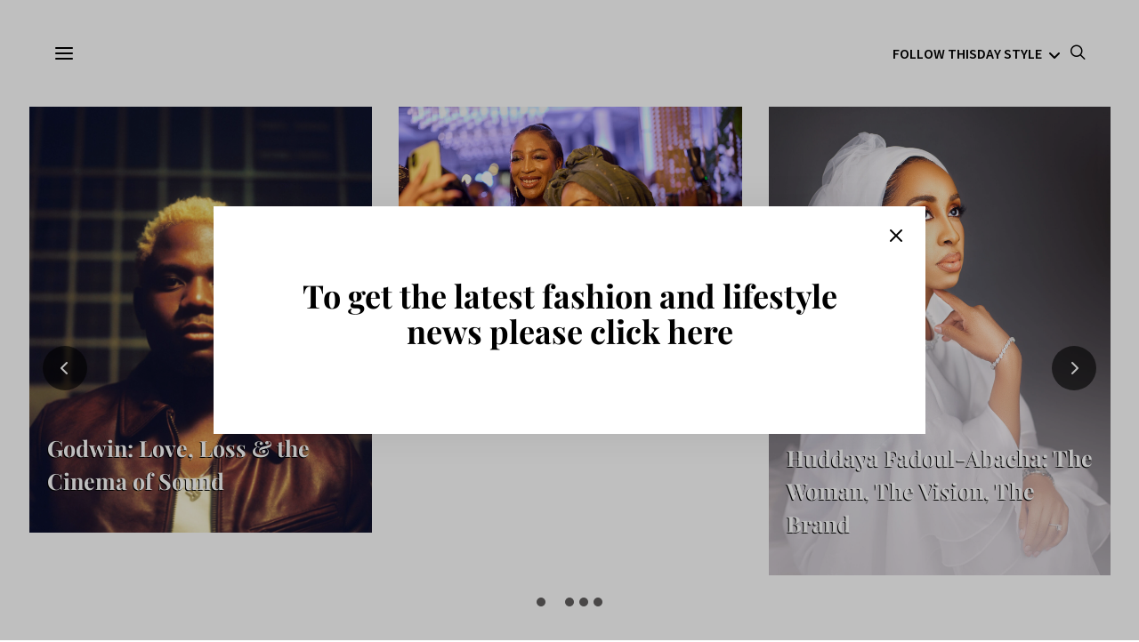

--- FILE ---
content_type: text/html; charset=UTF-8
request_url: https://www.thisdaystyle.ng/
body_size: 63807
content:
 <!DOCTYPE html>
<html lang="en-US">
<head>
	<meta charset="UTF-8">
	<meta name="viewport" content="width=device-width, initial-scale=1">
	<link rel="profile" href="http://gmpg.org/xfn/11">
		<title>THISDAY Style &#8211; Fashion &amp; Lifestyle</title>
<meta name='robots' content='max-image-preview:large' />
	<style>img:is([sizes="auto" i], [sizes^="auto," i]) { contain-intrinsic-size: 3000px 1500px }</style>
	<link rel='dns-prefetch' href='//global.ariseplay.com' />
<link href='https://fonts.gstatic.com' crossorigin rel='preconnect' />
<link rel="alternate" type="application/rss+xml" title="THISDAY Style &raquo; Feed" href="https://www.thisdaystyle.ng/feed/" />
<link rel="alternate" type="application/rss+xml" title="THISDAY Style &raquo; Comments Feed" href="https://www.thisdaystyle.ng/comments/feed/" />
			<link rel="preload" href="https://www.thisdaystyle.ng/wp-content/plugins/canvas/assets/fonts/canvas-icons.woff" as="font" type="font/woff" crossorigin>
			<script type="text/javascript">
/* <![CDATA[ */
window._wpemojiSettings = {"baseUrl":"https:\/\/s.w.org\/images\/core\/emoji\/16.0.1\/72x72\/","ext":".png","svgUrl":"https:\/\/s.w.org\/images\/core\/emoji\/16.0.1\/svg\/","svgExt":".svg","source":{"concatemoji":"https:\/\/www.thisdaystyle.ng\/wp-includes\/js\/wp-emoji-release.min.js?ver=6.8.3"}};
/*! This file is auto-generated */
!function(s,n){var o,i,e;function c(e){try{var t={supportTests:e,timestamp:(new Date).valueOf()};sessionStorage.setItem(o,JSON.stringify(t))}catch(e){}}function p(e,t,n){e.clearRect(0,0,e.canvas.width,e.canvas.height),e.fillText(t,0,0);var t=new Uint32Array(e.getImageData(0,0,e.canvas.width,e.canvas.height).data),a=(e.clearRect(0,0,e.canvas.width,e.canvas.height),e.fillText(n,0,0),new Uint32Array(e.getImageData(0,0,e.canvas.width,e.canvas.height).data));return t.every(function(e,t){return e===a[t]})}function u(e,t){e.clearRect(0,0,e.canvas.width,e.canvas.height),e.fillText(t,0,0);for(var n=e.getImageData(16,16,1,1),a=0;a<n.data.length;a++)if(0!==n.data[a])return!1;return!0}function f(e,t,n,a){switch(t){case"flag":return n(e,"\ud83c\udff3\ufe0f\u200d\u26a7\ufe0f","\ud83c\udff3\ufe0f\u200b\u26a7\ufe0f")?!1:!n(e,"\ud83c\udde8\ud83c\uddf6","\ud83c\udde8\u200b\ud83c\uddf6")&&!n(e,"\ud83c\udff4\udb40\udc67\udb40\udc62\udb40\udc65\udb40\udc6e\udb40\udc67\udb40\udc7f","\ud83c\udff4\u200b\udb40\udc67\u200b\udb40\udc62\u200b\udb40\udc65\u200b\udb40\udc6e\u200b\udb40\udc67\u200b\udb40\udc7f");case"emoji":return!a(e,"\ud83e\udedf")}return!1}function g(e,t,n,a){var r="undefined"!=typeof WorkerGlobalScope&&self instanceof WorkerGlobalScope?new OffscreenCanvas(300,150):s.createElement("canvas"),o=r.getContext("2d",{willReadFrequently:!0}),i=(o.textBaseline="top",o.font="600 32px Arial",{});return e.forEach(function(e){i[e]=t(o,e,n,a)}),i}function t(e){var t=s.createElement("script");t.src=e,t.defer=!0,s.head.appendChild(t)}"undefined"!=typeof Promise&&(o="wpEmojiSettingsSupports",i=["flag","emoji"],n.supports={everything:!0,everythingExceptFlag:!0},e=new Promise(function(e){s.addEventListener("DOMContentLoaded",e,{once:!0})}),new Promise(function(t){var n=function(){try{var e=JSON.parse(sessionStorage.getItem(o));if("object"==typeof e&&"number"==typeof e.timestamp&&(new Date).valueOf()<e.timestamp+604800&&"object"==typeof e.supportTests)return e.supportTests}catch(e){}return null}();if(!n){if("undefined"!=typeof Worker&&"undefined"!=typeof OffscreenCanvas&&"undefined"!=typeof URL&&URL.createObjectURL&&"undefined"!=typeof Blob)try{var e="postMessage("+g.toString()+"("+[JSON.stringify(i),f.toString(),p.toString(),u.toString()].join(",")+"));",a=new Blob([e],{type:"text/javascript"}),r=new Worker(URL.createObjectURL(a),{name:"wpTestEmojiSupports"});return void(r.onmessage=function(e){c(n=e.data),r.terminate(),t(n)})}catch(e){}c(n=g(i,f,p,u))}t(n)}).then(function(e){for(var t in e)n.supports[t]=e[t],n.supports.everything=n.supports.everything&&n.supports[t],"flag"!==t&&(n.supports.everythingExceptFlag=n.supports.everythingExceptFlag&&n.supports[t]);n.supports.everythingExceptFlag=n.supports.everythingExceptFlag&&!n.supports.flag,n.DOMReady=!1,n.readyCallback=function(){n.DOMReady=!0}}).then(function(){return e}).then(function(){var e;n.supports.everything||(n.readyCallback(),(e=n.source||{}).concatemoji?t(e.concatemoji):e.wpemoji&&e.twemoji&&(t(e.twemoji),t(e.wpemoji)))}))}((window,document),window._wpemojiSettings);
/* ]]> */
</script>
<style id='cf-frontend-style-inline-css' type='text/css'>
@font-face {
	font-family: 'HelveticaNeueLight';
	font-weight: 400;
	font-display: auto;
	src: url('https://www.thisdaystyle.ng/wp-content/uploads/2023/03/HelveticaNeueLTStd-Lt.otf') format('OpenType');
}
@font-face {
	font-family: 'HelveticaNeueLight';
	font-weight: 700;
	font-display: auto;
	src: url('https://www.thisdaystyle.ng/wp-content/uploads/2023/03/HelveticaNeueLTStd-Bd.otf') format('OpenType');
}
</style>
<link rel='stylesheet' id='canvas-css' href='https://www.thisdaystyle.ng/wp-content/plugins/canvas/assets/css/canvas.css?ver=2.5.1' type='text/css' media='all' />
<link rel='alternate stylesheet' id='powerkit-icons-css' href='https://www.thisdaystyle.ng/wp-content/plugins/powerkit/assets/fonts/powerkit-icons.woff?ver=3.0.4' type='text/css' as='font' type='font/wof' crossorigin />
<link rel='stylesheet' id='powerkit-css' href='https://www.thisdaystyle.ng/wp-content/plugins/powerkit/assets/css/powerkit.css?ver=3.0.4' type='text/css' media='all' />
<style id='wp-emoji-styles-inline-css' type='text/css'>

	img.wp-smiley, img.emoji {
		display: inline !important;
		border: none !important;
		box-shadow: none !important;
		height: 1em !important;
		width: 1em !important;
		margin: 0 0.07em !important;
		vertical-align: -0.1em !important;
		background: none !important;
		padding: 0 !important;
	}
</style>
<link rel='stylesheet' id='wp-block-library-css' href='https://www.thisdaystyle.ng/wp-includes/css/dist/block-library/style.min.css?ver=6.8.3' type='text/css' media='all' />
<style id='classic-theme-styles-inline-css' type='text/css'>
/*! This file is auto-generated */
.wp-block-button__link{color:#fff;background-color:#32373c;border-radius:9999px;box-shadow:none;text-decoration:none;padding:calc(.667em + 2px) calc(1.333em + 2px);font-size:1.125em}.wp-block-file__button{background:#32373c;color:#fff;text-decoration:none}
</style>
<link rel='stylesheet' id='canvas-block-alert-style-css' href='https://www.thisdaystyle.ng/wp-content/plugins/canvas/components/basic-elements/block-alert/block.css?ver=1750177806' type='text/css' media='all' />
<link rel='stylesheet' id='canvas-block-progress-style-css' href='https://www.thisdaystyle.ng/wp-content/plugins/canvas/components/basic-elements/block-progress/block.css?ver=1750177806' type='text/css' media='all' />
<link rel='stylesheet' id='canvas-block-collapsibles-style-css' href='https://www.thisdaystyle.ng/wp-content/plugins/canvas/components/basic-elements/block-collapsibles/block.css?ver=1750177806' type='text/css' media='all' />
<link rel='stylesheet' id='canvas-block-tabs-style-css' href='https://www.thisdaystyle.ng/wp-content/plugins/canvas/components/basic-elements/block-tabs/block.css?ver=1750177806' type='text/css' media='all' />
<link rel='stylesheet' id='canvas-block-section-heading-style-css' href='https://www.thisdaystyle.ng/wp-content/plugins/canvas/components/basic-elements/block-section-heading/block.css?ver=1750177806' type='text/css' media='all' />
<link rel='stylesheet' id='canvas-block-row-style-css' href='https://www.thisdaystyle.ng/wp-content/plugins/canvas/components/layout-blocks/block-row/block-row.css?ver=1750177806' type='text/css' media='all' />
<link rel='stylesheet' id='canvas-block-posts-style-css' href='https://www.thisdaystyle.ng/wp-content/plugins/canvas/components/posts/block-posts/block-posts.css?ver=1750177806' type='text/css' media='all' />
<link rel='stylesheet' id='canvas-justified-gallery-block-style-css' href='https://www.thisdaystyle.ng/wp-content/plugins/canvas/components/justified-gallery/block/block-justified-gallery.css?ver=1750177806' type='text/css' media='all' />
<link rel='stylesheet' id='canvas-slider-gallery-block-style-css' href='https://www.thisdaystyle.ng/wp-content/plugins/canvas/components/slider-gallery/block/block-slider-gallery.css?ver=1750177806' type='text/css' media='all' />
<link rel='stylesheet' id='canvas-block-posts-sidebar-css' href='https://www.thisdaystyle.ng/wp-content/plugins/canvas/components/posts/block-posts-sidebar/block-posts-sidebar.css?ver=1750177806' type='text/css' media='all' />
<link rel='stylesheet' id='csco-block-posts-sidebar-style-css' href='https://www.thisdaystyle.ng/wp-content/themes/authentic/css/blocks/posts-sidebar.css?ver=1600705926' type='text/css' media='all' />
<link rel='stylesheet' id='csco-block-twitter-slider-style-css' href='https://www.thisdaystyle.ng/wp-content/themes/authentic/css/blocks/twitter-slider.css?ver=1600705926' type='text/css' media='all' />
<link rel='stylesheet' id='csco-block-tiles-style-css' href='https://www.thisdaystyle.ng/wp-content/themes/authentic/css/blocks/tiles.css?ver=1600705926' type='text/css' media='all' />
<link rel='stylesheet' id='csco-block-horizontal-tiles-style-css' href='https://www.thisdaystyle.ng/wp-content/themes/authentic/css/blocks/horizontal-tiles.css?ver=1600705926' type='text/css' media='all' />
<link rel='stylesheet' id='csco-block-full-style-css' href='https://www.thisdaystyle.ng/wp-content/themes/authentic/css/blocks/full.css?ver=1600705926' type='text/css' media='all' />
<link rel='stylesheet' id='csco-block-slider-style-css' href='https://www.thisdaystyle.ng/wp-content/themes/authentic/css/blocks/slider.css?ver=1600705926' type='text/css' media='all' />
<link rel='stylesheet' id='csco-block-carousel-style-css' href='https://www.thisdaystyle.ng/wp-content/themes/authentic/css/blocks/carousel.css?ver=1600705926' type='text/css' media='all' />
<link rel='stylesheet' id='csco-block-wide-style-css' href='https://www.thisdaystyle.ng/wp-content/themes/authentic/css/blocks/wide.css?ver=1600705926' type='text/css' media='all' />
<link rel='stylesheet' id='csco-block-narrow-style-css' href='https://www.thisdaystyle.ng/wp-content/themes/authentic/css/blocks/narrow.css?ver=1600705926' type='text/css' media='all' />
<style id='global-styles-inline-css' type='text/css'>
:root{--wp--preset--aspect-ratio--square: 1;--wp--preset--aspect-ratio--4-3: 4/3;--wp--preset--aspect-ratio--3-4: 3/4;--wp--preset--aspect-ratio--3-2: 3/2;--wp--preset--aspect-ratio--2-3: 2/3;--wp--preset--aspect-ratio--16-9: 16/9;--wp--preset--aspect-ratio--9-16: 9/16;--wp--preset--color--black: #000000;--wp--preset--color--cyan-bluish-gray: #abb8c3;--wp--preset--color--white: #ffffff;--wp--preset--color--pale-pink: #f78da7;--wp--preset--color--vivid-red: #cf2e2e;--wp--preset--color--luminous-vivid-orange: #ff6900;--wp--preset--color--luminous-vivid-amber: #fcb900;--wp--preset--color--light-green-cyan: #7bdcb5;--wp--preset--color--vivid-green-cyan: #00d084;--wp--preset--color--pale-cyan-blue: #8ed1fc;--wp--preset--color--vivid-cyan-blue: #0693e3;--wp--preset--color--vivid-purple: #9b51e0;--wp--preset--gradient--vivid-cyan-blue-to-vivid-purple: linear-gradient(135deg,rgba(6,147,227,1) 0%,rgb(155,81,224) 100%);--wp--preset--gradient--light-green-cyan-to-vivid-green-cyan: linear-gradient(135deg,rgb(122,220,180) 0%,rgb(0,208,130) 100%);--wp--preset--gradient--luminous-vivid-amber-to-luminous-vivid-orange: linear-gradient(135deg,rgba(252,185,0,1) 0%,rgba(255,105,0,1) 100%);--wp--preset--gradient--luminous-vivid-orange-to-vivid-red: linear-gradient(135deg,rgba(255,105,0,1) 0%,rgb(207,46,46) 100%);--wp--preset--gradient--very-light-gray-to-cyan-bluish-gray: linear-gradient(135deg,rgb(238,238,238) 0%,rgb(169,184,195) 100%);--wp--preset--gradient--cool-to-warm-spectrum: linear-gradient(135deg,rgb(74,234,220) 0%,rgb(151,120,209) 20%,rgb(207,42,186) 40%,rgb(238,44,130) 60%,rgb(251,105,98) 80%,rgb(254,248,76) 100%);--wp--preset--gradient--blush-light-purple: linear-gradient(135deg,rgb(255,206,236) 0%,rgb(152,150,240) 100%);--wp--preset--gradient--blush-bordeaux: linear-gradient(135deg,rgb(254,205,165) 0%,rgb(254,45,45) 50%,rgb(107,0,62) 100%);--wp--preset--gradient--luminous-dusk: linear-gradient(135deg,rgb(255,203,112) 0%,rgb(199,81,192) 50%,rgb(65,88,208) 100%);--wp--preset--gradient--pale-ocean: linear-gradient(135deg,rgb(255,245,203) 0%,rgb(182,227,212) 50%,rgb(51,167,181) 100%);--wp--preset--gradient--electric-grass: linear-gradient(135deg,rgb(202,248,128) 0%,rgb(113,206,126) 100%);--wp--preset--gradient--midnight: linear-gradient(135deg,rgb(2,3,129) 0%,rgb(40,116,252) 100%);--wp--preset--font-size--small: 13px;--wp--preset--font-size--medium: 20px;--wp--preset--font-size--large: 36px;--wp--preset--font-size--x-large: 42px;--wp--preset--font-family--playfair-display: Playfair Display;--wp--preset--spacing--20: 0.44rem;--wp--preset--spacing--30: 0.67rem;--wp--preset--spacing--40: 1rem;--wp--preset--spacing--50: 1.5rem;--wp--preset--spacing--60: 2.25rem;--wp--preset--spacing--70: 3.38rem;--wp--preset--spacing--80: 5.06rem;--wp--preset--shadow--natural: 6px 6px 9px rgba(0, 0, 0, 0.2);--wp--preset--shadow--deep: 12px 12px 50px rgba(0, 0, 0, 0.4);--wp--preset--shadow--sharp: 6px 6px 0px rgba(0, 0, 0, 0.2);--wp--preset--shadow--outlined: 6px 6px 0px -3px rgba(255, 255, 255, 1), 6px 6px rgba(0, 0, 0, 1);--wp--preset--shadow--crisp: 6px 6px 0px rgba(0, 0, 0, 1);}:where(.is-layout-flex){gap: 0.5em;}:where(.is-layout-grid){gap: 0.5em;}body .is-layout-flex{display: flex;}.is-layout-flex{flex-wrap: wrap;align-items: center;}.is-layout-flex > :is(*, div){margin: 0;}body .is-layout-grid{display: grid;}.is-layout-grid > :is(*, div){margin: 0;}:where(.wp-block-columns.is-layout-flex){gap: 2em;}:where(.wp-block-columns.is-layout-grid){gap: 2em;}:where(.wp-block-post-template.is-layout-flex){gap: 1.25em;}:where(.wp-block-post-template.is-layout-grid){gap: 1.25em;}.has-black-color{color: var(--wp--preset--color--black) !important;}.has-cyan-bluish-gray-color{color: var(--wp--preset--color--cyan-bluish-gray) !important;}.has-white-color{color: var(--wp--preset--color--white) !important;}.has-pale-pink-color{color: var(--wp--preset--color--pale-pink) !important;}.has-vivid-red-color{color: var(--wp--preset--color--vivid-red) !important;}.has-luminous-vivid-orange-color{color: var(--wp--preset--color--luminous-vivid-orange) !important;}.has-luminous-vivid-amber-color{color: var(--wp--preset--color--luminous-vivid-amber) !important;}.has-light-green-cyan-color{color: var(--wp--preset--color--light-green-cyan) !important;}.has-vivid-green-cyan-color{color: var(--wp--preset--color--vivid-green-cyan) !important;}.has-pale-cyan-blue-color{color: var(--wp--preset--color--pale-cyan-blue) !important;}.has-vivid-cyan-blue-color{color: var(--wp--preset--color--vivid-cyan-blue) !important;}.has-vivid-purple-color{color: var(--wp--preset--color--vivid-purple) !important;}.has-black-background-color{background-color: var(--wp--preset--color--black) !important;}.has-cyan-bluish-gray-background-color{background-color: var(--wp--preset--color--cyan-bluish-gray) !important;}.has-white-background-color{background-color: var(--wp--preset--color--white) !important;}.has-pale-pink-background-color{background-color: var(--wp--preset--color--pale-pink) !important;}.has-vivid-red-background-color{background-color: var(--wp--preset--color--vivid-red) !important;}.has-luminous-vivid-orange-background-color{background-color: var(--wp--preset--color--luminous-vivid-orange) !important;}.has-luminous-vivid-amber-background-color{background-color: var(--wp--preset--color--luminous-vivid-amber) !important;}.has-light-green-cyan-background-color{background-color: var(--wp--preset--color--light-green-cyan) !important;}.has-vivid-green-cyan-background-color{background-color: var(--wp--preset--color--vivid-green-cyan) !important;}.has-pale-cyan-blue-background-color{background-color: var(--wp--preset--color--pale-cyan-blue) !important;}.has-vivid-cyan-blue-background-color{background-color: var(--wp--preset--color--vivid-cyan-blue) !important;}.has-vivid-purple-background-color{background-color: var(--wp--preset--color--vivid-purple) !important;}.has-black-border-color{border-color: var(--wp--preset--color--black) !important;}.has-cyan-bluish-gray-border-color{border-color: var(--wp--preset--color--cyan-bluish-gray) !important;}.has-white-border-color{border-color: var(--wp--preset--color--white) !important;}.has-pale-pink-border-color{border-color: var(--wp--preset--color--pale-pink) !important;}.has-vivid-red-border-color{border-color: var(--wp--preset--color--vivid-red) !important;}.has-luminous-vivid-orange-border-color{border-color: var(--wp--preset--color--luminous-vivid-orange) !important;}.has-luminous-vivid-amber-border-color{border-color: var(--wp--preset--color--luminous-vivid-amber) !important;}.has-light-green-cyan-border-color{border-color: var(--wp--preset--color--light-green-cyan) !important;}.has-vivid-green-cyan-border-color{border-color: var(--wp--preset--color--vivid-green-cyan) !important;}.has-pale-cyan-blue-border-color{border-color: var(--wp--preset--color--pale-cyan-blue) !important;}.has-vivid-cyan-blue-border-color{border-color: var(--wp--preset--color--vivid-cyan-blue) !important;}.has-vivid-purple-border-color{border-color: var(--wp--preset--color--vivid-purple) !important;}.has-vivid-cyan-blue-to-vivid-purple-gradient-background{background: var(--wp--preset--gradient--vivid-cyan-blue-to-vivid-purple) !important;}.has-light-green-cyan-to-vivid-green-cyan-gradient-background{background: var(--wp--preset--gradient--light-green-cyan-to-vivid-green-cyan) !important;}.has-luminous-vivid-amber-to-luminous-vivid-orange-gradient-background{background: var(--wp--preset--gradient--luminous-vivid-amber-to-luminous-vivid-orange) !important;}.has-luminous-vivid-orange-to-vivid-red-gradient-background{background: var(--wp--preset--gradient--luminous-vivid-orange-to-vivid-red) !important;}.has-very-light-gray-to-cyan-bluish-gray-gradient-background{background: var(--wp--preset--gradient--very-light-gray-to-cyan-bluish-gray) !important;}.has-cool-to-warm-spectrum-gradient-background{background: var(--wp--preset--gradient--cool-to-warm-spectrum) !important;}.has-blush-light-purple-gradient-background{background: var(--wp--preset--gradient--blush-light-purple) !important;}.has-blush-bordeaux-gradient-background{background: var(--wp--preset--gradient--blush-bordeaux) !important;}.has-luminous-dusk-gradient-background{background: var(--wp--preset--gradient--luminous-dusk) !important;}.has-pale-ocean-gradient-background{background: var(--wp--preset--gradient--pale-ocean) !important;}.has-electric-grass-gradient-background{background: var(--wp--preset--gradient--electric-grass) !important;}.has-midnight-gradient-background{background: var(--wp--preset--gradient--midnight) !important;}.has-small-font-size{font-size: var(--wp--preset--font-size--small) !important;}.has-medium-font-size{font-size: var(--wp--preset--font-size--medium) !important;}.has-large-font-size{font-size: var(--wp--preset--font-size--large) !important;}.has-x-large-font-size{font-size: var(--wp--preset--font-size--x-large) !important;}.has-playfair-display-font-family{font-family: var(--wp--preset--font-family--playfair-display) !important;}
:where(.wp-block-post-template.is-layout-flex){gap: 1.25em;}:where(.wp-block-post-template.is-layout-grid){gap: 1.25em;}
:where(.wp-block-columns.is-layout-flex){gap: 2em;}:where(.wp-block-columns.is-layout-grid){gap: 2em;}
:root :where(.wp-block-pullquote){font-size: 1.5em;line-height: 1.6;}
</style>
<link rel='stylesheet' id='absolute-reviews-css' href='https://www.thisdaystyle.ng/wp-content/plugins/absolute-reviews/public/css/absolute-reviews-public.css?ver=1.1.6' type='text/css' media='all' />
<link rel='stylesheet' id='advanced-popups-css' href='https://www.thisdaystyle.ng/wp-content/plugins/advanced-popups/public/css/advanced-popups-public.css?ver=1.2.2' type='text/css' media='all' />
<link rel='stylesheet' id='canvas-block-heading-style-css' href='https://www.thisdaystyle.ng/wp-content/plugins/canvas/components/content-formatting/block-heading/block.css?ver=1750177806' type='text/css' media='all' />
<link rel='stylesheet' id='canvas-block-list-style-css' href='https://www.thisdaystyle.ng/wp-content/plugins/canvas/components/content-formatting/block-list/block.css?ver=1750177806' type='text/css' media='all' />
<link rel='stylesheet' id='canvas-block-paragraph-style-css' href='https://www.thisdaystyle.ng/wp-content/plugins/canvas/components/content-formatting/block-paragraph/block.css?ver=1750177806' type='text/css' media='all' />
<link rel='stylesheet' id='canvas-block-separator-style-css' href='https://www.thisdaystyle.ng/wp-content/plugins/canvas/components/content-formatting/block-separator/block.css?ver=1750177806' type='text/css' media='all' />
<link rel='stylesheet' id='canvas-block-group-style-css' href='https://www.thisdaystyle.ng/wp-content/plugins/canvas/components/basic-elements/block-group/block.css?ver=1750177806' type='text/css' media='all' />
<link rel='stylesheet' id='canvas-block-cover-style-css' href='https://www.thisdaystyle.ng/wp-content/plugins/canvas/components/basic-elements/block-cover/block.css?ver=1750177806' type='text/css' media='all' />
<link rel='stylesheet' id='contact-form-7-css' href='https://www.thisdaystyle.ng/wp-content/plugins/contact-form-7/includes/css/styles.css?ver=6.1.4' type='text/css' media='all' />
<link rel='stylesheet' id='email-subscribers-css' href='https://www.thisdaystyle.ng/wp-content/plugins/email-subscribers/lite/public/css/email-subscribers-public.css?ver=5.9.11' type='text/css' media='all' />
<link rel='stylesheet' id='powerkit-author-box-css' href='https://www.thisdaystyle.ng/wp-content/plugins/powerkit/modules/author-box/public/css/public-powerkit-author-box.css?ver=3.0.4' type='text/css' media='all' />
<link rel='stylesheet' id='powerkit-basic-elements-css' href='https://www.thisdaystyle.ng/wp-content/plugins/powerkit/modules/basic-elements/public/css/public-powerkit-basic-elements.css?ver=3.0.4' type='text/css' media='screen' />
<link rel='stylesheet' id='powerkit-coming-soon-css' href='https://www.thisdaystyle.ng/wp-content/plugins/powerkit/modules/coming-soon/public/css/public-powerkit-coming-soon.css?ver=3.0.4' type='text/css' media='all' />
<link rel='stylesheet' id='powerkit-content-formatting-css' href='https://www.thisdaystyle.ng/wp-content/plugins/powerkit/modules/content-formatting/public/css/public-powerkit-content-formatting.css?ver=3.0.4' type='text/css' media='all' />
<link rel='stylesheet' id='powerkit-сontributors-css' href='https://www.thisdaystyle.ng/wp-content/plugins/powerkit/modules/contributors/public/css/public-powerkit-contributors.css?ver=3.0.4' type='text/css' media='all' />
<link rel='stylesheet' id='powerkit-facebook-css' href='https://www.thisdaystyle.ng/wp-content/plugins/powerkit/modules/facebook/public/css/public-powerkit-facebook.css?ver=3.0.4' type='text/css' media='all' />
<link rel='stylesheet' id='powerkit-featured-categories-css' href='https://www.thisdaystyle.ng/wp-content/plugins/powerkit/modules/featured-categories/public/css/public-powerkit-featured-categories.css?ver=3.0.4' type='text/css' media='all' />
<link rel='stylesheet' id='powerkit-inline-posts-css' href='https://www.thisdaystyle.ng/wp-content/plugins/powerkit/modules/inline-posts/public/css/public-powerkit-inline-posts.css?ver=3.0.4' type='text/css' media='all' />
<link rel='stylesheet' id='powerkit-instagram-css' href='https://www.thisdaystyle.ng/wp-content/plugins/powerkit/modules/instagram/public/css/public-powerkit-instagram.css?ver=3.0.4' type='text/css' media='all' />
<link rel='stylesheet' id='powerkit-justified-gallery-css' href='https://www.thisdaystyle.ng/wp-content/plugins/powerkit/modules/justified-gallery/public/css/public-powerkit-justified-gallery.css?ver=3.0.4' type='text/css' media='all' />
<link rel='stylesheet' id='glightbox-css' href='https://www.thisdaystyle.ng/wp-content/plugins/powerkit/modules/lightbox/public/css/glightbox.min.css?ver=3.0.4' type='text/css' media='all' />
<link rel='stylesheet' id='powerkit-lightbox-css' href='https://www.thisdaystyle.ng/wp-content/plugins/powerkit/modules/lightbox/public/css/public-powerkit-lightbox.css?ver=3.0.4' type='text/css' media='all' />
<link rel='stylesheet' id='powerkit-opt-in-forms-css' href='https://www.thisdaystyle.ng/wp-content/plugins/powerkit/modules/opt-in-forms/public/css/public-powerkit-opt-in-forms.css?ver=3.0.4' type='text/css' media='all' />
<link rel='stylesheet' id='powerkit-pinterest-css' href='https://www.thisdaystyle.ng/wp-content/plugins/powerkit/modules/pinterest/public/css/public-powerkit-pinterest.css?ver=3.0.4' type='text/css' media='all' />
<link rel='stylesheet' id='powerkit-scroll-to-top-css' href='https://www.thisdaystyle.ng/wp-content/plugins/powerkit/modules/scroll-to-top/public/css/public-powerkit-scroll-to-top.css?ver=3.0.4' type='text/css' media='all' />
<link rel='stylesheet' id='powerkit-share-buttons-css' href='https://www.thisdaystyle.ng/wp-content/plugins/powerkit/modules/share-buttons/public/css/public-powerkit-share-buttons.css?ver=3.0.4' type='text/css' media='all' />
<link rel='stylesheet' id='powerkit-social-links-css' href='https://www.thisdaystyle.ng/wp-content/plugins/powerkit/modules/social-links/public/css/public-powerkit-social-links.css?ver=3.0.4' type='text/css' media='all' />
<link rel='stylesheet' id='powerkit-table-of-contents-css' href='https://www.thisdaystyle.ng/wp-content/plugins/powerkit/modules/table-of-contents/public/css/public-powerkit-table-of-contents.css?ver=3.0.4' type='text/css' media='all' />
<link rel='stylesheet' id='powerkit-twitter-css' href='https://www.thisdaystyle.ng/wp-content/plugins/powerkit/modules/twitter/public/css/public-powerkit-twitter.css?ver=3.0.4' type='text/css' media='all' />
<link rel='stylesheet' id='powerkit-widget-about-css' href='https://www.thisdaystyle.ng/wp-content/plugins/powerkit/modules/widget-about/public/css/public-powerkit-widget-about.css?ver=3.0.4' type='text/css' media='all' />
<link rel='stylesheet' id='csco-styles-css' href='https://www.thisdaystyle.ng/wp-content/themes/authentic/style.css?ver=6.2.2' type='text/css' media='all' />
<link rel='stylesheet' id='searchwp-forms-css' href='https://www.thisdaystyle.ng/wp-content/plugins/searchwp-live-ajax-search/assets/styles/frontend/search-forms.min.css?ver=1.8.6' type='text/css' media='all' />
<link rel='stylesheet' id='searchwp-live-search-css' href='https://www.thisdaystyle.ng/wp-content/plugins/searchwp-live-ajax-search/assets/styles/style.min.css?ver=1.8.6' type='text/css' media='all' />
<style id='searchwp-live-search-inline-css' type='text/css'>
.searchwp-live-search-result .searchwp-live-search-result--title a {
  font-size: 16px;
}
.searchwp-live-search-result .searchwp-live-search-result--price {
  font-size: 14px;
}
.searchwp-live-search-result .searchwp-live-search-result--add-to-cart .button {
  font-size: 14px;
}

</style>
<script type="text/javascript" src="https://www.thisdaystyle.ng/wp-includes/js/jquery/jquery.min.js?ver=3.7.1" id="jquery-core-js"></script>
<script type="text/javascript" src="https://www.thisdaystyle.ng/wp-includes/js/jquery/jquery-migrate.min.js?ver=3.4.1" id="jquery-migrate-js"></script>
<script type="text/javascript" src="https://www.thisdaystyle.ng/wp-content/plugins/advanced-popups/public/js/advanced-popups-public.js?ver=1.2.2" id="advanced-popups-js"></script>
<link rel="https://api.w.org/" href="https://www.thisdaystyle.ng/wp-json/" /><link rel="alternate" title="JSON" type="application/json" href="https://www.thisdaystyle.ng/wp-json/wp/v2/pages/3072" /><link rel="EditURI" type="application/rsd+xml" title="RSD" href="https://www.thisdaystyle.ng/xmlrpc.php?rsd" />
<meta name="generator" content="WordPress 6.8.3" />
<link rel="canonical" href="https://www.thisdaystyle.ng/" />
<link rel='shortlink' href='https://www.thisdaystyle.ng/' />
<link rel="alternate" title="oEmbed (JSON)" type="application/json+oembed" href="https://www.thisdaystyle.ng/wp-json/oembed/1.0/embed?url=https%3A%2F%2Fwww.thisdaystyle.ng%2F" />
<link rel="alternate" title="oEmbed (XML)" type="text/xml+oembed" href="https://www.thisdaystyle.ng/wp-json/oembed/1.0/embed?url=https%3A%2F%2Fwww.thisdaystyle.ng%2F&#038;format=xml" />
		<link rel="preload" href="https://www.thisdaystyle.ng/wp-content/plugins/absolute-reviews/fonts/absolute-reviews-icons.woff" as="font" type="font/woff" crossorigin>
				<link rel="preload" href="https://www.thisdaystyle.ng/wp-content/plugins/advanced-popups/fonts/advanced-popups-icons.woff" as="font" type="font/woff" crossorigin>
		
<style type="text/css" media="all" id="canvas-blocks-dynamic-styles">
.cnvs-block-section-1570628977853 { margin-bottom: 0px !important; padding-bottom: 0px !important;  } @media (max-width: 759px) { .cnvs-block-core-shortcode-1678286466671 { display: none !important; } } @media (min-width: 1120px) { .cnvs-block-section-1569489666450 { display: none !important; } } @media (min-width: 760px) and (max-width: 1119px) { .cnvs-block-section-1569489666450 { display: none !important; } } @media (max-width: 759px) { .cnvs-block-section-1569489666450 { display: none !important; } } @media ( min-width: 1020px ) { .cnvs-block-featured-posts-1569489676117 .archive-first .entry-header .entry-title { font-size: 3rem!important; } }.cnvs-block-featured-posts-1569489676117 .archive-main .post-featured .entry-header .entry-title { font-size: 2.5rem!important; }.cnvs-block-featured-posts-1569489676117 .archive-main .entry-header .entry-title { font-size: 1.5rem!important; }.cnvs-block-core-group-1680793843918 { border-style: solid;border-width: 0; } .cnvs-block-core-group-1680793843918 { border-top-width: 1px !important;  } .cnvs-block-posts-1680796436978 { margin-top: 30px !important;  } @media ( min-width: 1020px ) { .cnvs-block-posts-1680796436978 .archive-first .entry-header .entry-title { font-size: 3rem!important; } }.cnvs-block-posts-1680796436978 .archive-main .post-featured .entry-header .entry-title { font-size: 2.5rem!important; }.cnvs-block-posts-1680796436978 .archive-main .entry-header .entry-title { font-size: 1.5rem!important; }.cnvs-block-core-group-1678179792825 { margin-top: 40px !important;  } .cnvs-block-core-group-1678179792825 { border-style: solid;border-width: 0; } .cnvs-block-core-group-1678179792825 { border-top-width: 1px !important;  } .cnvs-block-posts-1678180040855 { margin-top: 40px !important;  } .cnvs-block-posts-1678180040855 .archive-main .post-featured .entry-header .entry-title { font-size: 0!important; }.cnvs-block-posts-1678180040855 .archive-main .entry-header .entry-title { font-size: 0!important; }@media (max-width: 759px) { .cnvs-block-core-group-1677824020995 { display: none !important; } } .cnvs-block-featured-posts-1571139074287 { margin-bottom: 70px !important;  } .cnvs-block-core-html-1677824045479 { margin-bottom: 100px !important;  } @media ( min-width: 1020px ) { .cnvs-block-featured-posts-1571139074287 .archive-first .entry-header .entry-title { font-size: 3rem!important; } }.cnvs-block-featured-posts-1571139074287 .archive-main .entry-header .entry-title { font-size: 1.5rem!important; }@media (min-width: 1120px) { .cnvs-block-core-group-1679550718217 { display: none !important; } } @media (min-width: 760px) and (max-width: 1119px) { .cnvs-block-core-group-1679550718217 { display: none !important; } } .cnvs-block-core-html-1679550718209 { margin-bottom: 100px !important;  } .cnvs-block-posts-1679550718177 article .entry-title { font-size: 1.5rem!important; }@media (max-width: 759px) { .cnvs-block-core-group-1677824754646 { display: none !important; } } .cnvs-block-core-html-1676909092744 { margin-bottom: 100px !important;  } @media ( min-width: 1020px ) { .cnvs-block-posts-1608106522072 .archive-first .entry-header .entry-title { font-size: 3rem!important; } }.cnvs-block-posts-1608106522072 .archive-main .entry-header .entry-title { font-size: 1.5rem!important; }@media (min-width: 1120px) { .cnvs-block-core-group-1679543473139 { display: none !important; } } @media (min-width: 760px) and (max-width: 1119px) { .cnvs-block-core-group-1679543473139 { display: none !important; } } .cnvs-block-core-html-1679543473131 { margin-bottom: 100px !important;  } .cnvs-block-posts-1679543046753 article .entry-title { font-size: 1.5rem!important; }@media (max-width: 759px) { .cnvs-block-core-group-1677824800612 { display: none !important; } } .cnvs-block-core-html-1676909082229 { margin-bottom: 100px !important;  } @media ( min-width: 1020px ) { .cnvs-block-featured-posts-1571139290332 .archive-first .entry-header .entry-title { font-size: 3rem!important; } }.cnvs-block-featured-posts-1571139290332 .archive-main .entry-header .entry-title { font-size: 1.5rem!important; }@media (min-width: 1120px) { .cnvs-block-core-group-1681105001583 { display: none !important; } } @media (min-width: 760px) and (max-width: 1119px) { .cnvs-block-core-group-1681105001583 { display: none !important; } } .cnvs-block-core-html-1681105001574 { margin-bottom: 100px !important;  } .cnvs-block-posts-1681105001540 article .entry-title { font-size: 1.5rem!important; }@media (max-width: 759px) { .cnvs-block-core-group-1677824831861 { display: none !important; } } .cnvs-block-core-html-1676909070213 { margin-bottom: 100px !important;  } @media ( min-width: 1020px ) { .cnvs-block-posts-1600760293701 .archive-first .entry-header .entry-title { font-size: 3rem!important; } }.cnvs-block-posts-1600760293701 .archive-main .entry-header .entry-title { font-size: 1.5rem!important; }@media (min-width: 1120px) { .cnvs-block-core-group-1681105524579 { display: none !important; } } @media (min-width: 760px) and (max-width: 1119px) { .cnvs-block-core-group-1681105524579 { display: none !important; } } .cnvs-block-core-html-1681105524572 { margin-bottom: 100px !important;  } .cnvs-block-posts-1681105524537 article .entry-title { font-size: 1.5rem!important; }@media (min-width: 1120px) { .cnvs-block-section-heading-1679552047991 { display: none !important; } } @media (min-width: 760px) and (max-width: 1119px) { .cnvs-block-section-heading-1679552047991 { display: none !important; } } @media (max-width: 759px) { .cnvs-block-section-heading-1679552047991 { display: none !important; } } .cnvs-block-core-group-1679551325889 { margin-top: 40px !important;  } .cnvs-block-core-group-1679551325889 { border-style: solid;border-width: 0; } .cnvs-block-core-group-1679551325889 { border-top-width: 5px !important;  } .cnvs-block-posts-1679551325882 { margin-top: 40px !important;  } .cnvs-block-section-1678879297017 { padding-top: 20px !important;  } .cnvs-block-section-1678879297017 { border-style: solid;border-width: 0; } .cnvs-block-section-content-1678879301813 { border-style: solid;border-width: 0; } .cnvs-block-section-content-1678879301813 { border-top-width: 5px !important;  } @media (max-width: 759px) { .cnvs-block-section-content-1678879301813 { border-top-width: 5px !important;  } } @media (min-width: 1120px) { .cnvs-block-section-content-1678879301813 { display: none !important; } } @media (min-width: 760px) and (max-width: 1119px) { .cnvs-block-section-content-1678879301813 { display: none !important; } } @media (max-width: 759px) { .cnvs-block-section-content-1678879301813 { display: none !important; } } .cnvs-block-core-paragraph-1678882474889 { padding-top: 20px !important;  } .cnvs-block-core-paragraph-1678882474889 { border-style: solid;border-width: 0; } .cnvs-block-core-paragraph-1678882474889 { border-top-width: 0px !important;  } @media (max-width: 759px) { .cnvs-block-core-paragraph-1678882474889 { border-top-width: 0px !important; border-bottom-width: 0px !important; border-left-width: 0px !important; border-right-width: 0px !important;  } } @media (min-width: 1120px) { .cnvs-block-core-paragraph-1678882474889 { display: none !important; } } @media (min-width: 760px) and (max-width: 1119px) { .cnvs-block-core-paragraph-1678882474889 { display: none !important; } } @media (max-width: 759px) { .cnvs-block-core-paragraph-1678882474889 { display: none !important; } } .cnvs-block-core-latest-posts-1678880312631 { border-style: solid;border-width: 0; } @media (min-width: 1120px) { .cnvs-block-core-latest-posts-1678880312631 { display: none !important; } } @media (min-width: 760px) and (max-width: 1119px) { .cnvs-block-core-latest-posts-1678880312631 { display: none !important; } } @media (max-width: 759px) { .cnvs-block-core-latest-posts-1678880312631 { display: none !important; } } @media (min-width: 1120px) { .cnvs-block-core-html-1678883540131 { display: none !important; } } @media (min-width: 760px) and (max-width: 1119px) { .cnvs-block-core-html-1678883540131 { display: none !important; } } @media (max-width: 759px) { .cnvs-block-core-html-1678883540131 { display: none !important; } } .cnvs-block-section-1571139365247 { padding-top: 50px !important; padding-bottom: 40px !important;  } .cnvs-block-core-group-1574256361364 { margin-top: 20px !important; margin-bottom: 20px !important; margin-left: 20px !important; margin-right: 20px !important;  } 
			.cnvs-block-row-1571139387445 > .cnvs-block-row-inner {
				margin-top: -15px;
				margin-left: -15px;
				margin-right: -15px;
			}
			.cnvs-block-row-1571139387445 > .cnvs-block-row-inner > .cnvs-block-column {
				padding-top: 15px;
				padding-left: 15px;
				padding-right: 15px;
			}
		@media (max-width: 1119px) { 
			.cnvs-block-row-1571139387445 > .cnvs-block-row-inner {
				-ms-flex-wrap: wrap;
    			flex-wrap: wrap;
			}
		 } 
			.cnvs-block-column-1571139387500 {
				-ms-flex-preferred-size: 50%;
				flex-basis: 50%;
			}
		@media (max-width: 1119px) { 
			.cnvs-block-column-1571139387500 {
				-ms-flex-preferred-size: 100%;
				flex-basis: 100%;
			}
		 } @media (max-width: 759px) { 
			.cnvs-block-column-1571139387500 {
				-ms-flex-preferred-size: 100%;
				flex-basis: 100%;
			}
		 } 
			.cnvs-block-column-1571139387520 {
				-ms-flex-preferred-size: 50%;
				flex-basis: 50%;
			}
		@media (max-width: 1119px) { 
			.cnvs-block-column-1571139387520 {
				-ms-flex-preferred-size: 100%;
				flex-basis: 100%;
			}
		 } @media (max-width: 759px) { 
			.cnvs-block-column-1571139387520 {
				-ms-flex-preferred-size: 100%;
				flex-basis: 100%;
			}
		 } @media (min-width: 1120px) { .cnvs-block-section-heading-1679553084973 { display: none !important; } } @media (min-width: 760px) and (max-width: 1119px) { .cnvs-block-section-heading-1679553084973 { display: none !important; } } @media (max-width: 759px) { .cnvs-block-section-heading-1679553084973 { display: none !important; } } .cnvs-block-core-group-1679551429324 { margin-top: 40px !important;  } .cnvs-block-core-group-1679551429324 { border-style: solid;border-width: 0; } .cnvs-block-core-group-1679551429324 { border-top-width: 0px !important;  } .cnvs-block-posts-1679551429316 { margin-top: 40px !important;  } @media (max-width: 759px) { .cnvs-block-core-group-1677824886146 { display: none !important; } } .cnvs-block-core-html-1676909053439 { margin-bottom: 100px !important;  } @media ( min-width: 1020px ) { .cnvs-block-featured-posts-1571139833213 .archive-first .entry-header .entry-title { font-size: 3rem!important; } }.cnvs-block-featured-posts-1571139833213 .archive-main .post-featured .entry-header .entry-title { font-size: 2.5rem!important; }.cnvs-block-featured-posts-1571139833213 .archive-main .entry-header .entry-title { font-size: 1.5rem!important; }@media (min-width: 1120px) { .cnvs-block-core-group-1681105693879 { display: none !important; } } @media (min-width: 760px) and (max-width: 1119px) { .cnvs-block-core-group-1681105693879 { display: none !important; } } .cnvs-block-core-html-1681105693873 { margin-bottom: 100px !important;  } .cnvs-block-posts-1681105693833 article .entry-title { font-size: 1.5rem!important; }.cnvs-block-core-html-1678192469147 { margin-bottom: 100px !important;  } @media ( min-width: 1020px ) { .cnvs-block-posts-1679557808237 .archive-first .entry-header .entry-title { font-size: 3rem!important; } }.cnvs-block-posts-1679557808237 .archive-main .post-featured .entry-header .entry-title { font-size: 2.5rem!important; }.cnvs-block-posts-1679557808237 .archive-main .entry-header .entry-title { font-size: 1.5rem!important; }@media (max-width: 759px) { .cnvs-block-core-group-1678192469155 { display: none !important; } } .cnvs-block-core-html-1679898835044 { margin-bottom: 100px !important;  } @media ( min-width: 1020px ) { .cnvs-block-posts-1678192469116 .archive-first .entry-header .entry-title { font-size: 3rem!important; } }.cnvs-block-posts-1678192469116 .archive-main .post-featured .entry-header .entry-title { font-size: 2.5rem!important; }.cnvs-block-posts-1678192469116 .archive-main .entry-header .entry-title { font-size: 1.5rem!important; }@media (min-width: 1120px) { .cnvs-block-core-group-1681105814965 { display: none !important; } } @media (min-width: 760px) and (max-width: 1119px) { .cnvs-block-core-group-1681105814965 { display: none !important; } } .cnvs-block-core-html-1681105814958 { margin-bottom: 100px !important;  } .cnvs-block-posts-1681105814919 article .entry-title { font-size: 1.5rem!important; }.cnvs-block-section-1679284813291 { margin-top: 0px !important; margin-bottom: 0px !important; padding-top: 0px !important; padding-bottom: 0px !important;  } @media (max-width: 759px) { .cnvs-block-section-1679284813291 { margin-top: 0px !important; margin-bottom: 0px !important; padding-top: 0px !important; padding-bottom: 0px !important;  } } @media (min-width: 1120px) { .cnvs-block-section-1679284813291 { display: none !important; } } @media (min-width: 760px) and (max-width: 1119px) { .cnvs-block-section-1679284813291 { display: none !important; } } .cnvs-block-section-1679286941198 { padding-top: 60px !important; padding-bottom: 0px !important;  } @media (max-width: 759px) { .cnvs-block-section-1679286941198 { display: none !important; } } .cnvs-block-posts-1679286941155 article .entry-title { font-size: 1.5rem!important; }.cnvs-block-section-1678884776021 { padding-top: 20px !important;  } .cnvs-block-section-1678884776021 { border-style: solid;border-width: 0; } @media (min-width: 1120px) { .cnvs-block-section-1678884776021 { display: none !important; } } @media (min-width: 760px) and (max-width: 1119px) { .cnvs-block-section-1678884776021 { display: none !important; } } @media (max-width: 759px) { .cnvs-block-section-1678884776021 { display: none !important; } } .cnvs-block-section-content-1678884776014 { border-style: solid;border-width: 0; } .cnvs-block-section-content-1678884776014 { border-top-width: 5px !important;  } .cnvs-block-core-paragraph-1678884775977 { padding-top: 20px !important;  } .cnvs-block-core-latest-posts-1678884775981 { border-style: solid;border-width: 0; } .cnvs-block-core-html-1676908954159 { margin-bottom: 100px !important;  } @media ( min-width: 1020px ) { .cnvs-block-posts-1676895041388 .archive-first .entry-header .entry-title { font-size: 3rem!important; } }.cnvs-block-posts-1676895041388 .archive-main .entry-header .entry-title { font-size: 1.5rem!important; }@media (min-width: 1120px) { .cnvs-block-section-heading-1679552978715 { display: none !important; } } @media (min-width: 760px) and (max-width: 1119px) { .cnvs-block-section-heading-1679552978715 { display: none !important; } } @media (max-width: 759px) { .cnvs-block-section-heading-1679552978715 { display: none !important; } } .cnvs-block-core-group-1679551593786 { margin-top: 40px !important;  } .cnvs-block-core-group-1679551593786 { border-style: solid;border-width: 0; } .cnvs-block-core-group-1679551593786 { border-top-width: 5px !important;  } @media (min-width: 1120px) { .cnvs-block-core-group-1679551593786 { display: none !important; } } @media (min-width: 760px) and (max-width: 1119px) { .cnvs-block-core-group-1679551593786 { display: none !important; } } @media (max-width: 759px) { .cnvs-block-core-group-1679551593786 { display: none !important; } } .cnvs-block-posts-1679551593776 { margin-top: 40px !important;  } @media (min-width: 1120px) { .cnvs-block-posts-1679551593776 { display: none !important; } } @media (min-width: 760px) and (max-width: 1119px) { .cnvs-block-posts-1679551593776 { display: none !important; } } @media (max-width: 759px) { .cnvs-block-posts-1679551593776 { display: none !important; } } .cnvs-block-section-1571139365247 { background-color: #f9f9f9!important; }.cnvs-block-section-1679286941198 { background-color: #f9f9f9!important; }
</style>
      <meta name="onesignal" content="wordpress-plugin"/>
            <script>

      window.OneSignalDeferred = window.OneSignalDeferred || [];

      OneSignalDeferred.push(function(OneSignal) {
        var oneSignal_options = {};
        window._oneSignalInitOptions = oneSignal_options;

        oneSignal_options['serviceWorkerParam'] = { scope: '/wp-content/plugins/onesignal-free-web-push-notifications/sdk_files/push/onesignal/' };
oneSignal_options['serviceWorkerPath'] = 'OneSignalSDKWorker.js';

        OneSignal.Notifications.setDefaultUrl("https://www.thisdaystyle.ng");

        oneSignal_options['wordpress'] = true;
oneSignal_options['appId'] = '36d876f2-39a4-4d7f-a405-b2561cc0b606';
oneSignal_options['allowLocalhostAsSecureOrigin'] = true;
oneSignal_options['welcomeNotification'] = { };
oneSignal_options['welcomeNotification']['title'] = "";
oneSignal_options['welcomeNotification']['message'] = "";
oneSignal_options['path'] = "https://www.thisdaystyle.ng/wp-content/plugins/onesignal-free-web-push-notifications/sdk_files/";
oneSignal_options['safari_web_id'] = "web.onesignal.auto.5f8d50ad-7ec3-4f1c-a2de-134e8949294e";
oneSignal_options['promptOptions'] = { };
oneSignal_options['promptOptions']['acceptButtonText'] = "Subscribe Now!";
oneSignal_options['notifyButton'] = { };
oneSignal_options['notifyButton']['enable'] = true;
oneSignal_options['notifyButton']['position'] = 'bottom-right';
oneSignal_options['notifyButton']['theme'] = 'default';
oneSignal_options['notifyButton']['size'] = 'medium';
oneSignal_options['notifyButton']['showCredit'] = true;
oneSignal_options['notifyButton']['text'] = {};
              OneSignal.init(window._oneSignalInitOptions);
              OneSignal.Slidedown.promptPush()      });

      function documentInitOneSignal() {
        var oneSignal_elements = document.getElementsByClassName("OneSignal-prompt");

        var oneSignalLinkClickHandler = function(event) { OneSignal.Notifications.requestPermission(); event.preventDefault(); };        for(var i = 0; i < oneSignal_elements.length; i++)
          oneSignal_elements[i].addEventListener('click', oneSignalLinkClickHandler, false);
      }

      if (document.readyState === 'complete') {
           documentInitOneSignal();
      }
      else {
           window.addEventListener("load", function(event){
               documentInitOneSignal();
          });
      }
    </script>
<link rel="icon" href="https://global.ariseplay.com/amg/www.thisdaystyle.ng/uploads/2020/09/cropped-cropped-aa-Copy-32x32.png" sizes="32x32" />
<link rel="icon" href="https://global.ariseplay.com/amg/www.thisdaystyle.ng/uploads/2020/09/cropped-cropped-aa-Copy-192x192.png" sizes="192x192" />
<link rel="apple-touch-icon" href="https://global.ariseplay.com/amg/www.thisdaystyle.ng/uploads/2020/09/cropped-cropped-aa-Copy-180x180.png" />
<meta name="msapplication-TileImage" content="https://global.ariseplay.com/amg/www.thisdaystyle.ng/uploads/2020/09/cropped-cropped-aa-Copy-270x270.png" />
		<style type="text/css" id="wp-custom-css">
			.cs-container {
/*   padding-left: 0px;  */

}

.cnvs-block-featured-posts-1569491568390{
	
}


/* dev */
.page-template .site-content {
	margin-top: 0;
}

/* sidebar */
.sidebar-recent-post{
	margin-top: -4rem;
}

@media (min-width:1020px){
	.category .sidebar.sidebar-1 {
		position:relative !important;
		flex: auto !important;
	}
	#rep-cont2 .title-widget, #rep-cont2 #insta-mb, #rep-cont #insta-mb{
		margin-top: 3rem;
	}
}
@media (max-width:1019px){
	#rep-cont2, #rep-cont {
		display: none;
	}
}

/* post pop up text */
.mfp-gallery .mfp-title , .gslide-title{
	position: relative;
  bottom: 80px;
  text-align: center;
  font-size: 22px !important;
 /* background: #00000091; */
 width: fit-content;
  text-shadow: 0px 2px black;
  margin: 0 auto;
  font-weight: 600 !important;
}
/* all section width */
@media (min-width:1241px){
	.home .cnvs-block-section > .cnvs-block-section-outer{
		max-width: 1600px !important;
		width: 95%;
	}
}
@media (min-width: 1440px){
	#logo-header .cs-container, .footer-section .cs-container{
	 max-width: 1400px;
	 padding-left: 15px;
	 padding-right: 15px;
	}
}
@media (min-width: 1640px){
 #logo-header .cs-container, .footer-section .cs-container{
	 max-width: 1600px;
	 padding-left: 20px;
	 padding-right: 20px;
	}
}

/* header */
.header-col > div, .header-col a, .header-col img {
	height: 100%;
}
.header-col > div, .header-col a, .header-col img {
	display: flex;
	align-items: center;
}
#masthead > .header {
	padding: 10px 0;
}
#masthead .navbar-primary, #masthead .navbar-dummy {
	display: none;
}


/* sticky header */
.admin-bar #logo-header.sticky{
	top: 32px;
}
#logo-header.sticky {
  position: fixed;
  top: 0;
  width: 100%;
	z-index: 999;
	transition: top .8s linear;
}

#logo-header.sticky + .content {
  padding-top: 0;
}
#logo-header.sticky .header-col {
	height: 40px;
}

/* header left column */
.offcanvas-sidebar .widget {
	border-bottom: 2px #00000026 solid;
}
.hd-lf-sb {
	margin-top: -16px;
}

/* header right column */
.btn-search-icon {
	display: flex;
	justify-content: center;
	align-items: baseline;
	gap: 20px
}
.social-button {
	display: grid;
	position: relative;
}
.social-button button {
	font-family: Source Sans Pro;
	background: transparent;
	font-weight: 700;
}
.social-media {
	z-index: 9999;
}
.social-media > div {
	box-shadow: 0px 3px 3px #33333340;
}
.pk-social-links-items.grid {
	display: grid;
	grid-template-columns:repeat(4, 1fr);
	margin: 0 !important;
	border-top: none;
	
}
.pk-social-links-items.grid:not(.hd-sb) >div{
	padding: 30px 0 30px 0;
	background: #fff;
}
.pk-social-links-link.larger-icon > i {
	font-size: 1.5rem !important;
}

.social-newsletter a{
	background: #000;
	color: #fff;
	justify-content: center;
	padding: 10px 0;
	font-size: 15px;
	font-family: "Source Sans Pro";
	letter-spacing: 1px;
	text-transform: uppercase;
	font-weight: 600;
}
.social-button  i {
	position: relative;
	top: 2px;
	left: 7px
}
.social-media {
	padding: 10px 0;
	display: none !important;
	position: absolute;
	width: 100%;
	top: 20px;
}


.social-button:hover .social-media {
	display: block !important;
}

/* tablet header */
.navbar-primary .navbar-brand, .navbar-primary .navbar-brand img {
	height: 100%;
}


/* remove multiple post category name */
.meta-category .post-categories li:not(:last-child):after{
	content:" ";
}
.post-categories li:not(:first-child){
display:none;
}

/* home page  */
/* category heading */
#hm-archive-heading span {
	text-transform: unset;
}
.cat-heading  {
	border-top: 4px solid #000 !important;
	text-align: left !important;
	position: relative;
	opacity:1;
	margin-top: 100px !important;
	padding-top: 10px;
}
.cat-heading .cnvs-section-title , .cat-heading .cnvs-section-title a, p.cat-heading {
	font-size: 80px;
	font-weight: 100 !important;
	letter-spacing: 15px;
	margin: 0px auto -12.5px;
/* 	border-top: 0.09em solid #000; */
	font-family: "HelveticaNeueLight";
}
.latest-style-news-posts {
	width: fit-content !important;
	font-family: "HelveticaNeueLight";
	color:#000;
	font-weight: 600;
	font-size: 18px;
}
.latest-style-news-posts li {
	border-bottom: 1px solid #ccc;
	padding: 10px 0 7px;
}
.style-news-heading {
	font-family: "HelveticaNeueLight";
	font-weight: 600;
}
.style-news-more {
	font-family: "HelveticaNeueLight";
	font-weight: 600;
	text-align: center;
	font-size: 16px;
}
.style-news-more a i {
	position: relative;
	top: 1px;
	left: 0;
	transition: left 0.2s linear;
}
.style-news-more a:hover i {
	left: 10px;
	color: red;
}

.home article .entry-header .entry-title {
	margin-top: 0 !important;
}
.home article .entry-header .post-meta {
	margin-top: .2rem !important;
}
.home .entry-title {
	 overflow: hidden;
   text-overflow: ellipsis;
   display: -webkit-box;
   -webkit-line-clamp: 2; 
   -webkit-box-orient: vertical;
}

.home-post-btn > div {
	display: grid;
  grid-template-columns: 1fr auto;
	gap: 30px;
}
.square-thumb .post-thumbnail img {
	aspect-ratio: 2/3 !important;
	object-fit: cover;
}


.view-btn:not(.col) {
	aspect-ratio: 1/11;
  margin: 0;
  display: flex;
  justify-content: center;
  flex-direction: column;
}
.view-btn .round {
 width: 40px;
 height: 40px;
 background: black;
 color: #fff;
 font-size: 17px;
 display: flex;
 justify-content: center;
 align-items: center;
 border-radius: 50%;
 margin: 10px auto 0;
 position: relative;
 border: 1px solid #000;
 overflow: hidden;
}
.view-btn .before-hover {
	position: relative;
	right: 0px;
	transition: right .4s linear;
}
.view-btn  .hover-btn {
	position: absolute;
  left: 80px;
	transition: left .4s linear;
}
.view-btn .round:hover {
	background: transparent;
}
.view-btn .round:hover i {
	color: #000;
}
.view-btn .round:hover .hover-btn {
	left: 34%;
}
.view-btn .round:hover .before-hover{
	right: 50px;
}


/* cover section */
#cover-section > div {
	max-width: 800px !important;
	margin: 0 auto;
/* 	width: 90% !important; */
}

#cover-section .post-share {
	display: none;
}
#cover-section .post-inner {
	justify-content: center;
}
#cover-section .post-categories {
	padding-bottom:30px;
}
#cover-section .post-categories a {
	font-size: 50px;
}
#cover-section .post-excerpt {
	font-family: "HelveticaNeueLight";
}
#cover-section .post-meta {
	gap: 5px;
}

/* hm-archive slider section */
#this-day-arch .cnvs-block-posts {
	max-width: calc( 100% - 60px) !important;
}
.this-day-arc-txt {
	transform: rotate(90deg);
	height:100%;
	position: absolute;
  right: -30px;
 	top: -80px;
}

/* INSTAGRM mobile section */
#insta-mb .insta-gif {
  width: calc( 100% - 10px);
	margin-bottom: 0;
}
#insta-mb .insta-txt {
	transform: rotate(90deg);
	position: absolute;
	top: 28%;
	font-weight: 900;
	right: -70px;
}


/* mobile carousel  */
.home-mb-slider {
	margin-bottom: 0 !important;
}
.owl-carousel .post-thumbnail {
	margin-bottom: 5px !important;
}
.home-mb-slider .post-meta, .home-mb-slider .entry-title {
	margin-top: 5px !important;
}

/* columns section */
.column-cat-section > div {
	display: grid;
	grid-template-columns: 1fr 1fr;
	gap: 0 30px;
}
.column-cat-section > div >div {
	margin-top: 0 !important;
}

.column-cat-section > div img {
	aspect-ratio: 1;
	object-fit:cover;
}

/* lagos-guide */
#lagos-guide .post-thumbnail img {
	aspect-ratio: 3/2 !important;
}
#lagos-guide .archive-main {
	display: grid;
  grid-template-columns: 2fr 3fr;
	align-items: center;
}
#lagos-guide .archive-main article {
	max-width: 100%;
}
#lagos-guide .entry-title {
/* 	display: none; */
}



/* single-post-meta  */
#culture-single-post .post-meta, #a-z-single-post .post-meta, #warif-single-post .post-meta {
	width: fit-content;
  margin: 0 auto;
  gap: 10px;
  display: flex;
}


#culture-single-post .post-meta a, #a-z-single-post .post-meta a, #warif-single-post .post-meta a {
	font-family: Source Sans Pro !important;
	font-weight: 700 !important;
	text-transform: uppercase;
}

.cstm-cat-name{
	border-right: 1px solid ;
	padding-right: 10px;
} 


/* single page */
.post-media img {
	max-height: 800px;
	object-fit: contain;
	width: auto;
}

.owl-item .post-thumbnail img {
	aspect-ratio: 1;
  object-fit: cover;
}

.section-related-posts .post-more {
  display: none;
}
.section-related-posts .post-thumbnail {
	cursor: pointer;
}
.section-related-posts .owl-item .post-thumbnail img {
	aspect-ratio: 2/3 !important;
}

.pk-share-buttons-mobile-share {
	z-index: 1 !important;
}





/* hidden section */
.home-excerpt-only-post .post-media , .home-excerpt-only-post .post-share {
	display: none !important;
}
.home-excerpt-only-post  .post-categories {
	display: flex;
	justify-content: center;
	gap: 10px;
}
.home-excerpt-only-post .entry-title a {
	font-size: 40px !important;
	line-height: 1.2;
	font-family: Playfair Display !important;
	font-weight: 400 !important;
}
.home .home-excerpt-only-post .entry-title {
	text-align: center;
}
.home-excerpt-only-post span.excerpt {
	opacity: .6;
}
.home-excerpt-only-post .entry-header {
	display: flex;
	flex-direction: column-reverse;
	gap: 30px;
	max-width: 100% !important;
}
.sgl-ct-post {
	font-family: Source Sans Pro;
  font-size: 0.8125rem;
	font-weight: 700;
  text-transform: uppercase;
 	letter-spacing: 2px;
	margin: 30px !important;
}



/* author */
.single-post-banner {
 display: grid;
 grid-template-columns: 1fr 1fr;
	align-items: center;
	gap: 70px;
}
.single-post-banner .entry-title{
	text-align: center;
}
.single-post-banner header {
	display: grid;
	grid-template-columns: 100%;
	grid-template-areas:
		"title"
		"meta"
		"post-cat";
}

.single-post-banner header .meta-category{
	grid-area: post-cat;
	margin-top: 5px;
}
.single-post-banner header .entry-title{
	grid-area: title;
}
.single-post-banner header .post-meta{
	grid-area: meta;
}
.single-post-banner .post-meta {
  display: grid;
  justify-content: center;
	text-align: center;
}
.single-post-banner header .meta-category ul {
	font-weight: 700;
	font-family: 'Playfair Display';
	text-align: center;
	
	
}
.single-post-banner .meta-date:before{
	content: none;
}
.single-post-banner .post-meta .author {
	position: relative;
	margin-top: 20px;
	display: block;
	font-weight: 700;
	text-transform: uppercase !important;
}
.single-post-banner .post-meta .author:after {
	content:'';
	width: 80%;
	height: 4px;
	background: #000;
	position: absolute;
	left: 50%;
	top: -10px;
	transform:translate(-50%, -50%);
}


/* archive page */
.single .meta-author .author,
.archive .meta-author .author,
body.blog .meta-author .author{
	font-size: 16px;
	text-transform: capitalize;
	font-family: 'Playfair Display';
}
.single .meta-author .author:before, 
.archive .meta-author .author:before , 
body.blog .meta-author .author:before {
	content: "By  ";
	margin-right: 5px;
	color: #000;
}
.single .meta-date,
.archive .meta-date,
body.blog .meta-category,
body.blog .meta-date{
	font-size:16px;
	font-family: 'Playfair Display';
}

.archive .meta-date:not(.widget .meta-date):before,
body.blog .meta-date:not(.widget .meta-date):before{
	content: "| " !important;
	margin-right: 2px !important;
}
.archive .meta-category {
	display: none;
}



/* standard post */
.archive .archive-standard .post-inner,
.blog .archive-standard .post-inner {
	display: flex;
  flex-direction: column-reverse;
}

.archive .archive-standard .post-excerpt,
.blog .archive-standard .post-excerpt{
	display: none;
}
.archive .archive-standard .post-media img ,
.blog .archive-standard .post-media img {
	max-height: unset;
}

/* category page */
.featured {
	position: relative;
}
.category-bannner {
	position: relative;
}
.category-bannner .featured img {
	aspect-ratio: 2/3;
	object-fit:cover;
}
.cat-p-title {
	font-size: 25px;
	line-height: 1.5;
	color: #fff;
	text-align: left;
	margin-top: 30px;
	position: absolute;
	bottom: 40px;
	padding: 0 20px;
	font-weight:700;
	text-shadow: -1px 1px #000;
}
.featured .overlay {
	background: rgba(0,0,0, 0.2);
	position: absolute;
	top: 0;
	width: 100%;
	height: 100%;
	visibility: hidden;
	transition: visibility .2s ease-in-out;
}
.featured .view-post {
	color: #fff;
	position: absolute;
	top: 50%;
	right: 35%;
	transform: translate(-50%, -50%);
	visibility: hidden;
	transition: visibility .2s linear;
}
.featured:hover .view-post {
	visibility: visible;
}
.featured:hover .overlay{
	visibility: visible;
}



/* category banner owl slider */
.category-bannner .owl-dots {
	height:20px;
	top: -30px;
}
.category-bannner .owl-dot span {
	width: 10px;
  height: 10px;
}
.category-bannner .owl-dot.active span {
	background-color: #fff;
} 
.owl-prev,  
.owl-next{
	-webkit-backface-visibility: visible;
	visibility: visible;
	background: rgba(0,0,0,0.6) !important;
	z-index: 9999;
	opacity: 1;
	transform: unset;
	color: #fff !important;
	width: 50px;
	height: 50px;
	border-radius: 50%;
	top: 45%;
	font-size: 20px;
}
.slider-container:hover .owl-next, .slider-container:hover .owl-prev {
	transform: unset !important;
}


/* runway-category page */
.runway-banner {
		background: url("https://inspiring-easley.51-24-19-122.plesk.page/wp-content/uploads/2023/02/STYLE-TEMPLE-LINE-UP-AT-ARISE-FASHION-WEEK.jpg");
	width: 100%;
	}
.runway-banner p {
	padding: 170px 0;
	font-size: 50px;
	color: #fff !important;
	text-align: center;
	font-family: Source Sans Pro;
	text-transform: uppercase;
}
.runway-cat-drpdwn {
	background: ;
	padding: 15px 0 1px;
	margin-top: -16px;
	background: #000;
}
.runway-cat-drpdwn >div {
	width: 260px;
  margin: 0 auto;
}

#runway-cat-menu{
	padding: 0;
	text-transform: uppercase;
}
#runway-cat-menu li {
	list-style: none;
	text-align: center;
	font-family: Source Sans Pro;
	font-weight: 700;
	width: 260px;
}
#runway-cat-menu li a{
	width: 100%;
	display: inline-block;
	text-transform: uppercase;
}

#runway-cat-menu .menu-item-has-children > a {
	position: relative;
	padding: 5px 0 10px;
	margin: 0;
	background:#e9e9e9;
	border: 1px solid #6a6a6a26;
}
#runway-cat-menu .menu-item-has-children > a:after {
	content:"\f107";
	font-family: "Font Awesome 5 Free";
	display: inline-block;
	font-size: 20px;
	width:  20px;
	height: 20px;
	color: #000 !important;
	position: relative;
	top: 3px;
	left:5px;
}
#runway-cat-menu  .sub-menu {
	display: none;
	padding: 0;
	background:#e9e9e9;
	padding: 10px 0;
	position: absolute;
	z-index: 999;
	width: 260px;
	max-height: 200px;
  overflow-y: scroll;
	overflow-x: hidden;
}
#runway-cat-menu  .sub-menu li {
	font-size: 15px;
	text-transform: capitalize;
	margin-bottom: 8px;
}
#runway-cat-menu .menu-item-has-children:hover .sub-menu{
	display: block;
}




.runway-cat-title {
	text-align: center;
	margin: 0px auto 50px;
	font-weight:400;
	text-transform: capitalize;
	font-family: Source Sans Pro;
}
.main-runway {
	display: grid;
  grid-template-columns: repeat(4, 1fr);
  gap: 20px 10px;
}
.main-runway .cat-content:first-child {
	grid-column: 2/3;
}
.cat-content img {
	aspect-ratio: 2/3;
	object-fit: cover;
}
.cat-title {
	text-align: center;
	font-family: Source Sans Pro;
}
.all-post-list {
	position: relative;
}
.runway-post-list {
	aspect-ratio: 2/3;
	overflow-y: scroll;
	max-width: calc( 26% - 20px);
	border: 1px solid #ccc;
  background: #f7f7f7;
  padding: 20px;
	margin-bottom: 20px;
	position:absolute;
	width: 100%;
}
.group_letter {
	margin-top: 20px;
	font-family: Source Sans Pro;
	font-weight: 700;
	color: #c90012;
}

.runway-post-list p {
	font-family: Source Sans Pro;
	margin-bottom: 8px;
	font-weight: 500;
}
.cat-no-sidebar #secondary {
	display: none;
}
.cat-no-sidebar #primary {
	flex: unset;
	max-width: 100%;
}


/* home page post */
.home .post-grid .post-inner + .post-inner {
	margin-top: 1rem;
}
.home .post-grid .post-share,
.category .post-outer .post-more, .category .post-outer .post-share,
.blog .post-outer .post-more, .blog .post-outer .post-share{
	display: none;
}

.home h2.entry-title a {
	font-weight: 700;
	font-size: 18px;
/* 	letter-spacing: 1px; */
	font-family: "HelveticaNeueLight";
}
.home .meta-category .post-categories a {
	font-weight: 700;
	text-transform: uppercase;
	letter-spacing: 2px;
}

.home .post-meta {
	display: grid;
}
.home .meta-author:before {
	content: 'BY ';
	font-weight: 700;
	letter-spacing: 2px;
	text-transform: uppercase;
	color: #000;

}
.home .post-meta li + li {
	margin: 0;
}
.home .meta-date:before {
	content: none;
}
.home .post-meta li.meta-author a {
	font-weight: 700;
	text-transform: uppercase;
	letter-spacing: 1px;
}
.home .post-meta li.meta-date a {
	font-weight: 600;
	font-family: "HelveticaNeueLight";
}







.page-id-13345 .es_subscription_form {
	max-width: 500px;
	margin: 0 auto;
}
.page-id-13345 .es_subscription_form input,
.page-id-13345 .es_subscription_form email {
	height: 45px;
	border-radius: 8px;
}
.page-id-13345 .es_subscription_form .es-field-label {
	font-size: 14px;
}



/* contact page form */
.contact-pg-title {
	max-width: 600px;
	margin: 0 auto;
}
.contact-page-form {
	display: grid;
	gap: 15px;
	max-width: 600px;
	margin: 0 auto;
	
}
.contact-page-form input[type=text], .contact-page-form  input[type=email],
.contact-page-form  textarea{
	color: #000;
	font-size: 15px !important;
	letter-spacing: 0.4px;
	border: 1px solid;
	font-weight: 600;
}
.contact-page-form .submit-btn #contact-send{
	min-width: 300px;
	background: #000;
  color: white;
}
.contact-page-form ::placeholder{
	color: #000 !important;
}


/* footer */

.footer-sidebars {
	display: grid !important;
	grid-template-columns: 1fr;
	gap: 40px;
}
.footer-sidebars >div {
	max-width: 100% !important;
}
.sidebar-footer .cnvs-section-title, .sidebar-footer .cnvs-block-section-heading:after {
	border-color: #e9ecef00 !important;
} 

.footer-sidebars .widget p, .footer-sidebars .widget a {
   font-family: "HelveticaNeueLight" !important;
}
.sidebar-footer:nth-child(2){
 display: none;
}
.footer-widgets .widget:not(#ft-logo-and-nav .widget){
 margin-top: 2rem !important;
}



#ft-logo-and-nav > div {
  display: grid;
  grid-template-columns: 90px auto;
  gap: 30px;
  align-items: center;
  width: fit-content;
  margin: 0 auto;
}
.footer-sidebars .widget_nav_menu a {
  padding: 0;
  margin: 0 7px;
  text-transform: uppercase !important;
  letter-spacing: 1px !important;
  font-weight: 500 !important;
  font-size: 13px !important;
}
.footer-sidebars ul.menu {
  display: flex;
  flex-wrap: wrap;
  justify-content: center;}
.footer-sidebars ul.menu li {
 border: 0 !important;
}
#ft-logo-and-nav .footer-logo {
 margin: 0;
}
.footer-sidebars .menu a::after {
 content: none !important;
 }
.footer-sidebars .menu a:hover {
   text-decoration: underline;
}
.footer-social-media {
  width: fit-content;
  margin: 0 auto;
}
.footer-social-media > div {
  display: flex !important;
  gap: 30px;}
#ft-second-nav {
 width: fit-content;
 margin: 0 auto;
}
#ft-second-nav a {
 font-size: 11px !important;
 font-weight: 100;
}




/* runway page */
.runway-pg-sec > div {
	display: grid;
	grid-template-columns: 1fr 3fr;
	gap: 20px 10px;
}
.page .all-post-list {
	margin-top: 58px !important;
}
.runway-post-list.for-page {
	position: relative;
	max-width: 100%;
	max-height: 1133px;
	aspect-ratio: unset;	
}
.main-runway.for-page {
	grid-template-columns: repeat(3,1fr);
}
.main-runway.for-page .cat-content:first-child{ 
	grid-column: 1/1;
}
.page .runway-cat-title {
	position: relative;
	top: -20px;
	text-transform: uppercase;
}

.all-post-list ::-webkit-scrollbar {
  width: 5px;
}

.all-post-list ::-webkit-scrollbar-track {
  box-shadow: inset 0 0 5px grey; 
  border-radius: 10px;
}
 
.all-post-list ::-webkit-scrollbar-thumb {
  background-image: linear-gradient(grey, #485c66);
  border-radius: 10px;
}

.all-post-list ::-webkit-scrollbar-thumb:hover {
  background: #b30000; 
}



.pk-pin-it {
	width: auto !important;
	height: auto !important;
}


/* responsive */



@media only screen and (max-width: 1300px) {
	.cat-heading .cnvs-section-title , .cat-heading .cnvs-section-title a, p.cat-heading{
	font-size: 6vw;
}
}

@media only screen and (min-width: 1024px){
	#lagos-guide .cs-block-wide.wide-10 .wide-outer {
		grid-template-areas: 'area2 area2 area1 area1';
	}
} 
@media only screen and (min-width: 1240px) {
/*post page */
	.post-sidebar-enabled.layout-fullwidth .post-wrap {
		max-width: 1000px !important;
	}
	.post-sidebar-enabled .post-wrap .post-main {
		flex: 0 0 920px;
    max-width: 920px;
	}
	
	
	
.single-post .alignwide {
	transform: translateX(-160px) !important;

}

	
	
	
}
@media only screen and (min-width: 1020px) {
	.home .layout-fullwidth .archive-grid.columns-4 > article {
		flex: 0 0 25% !important;
    max-width: 25% !important;
		margin: 0;
	}
}

@media only screen and (max-width: 1119.98px) {
	.widget.cs-d-lg-none {
		display:none;
	}
	#masthead .navbar-primary, #masthead .navbar-dummy {
		display: block;
	}
	.runway-banner p {
		padding: 106px 0;
    font-size: 40px;
	}
	.home-post-btn > div {
		gap: 0;
	}
	.view-btn {
		margin-top:0 !important;
	}
	.cat-heading {
		margin-top: 60px !important;
	}
	.cat-heading .cnvs-section-title, .cat-heading .cnvs-section-title a , p.cat-heading{
	-webkit-text-stroke-width: 0px;
		font-size: 40px;
}
	
	.runway-banner {
		background-position: 63% 19%;
	}
	
	
	
/* override 2 row posts gap	 */
	.home .post-archive article + article{
		margin-top: 2rem !important;
	}
	.home .archive-grid > article:nth-child(-n+2) {
		margin-top: 0 !important;
	}
	
/* 	runway page */
	.runway-post-list.for-page {
		max-height: 984px;
	}
	
	
	
	
}






@media only screen and (max-width: 900px) {

	.view-btn a {
		width:100%;
	}
		.view-btn:not(.col) {
		aspect-ratio: 0 !important;
	}

	.footer-sidebars {
		grid-template-columns: 95%;
		justify-content:center;
		gap: 0;
	}

	.cat-p-title{
		font-size: 20px;
	}
	.runway-banner p {
		padding: 70px 0;
    font-size: 32px;
	}
	body:not(.page) .all-post-list {
		display: none;
	}
	.main-runway {
		    grid-template-columns: repeat(2, 1fr);

	}
	.main-runway .cat-content:first-child {
    grid-column: unset;
}
	.cat-heading .cnvs-section-title, .cat-heading .cnvs-section-title a, p.cat-heading {
	-webkit-text-stroke-width: 0;
}
	/* calumns section */
.column-cat-section > div {
	grid-template-columns: 100%;
	grid-template-areas: 
		" first"
		"sec"
		"third"
		"fourth";
}
	.column-cat-section > div >div:first-child {
		grid-area:first;
	}
	.column-cat-section > div >div:nth-child(2) {
		grid-area:third;
		margin-top: 70px !important;
	}
		.column-cat-section > div >div:nth-child(3) {
		grid-area:sec;
	}
		.column-cat-section > div >div:nth-child(4) {
		grid-area:fourth;
	}
	.home-post-btn > div {
		grid-template-columns: 100%;
	}

	.home-excerpt-only-post .post-excerpt {
		font-size: 25px;
	}
	
	
	#cover-section .post-categories {
	padding-bottom:0px;
}
	
	
/* runway page	 */
	.runway-pg-sec > div {
		display: flex;
		flex-direction: column-reverse;
	}
	
	.main-runway.for-page {
    grid-template-columns: repeat(1,1fr);
}
	.page .all-post-list {
		margin-top: 0 !important;
	}
	.runway-post-list.for-page {
    max-height: unset;
		aspect-ratio: 2/3;
}
	
	
	
	
	
/* footer	 */
	
	.footer-section .sidebar-footer + .sidebar-footer:last-child .widget {
  margin-top: 0; 
  padding-top: 0; 
  border-top-width: 0;
}
	
#ft-logo-and-nav > div {
  grid-template-columns: 100%;
 }
#ft-logo-and-nav .footer-logo{
   margin: 0 auto;
}
 #ft-logo-and-nav .footer-logo{
    width: 90px;
 }
	
	
	
	
	
}

@media only screen and (max-width: 767px) {
	.cat-heading {
		margin: 50px 0 -15px !important;
	}
	.cat-heading .cnvs-section-title, .cat-heading .cnvs-section-title a, p.cat-heading {
	   font-size: 30px;
    letter-spacing: 2px;
		margin-bottom: -10px !important;
}
	.home-post-btn > div {
		gap: 0;
}
	.home-excerpt-only-post .entry-title a , .home-excerpt-only-post .entry-title{
		font-size: 20px !important;
	}
	.view-btn a {
		width:100%;
	}
	.cat-p-title{
		font-size: 20px;
	}
	
	..home .archive-grid > article:nth-child(-n+2){
	margin-top: 2rem !important;
}
	
/* 	 home single post  */
	#culture-single-post .post-meta, #a-z-single-post .post-meta, #warif-single-post .post-meta {
		flex-direction: column;
		text-align:center;
		gap: 0;
	}
	.cstm-cat-name {
		padding-right: 0;
		border-width: 0;
		margin-bottom: 0 !important;
}
	
/* post page */
	.single-post-banner {
		display: block;
	}
/* 	lagos guide */
	#lagos-guide .archive-main {
  grid-template-columns: 1fr;
}
	
}



		</style>
		<style id="kirki-inline-styles">body, .offcanvas, #search, input[type=search], input[type=text], input[type=number], input[type=email], input[type=tel], input[type=password], textarea, .form-control, .pk-card, .pagination-content, .adp-popup-type-content .adp-popup-container{background-color:#FFFFFF;}.entry-content .pk-block-bg-inverse, .pk-dropcap-bg-inverse:first-letter, .entry-content .has-drop-cap.is-cnvs-dropcap-bg-dark:first-letter{color:#FFFFFF!important;}body, input[type=search], input[type=text], input[type=number], input[type=email], input[type=tel], input[type=password], textarea, .abr-reviews-posts .abr-review-meta{color:#161616;}blockquote cite, figcaption, .wp-caption-text, .wp-block-gallery .blocks-gallery-item figcaption, .wp-block-image figcaption, .wp-block-audio figcaption, .wp-block-embed figcaption, .wp-block-pullquote cite, .wp-block-pullquote footer, .wp-block-pullquote .wp-block-pullquote__citation, .wp-block-quote cite, label, .text-small, .comment-metadata, .logged-in-as, .post-categories, .post-count, .product-count, .post-meta, .entry-content figcaption, .post-media figcaption, .post-tags, .sub-title, .tagcloud, .timestamp, #wp-calendar caption, .comment-metadata a, .comment-metadata, .widget_rss ul li cite, .widget_rss ul li .rss-date, .pk-widget-about .pk-about-small, .pk-share-buttons-total .pk-share-buttons-count, .pk-share-buttons-post-loop .pk-share-buttons-count, .pk-share-buttons-block-posts .pk-share-buttons-count, .pk-share-buttons-post-sidebar .pk-share-buttons-count, .pk-share-buttons-post-loop .pk-share-buttons-link:hover .pk-share-buttons-count, .pk-share-buttons-block-posts .pk-share-buttons-link:hover .pk-share-buttons-count, .pk-share-buttons-post-sidebar .pk-share-buttons-link:hover .pk-share-buttons-count, .title-share, .pk-social-links-template-default .pk-social-links-label, .pk-social-links-wrap .pk-social-links-label, .pk-color-secondary, .pk-twitter-default .pk-twitter-tweet:before, .cs-meet-team .pk-social-links-link, .abr-post-review .abr-review-score .abr-review-subtext .abr-data-label{color:#615f5f;}.owl-dot span, .abr-post-review .abr-review-score .abr-review-subtext .abr-data-info{background-color:#615f5f;}.entry-content p > code, a, #search .close, .button-link, .pk-share-buttons-total .pk-share-buttons-label, .pk-share-buttons-total .pk-share-buttons-title, .pk-social-links-wrap .pk-social-links-count, .pk-nav-tabs .pk-nav-link, .pk-nav-tabs .pk-nav-link.pk-active, .pk-tabs .pk-nav-pills .pk-nav-link, .pk-block-social-links .pk-social-links-link, .pk-block-social-links .pk-social-links-title, .pk-social-links-scheme-light .pk-social-links-link, .pk-social-links-scheme-light .pk-social-links-title, .pk-social-links-scheme-bold .pk-social-links-title, .pk-social-links-scheme-bold-rounded .pk-social-links-title, .pk-share-buttons-scheme-default .pk-share-buttons-link, .pk-share-buttons-after-post.pk-share-buttons-scheme-default .pk-share-buttons-link:not(:hover), .pk-share-buttons-before-post.pk-share-buttons-scheme-default .pk-share-buttons-link:not(:hover), .pk-toc ol > li:before, ol.pk-list-styled > li:before, h2.pk-heading-numbered:before, .pk-card-header a, .pk-twitter-info a, .pk-instagram-username a, .pk-social-links-template-default .pk-social-links-link, .pk-widget-contributors .pk-social-links-link, .cs-list-articles > li > a, .pk-block-contributors .author-name a, .edit-post-visual-editor.editor-styles-wrapper .pk-author-posts-single a, .pk-twitter-content a, .pk-block-author .pk-widget-author-container:not(.pk-bg-overlay) .pk-author-title a, .pk-share-buttons-scheme-simple-light .pk-share-buttons-link, .pk-share-buttons-scheme-simple-light .pk-share-buttons-count, .is-style-pk-share-buttons-simple-light .pk-share-buttons-link, .is-style-pk-share-buttons-simple-light .pk-share-buttons-link .pk-share-buttons-count, .is-style-pk-share-buttons-default .pk-share-buttons-link:not(hover), ol.is-style-cnvs-list-styled > li:before, h2.is-style-cnvs-heading-numbered:before, .cnvs-block-collapsible .cnvs-block-collapsible-title h6 a{color:#000000;}.owl-dot.active span{background-color:#000000;}a:hover, .button-link:hover, #search .close:hover, .pk-social-links-scheme-light:not(.pk-social-links-scheme-light-bg) .pk-social-links-link:hover .pk-social-links-title, .is-style-pk-social-links-bold .pk-social-links-link:hover .pk-social-links-title, .pk-social-links-scheme-bold .pk-social-links-link:hover .pk-social-links-title, .is-style-pk-social-links-bold-rounded .pk-social-links-link:hover .pk-social-links-title, .pk-social-links-scheme-bold-rounded .pk-social-links-link:hover .pk-social-links-title, .pk-nav-tabs .pk-nav-link:not(.pk-active):focus, .pk-nav-tabs .pk-nav-link:not(.pk-active):hover, .pk-card-header a:hover, .pk-twitter-info a:hover, .pk-instagram-username a:hover, .pk-widget-contributors .pk-social-links-link:hover, .cs-list-articles > li > a:hover, .pk-block-contributors .author-name a:hover, .edit-post-visual-editor.editor-styles-wrapper .pk-author-posts-single a:hover, .pk-twitter-content a:hover, .pk-block-author .pk-widget-author-container:not(.pk-bg-overlay) .pk-author-title a:hover, .cnvs-block-collapsible .cnvs-block-collapsible-title h6 a:hover{color:#A0A0A0;}.wp-block-separator{color:#EEEEEE;}hr, .wp-block-separator:not(.is-style-dots), .wp-block-pullquote:not([style*="border-color"]), .entry-content .table-bordered th, .entry-content .table-bordered td, section.widget .widget-wrap, .form-control, input[type=search], input[type=text], input[type=number], input[type=email], input[type=tel], input[type=password], textarea, select, .pk-collapsibles .pk-card, .post-archive .archive-compact .post-masonry, .post-archive .archive-compact .post-grid, .post-archive .archive-compact.archive-masonry section.widget, .post-archive .archive-compact.archive-grid section.widget, .archive-list section.widget .widget-wrap, .archive-standard section.widget .widget-wrap, .sidebar-offcanvas .widget, .pk-nav-tabs .pk-nav-link, .pk-collapsibles .pk-card + .pk-card, .cnvs-block-tabs .cnvs-block-tabs-buttons .cnvs-block-tabs-button a, .cnvs-block-collapsibles .cnvs-block-collapsible, .abr-reviews-posts .abr-post-item{border-color:#EEEEEE;}hr, .entry-content table th, .entry-content table td, .entry-content table tbody + tbody, .header-enabled .navbar-primary:not(.sticky-nav-slide) .navbar, .navigation.comment-navigation, .site-main > article > .post-author, .post-main .post-author, .comment-body + .comment-respond, .comment-list + .comment-respond, .comment-list article, .comment-list .pingback, .comment-list .trackback, .post-standard:not(.post-featured) + .post-standard:not(.post-featured), .archive-first + .archive-list, .single .section-carousel, .widget_nav_menu .menu > .menu-item:not(:first-child), .widget_pages li:not(:first-child) a, .widget_meta li:not(:first-child) a, .widget_categories > ul > li:not(:first-child), .widget_archive > ul > li:not(:first-child), .widget_categories .widget-wrap > ul > li:not(:first-child), .widget_archive .widget-wrap > ul > li:not(:first-child), .widget_recent_comments li:not(:first-child), .widget_recent_entries li:not(:first-child), #wp-calendar tbody td, .navigation.pagination, .navigation.pagination + .post-tags, .fb-comments, .post-tags, .page-header-simple .page-header + .post-archive, .section-grid + .site-content > .cs-container:before, .archive-pagination:not(:empty), .post-list:not(.post-featured) + .post-list:not(.post-featured), .post-list + .post, .post + .post-list, .cs-meet-team .cs-author .cs-author-posts, .pk-widget-contributors .pk-author-item, .pk-toc:not(:first-child), .pk-inline-posts:not(:first-child), .cnvs-block-toc:not(:first-child){border-top-color:#EEEEEE;}.entry-content thead th, .navbar-primary:not(.sticky-nav-slide) .navbar, .sticky-nav-slide, .topbar, .navbar-offcanvas, .navigation.comment-navigation, .widget_rss ul li, .searchwp-live-search-results.searchwp-live-search-results-showing .searchwp-live-search-result:not(:last-child) a, .pk-separator, .pk-toc:not(:last-child), .pk-inline-posts:not(:last-child), .cnvs-block-tabs.cnvs-block-tabs-vertical .cnvs-block-tabs-buttons .cnvs-block-tabs-button-active a, .cnvs-block-toc:not(:last-child){border-bottom-color:#EEEEEE;}.pk-nav-tabs .pk-nav-link:not(.pk-active):focus, .pk-nav-tabs .pk-nav-link:not(.pk-active):hover{background-color:#EEEEEE;}.wp-block-separator.is-style-dots:before{color:#EEEEEE;}.entry-content p > code, .site-main .pk-subscribe-form-wrap, .post-comments, .archive-list .pk-subscribe-form-wrap, .archive-full .pk-subscribe-form-wrap, .entry-content .pk-dropcap-bg-inverse:first-letter, .entry-content .pk-dropcap-bg-light:first-letter, .entry-content .pk-block-bg-inverse, .entry-content .pk-block-bg-light, .basic_mailchimp_widget, .pk-twitter-slider, .pk-card-header, .pk-share-buttons-after-post.pk-share-buttons-scheme-default .pk-share-buttons-link, .pk-share-buttons-before-post.pk-share-buttons-scheme-default .pk-share-buttons-link, .pk-toc ol > li:before, ol.pk-list-styled > li:before, .pk-social-links-scheme-light-bg .pk-social-links-link, .is-style-pk-social-links-light-bg .pk-social-links-link, h2.pk-heading-numbered:before, .entry-content .table-bordered th, .entry-content .table-striped tbody tr:nth-of-type(odd), .wp-block-code, .wp-block-verse, .wp-block-preformatted, .is-style-pk-share-buttons-default .pk-share-buttons-link:not(hover), .is-style-pk-share-buttons-bold .pk-share-buttons-link, .cnvs-block-twitter-layout-slider, .entry-content .has-drop-cap:first-letter, ol.is-style-cnvs-list-styled > li:before, h2.is-style-cnvs-heading-numbered:before, .wp-block-group.is-style-cnvs-block-bg-light{background-color:#F8F8F8;}.cnvs-block-collapsible-title{background-color:#F8F8F8;}h1, h2, h3, h4, h5, h6, .comment .fn, #search input[type="search"], .entry-content .table-bordered th, .wp-block-table td strong, .abr-post-review .abr-review-name, .abr-post-review .abr-review-text, .abr-reviews-posts .abr-review-number{color:#000000;}#search input[type="search"]:-ms-input-placeholder{color:#000000;}#search input[type="search"]:-moz-placeholder{color:#000000;}#search input[type="search"]::-webkit-input-placeholder{color:#000000;}h1 a, h2 a, h3 a, h4 a, h5 a, h6 a, .comment .fn a, .cnvs-block-posts-sidebar:not(.cnvs-block-posts-sidebar-slider) .entry-title a, .pk-widget-posts:not(.pk-widget-posts-template-slider) .entry-title a{color:#000000;}h1 a:hover, h2 a:hover, h3 a:hover, h4 a:hover, h5 a:hover, h6 a:hover, .comment .fn a:hover, .cnvs-block-posts-sidebar:not(.cnvs-block-posts-sidebar-slider) .entry-title a:hover, .pk-widget-posts:not(.pk-widget-posts-template-slider) .entry-title a:hover{color:#A0A0A0;}.wp-block-button .wp-block-button__link:not(.has-background), .button-primary, .overlay-inner a.button-primary, .header-light .button-primary, .wp-block-search .wp-block-search__button, .post-number, .post-pagination .post-more .button, .pk-button-primary, .pk-author-button, .pk-about-button, .pk-instagram-follow, .pk-twitter-follow, .pk-subscribe-submit, .pk-badge-primary, .pk-featured-categories-vertical-list .pk-featured-count, .adp-button-primary{color:#ffffff;}.pk-pin-it{color:#ffffff!important;}.wp-block-button .wp-block-button__link:not(.has-background):hover, .button-primary:hover, .button-primary:active, .button-primary:focus, .button-primary:not([disabled]):not(.disabled).active, .button-primary:not([disabled]):not(.disabled):active, .overlay-inner a.button-primary:hover, .overlay-inner a.button-primary:active, .overlay-inner a.button-primary:focus, .overlay-inner a.button-primary:not([disabled]):not(.disabled).active, .overlay-inner a.button-primary:not([disabled]):not(.disabled):active, .header-light .button-primary:hover, .header-light .button-primary:active, .header-light .button-primary:focus, .header-light .button-primary:not([disabled]):not(.disabled).active, .header-light .button-primary:not([disabled]):not(.disabled):active, .wp-block-search .wp-block-search__button:hover, .post-pagination .post-more .button:hover, .pk-button-primary:not(:disabled):not(.disabled):active, .pk-button-primary:focus, .pk-button-primary:hover, .pk-button-primary:focus, .pk-button-primary:active, .pk-author-button:hover, .pk-about-button:hover, .pk-instagram-follow:hover, .pk-twitter-follow:hover, .pk-subscribe-submit:hover, .adp-button-primary:hover, .adp-button-primary:focus{color:#FFFFFF;}.pk-pin-it:hover{color:#FFFFFF!important;background-color:#615f5f!important;}.wp-block-button .wp-block-button__link:not(.has-background), .button-primary, .overlay-inner a.button-primary, .header-light .button-primary, .wp-block-search .wp-block-search__button, .post-number, .pk-tabs .pk-nav-pills .pk-nav-link.pk-active, .pk-tabs .pk-nav-pills .pk-nav-link.pk-active:focus, .pk-tabs .pk-nav-pills .pk-tabs .pk-nav-pills .pk-nav-link.pk-active:hover, .pk-button-primary, .pk-author-button, .pk-about-button, .pk-instagram-follow, .pk-twitter-follow, .pk-subscribe-submit, .pk-badge-primary, .pk-featured-categories-vertical-list .pk-featured-count, .cnvs-block-tabs.is-style-cnvs-block-tabs-pills .cnvs-block-tabs-buttons .cnvs-block-tabs-button.cnvs-block-tabs-button-active a, .cnvs-block-tabs.is-style-cnvs-block-tabs-pills .cnvs-block-tabs-buttons .cnvs-block-tabs-button.cnvs-block-tabs-button-active a:focus, .cnvs-block-tabs.is-style-cnvs-block-tabs-pills .cnvs-block-tabs-buttons .cnvs-block-tabs-button.cnvs-block-tabs-button-active a:hover, .adp-button-primary{background-color:#000000;}.pk-bg-primary, .pk-pin-it{background-color:#000000!important;}.post-tags a:focus, .post-tags a:hover, .tagcloud a:focus, .tagcloud a:hover, .wp-block-button .wp-block-button__link:not(.has-background):hover, .button-primary:hover, .button-primary:active, .button-primary:focus, .button-primary:not([disabled]):not(.disabled).active, .button-primary:not([disabled]):not(.disabled):active, .overlay-inner a.button-primary:hover, .overlay-inner a.button-primary:active, .overlay-inner a.button-primary:focus, .overlay-inner a.button-primary:not([disabled]):not(.disabled).active, .overlay-inner a.button-primary:not([disabled]):not(.disabled):active, .header-light .button-primary:hover, .header-light .button-primary:active, .header-light .button-primary:focus, .header-light .button-primary:not([disabled]):not(.disabled).active, .header-light .button-primary:not([disabled]):not(.disabled):active, .wp-block-search .wp-block-search__button:hover, .pk-button-primary:not(:disabled):not(.disabled):active, .pk-button-primary:hover, .pk-button-primary:active, .pk-button-primary:focus, .pk-author-button:hover, .pk-about-button:hover, .pk-instagram-follow:hover, .pk-twitter-follow:hover, .pk-subscribe-submit:hover, .adp-button-primary:hover, .adp-button-primary:focus{background-color:#615f5f;}.button-secondary, .pk-button-secondary{color:#A0A0A0!important;background-color:#EEEEEE;}.button-secondary:hover, .button-secondary:active, .button-secondary:focus, .pk-button-secondary:hover, .pk-button-secondary:active, .pk-button-secondary:focus{color:#000000!important;background-color:#F8F8F8;}.site-title{color:#000000;}.site-title:hover{color:#A0A0A0;}.site-description{color:#A0A0A0;}.navbar-primary{background-color:#ffffff;}.navbar-primary a, .navbar-primary button, .navbar-primary .navbar-nav > li > a{color:#000000;}.navbar-primary a:hover, .navbar-primary button:hover, .navbar-primary .navbar-nav > li > a:focus, .navbar-primary .navbar-nav > li > a:hover, .navbar-primary .navbar-nav > li.current-menu-parent > a, .navbar-primary .navbar-nav > li.current-nav-item > a, .site-submenu:hover .navbar-widgets-btn{color:#A0A0A0;}.navbar-nav .sub-menu{background-color:#FFFFFF;border:1px #EEEEEE solid;}.navbar-nav .sub-menu .sub-menu{margin-top:-1px;}.navbar-nav .sub-menu > li > a, .navbar-nav .cs-mm-categories > li > a, .navbar-nav .menu-columns > .sub-menu > li > a:hover, .mega-menu-item .entry-title a{color:#000000;}.navbar-nav .sub-menu > li > a:hover, .navbar-nav .sub-menu > li > a:focus, .navbar-nav .sub-menu > li > a:active, .navbar-nav .cs-mm-categories > li > a:hover, .navbar-nav .cs-mm-categories > li > a:focus, .navbar-nav .cs-mm-categories > li > a:active, .mega-menu-item .entry-title a:hover{color:#A0A0A0;}.navbar-nav .sub-menu .current-menu-item > a, .navbar-nav .sub-menu .current-menu-ancestor > a, .navbar-nav .sub-menu .current-menu-parent > a{color:#A0A0A0;}.navbar-nav .sub-menu > li + li > a, .navbar-nav .cs-mm-categories > li + li > a{border-top:1px #EEEEEE solid;}.navbar-primary .pk-social-links-template-nav .pk-social-links-icon{color:#000000;}.navbar-primary .pk-social-links-template-nav .pk-social-links-item .pk-social-links-link:hover .pk-social-links-icon{color:#000000;}.navbar-primary .pk-social-links-template-nav .pk-social-links-title, .navbar-primary .pk-social-links-template-nav .pk-social-links-count, .navbar-primary .pk-social-links-template-nav .pk-social-links-label{color:#A0A0A0;}.navbar-primary .pk-social-links-template-nav .pk-social-links-item .pk-social-links-link:hover .pk-social-links-title, .navbar-primary .pk-social-links-template-nav .pk-social-links-item .pk-social-links-link:hover .pk-social-links-count, .navbar-primary .pk-social-links-template-nav .pk-social-links-item .pk-social-links-link:hover .pk-social-links-label{color:#000000;}.navbar-primary .navbar-multi-column-widgets .navbar-widgets-container, .navbar-primary .navbar-single-column-widgets .widget-area{border:1px #EEEEEE solid;}.navbar-primary .navbar-multi-column-widgets .navbar-widgets-container, .navbar-primary .navbar-single-column-widgets .navbar-widgets-container{margin-top:0px;}.site-submenu .navbar-widgets-container, .site-submenu .pk-social-links-scheme-light-bg .pk-social-links-link{background-color:#FFFFFF;}.site-submenu{color:#777777;}.site-submenu label, .site-submenu figcaption, .site-submenu blockquote cite, .site-submenu .wp-caption-text, .site-submenu .wp-block-gallery .blocks-gallery-item figcaption, .site-submenu .wp-block-image figcaption, .site-submenu .wp-block-audio figcaption, .site-submenu .wp-block-embed figcaption, .site-submenu .wp-block-pullquote cite, .site-submenu .wp-block-pullquote footer, .site-submenu .wp-block-pullquote .wp-block-pullquote__citation, .site-submenu .wp-block-quote cite, .site-submenu .text-small, .site-submenu .comment-metadata, .site-submenu .logged-in-as, .site-submenu .post-categories, .site-submenu .post-count, .site-submenu .product-count, .site-submenu .post-meta, .site-submenu .entry-content figcaption, .site-submenu .post-media figcaption, .site-submenu .post-tags, .site-submenu .sub-title, .site-submenu .tagcloud, .site-submenu .timestamp, .site-submenu #wp-calendar caption, .site-submenu .comment-metadata a, .site-submenu .comment-metadata, .site-submenu .widget_rss ul li cite, .site-submenu .widget_rss ul li .rss-date, .site-submenu .title-share, .site-submenu .pk-widget-about .pk-about-small, .site-submenu .pk-share-buttons-total .pk-share-buttons-count, .site-submenu .pk-share-buttons-post-loop .pk-share-buttons-count, .site-submenu .pk-share-buttons-block-posts .pk-share-buttons-count, .site-submenu .pk-share-buttons-post-sidebar .pk-share-buttons-count, .site-submenu .pk-share-buttons-post-loop .pk-share-buttons-link:hover .pk-share-buttons-count, .site-submenu .pk-share-buttons-block-posts .pk-share-buttons-link:hover .pk-share-buttons-count, .site-submenu .pk-share-buttons-post-sidebar .pk-share-buttons-link:hover .pk-share-buttons-count, .site-submenu .pk-social-links-template-default .pk-social-links-label, .site-submenu .pk-social-links-wrap .pk-social-links-label, .site-submenu .pk-color-secondary, .site-submenu .pk-twitter-default .pk-twitter-tweet:before{color:#c9c9c9;}.site-submenu .owl-dot span{background-color:#c9c9c9;}.site-submenu .title-widget{color:#000000;}.site-submenu a, .site-submenu .post-meta, .site-submenu #wp-calendar thead th, .site-submenu h2, .site-submenu .pk-social-links-wrap .pk-social-links-count, .site-submenu .pk-social-links-scheme-light .pk-social-links-icon, .site-submenu .pk-social-links-wrap .pk-social-links-title, .site-submenu .pk-subscribe-form-wrap .pk-title, .site-submenu .pk-social-links-template-default .pk-social-links-link, .site-submenu .pk-widget-contributors .pk-social-links-link, .site-submenu .cnvs-block-posts-sidebar:not(.cnvs-block-posts-sidebar-slider) .entry-title a, .site-submenu .pk-widget-posts:not(.pk-widget-posts-template-slider) .entry-title a{color:#000000;}.site-submenu .owl-dot.active span{background-color:#000000;}.site-submenu a:hover,.site-submenu a:hover:active, .site-submenu a:focus:active, .site-submenu .pk-social-links-template-default .pk-social-links-link:hover, .site-submenu .pk-widget-contributors .pk-social-links-link:hover, .site-submenu .cnvs-block-posts-sidebar:not(.cnvs-block-posts-sidebar-slider) .entry-title a:hover, .site-submenu .cnvs-block-posts-sidebar:not(.cnvs-block-posts-sidebar-slider) .entry-title a:focus, .site-submenu .pk-widget-posts:not(.pk-widget-posts-template-slider) .entry-title a:hover, .site-submenu .pk-widget-posts:not(.pk-widget-posts-template-slider) .entry-title a:focus{color:#A0A0A0;}.site-submenu #wp-calendar tfoot tr #prev + .pad:after, .site-submenu #wp-calendar tbody td a, .sidebar-footer .basic_mailchimp_widget, .sidebar-footer .pk-social-links-template-vertical .pk-social-links-link{background-color:#EEEEEE;}.site-submenu .navbar-widgets-container .widget-col{border-color:#EEEEEE;}.site-submenu .widget, .site-submenu .widget_nav_menu .menu > .menu-item:not(:first-child), .site-submenu .widget_categories > ul > li:not(:first-child), .site-submenu .widget_archive > ul > li:not(:first-child), .site-submenu .widget_categories .widget-wrap > ul > li:not(:first-child), .widget_archive .site-submenu .widget-wrap > ul > li:not(:first-child), .site-submenu #wp-calendar tbody td, .site-submenu .widget_pages li:not(:first-child) a, .site-submenu .widget_meta li:not(:first-child) a, .site-submenu .widget_recent_comments li:not(:first-child), .site-submenu .widget_recent_entries li:not(:first-child), .site-submenu #wp-calendar tbody td#today:after, .footer-section + .footer-section > .cs-container > *, .sidebar-footer .widget + .widget, .site-submenu .pk-widget-contributors .pk-author-item{border-top-color:#EEEEEE;}.site-submenu .button, .site-submenu .post-number, .site-submenu .pk-author-button, .site-submenu .pk-about-button, .site-submenu .pk-instagram-follow, .site-submenu .pk-twitter-follow, .site-submenu .pk-subscribe-submit, .site-submenu .pk-badge-primary{color:#EEEEEE;}.site-submenu .button:hover, .site-submenu .button:active, .site-submenu .pk-author-button:hover, .site-submenu .pk-about-button:hover, .site-submenu .pk-instagram-follow:hover, .site-submenu .pk-twitter-follow:hover, .site-submenu .pk-subscribe-submit:hover, .site-submenu .pk-badge-primary:hover{color:#FFFFFF;}.site-submenu .button, .site-submenu select, .site-submenu .post-number, .site-submenu .pk-author-button, .site-submenu .pk-about-button, .site-submenu .pk-instagram-follow, .site-submenu .pk-twitter-follow, .site-submenu .pk-subscribe-submit, .site-submenu .pk-badge-primary{background-color:#282828;}.site-submenu .button:hover, .site-submenu .button:active, .site-submenu .button:focus, .site-submenu .button:active, .site-submenu .pk-author-button:hover, .site-submenu .pk-about-button:hover, .site-submenu .pk-instagram-follow:hover, .site-submenu .pk-twitter-follow:hover, .site-submenu .pk-subscribe-submit:hover, .site-submenu .pk-badge-primary:hover{background-color:#000000;}.topbar{border-bottom-width:1px;border-bottom-style:solid;}.topbar a, .topbar .navbar-nav > li > a, .topbar .pk-social-links-template-nav .pk-social-links-icon, .topbar .pk-social-links-template-nav .pk-social-links-label, .topbar .pk-social-links-template-nav .pk-social-links-title{color:#A0A0A0;}.topbar a:hover, .topbar .navbar-nav > li > a:focus, .topbar .navbar-nav > li > a:hover, .topbar .navbar-nav > li.current-menu-item > a, .topbar .pk-social-links-template-nav .pk-social-links-item .pk-social-links-link:hover .pk-social-links-icon, .topbar .pk-social-links-template-nav .pk-social-links-item .pk-social-links-link:hover pk-social-links-title, .topbar .pk-social-links-template-nav .pk-social-links-count{color:#000000;}.topbar .pk-social-links-template-nav .pk-social-links-icon{color:#000000;}.topbar .pk-social-links-template-nav .pk-social-links-item .pk-social-links-link:hover .pk-social-links-icon{color:#000000;}.topbar .pk-social-links-template-nav .pk-social-links-title, .topbar .pk-social-links-template-nav .pk-social-links-count, .topbar .pk-social-links-template-nav .pk-social-links-label{color:#A0A0A0;}.topbar .pk-social-links-template-nav .pk-social-links-item .pk-social-links-link:hover .pk-social-links-title, .topbar .pk-social-links-template-nav .pk-social-links-item .pk-social-links-link:hover .pk-social-links-count, .topbar .pk-social-links-template-nav .pk-social-links-item .pk-social-links-link:hover .pk-social-links-label{color:#000000;}.offcanvas-header .navbar-brand, .offcanvas-header .navbar-toggle{color:#000000;}.offcanvas-header .navbar-brand:hover, .offcanvas-header .navbar-brand:focus, .offcanvas-header .navbar-toggle:hover, .offcanvas-header .navbar-toggle:focus{color:#A0A0A0;}.offcanvas-header .navbar{background-color:#FFFFFF;}.navbar-offcanvas{border-bottom-width:1px;border-bottom-style:solid;}.entry-content p{color:#353535;}.entry-content p > a:not(.button):not(.pk-button), .entry-content > ul a, .entry-content ol a, .entry-content .wp-block-column ol a, .entry-content .wp-block-column a, .entry-content table ol a, .entry-content table ul a, .taxonomy-description a, .entry-content .cnvs-block-section-content-inner > ol a, .entry-content .cnvs-block-section-content-inner > ul a{color:#000000;}.entry-content p > a:not(.button):not(.pk-button):hover, .entry-content ul a:hover, .entry-content ol a:hover, .taxonomy-description a:hover{color:#A0A0A0;}.post-categories a, .cs-block-archive-posts article:not(.post-featured) .entry-header .post-categories a, .cs-block-narrow .layout-variation-simple .entry-header .post-categories a, .cs-block-wide .layout-variation-simple .entry-header .post-categories a, .cs-block-carousel .post-categories a, .cnvs-block-posts-sidebar:not(.cnvs-block-posts-sidebar-slider) .post-categories a, .pk-widget-posts .post-categories a{color:#000000;}.post-categories a:hover, .post-categories a:focus, .cs-block-archive-posts article:not(.post-featured) .entry-header .post-categories a:hover, .cs-block-archive-posts article:not(.post-featured) .entry-header .post-categories a:focus, .cs-block-narrow .layout-variation-simple .entry-header .post-categories a:hover, .cs-block-narrow .layout-variation-simple .entry-header .post-categories a:focus, .cs-block-wide .layout-variation-simple .entry-header .post-categories a:hover, .cs-block-wide .layout-variation-simple .entry-header .post-categories a:focus, .cs-block-carousel .post-categories a:hover, .cs-block-carousel .post-categories a:focus, .cnvs-block-posts-sidebar:not(.cnvs-block-posts-sidebar-slider) .post-categories a:hover, .cnvs-block-posts-sidebar:not(.cnvs-block-posts-sidebar-slider) .post-categories a:focus, .pk-widget-posts .post-categories a:hover, .pk-widget-posts .post-categories a:focus{color:#A0A0A0;}::selection{color:#FFFFFF;background:#000000;}::-moz-selection{color:#FFFFFF;background:#000000;}.entry-content blockquote, .entry-content blockquote p{color:#000000;}.entry-content .pk-dropcap:first-letter, .entry-content .pk-content-block, .entry-content .pk-callout, .entry-content .has-drop-cap:first-letter, .entry-content .has-drop-cap.is-cnvs-dropcap-bordered:first-letter, .entry-content .has-drop-cap.is-cnvs-dropcap-border-right:first-letter, .entry-content .has-drop-cap.:first-letter{color:#000000;}.entry-content .pk-dropcap-bg-inverse:first-letter, .entry-content .pk-dropcap-bg-inverse:first-letter, .entry-content .pk-block-border-top:before, .entry-content .pk-block-border-bottom:after, .entry-content .pk-block-bg-inverse, .entry-content .has-drop-cap.is-cnvs-dropcap-bg-dark:first-letter, .wp-block-group.is-style-cnvs-block-single-border:before, .wp-block-group.is-style-cnvs-block-single-border:after, .wp-block-group.is-style-cnvs-block-bg-inverse{background-color:#000000;}.entry-content .pk-dropcap-borders:first-letter, .entry-content .pk-block-border-all, .entry-content .has-drop-cap.is-cnvs-dropcap-bordered:first-letter, .wp-block-group.is-style-cnvs-block-bordered{border-color:#000000;}.entry-content .pk-dropcap-border-right:first-letter, .entry-content .pk-block-border-right, .entry-content .has-drop-cap.is-cnvs-dropcap-border-right:first-letter{border-right-color:#000000;}.entry-content .pk-block-border-left{border-left-color:#000000;}.site-footer, .site-footer .pk-social-links-scheme-light-bg .pk-social-links-link{background-color:#f9f9f9;}.site-footer{color:#999999;}.site-footer label, .site-footer figcaption, .site-footer blockquote cite, .site-footer .wp-caption-text, .site-footer .wp-block-gallery .blocks-gallery-item figcaption, .site-footer .wp-block-image figcaption, .site-footer .wp-block-audio figcaption, .site-footer .wp-block-embed figcaption, .site-footer .wp-block-pullquote cite, .site-footer .wp-block-pullquote footer, .site-footer .wp-block-pullquote .wp-block-pullquote__citation, .site-footer .wp-block-quote cite, .site-footer .text-small, .site-footer .comment-metadata, .site-footer .logged-in-as, .site-footer .post-categories, .site-footer .post-count, .site-footer .product-count, .site-footer .post-meta, .site-footer .entry-content figcaption, .site-footer .post-media figcaption, .site-footer .post-tags, .site-footer .sub-title, .site-footer .tagcloud, .site-footer .timestamp, .site-footer #wp-calendar caption, .site-footer .comment-metadata a, .site-footer .comment-metadata, .site-footer .widget_rss ul li cite, .site-footer .widget_rss ul li .rss-date, .site-footer .title-share, .site-footer .pk-widget-about .pk-about-small, .site-footer .pk-share-buttons-total .pk-share-buttons-count, .site-footer .pk-share-buttons-post-loop .pk-share-buttons-count, .site-footer .pk-share-buttons-block-posts .pk-share-buttons-count, .site-footer .pk-share-buttons-post-sidebar .pk-share-buttons-count, .site-footer .pk-share-buttons-post-loop .pk-share-buttons-link:hover .pk-share-buttons-count, .site-footer .pk-share-buttons-block-posts .pk-share-buttons-link:hover .pk-share-buttons-count, .site-footer .pk-share-buttons-post-sidebar .pk-share-buttons-link:hover .pk-share-buttons-count, .site-footer .pk-social-links-template-default .pk-social-links-label, .site-footer .pk-social-links-wrap .pk-social-links-label, .site-footer .pk-color-secondary, .site-footer .pk-twitter-default .pk-twitter-tweet:before, .site-footer .footer-subscribe .pk-privacy label{color:#c9c9c9;}.site-footer .owl-dot span{background-color:#c9c9c9;}.site-footer .title-widget{color:#000000;}.site-footer a, .site-footer .post-meta, .site-footer .post-categories a, .site-footer #wp-calendar thead th, .site-footer h2, .site-footer .pk-social-links-wrap .pk-social-links-count, .site-footer .pk-social-links-scheme-light .pk-social-links-icon, .site-footer .pk-social-links-wrap .pk-social-links-title, .site-footer .pk-subscribe-form-wrap .pk-title, .site-footer .pk-social-links-template-default .pk-social-links-link, .site-footer .pk-widget-contributors .pk-social-links-link, .site-footer .cnvs-block-posts-sidebar:not(.cnvs-block-posts-sidebar-slider) .entry-title a, .site-footer .pk-widget-posts:not(.pk-widget-posts-template-slider) .entry-title a{color:#000000;}.site-footer .owl-dot.active span{background-color:#000000;}.site-footer a:hover, site-footer a:hover:active, .site-footer a:focus:active, .site-footer .post-categories a:hover, .site-footer .pk-social-links-template-default .pk-social-links-link:hover, .site-footer .pk-widget-contributors .pk-social-links-link:hover, .site-footer .cnvs-block-posts-sidebar:not(.cnvs-block-posts-sidebar-slider) .entry-title a:hover, .site-footer .cnvs-block-posts-sidebar:not(.cnvs-block-posts-sidebar-slider) .entry-title a:focus, .site-footer .pk-widget-posts:not(.pk-widget-posts-template-slider) .entry-title a:hover, .site-footer .pk-widget-posts:not(.pk-widget-posts-template-slider) .entry-title a:focus{color:#615f5f;}.site-footer #wp-calendar tfoot tr #prev + .pad:after, .site-footer #wp-calendar tbody td a, .sidebar-footer .basic_mailchimp_widget, .sidebar-footer .pk-social-links-template-vertical .pk-social-links-link{background-color:#05053c;}.site-footer .widget, .site-footer .widget_nav_menu .menu > .menu-item:not(:first-child), .site-footer .widget_categories > ul > li:not(:first-child), .site-footer .widget_archive > ul > li:not(:first-child), .site-footer .widget_categories .widget-wrap > ul > li:not(:first-child), .widget_archive .site-footer .widget-wrap > ul > li:not(:first-child), .site-footer #wp-calendar tbody td, .site-footer .widget_pages li:not(:first-child) a, .site-footer .widget_meta li:not(:first-child) a, .site-footer .widget_recent_comments li:not(:first-child), .site-footer .widget_recent_entries li:not(:first-child), .site-footer #wp-calendar tbody td#today:after, .footer-section + .footer-section > .cs-container > *, .sidebar-footer .widget + .widget, .site-footer .pk-widget-contributors .pk-author-item{border-top-color:#05053c;}.site-footer .button, .site-footer .post-number, .site-footer .pk-author-button, .site-footer .pk-about-button, .site-footer .pk-instagram-follow, .site-footer .pk-twitter-follow, .site-footer .pk-subscribe-submit, .site-footer .pk-badge-primary{color:#ffffff;}.site-footer .button:hover, .site-footer .button:active, .site-footer .pk-author-button:hover, .site-footer .pk-about-button:hover, .site-footer .pk-instagram-follow:hover, .site-footer .pk-twitter-follow:hover, .site-footer .pk-subscribe-submit:hover, .site-footer .pk-badge-primary:hover{color:#FFFFFF;}.site-footer .button, .site-footer select, .site-footer .post-number, .site-footer .pk-author-button, .site-footer .pk-about-button, .site-footer .pk-instagram-follow, .site-footer .pk-twitter-follow, .site-footer .pk-subscribe-submit, .site-footer .pk-badge-primary{background-color:#000;}.site-footer .button:hover, .site-footer .button:active, .site-footer .button:focus, .site-footer .button:active, .site-footer .pk-author-button:hover, .site-footer .pk-about-button:hover, .site-footer .pk-instagram-follow:hover, .site-footer .pk-twitter-follow:hover, .site-footer .pk-subscribe-submit:hover, .site-footer .pk-badge-primary:hover{background-color:#615f5f;}.overlay-media:before, .page-header.overlay:hover .overlay-media:before, .pk-bg-overlay, .pk-instagram-link:before{background-color:rgba(40,40,40,0.125);}.overlay:hover .overlay-media:before, .post-thumbnail:hover:before, .pagination-visible:hover .pagination-title{background-color:rgba(40,40,40,0.25);}body, button, input[type=search], input[type=text], input[type=number], input[type=email], input[type=tel], input[type=password], optgroup, select, textarea{font-family:Playfair Display;font-size:1rem;font-weight:400;letter-spacing:0px;}.cs-separator, .wp-caption-text, blockquote cite, figcaption, .wp-block-image figcaption, .wp-block-audio figcaption, .wp-block-embed figcaption, .wp-block-gallery .blocks-gallery-item figcaption, .wp-block-pullquote cite, .wp-block-pullquote footer, .wp-block-pullquote .wp-block-pullquote__citation, .wp-block-quote cite, label, .text-small, .comment-metadata, .logged-in-as, .post-categories, .post-count, .product-count, .post-meta, .post-tags, .sub-title, .tagcloud, .timestamp, #wp-calendar caption, .widget_rss ul li cite, .widget_rss ul li .rss-date, .pk-badge, .pk-about-small, .pk-instagram-meta, .pk-instagram-counters, .pk-instagram-name, .pk-twitter-username, .pk-twitter-counters, .pk-alert, .pk-share-buttons-total .pk-share-buttons-count, .pk-social-links-count, .pk-social-links-label, .pk-share-buttons-count, .pk-block-alert, .abr-post-review .abr-review-subtext .pk-data-label, .pk-featured-categories-tiles .pk-featured-count, .abr-badge, .abr-post-review .abr-review-name, .abr-review-caption, .cnvs-block-alert{font-family:Source Sans Pro;font-size:0.8125rem;font-weight:400;letter-spacing:0px;text-transform:none;}.pk-callout, .text-large, .pk-subscribe-form-wrap .pk-subscribe-message{font-family:Lato;font-size:1.25rem;font-weight:400;text-transform:none;}.button, .button-link, .wp-block-search .wp-block-search__button, .pagination-title, .comment-reply-link, .post-number span:first-child, .pk-button, .pk-nav-tabs .pk-nav-link, .pk-nav-tabs .pk-nav-link, .pk-nav-pills .pk-nav-link, .pk-share-buttons-total .pk-share-buttons-label, .pk-share-buttons-total .pk-share-buttons-title, .title-share, .pk-font-heading, .pk-twitter-label, .pk-card-title a, .pk-font-primary, .pk-author-button span:first-child, .pk-about-button span:first-child, .pk-instagram-follow span:first-child, .pk-twitter-follow span:first-child, .pk-subscribe-submit span:first-child, .pk-pin-it span:first-child, .wp-block-button__link, .pk-social-links-title, .pk-featured-categories-tiles .pk-featured-name, .pk-featured-categories-tiles .pk-featured-link, .pk-featured-categories-vertical-list .pk-featured-name, .pk-featured-categories-vertical-list .pk-featured-count .pk-featured-number, .adp-button{font-family:Playfair Display;font-size:0.8125rem;font-weight:700;letter-spacing:0.0125em;text-transform:none;}.cnvs-block-tabs .cnvs-block-tabs-buttons .cnvs-block-tabs-button a, .cnvs-block-collapsible-title a{font-family:Playfair Display;font-size:0.8125rem;font-weight:700;letter-spacing:0.0125em;text-transform:none;}h1, h2, h3, h4, h5, h6, .wp-block-cover .wp-block-cover-image-text, .wp-block-cover .wp-block-cover-text, .wp-block-cover h2, .wp-block-cover-image .wp-block-cover-image-text, .wp-block-cover-image .wp-block-cover-text, .wp-block-cover-image h2, .comment .fn, .archive-standard section.basic_mailchimp_widget .title-widget, .archive-list section.basic_mailchimp_widget .title-widget, .abr-reviews-posts .abr-review-number{font-family:Playfair Display;font-weight:700;}h1, .post-standard .entry-title, .archive-list .post-featured .entry-title, .archive-standard .post-featured .entry-title{font-size:2.5rem;letter-spacing:0px;text-transform:none;}h2, .post-archive > div:not(.columns-3):not(.columns-4) .post-featured h2, .pk-subscribe-form-wrap .pk-title, .archive-standard section.basic_mailchimp_widget .title-widget, .archive-list section.basic_mailchimp_widget .title-widget{font-size:2rem;letter-spacing:0px;text-transform:none;}h3, .archive-grid h2, .archive-masonry h2, .archive-list h2{font-size:1.5rem;letter-spacing:0px;text-transform:none;}h4{font-size:1.25rem;letter-spacing:0px;text-transform:none;}h5{font-size:1rem;letter-spacing:0px;text-transform:none;}h6, .comment .fn{font-size:0.9375rem;letter-spacing:0px;text-transform:none;}.comment-reply-title, .nav-links, .title-block, .section-heading, .cnvs-block-section-heading, section.related.products > h2, .pk-inline-posts-title, .pk-toc-title, .pk-block-contributors .pk-author-posts > h6{font-family:Source Sans Pro;font-size:1.125rem;font-weight:600;letter-spacing:0.0125em;text-transform:uppercase;}.cnvs-block-section-heading, .cnvs-block-section-heading .cnvs-section-title, .cnvs-block-section-heading:before, .cnvs-block-section-heading:after, .cnvs-block-section-heading .cnvs-section-title:before, .cnvs-block-section-heading .cnvs-section-title:after, .cnvs-block-section-heading.is-style-cnvs-block-section-heading-default, .cnvs-block-section-heading.is-style-cnvs-block-section-heading-default .cnvs-section-title, .cnvs-block-section-heading.is-style-cnvs-block-section-heading-default:before, .cnvs-block-section-heading.is-style-cnvs-block-section-heading-default:after, .cnvs-block-section-heading.is-style-cnvs-block-section-heading-default .cnvs-section-title:before, .cnvs-block-section-heading.is-style-cnvs-block-section-heading-default .cnvs-section-title:after, .cnvs-block-section-heading.is-style-cnvs-block-section-heading-default.haligncenter, .cnvs-block-section-heading.is-style-cnvs-block-section-heading-default.haligncenter .cnvs-section-title, .cnvs-block-section-heading.is-style-cnvs-block-section-heading-default.haligncenter:before, .cnvs-block-section-heading.is-style-cnvs-block-section-heading-default.haligncenter:after, .cnvs-block-section-heading.is-style-cnvs-block-section-heading-default.haligncenter .cnvs-section-title:before, .cnvs-block-section-heading.is-style-cnvs-block-section-heading-default.haligncenter .cnvs-section-title:after, .cnvs-block-section-heading.is-style-cnvs-block-section-heading-default.halignright, .cnvs-block-section-heading.is-style-cnvs-block-section-heading-default.halignright .cnvs-section-title, .cnvs-block-section-heading.is-style-cnvs-block-section-heading-default.halignright:before, .cnvs-block-section-heading.is-style-cnvs-block-section-heading-default.halignright:after, .cnvs-block-section-heading.is-style-cnvs-block-section-heading-default.halignright .cnvs-section-title:before, .cnvs-block-section-heading.is-style-cnvs-block-section-heading-default.halignright .cnvs-section-title:after{border-color:#e9ecef;}.cnvs-block-section-heading.is-style-cnvs-block-section-heading-11 .cnvs-section-title:before, .cnvs-block-section-heading.is-style-cnvs-block-section-heading-9 .cnvs-section-title:before, .cnvs-block-section-heading.is-style-cnvs-block-section-heading-9 .cnvs-section-title:after, .cnvs-block-section-heading.is-style-cnvs-block-section-heading-10 .cnvs-section-title:before, .cnvs-block-section-heading.is-style-cnvs-block-section-heading-12 .cnvs-section-title, .cnvs-block-section-heading.is-style-cnvs-block-section-heading-14, .section-heading-default-style-11 .is-style-cnvs-block-section-heading-default .cnvs-section-title:before, .section-heading-default-style-9 .is-style-cnvs-block-section-heading-default .cnvs-section-title:before, .section-heading-default-style-9 .is-style-cnvs-block-section-heading-default .cnvs-section-title:after, .section-heading-default-style-10 .is-style-cnvs-block-section-heading-default .cnvs-section-title:before, .section-heading-default-style-12 .is-style-cnvs-block-section-heading-default .cnvs-section-title, .section-heading-default-style-14 .is-style-cnvs-block-section-heading-default{background-color:#000000;}.cnvs-block-section-heading.is-style-cnvs-block-section-heading-11 .cnvs-section-title, .cnvs-block-section-heading.is-style-cnvs-block-section-heading-10 .cnvs-section-title, .cnvs-block-section-heading.is-style-cnvs-block-section-heading-12 .cnvs-section-title, .cnvs-block-section-heading.is-style-cnvs-block-section-heading-14 .cnvs-section-title, .section-heading-default-style-11 .is-style-cnvs-block-section-heading-default .cnvs-section-title, .section-heading-default-style-10 .is-style-cnvs-block-section-heading-default .cnvs-section-title, .section-heading-default-style-12 .is-style-cnvs-block-section-heading-default .cnvs-section-title, .section-heading-default-style-14 .is-style-cnvs-block-section-heading-default .cnvs-section-title{color:#FFFFFF;}.section-heading, .cnvs-block-section-heading, .cnvs-block-section-heading .cnvs-section-title{color:#000000;}.site-submenu .section-heading, .site-submenu .cnvs-block-section-heading{font-family:Source Sans Pro;font-size:1rem;font-weight:600;letter-spacing:0.0125em;text-transform:uppercase;}.site-submenu .cnvs-block-section-heading, .site-submenu .cnvs-block-section-heading .cnvs-section-title, .site-submenu .cnvs-block-section-heading:before, .site-submenu .cnvs-block-section-heading:after, .site-submenu .cnvs-block-section-heading .cnvs-section-title:before, .site-submenu .cnvs-block-section-heading .cnvs-section-title:after, .site-submenu .cnvs-block-section-heading.is-style-cnvs-block-section-heading-default, .site-submenu .cnvs-block-section-heading.is-style-cnvs-block-section-heading-default .cnvs-section-title, .site-submenu .cnvs-block-section-heading.is-style-cnvs-block-section-heading-default:before, .site-submenu .cnvs-block-section-heading.is-style-cnvs-block-section-heading-default:after, .site-submenu .cnvs-block-section-heading.is-style-cnvs-block-section-heading-default .cnvs-section-title:before, .site-submenu .cnvs-block-section-heading.is-style-cnvs-block-section-heading-default .cnvs-section-title:after, .site-submenu .cnvs-block-section-heading.is-style-cnvs-block-section-heading-default.haligncenter, .site-submenu .cnvs-block-section-heading.is-style-cnvs-block-section-heading-default.haligncenter .cnvs-section-title, .site-submenu .cnvs-block-section-heading.is-style-cnvs-block-section-heading-default.haligncenter:before, .site-submenu .cnvs-block-section-heading.is-style-cnvs-block-section-heading-default.haligncenter:after, .site-submenu .cnvs-block-section-heading.is-style-cnvs-block-section-heading-default.haligncenter .cnvs-section-title:before, .site-submenu .cnvs-block-section-heading.is-style-cnvs-block-section-heading-default.haligncenter .cnvs-section-title:after, .site-submenu .cnvs-block-section-heading.is-style-cnvs-block-section-heading-default.halignright, .site-submenu .cnvs-block-section-heading.is-style-cnvs-block-section-heading-default.halignright .cnvs-section-title, .site-submenu .cnvs-block-section-heading.is-style-cnvs-block-section-heading-default.halignright:before, .site-submenu .cnvs-block-section-heading.is-style-cnvs-block-section-heading-default.halignright:after, .site-submenu .cnvs-block-section-heading.is-style-cnvs-block-section-heading-default.halignright .cnvs-section-title:before, .site-submenu .cnvs-block-section-heading.is-style-cnvs-block-section-heading-default.halignright .cnvs-section-title:after{border-color:#e9ecef;}.site-submenu .cnvs-block-section-heading.is-style-cnvs-block-section-heading-11 .cnvs-section-title:before, .site-submenu .cnvs-block-section-heading.is-style-cnvs-block-section-heading-9 .cnvs-section-title:before, .site-submenu .cnvs-block-section-heading.is-style-cnvs-block-section-heading-9 .cnvs-section-title:after, .site-submenu .cnvs-block-section-heading.is-style-cnvs-block-section-heading-10 .cnvs-section-title:before, .site-submenu .cnvs-block-section-heading.is-style-cnvs-block-section-heading-12 .cnvs-section-title, .site-submenu .cnvs-block-section-heading.is-style-cnvs-block-section-heading-14, .site-submenu.section-heading-default-style-11 .is-style-cnvs-block-section-heading-default .cnvs-section-title:before, .site-submenu.section-heading-default-style-9 .is-style-cnvs-block-section-heading-default .cnvs-section-title:before, .site-submenu.section-heading-default-style-9 .is-style-cnvs-block-section-heading-default .cnvs-section-title:after, .site-submenu.section-heading-default-style-10 .is-style-cnvs-block-section-heading-default .cnvs-section-title:before, .site-submenu.section-heading-default-style-12 .is-style-cnvs-block-section-heading-default .cnvs-section-title, .site-submenu.section-heading-default-style-14 .is-style-cnvs-block-section-heading-default{background-color:#000000;}.site-submenu .cnvs-block-section-heading.is-style-cnvs-block-section-heading-11 .cnvs-section-title, .site-submenu .cnvs-block-section-heading.is-style-cnvs-block-section-heading-10 .cnvs-section-title, .site-submenu .cnvs-block-section-heading.is-style-cnvs-block-section-heading-12 .cnvs-section-title, .site-submenu .cnvs-block-section-heading.is-style-cnvs-block-section-heading-14 .cnvs-section-title, .site-submenu.section-heading-default-style-11 .is-style-cnvs-block-section-heading-default .cnvs-section-title, .site-submenu.section-heading-default-style-10 .is-style-cnvs-block-section-heading-default .cnvs-section-title, .site-submenu.section-heading-default-style-12 .is-style-cnvs-block-section-heading-default .cnvs-section-title, .site-submenu.section-heading-default-style-14 .is-style-cnvs-block-section-heading-default .cnvs-section-title{color:#FFFFFF;}.site-submenu .section-heading, .site-submenu .cnvs-block-section-heading, .site-submenu .cnvs-block-section-heading .cnvs-section-title{color:#000000;}.navbar-nav > li > a, .navbar-nav .menu-columns > .sub-menu > li > a, .widget_archive li, .widget_categories li, .widget_meta li a, .widget_nav_menu .menu > li > a, .widget_pages .page_item a, .navbar-widgets-btn{font-family:Source Sans Pro;font-size:0.9375rem;font-weight:600;letter-spacing:0px;text-transform:none;}.topbar .navbar-nav > li > a, .nav .sub-menu > li > a, .navbar-nav .cs-mm-categories > li > a, .widget_categories .children li a, .widget_nav_menu .sub-menu > li > a{font-family:Source Sans Pro;font-size:0.8125rem;font-weight:600;letter-spacing:0px;text-transform:none;}.entry-content .pk-callout, .entry-content .is-style-cnvs-paragraph-callout{font-family:Source Sans Pro;font-size:2rem;font-weight:400;letter-spacing:-0.05em;text-transform:none;}.entry-content .pk-dropcap:first-letter, p.has-drop-cap:not(:focus):first-letter{font-family:Playfair Display;font-size:2.5rem;font-weight:700;text-transform:uppercase;}.entry-content blockquote, .wp-block-quote, .wp-block-pullquote p{font-family:Playfair Display;font-size:2rem;font-weight:700;letter-spacing:-0.0125em;text-transform:none;}#search input[type="search"]{font-family:Source Sans Pro!important;font-size:3rem!important;font-weight:600;letter-spacing:-0.0125em!important;text-transform:none!important;}.topbar .navbar{height:30px;}.header-enabled:not(.header-type-large) .site-header .header-background{background:#FFFFFF;background-color:#FFFFFF;background-repeat:no-repeat;background-position:center center;background-attachment:scroll;-webkit-background-size:cover;-moz-background-size:cover;-ms-background-size:cover;-o-background-size:cover;background-size:cover;}.header .site-description{font-family:Montserrat;font-size:0.875rem;font-weight:300;letter-spacing:-0.0125em;text-transform:none;}.navbar-primary .navbar{height:55px;}.offcanvas .offcanvas-header{flex:0 0 150px;}.offcanvas .navbar-offcanvas{height:150px;}.button-primary, .wp-block-button:not(.is-style-squared) .wp-block-button__link, .wp-block-search .wp-block-search__button, .pk-button, .pk-about-button, .pk-zoom-icon-popup:after, .pk-pin-it, .entry-content .pk-dropcap:first-letter, .pk-social-links-template-vertical .pk-social-links-link, .pk-share-buttons-before-post .pk-share-buttons-link, .pk-share-buttons-after-post .pk-share-buttons-link, .pk-instagram-follow, .pk-twitter-follow, .pk-scroll-to-top, .widget-area .pk-subscribe-with-name input[type="text"], .widget-area .pk-subscribe-with-name button, .widget-area .pk-subscribe-with-bg input[type="text"], .widget-area .pk-subscribe-with-bg button, .entry-content .pk-share-buttons-wrap .pk-share-buttons-link, .adp-button, .abr-badge-primary{-webkit-border-radius:0;-moz-border-radius:0;border-radius:0;}.cs-input-group-btn button, .pk-subscribe-form-wrap button{border-top-right-radius:0;border-bottom-right-radius:0;}@media ( min-width: 768px ){.pk-tabs-horizontal .pk-nav-link.pk-active{border-bottom-color:#FFFFFF;}.pk-tabs-vertical .pk-nav-tabs .pk-nav-link.pk-active{border-right-color:#FFFFFF;}.pk-tabs-horizontal .pk-nav-tabs, .cnvs-block-tabs .cnvs-block-tabs-buttons{border-bottom-color:#EEEEEE;}.pk-tabs-vertical .pk-nav-tabs, .cnvs-block-tabs.cnvs-block-tabs-vertical .cnvs-block-tabs-buttons{border-right-color:#EEEEEE;}}@media (max-width: 1019px){.layout-sidebar .content-area{border-bottom-color:#EEEEEE;}}@media (min-width: 760px){.sidebar-area .sidebar-2{border-left-color:#EEEEEE;}}@media ( min-width: 970px ){.header-col{height:100px;}.site-main > article > .section-carousel h2{font-size:1rem;}}@media (max-width: 719px){.pk-subscribe-with-name input[type="text"], .pk-subscribe-with-name button, .pk-subscribe-with-bg input[type="text"], .pk-subscribe-with-bg button{-webkit-border-radius:0;-moz-border-radius:0;border-radius:0;}}/* cyrillic */
@font-face {
  font-family: 'Playfair Display';
  font-style: italic;
  font-weight: 400;
  font-display: swap;
  src: url(https://www.thisdaystyle.ng/wp-content/fonts/playfair-display/nuFkD-vYSZviVYUb_rj3ij__anPXDTnohkk72xU.woff2) format('woff2');
  unicode-range: U+0301, U+0400-045F, U+0490-0491, U+04B0-04B1, U+2116;
}
/* vietnamese */
@font-face {
  font-family: 'Playfair Display';
  font-style: italic;
  font-weight: 400;
  font-display: swap;
  src: url(https://www.thisdaystyle.ng/wp-content/fonts/playfair-display/nuFkD-vYSZviVYUb_rj3ij__anPXDTnojUk72xU.woff2) format('woff2');
  unicode-range: U+0102-0103, U+0110-0111, U+0128-0129, U+0168-0169, U+01A0-01A1, U+01AF-01B0, U+0300-0301, U+0303-0304, U+0308-0309, U+0323, U+0329, U+1EA0-1EF9, U+20AB;
}
/* latin-ext */
@font-face {
  font-family: 'Playfair Display';
  font-style: italic;
  font-weight: 400;
  font-display: swap;
  src: url(https://www.thisdaystyle.ng/wp-content/fonts/playfair-display/nuFkD-vYSZviVYUb_rj3ij__anPXDTnojEk72xU.woff2) format('woff2');
  unicode-range: U+0100-02BA, U+02BD-02C5, U+02C7-02CC, U+02CE-02D7, U+02DD-02FF, U+0304, U+0308, U+0329, U+1D00-1DBF, U+1E00-1E9F, U+1EF2-1EFF, U+2020, U+20A0-20AB, U+20AD-20C0, U+2113, U+2C60-2C7F, U+A720-A7FF;
}
/* latin */
@font-face {
  font-family: 'Playfair Display';
  font-style: italic;
  font-weight: 400;
  font-display: swap;
  src: url(https://www.thisdaystyle.ng/wp-content/fonts/playfair-display/nuFkD-vYSZviVYUb_rj3ij__anPXDTnogkk7.woff2) format('woff2');
  unicode-range: U+0000-00FF, U+0131, U+0152-0153, U+02BB-02BC, U+02C6, U+02DA, U+02DC, U+0304, U+0308, U+0329, U+2000-206F, U+20AC, U+2122, U+2191, U+2193, U+2212, U+2215, U+FEFF, U+FFFD;
}
/* cyrillic */
@font-face {
  font-family: 'Playfair Display';
  font-style: italic;
  font-weight: 700;
  font-display: swap;
  src: url(https://www.thisdaystyle.ng/wp-content/fonts/playfair-display/nuFkD-vYSZviVYUb_rj3ij__anPXDTnohkk72xU.woff2) format('woff2');
  unicode-range: U+0301, U+0400-045F, U+0490-0491, U+04B0-04B1, U+2116;
}
/* vietnamese */
@font-face {
  font-family: 'Playfair Display';
  font-style: italic;
  font-weight: 700;
  font-display: swap;
  src: url(https://www.thisdaystyle.ng/wp-content/fonts/playfair-display/nuFkD-vYSZviVYUb_rj3ij__anPXDTnojUk72xU.woff2) format('woff2');
  unicode-range: U+0102-0103, U+0110-0111, U+0128-0129, U+0168-0169, U+01A0-01A1, U+01AF-01B0, U+0300-0301, U+0303-0304, U+0308-0309, U+0323, U+0329, U+1EA0-1EF9, U+20AB;
}
/* latin-ext */
@font-face {
  font-family: 'Playfair Display';
  font-style: italic;
  font-weight: 700;
  font-display: swap;
  src: url(https://www.thisdaystyle.ng/wp-content/fonts/playfair-display/nuFkD-vYSZviVYUb_rj3ij__anPXDTnojEk72xU.woff2) format('woff2');
  unicode-range: U+0100-02BA, U+02BD-02C5, U+02C7-02CC, U+02CE-02D7, U+02DD-02FF, U+0304, U+0308, U+0329, U+1D00-1DBF, U+1E00-1E9F, U+1EF2-1EFF, U+2020, U+20A0-20AB, U+20AD-20C0, U+2113, U+2C60-2C7F, U+A720-A7FF;
}
/* latin */
@font-face {
  font-family: 'Playfair Display';
  font-style: italic;
  font-weight: 700;
  font-display: swap;
  src: url(https://www.thisdaystyle.ng/wp-content/fonts/playfair-display/nuFkD-vYSZviVYUb_rj3ij__anPXDTnogkk7.woff2) format('woff2');
  unicode-range: U+0000-00FF, U+0131, U+0152-0153, U+02BB-02BC, U+02C6, U+02DA, U+02DC, U+0304, U+0308, U+0329, U+2000-206F, U+20AC, U+2122, U+2191, U+2193, U+2212, U+2215, U+FEFF, U+FFFD;
}
/* cyrillic */
@font-face {
  font-family: 'Playfair Display';
  font-style: normal;
  font-weight: 400;
  font-display: swap;
  src: url(https://www.thisdaystyle.ng/wp-content/fonts/playfair-display/nuFiD-vYSZviVYUb_rj3ij__anPXDTjYgFE_.woff2) format('woff2');
  unicode-range: U+0301, U+0400-045F, U+0490-0491, U+04B0-04B1, U+2116;
}
/* vietnamese */
@font-face {
  font-family: 'Playfair Display';
  font-style: normal;
  font-weight: 400;
  font-display: swap;
  src: url(https://www.thisdaystyle.ng/wp-content/fonts/playfair-display/nuFiD-vYSZviVYUb_rj3ij__anPXDTPYgFE_.woff2) format('woff2');
  unicode-range: U+0102-0103, U+0110-0111, U+0128-0129, U+0168-0169, U+01A0-01A1, U+01AF-01B0, U+0300-0301, U+0303-0304, U+0308-0309, U+0323, U+0329, U+1EA0-1EF9, U+20AB;
}
/* latin-ext */
@font-face {
  font-family: 'Playfair Display';
  font-style: normal;
  font-weight: 400;
  font-display: swap;
  src: url(https://www.thisdaystyle.ng/wp-content/fonts/playfair-display/nuFiD-vYSZviVYUb_rj3ij__anPXDTLYgFE_.woff2) format('woff2');
  unicode-range: U+0100-02BA, U+02BD-02C5, U+02C7-02CC, U+02CE-02D7, U+02DD-02FF, U+0304, U+0308, U+0329, U+1D00-1DBF, U+1E00-1E9F, U+1EF2-1EFF, U+2020, U+20A0-20AB, U+20AD-20C0, U+2113, U+2C60-2C7F, U+A720-A7FF;
}
/* latin */
@font-face {
  font-family: 'Playfair Display';
  font-style: normal;
  font-weight: 400;
  font-display: swap;
  src: url(https://www.thisdaystyle.ng/wp-content/fonts/playfair-display/nuFiD-vYSZviVYUb_rj3ij__anPXDTzYgA.woff2) format('woff2');
  unicode-range: U+0000-00FF, U+0131, U+0152-0153, U+02BB-02BC, U+02C6, U+02DA, U+02DC, U+0304, U+0308, U+0329, U+2000-206F, U+20AC, U+2122, U+2191, U+2193, U+2212, U+2215, U+FEFF, U+FFFD;
}
/* cyrillic */
@font-face {
  font-family: 'Playfair Display';
  font-style: normal;
  font-weight: 700;
  font-display: swap;
  src: url(https://www.thisdaystyle.ng/wp-content/fonts/playfair-display/nuFiD-vYSZviVYUb_rj3ij__anPXDTjYgFE_.woff2) format('woff2');
  unicode-range: U+0301, U+0400-045F, U+0490-0491, U+04B0-04B1, U+2116;
}
/* vietnamese */
@font-face {
  font-family: 'Playfair Display';
  font-style: normal;
  font-weight: 700;
  font-display: swap;
  src: url(https://www.thisdaystyle.ng/wp-content/fonts/playfair-display/nuFiD-vYSZviVYUb_rj3ij__anPXDTPYgFE_.woff2) format('woff2');
  unicode-range: U+0102-0103, U+0110-0111, U+0128-0129, U+0168-0169, U+01A0-01A1, U+01AF-01B0, U+0300-0301, U+0303-0304, U+0308-0309, U+0323, U+0329, U+1EA0-1EF9, U+20AB;
}
/* latin-ext */
@font-face {
  font-family: 'Playfair Display';
  font-style: normal;
  font-weight: 700;
  font-display: swap;
  src: url(https://www.thisdaystyle.ng/wp-content/fonts/playfair-display/nuFiD-vYSZviVYUb_rj3ij__anPXDTLYgFE_.woff2) format('woff2');
  unicode-range: U+0100-02BA, U+02BD-02C5, U+02C7-02CC, U+02CE-02D7, U+02DD-02FF, U+0304, U+0308, U+0329, U+1D00-1DBF, U+1E00-1E9F, U+1EF2-1EFF, U+2020, U+20A0-20AB, U+20AD-20C0, U+2113, U+2C60-2C7F, U+A720-A7FF;
}
/* latin */
@font-face {
  font-family: 'Playfair Display';
  font-style: normal;
  font-weight: 700;
  font-display: swap;
  src: url(https://www.thisdaystyle.ng/wp-content/fonts/playfair-display/nuFiD-vYSZviVYUb_rj3ij__anPXDTzYgA.woff2) format('woff2');
  unicode-range: U+0000-00FF, U+0131, U+0152-0153, U+02BB-02BC, U+02C6, U+02DA, U+02DC, U+0304, U+0308, U+0329, U+2000-206F, U+20AC, U+2122, U+2191, U+2193, U+2212, U+2215, U+FEFF, U+FFFD;
}/* cyrillic-ext */
@font-face {
  font-family: 'Source Sans Pro';
  font-style: normal;
  font-weight: 400;
  font-display: swap;
  src: url(https://www.thisdaystyle.ng/wp-content/fonts/source-sans-pro/6xK3dSBYKcSV-LCoeQqfX1RYOo3qNa7lqDY.woff2) format('woff2');
  unicode-range: U+0460-052F, U+1C80-1C8A, U+20B4, U+2DE0-2DFF, U+A640-A69F, U+FE2E-FE2F;
}
/* cyrillic */
@font-face {
  font-family: 'Source Sans Pro';
  font-style: normal;
  font-weight: 400;
  font-display: swap;
  src: url(https://www.thisdaystyle.ng/wp-content/fonts/source-sans-pro/6xK3dSBYKcSV-LCoeQqfX1RYOo3qPK7lqDY.woff2) format('woff2');
  unicode-range: U+0301, U+0400-045F, U+0490-0491, U+04B0-04B1, U+2116;
}
/* greek-ext */
@font-face {
  font-family: 'Source Sans Pro';
  font-style: normal;
  font-weight: 400;
  font-display: swap;
  src: url(https://www.thisdaystyle.ng/wp-content/fonts/source-sans-pro/6xK3dSBYKcSV-LCoeQqfX1RYOo3qNK7lqDY.woff2) format('woff2');
  unicode-range: U+1F00-1FFF;
}
/* greek */
@font-face {
  font-family: 'Source Sans Pro';
  font-style: normal;
  font-weight: 400;
  font-display: swap;
  src: url(https://www.thisdaystyle.ng/wp-content/fonts/source-sans-pro/6xK3dSBYKcSV-LCoeQqfX1RYOo3qO67lqDY.woff2) format('woff2');
  unicode-range: U+0370-0377, U+037A-037F, U+0384-038A, U+038C, U+038E-03A1, U+03A3-03FF;
}
/* vietnamese */
@font-face {
  font-family: 'Source Sans Pro';
  font-style: normal;
  font-weight: 400;
  font-display: swap;
  src: url(https://www.thisdaystyle.ng/wp-content/fonts/source-sans-pro/6xK3dSBYKcSV-LCoeQqfX1RYOo3qN67lqDY.woff2) format('woff2');
  unicode-range: U+0102-0103, U+0110-0111, U+0128-0129, U+0168-0169, U+01A0-01A1, U+01AF-01B0, U+0300-0301, U+0303-0304, U+0308-0309, U+0323, U+0329, U+1EA0-1EF9, U+20AB;
}
/* latin-ext */
@font-face {
  font-family: 'Source Sans Pro';
  font-style: normal;
  font-weight: 400;
  font-display: swap;
  src: url(https://www.thisdaystyle.ng/wp-content/fonts/source-sans-pro/6xK3dSBYKcSV-LCoeQqfX1RYOo3qNq7lqDY.woff2) format('woff2');
  unicode-range: U+0100-02BA, U+02BD-02C5, U+02C7-02CC, U+02CE-02D7, U+02DD-02FF, U+0304, U+0308, U+0329, U+1D00-1DBF, U+1E00-1E9F, U+1EF2-1EFF, U+2020, U+20A0-20AB, U+20AD-20C0, U+2113, U+2C60-2C7F, U+A720-A7FF;
}
/* latin */
@font-face {
  font-family: 'Source Sans Pro';
  font-style: normal;
  font-weight: 400;
  font-display: swap;
  src: url(https://www.thisdaystyle.ng/wp-content/fonts/source-sans-pro/6xK3dSBYKcSV-LCoeQqfX1RYOo3qOK7l.woff2) format('woff2');
  unicode-range: U+0000-00FF, U+0131, U+0152-0153, U+02BB-02BC, U+02C6, U+02DA, U+02DC, U+0304, U+0308, U+0329, U+2000-206F, U+20AC, U+2122, U+2191, U+2193, U+2212, U+2215, U+FEFF, U+FFFD;
}
/* cyrillic-ext */
@font-face {
  font-family: 'Source Sans Pro';
  font-style: normal;
  font-weight: 600;
  font-display: swap;
  src: url(https://www.thisdaystyle.ng/wp-content/fonts/source-sans-pro/6xKydSBYKcSV-LCoeQqfX1RYOo3i54rwmhduz8A.woff2) format('woff2');
  unicode-range: U+0460-052F, U+1C80-1C8A, U+20B4, U+2DE0-2DFF, U+A640-A69F, U+FE2E-FE2F;
}
/* cyrillic */
@font-face {
  font-family: 'Source Sans Pro';
  font-style: normal;
  font-weight: 600;
  font-display: swap;
  src: url(https://www.thisdaystyle.ng/wp-content/fonts/source-sans-pro/6xKydSBYKcSV-LCoeQqfX1RYOo3i54rwkxduz8A.woff2) format('woff2');
  unicode-range: U+0301, U+0400-045F, U+0490-0491, U+04B0-04B1, U+2116;
}
/* greek-ext */
@font-face {
  font-family: 'Source Sans Pro';
  font-style: normal;
  font-weight: 600;
  font-display: swap;
  src: url(https://www.thisdaystyle.ng/wp-content/fonts/source-sans-pro/6xKydSBYKcSV-LCoeQqfX1RYOo3i54rwmxduz8A.woff2) format('woff2');
  unicode-range: U+1F00-1FFF;
}
/* greek */
@font-face {
  font-family: 'Source Sans Pro';
  font-style: normal;
  font-weight: 600;
  font-display: swap;
  src: url(https://www.thisdaystyle.ng/wp-content/fonts/source-sans-pro/6xKydSBYKcSV-LCoeQqfX1RYOo3i54rwlBduz8A.woff2) format('woff2');
  unicode-range: U+0370-0377, U+037A-037F, U+0384-038A, U+038C, U+038E-03A1, U+03A3-03FF;
}
/* vietnamese */
@font-face {
  font-family: 'Source Sans Pro';
  font-style: normal;
  font-weight: 600;
  font-display: swap;
  src: url(https://www.thisdaystyle.ng/wp-content/fonts/source-sans-pro/6xKydSBYKcSV-LCoeQqfX1RYOo3i54rwmBduz8A.woff2) format('woff2');
  unicode-range: U+0102-0103, U+0110-0111, U+0128-0129, U+0168-0169, U+01A0-01A1, U+01AF-01B0, U+0300-0301, U+0303-0304, U+0308-0309, U+0323, U+0329, U+1EA0-1EF9, U+20AB;
}
/* latin-ext */
@font-face {
  font-family: 'Source Sans Pro';
  font-style: normal;
  font-weight: 600;
  font-display: swap;
  src: url(https://www.thisdaystyle.ng/wp-content/fonts/source-sans-pro/6xKydSBYKcSV-LCoeQqfX1RYOo3i54rwmRduz8A.woff2) format('woff2');
  unicode-range: U+0100-02BA, U+02BD-02C5, U+02C7-02CC, U+02CE-02D7, U+02DD-02FF, U+0304, U+0308, U+0329, U+1D00-1DBF, U+1E00-1E9F, U+1EF2-1EFF, U+2020, U+20A0-20AB, U+20AD-20C0, U+2113, U+2C60-2C7F, U+A720-A7FF;
}
/* latin */
@font-face {
  font-family: 'Source Sans Pro';
  font-style: normal;
  font-weight: 600;
  font-display: swap;
  src: url(https://www.thisdaystyle.ng/wp-content/fonts/source-sans-pro/6xKydSBYKcSV-LCoeQqfX1RYOo3i54rwlxdu.woff2) format('woff2');
  unicode-range: U+0000-00FF, U+0131, U+0152-0153, U+02BB-02BC, U+02C6, U+02DA, U+02DC, U+0304, U+0308, U+0329, U+2000-206F, U+20AC, U+2122, U+2191, U+2193, U+2212, U+2215, U+FEFF, U+FFFD;
}/* latin-ext */
@font-face {
  font-family: 'Lato';
  font-style: normal;
  font-weight: 400;
  font-display: swap;
  src: url(https://www.thisdaystyle.ng/wp-content/fonts/lato/S6uyw4BMUTPHjxAwXjeu.woff2) format('woff2');
  unicode-range: U+0100-02BA, U+02BD-02C5, U+02C7-02CC, U+02CE-02D7, U+02DD-02FF, U+0304, U+0308, U+0329, U+1D00-1DBF, U+1E00-1E9F, U+1EF2-1EFF, U+2020, U+20A0-20AB, U+20AD-20C0, U+2113, U+2C60-2C7F, U+A720-A7FF;
}
/* latin */
@font-face {
  font-family: 'Lato';
  font-style: normal;
  font-weight: 400;
  font-display: swap;
  src: url(https://www.thisdaystyle.ng/wp-content/fonts/lato/S6uyw4BMUTPHjx4wXg.woff2) format('woff2');
  unicode-range: U+0000-00FF, U+0131, U+0152-0153, U+02BB-02BC, U+02C6, U+02DA, U+02DC, U+0304, U+0308, U+0329, U+2000-206F, U+20AC, U+2122, U+2191, U+2193, U+2212, U+2215, U+FEFF, U+FFFD;
}/* cyrillic-ext */
@font-face {
  font-family: 'Montserrat';
  font-style: normal;
  font-weight: 300;
  font-display: swap;
  src: url(https://www.thisdaystyle.ng/wp-content/fonts/montserrat/JTUSjIg1_i6t8kCHKm459WRhyzbi.woff2) format('woff2');
  unicode-range: U+0460-052F, U+1C80-1C8A, U+20B4, U+2DE0-2DFF, U+A640-A69F, U+FE2E-FE2F;
}
/* cyrillic */
@font-face {
  font-family: 'Montserrat';
  font-style: normal;
  font-weight: 300;
  font-display: swap;
  src: url(https://www.thisdaystyle.ng/wp-content/fonts/montserrat/JTUSjIg1_i6t8kCHKm459W1hyzbi.woff2) format('woff2');
  unicode-range: U+0301, U+0400-045F, U+0490-0491, U+04B0-04B1, U+2116;
}
/* vietnamese */
@font-face {
  font-family: 'Montserrat';
  font-style: normal;
  font-weight: 300;
  font-display: swap;
  src: url(https://www.thisdaystyle.ng/wp-content/fonts/montserrat/JTUSjIg1_i6t8kCHKm459WZhyzbi.woff2) format('woff2');
  unicode-range: U+0102-0103, U+0110-0111, U+0128-0129, U+0168-0169, U+01A0-01A1, U+01AF-01B0, U+0300-0301, U+0303-0304, U+0308-0309, U+0323, U+0329, U+1EA0-1EF9, U+20AB;
}
/* latin-ext */
@font-face {
  font-family: 'Montserrat';
  font-style: normal;
  font-weight: 300;
  font-display: swap;
  src: url(https://www.thisdaystyle.ng/wp-content/fonts/montserrat/JTUSjIg1_i6t8kCHKm459Wdhyzbi.woff2) format('woff2');
  unicode-range: U+0100-02BA, U+02BD-02C5, U+02C7-02CC, U+02CE-02D7, U+02DD-02FF, U+0304, U+0308, U+0329, U+1D00-1DBF, U+1E00-1E9F, U+1EF2-1EFF, U+2020, U+20A0-20AB, U+20AD-20C0, U+2113, U+2C60-2C7F, U+A720-A7FF;
}
/* latin */
@font-face {
  font-family: 'Montserrat';
  font-style: normal;
  font-weight: 300;
  font-display: swap;
  src: url(https://www.thisdaystyle.ng/wp-content/fonts/montserrat/JTUSjIg1_i6t8kCHKm459Wlhyw.woff2) format('woff2');
  unicode-range: U+0000-00FF, U+0131, U+0152-0153, U+02BB-02BC, U+02C6, U+02DA, U+02DC, U+0304, U+0308, U+0329, U+2000-206F, U+20AC, U+2122, U+2191, U+2193, U+2212, U+2215, U+FEFF, U+FFFD;
}
/* cyrillic-ext */
@font-face {
  font-family: 'Montserrat';
  font-style: normal;
  font-weight: 600;
  font-display: swap;
  src: url(https://www.thisdaystyle.ng/wp-content/fonts/montserrat/JTUSjIg1_i6t8kCHKm459WRhyzbi.woff2) format('woff2');
  unicode-range: U+0460-052F, U+1C80-1C8A, U+20B4, U+2DE0-2DFF, U+A640-A69F, U+FE2E-FE2F;
}
/* cyrillic */
@font-face {
  font-family: 'Montserrat';
  font-style: normal;
  font-weight: 600;
  font-display: swap;
  src: url(https://www.thisdaystyle.ng/wp-content/fonts/montserrat/JTUSjIg1_i6t8kCHKm459W1hyzbi.woff2) format('woff2');
  unicode-range: U+0301, U+0400-045F, U+0490-0491, U+04B0-04B1, U+2116;
}
/* vietnamese */
@font-face {
  font-family: 'Montserrat';
  font-style: normal;
  font-weight: 600;
  font-display: swap;
  src: url(https://www.thisdaystyle.ng/wp-content/fonts/montserrat/JTUSjIg1_i6t8kCHKm459WZhyzbi.woff2) format('woff2');
  unicode-range: U+0102-0103, U+0110-0111, U+0128-0129, U+0168-0169, U+01A0-01A1, U+01AF-01B0, U+0300-0301, U+0303-0304, U+0308-0309, U+0323, U+0329, U+1EA0-1EF9, U+20AB;
}
/* latin-ext */
@font-face {
  font-family: 'Montserrat';
  font-style: normal;
  font-weight: 600;
  font-display: swap;
  src: url(https://www.thisdaystyle.ng/wp-content/fonts/montserrat/JTUSjIg1_i6t8kCHKm459Wdhyzbi.woff2) format('woff2');
  unicode-range: U+0100-02BA, U+02BD-02C5, U+02C7-02CC, U+02CE-02D7, U+02DD-02FF, U+0304, U+0308, U+0329, U+1D00-1DBF, U+1E00-1E9F, U+1EF2-1EFF, U+2020, U+20A0-20AB, U+20AD-20C0, U+2113, U+2C60-2C7F, U+A720-A7FF;
}
/* latin */
@font-face {
  font-family: 'Montserrat';
  font-style: normal;
  font-weight: 600;
  font-display: swap;
  src: url(https://www.thisdaystyle.ng/wp-content/fonts/montserrat/JTUSjIg1_i6t8kCHKm459Wlhyw.woff2) format('woff2');
  unicode-range: U+0000-00FF, U+0131, U+0152-0153, U+02BB-02BC, U+02C6, U+02DA, U+02DC, U+0304, U+0308, U+0329, U+2000-206F, U+20AC, U+2122, U+2191, U+2193, U+2212, U+2215, U+FEFF, U+FFFD;
}
/* cyrillic-ext */
@font-face {
  font-family: 'Montserrat';
  font-style: normal;
  font-weight: 700;
  font-display: swap;
  src: url(https://www.thisdaystyle.ng/wp-content/fonts/montserrat/JTUSjIg1_i6t8kCHKm459WRhyzbi.woff2) format('woff2');
  unicode-range: U+0460-052F, U+1C80-1C8A, U+20B4, U+2DE0-2DFF, U+A640-A69F, U+FE2E-FE2F;
}
/* cyrillic */
@font-face {
  font-family: 'Montserrat';
  font-style: normal;
  font-weight: 700;
  font-display: swap;
  src: url(https://www.thisdaystyle.ng/wp-content/fonts/montserrat/JTUSjIg1_i6t8kCHKm459W1hyzbi.woff2) format('woff2');
  unicode-range: U+0301, U+0400-045F, U+0490-0491, U+04B0-04B1, U+2116;
}
/* vietnamese */
@font-face {
  font-family: 'Montserrat';
  font-style: normal;
  font-weight: 700;
  font-display: swap;
  src: url(https://www.thisdaystyle.ng/wp-content/fonts/montserrat/JTUSjIg1_i6t8kCHKm459WZhyzbi.woff2) format('woff2');
  unicode-range: U+0102-0103, U+0110-0111, U+0128-0129, U+0168-0169, U+01A0-01A1, U+01AF-01B0, U+0300-0301, U+0303-0304, U+0308-0309, U+0323, U+0329, U+1EA0-1EF9, U+20AB;
}
/* latin-ext */
@font-face {
  font-family: 'Montserrat';
  font-style: normal;
  font-weight: 700;
  font-display: swap;
  src: url(https://www.thisdaystyle.ng/wp-content/fonts/montserrat/JTUSjIg1_i6t8kCHKm459Wdhyzbi.woff2) format('woff2');
  unicode-range: U+0100-02BA, U+02BD-02C5, U+02C7-02CC, U+02CE-02D7, U+02DD-02FF, U+0304, U+0308, U+0329, U+1D00-1DBF, U+1E00-1E9F, U+1EF2-1EFF, U+2020, U+20A0-20AB, U+20AD-20C0, U+2113, U+2C60-2C7F, U+A720-A7FF;
}
/* latin */
@font-face {
  font-family: 'Montserrat';
  font-style: normal;
  font-weight: 700;
  font-display: swap;
  src: url(https://www.thisdaystyle.ng/wp-content/fonts/montserrat/JTUSjIg1_i6t8kCHKm459Wlhyw.woff2) format('woff2');
  unicode-range: U+0000-00FF, U+0131, U+0152-0153, U+02BB-02BC, U+02C6, U+02DA, U+02DC, U+0304, U+0308, U+0329, U+2000-206F, U+20AC, U+2122, U+2191, U+2193, U+2212, U+2215, U+FEFF, U+FFFD;
}/* cyrillic */
@font-face {
  font-family: 'Playfair Display';
  font-style: italic;
  font-weight: 400;
  font-display: swap;
  src: url(https://www.thisdaystyle.ng/wp-content/fonts/playfair-display/nuFkD-vYSZviVYUb_rj3ij__anPXDTnohkk72xU.woff2) format('woff2');
  unicode-range: U+0301, U+0400-045F, U+0490-0491, U+04B0-04B1, U+2116;
}
/* vietnamese */
@font-face {
  font-family: 'Playfair Display';
  font-style: italic;
  font-weight: 400;
  font-display: swap;
  src: url(https://www.thisdaystyle.ng/wp-content/fonts/playfair-display/nuFkD-vYSZviVYUb_rj3ij__anPXDTnojUk72xU.woff2) format('woff2');
  unicode-range: U+0102-0103, U+0110-0111, U+0128-0129, U+0168-0169, U+01A0-01A1, U+01AF-01B0, U+0300-0301, U+0303-0304, U+0308-0309, U+0323, U+0329, U+1EA0-1EF9, U+20AB;
}
/* latin-ext */
@font-face {
  font-family: 'Playfair Display';
  font-style: italic;
  font-weight: 400;
  font-display: swap;
  src: url(https://www.thisdaystyle.ng/wp-content/fonts/playfair-display/nuFkD-vYSZviVYUb_rj3ij__anPXDTnojEk72xU.woff2) format('woff2');
  unicode-range: U+0100-02BA, U+02BD-02C5, U+02C7-02CC, U+02CE-02D7, U+02DD-02FF, U+0304, U+0308, U+0329, U+1D00-1DBF, U+1E00-1E9F, U+1EF2-1EFF, U+2020, U+20A0-20AB, U+20AD-20C0, U+2113, U+2C60-2C7F, U+A720-A7FF;
}
/* latin */
@font-face {
  font-family: 'Playfair Display';
  font-style: italic;
  font-weight: 400;
  font-display: swap;
  src: url(https://www.thisdaystyle.ng/wp-content/fonts/playfair-display/nuFkD-vYSZviVYUb_rj3ij__anPXDTnogkk7.woff2) format('woff2');
  unicode-range: U+0000-00FF, U+0131, U+0152-0153, U+02BB-02BC, U+02C6, U+02DA, U+02DC, U+0304, U+0308, U+0329, U+2000-206F, U+20AC, U+2122, U+2191, U+2193, U+2212, U+2215, U+FEFF, U+FFFD;
}
/* cyrillic */
@font-face {
  font-family: 'Playfair Display';
  font-style: italic;
  font-weight: 700;
  font-display: swap;
  src: url(https://www.thisdaystyle.ng/wp-content/fonts/playfair-display/nuFkD-vYSZviVYUb_rj3ij__anPXDTnohkk72xU.woff2) format('woff2');
  unicode-range: U+0301, U+0400-045F, U+0490-0491, U+04B0-04B1, U+2116;
}
/* vietnamese */
@font-face {
  font-family: 'Playfair Display';
  font-style: italic;
  font-weight: 700;
  font-display: swap;
  src: url(https://www.thisdaystyle.ng/wp-content/fonts/playfair-display/nuFkD-vYSZviVYUb_rj3ij__anPXDTnojUk72xU.woff2) format('woff2');
  unicode-range: U+0102-0103, U+0110-0111, U+0128-0129, U+0168-0169, U+01A0-01A1, U+01AF-01B0, U+0300-0301, U+0303-0304, U+0308-0309, U+0323, U+0329, U+1EA0-1EF9, U+20AB;
}
/* latin-ext */
@font-face {
  font-family: 'Playfair Display';
  font-style: italic;
  font-weight: 700;
  font-display: swap;
  src: url(https://www.thisdaystyle.ng/wp-content/fonts/playfair-display/nuFkD-vYSZviVYUb_rj3ij__anPXDTnojEk72xU.woff2) format('woff2');
  unicode-range: U+0100-02BA, U+02BD-02C5, U+02C7-02CC, U+02CE-02D7, U+02DD-02FF, U+0304, U+0308, U+0329, U+1D00-1DBF, U+1E00-1E9F, U+1EF2-1EFF, U+2020, U+20A0-20AB, U+20AD-20C0, U+2113, U+2C60-2C7F, U+A720-A7FF;
}
/* latin */
@font-face {
  font-family: 'Playfair Display';
  font-style: italic;
  font-weight: 700;
  font-display: swap;
  src: url(https://www.thisdaystyle.ng/wp-content/fonts/playfair-display/nuFkD-vYSZviVYUb_rj3ij__anPXDTnogkk7.woff2) format('woff2');
  unicode-range: U+0000-00FF, U+0131, U+0152-0153, U+02BB-02BC, U+02C6, U+02DA, U+02DC, U+0304, U+0308, U+0329, U+2000-206F, U+20AC, U+2122, U+2191, U+2193, U+2212, U+2215, U+FEFF, U+FFFD;
}
/* cyrillic */
@font-face {
  font-family: 'Playfair Display';
  font-style: normal;
  font-weight: 400;
  font-display: swap;
  src: url(https://www.thisdaystyle.ng/wp-content/fonts/playfair-display/nuFiD-vYSZviVYUb_rj3ij__anPXDTjYgFE_.woff2) format('woff2');
  unicode-range: U+0301, U+0400-045F, U+0490-0491, U+04B0-04B1, U+2116;
}
/* vietnamese */
@font-face {
  font-family: 'Playfair Display';
  font-style: normal;
  font-weight: 400;
  font-display: swap;
  src: url(https://www.thisdaystyle.ng/wp-content/fonts/playfair-display/nuFiD-vYSZviVYUb_rj3ij__anPXDTPYgFE_.woff2) format('woff2');
  unicode-range: U+0102-0103, U+0110-0111, U+0128-0129, U+0168-0169, U+01A0-01A1, U+01AF-01B0, U+0300-0301, U+0303-0304, U+0308-0309, U+0323, U+0329, U+1EA0-1EF9, U+20AB;
}
/* latin-ext */
@font-face {
  font-family: 'Playfair Display';
  font-style: normal;
  font-weight: 400;
  font-display: swap;
  src: url(https://www.thisdaystyle.ng/wp-content/fonts/playfair-display/nuFiD-vYSZviVYUb_rj3ij__anPXDTLYgFE_.woff2) format('woff2');
  unicode-range: U+0100-02BA, U+02BD-02C5, U+02C7-02CC, U+02CE-02D7, U+02DD-02FF, U+0304, U+0308, U+0329, U+1D00-1DBF, U+1E00-1E9F, U+1EF2-1EFF, U+2020, U+20A0-20AB, U+20AD-20C0, U+2113, U+2C60-2C7F, U+A720-A7FF;
}
/* latin */
@font-face {
  font-family: 'Playfair Display';
  font-style: normal;
  font-weight: 400;
  font-display: swap;
  src: url(https://www.thisdaystyle.ng/wp-content/fonts/playfair-display/nuFiD-vYSZviVYUb_rj3ij__anPXDTzYgA.woff2) format('woff2');
  unicode-range: U+0000-00FF, U+0131, U+0152-0153, U+02BB-02BC, U+02C6, U+02DA, U+02DC, U+0304, U+0308, U+0329, U+2000-206F, U+20AC, U+2122, U+2191, U+2193, U+2212, U+2215, U+FEFF, U+FFFD;
}
/* cyrillic */
@font-face {
  font-family: 'Playfair Display';
  font-style: normal;
  font-weight: 700;
  font-display: swap;
  src: url(https://www.thisdaystyle.ng/wp-content/fonts/playfair-display/nuFiD-vYSZviVYUb_rj3ij__anPXDTjYgFE_.woff2) format('woff2');
  unicode-range: U+0301, U+0400-045F, U+0490-0491, U+04B0-04B1, U+2116;
}
/* vietnamese */
@font-face {
  font-family: 'Playfair Display';
  font-style: normal;
  font-weight: 700;
  font-display: swap;
  src: url(https://www.thisdaystyle.ng/wp-content/fonts/playfair-display/nuFiD-vYSZviVYUb_rj3ij__anPXDTPYgFE_.woff2) format('woff2');
  unicode-range: U+0102-0103, U+0110-0111, U+0128-0129, U+0168-0169, U+01A0-01A1, U+01AF-01B0, U+0300-0301, U+0303-0304, U+0308-0309, U+0323, U+0329, U+1EA0-1EF9, U+20AB;
}
/* latin-ext */
@font-face {
  font-family: 'Playfair Display';
  font-style: normal;
  font-weight: 700;
  font-display: swap;
  src: url(https://www.thisdaystyle.ng/wp-content/fonts/playfair-display/nuFiD-vYSZviVYUb_rj3ij__anPXDTLYgFE_.woff2) format('woff2');
  unicode-range: U+0100-02BA, U+02BD-02C5, U+02C7-02CC, U+02CE-02D7, U+02DD-02FF, U+0304, U+0308, U+0329, U+1D00-1DBF, U+1E00-1E9F, U+1EF2-1EFF, U+2020, U+20A0-20AB, U+20AD-20C0, U+2113, U+2C60-2C7F, U+A720-A7FF;
}
/* latin */
@font-face {
  font-family: 'Playfair Display';
  font-style: normal;
  font-weight: 700;
  font-display: swap;
  src: url(https://www.thisdaystyle.ng/wp-content/fonts/playfair-display/nuFiD-vYSZviVYUb_rj3ij__anPXDTzYgA.woff2) format('woff2');
  unicode-range: U+0000-00FF, U+0131, U+0152-0153, U+02BB-02BC, U+02C6, U+02DA, U+02DC, U+0304, U+0308, U+0329, U+2000-206F, U+20AC, U+2122, U+2191, U+2193, U+2212, U+2215, U+FEFF, U+FFFD;
}/* cyrillic-ext */
@font-face {
  font-family: 'Source Sans Pro';
  font-style: normal;
  font-weight: 400;
  font-display: swap;
  src: url(https://www.thisdaystyle.ng/wp-content/fonts/source-sans-pro/6xK3dSBYKcSV-LCoeQqfX1RYOo3qNa7lqDY.woff2) format('woff2');
  unicode-range: U+0460-052F, U+1C80-1C8A, U+20B4, U+2DE0-2DFF, U+A640-A69F, U+FE2E-FE2F;
}
/* cyrillic */
@font-face {
  font-family: 'Source Sans Pro';
  font-style: normal;
  font-weight: 400;
  font-display: swap;
  src: url(https://www.thisdaystyle.ng/wp-content/fonts/source-sans-pro/6xK3dSBYKcSV-LCoeQqfX1RYOo3qPK7lqDY.woff2) format('woff2');
  unicode-range: U+0301, U+0400-045F, U+0490-0491, U+04B0-04B1, U+2116;
}
/* greek-ext */
@font-face {
  font-family: 'Source Sans Pro';
  font-style: normal;
  font-weight: 400;
  font-display: swap;
  src: url(https://www.thisdaystyle.ng/wp-content/fonts/source-sans-pro/6xK3dSBYKcSV-LCoeQqfX1RYOo3qNK7lqDY.woff2) format('woff2');
  unicode-range: U+1F00-1FFF;
}
/* greek */
@font-face {
  font-family: 'Source Sans Pro';
  font-style: normal;
  font-weight: 400;
  font-display: swap;
  src: url(https://www.thisdaystyle.ng/wp-content/fonts/source-sans-pro/6xK3dSBYKcSV-LCoeQqfX1RYOo3qO67lqDY.woff2) format('woff2');
  unicode-range: U+0370-0377, U+037A-037F, U+0384-038A, U+038C, U+038E-03A1, U+03A3-03FF;
}
/* vietnamese */
@font-face {
  font-family: 'Source Sans Pro';
  font-style: normal;
  font-weight: 400;
  font-display: swap;
  src: url(https://www.thisdaystyle.ng/wp-content/fonts/source-sans-pro/6xK3dSBYKcSV-LCoeQqfX1RYOo3qN67lqDY.woff2) format('woff2');
  unicode-range: U+0102-0103, U+0110-0111, U+0128-0129, U+0168-0169, U+01A0-01A1, U+01AF-01B0, U+0300-0301, U+0303-0304, U+0308-0309, U+0323, U+0329, U+1EA0-1EF9, U+20AB;
}
/* latin-ext */
@font-face {
  font-family: 'Source Sans Pro';
  font-style: normal;
  font-weight: 400;
  font-display: swap;
  src: url(https://www.thisdaystyle.ng/wp-content/fonts/source-sans-pro/6xK3dSBYKcSV-LCoeQqfX1RYOo3qNq7lqDY.woff2) format('woff2');
  unicode-range: U+0100-02BA, U+02BD-02C5, U+02C7-02CC, U+02CE-02D7, U+02DD-02FF, U+0304, U+0308, U+0329, U+1D00-1DBF, U+1E00-1E9F, U+1EF2-1EFF, U+2020, U+20A0-20AB, U+20AD-20C0, U+2113, U+2C60-2C7F, U+A720-A7FF;
}
/* latin */
@font-face {
  font-family: 'Source Sans Pro';
  font-style: normal;
  font-weight: 400;
  font-display: swap;
  src: url(https://www.thisdaystyle.ng/wp-content/fonts/source-sans-pro/6xK3dSBYKcSV-LCoeQqfX1RYOo3qOK7l.woff2) format('woff2');
  unicode-range: U+0000-00FF, U+0131, U+0152-0153, U+02BB-02BC, U+02C6, U+02DA, U+02DC, U+0304, U+0308, U+0329, U+2000-206F, U+20AC, U+2122, U+2191, U+2193, U+2212, U+2215, U+FEFF, U+FFFD;
}
/* cyrillic-ext */
@font-face {
  font-family: 'Source Sans Pro';
  font-style: normal;
  font-weight: 600;
  font-display: swap;
  src: url(https://www.thisdaystyle.ng/wp-content/fonts/source-sans-pro/6xKydSBYKcSV-LCoeQqfX1RYOo3i54rwmhduz8A.woff2) format('woff2');
  unicode-range: U+0460-052F, U+1C80-1C8A, U+20B4, U+2DE0-2DFF, U+A640-A69F, U+FE2E-FE2F;
}
/* cyrillic */
@font-face {
  font-family: 'Source Sans Pro';
  font-style: normal;
  font-weight: 600;
  font-display: swap;
  src: url(https://www.thisdaystyle.ng/wp-content/fonts/source-sans-pro/6xKydSBYKcSV-LCoeQqfX1RYOo3i54rwkxduz8A.woff2) format('woff2');
  unicode-range: U+0301, U+0400-045F, U+0490-0491, U+04B0-04B1, U+2116;
}
/* greek-ext */
@font-face {
  font-family: 'Source Sans Pro';
  font-style: normal;
  font-weight: 600;
  font-display: swap;
  src: url(https://www.thisdaystyle.ng/wp-content/fonts/source-sans-pro/6xKydSBYKcSV-LCoeQqfX1RYOo3i54rwmxduz8A.woff2) format('woff2');
  unicode-range: U+1F00-1FFF;
}
/* greek */
@font-face {
  font-family: 'Source Sans Pro';
  font-style: normal;
  font-weight: 600;
  font-display: swap;
  src: url(https://www.thisdaystyle.ng/wp-content/fonts/source-sans-pro/6xKydSBYKcSV-LCoeQqfX1RYOo3i54rwlBduz8A.woff2) format('woff2');
  unicode-range: U+0370-0377, U+037A-037F, U+0384-038A, U+038C, U+038E-03A1, U+03A3-03FF;
}
/* vietnamese */
@font-face {
  font-family: 'Source Sans Pro';
  font-style: normal;
  font-weight: 600;
  font-display: swap;
  src: url(https://www.thisdaystyle.ng/wp-content/fonts/source-sans-pro/6xKydSBYKcSV-LCoeQqfX1RYOo3i54rwmBduz8A.woff2) format('woff2');
  unicode-range: U+0102-0103, U+0110-0111, U+0128-0129, U+0168-0169, U+01A0-01A1, U+01AF-01B0, U+0300-0301, U+0303-0304, U+0308-0309, U+0323, U+0329, U+1EA0-1EF9, U+20AB;
}
/* latin-ext */
@font-face {
  font-family: 'Source Sans Pro';
  font-style: normal;
  font-weight: 600;
  font-display: swap;
  src: url(https://www.thisdaystyle.ng/wp-content/fonts/source-sans-pro/6xKydSBYKcSV-LCoeQqfX1RYOo3i54rwmRduz8A.woff2) format('woff2');
  unicode-range: U+0100-02BA, U+02BD-02C5, U+02C7-02CC, U+02CE-02D7, U+02DD-02FF, U+0304, U+0308, U+0329, U+1D00-1DBF, U+1E00-1E9F, U+1EF2-1EFF, U+2020, U+20A0-20AB, U+20AD-20C0, U+2113, U+2C60-2C7F, U+A720-A7FF;
}
/* latin */
@font-face {
  font-family: 'Source Sans Pro';
  font-style: normal;
  font-weight: 600;
  font-display: swap;
  src: url(https://www.thisdaystyle.ng/wp-content/fonts/source-sans-pro/6xKydSBYKcSV-LCoeQqfX1RYOo3i54rwlxdu.woff2) format('woff2');
  unicode-range: U+0000-00FF, U+0131, U+0152-0153, U+02BB-02BC, U+02C6, U+02DA, U+02DC, U+0304, U+0308, U+0329, U+2000-206F, U+20AC, U+2122, U+2191, U+2193, U+2212, U+2215, U+FEFF, U+FFFD;
}/* latin-ext */
@font-face {
  font-family: 'Lato';
  font-style: normal;
  font-weight: 400;
  font-display: swap;
  src: url(https://www.thisdaystyle.ng/wp-content/fonts/lato/S6uyw4BMUTPHjxAwXjeu.woff2) format('woff2');
  unicode-range: U+0100-02BA, U+02BD-02C5, U+02C7-02CC, U+02CE-02D7, U+02DD-02FF, U+0304, U+0308, U+0329, U+1D00-1DBF, U+1E00-1E9F, U+1EF2-1EFF, U+2020, U+20A0-20AB, U+20AD-20C0, U+2113, U+2C60-2C7F, U+A720-A7FF;
}
/* latin */
@font-face {
  font-family: 'Lato';
  font-style: normal;
  font-weight: 400;
  font-display: swap;
  src: url(https://www.thisdaystyle.ng/wp-content/fonts/lato/S6uyw4BMUTPHjx4wXg.woff2) format('woff2');
  unicode-range: U+0000-00FF, U+0131, U+0152-0153, U+02BB-02BC, U+02C6, U+02DA, U+02DC, U+0304, U+0308, U+0329, U+2000-206F, U+20AC, U+2122, U+2191, U+2193, U+2212, U+2215, U+FEFF, U+FFFD;
}/* cyrillic-ext */
@font-face {
  font-family: 'Montserrat';
  font-style: normal;
  font-weight: 300;
  font-display: swap;
  src: url(https://www.thisdaystyle.ng/wp-content/fonts/montserrat/JTUSjIg1_i6t8kCHKm459WRhyzbi.woff2) format('woff2');
  unicode-range: U+0460-052F, U+1C80-1C8A, U+20B4, U+2DE0-2DFF, U+A640-A69F, U+FE2E-FE2F;
}
/* cyrillic */
@font-face {
  font-family: 'Montserrat';
  font-style: normal;
  font-weight: 300;
  font-display: swap;
  src: url(https://www.thisdaystyle.ng/wp-content/fonts/montserrat/JTUSjIg1_i6t8kCHKm459W1hyzbi.woff2) format('woff2');
  unicode-range: U+0301, U+0400-045F, U+0490-0491, U+04B0-04B1, U+2116;
}
/* vietnamese */
@font-face {
  font-family: 'Montserrat';
  font-style: normal;
  font-weight: 300;
  font-display: swap;
  src: url(https://www.thisdaystyle.ng/wp-content/fonts/montserrat/JTUSjIg1_i6t8kCHKm459WZhyzbi.woff2) format('woff2');
  unicode-range: U+0102-0103, U+0110-0111, U+0128-0129, U+0168-0169, U+01A0-01A1, U+01AF-01B0, U+0300-0301, U+0303-0304, U+0308-0309, U+0323, U+0329, U+1EA0-1EF9, U+20AB;
}
/* latin-ext */
@font-face {
  font-family: 'Montserrat';
  font-style: normal;
  font-weight: 300;
  font-display: swap;
  src: url(https://www.thisdaystyle.ng/wp-content/fonts/montserrat/JTUSjIg1_i6t8kCHKm459Wdhyzbi.woff2) format('woff2');
  unicode-range: U+0100-02BA, U+02BD-02C5, U+02C7-02CC, U+02CE-02D7, U+02DD-02FF, U+0304, U+0308, U+0329, U+1D00-1DBF, U+1E00-1E9F, U+1EF2-1EFF, U+2020, U+20A0-20AB, U+20AD-20C0, U+2113, U+2C60-2C7F, U+A720-A7FF;
}
/* latin */
@font-face {
  font-family: 'Montserrat';
  font-style: normal;
  font-weight: 300;
  font-display: swap;
  src: url(https://www.thisdaystyle.ng/wp-content/fonts/montserrat/JTUSjIg1_i6t8kCHKm459Wlhyw.woff2) format('woff2');
  unicode-range: U+0000-00FF, U+0131, U+0152-0153, U+02BB-02BC, U+02C6, U+02DA, U+02DC, U+0304, U+0308, U+0329, U+2000-206F, U+20AC, U+2122, U+2191, U+2193, U+2212, U+2215, U+FEFF, U+FFFD;
}
/* cyrillic-ext */
@font-face {
  font-family: 'Montserrat';
  font-style: normal;
  font-weight: 600;
  font-display: swap;
  src: url(https://www.thisdaystyle.ng/wp-content/fonts/montserrat/JTUSjIg1_i6t8kCHKm459WRhyzbi.woff2) format('woff2');
  unicode-range: U+0460-052F, U+1C80-1C8A, U+20B4, U+2DE0-2DFF, U+A640-A69F, U+FE2E-FE2F;
}
/* cyrillic */
@font-face {
  font-family: 'Montserrat';
  font-style: normal;
  font-weight: 600;
  font-display: swap;
  src: url(https://www.thisdaystyle.ng/wp-content/fonts/montserrat/JTUSjIg1_i6t8kCHKm459W1hyzbi.woff2) format('woff2');
  unicode-range: U+0301, U+0400-045F, U+0490-0491, U+04B0-04B1, U+2116;
}
/* vietnamese */
@font-face {
  font-family: 'Montserrat';
  font-style: normal;
  font-weight: 600;
  font-display: swap;
  src: url(https://www.thisdaystyle.ng/wp-content/fonts/montserrat/JTUSjIg1_i6t8kCHKm459WZhyzbi.woff2) format('woff2');
  unicode-range: U+0102-0103, U+0110-0111, U+0128-0129, U+0168-0169, U+01A0-01A1, U+01AF-01B0, U+0300-0301, U+0303-0304, U+0308-0309, U+0323, U+0329, U+1EA0-1EF9, U+20AB;
}
/* latin-ext */
@font-face {
  font-family: 'Montserrat';
  font-style: normal;
  font-weight: 600;
  font-display: swap;
  src: url(https://www.thisdaystyle.ng/wp-content/fonts/montserrat/JTUSjIg1_i6t8kCHKm459Wdhyzbi.woff2) format('woff2');
  unicode-range: U+0100-02BA, U+02BD-02C5, U+02C7-02CC, U+02CE-02D7, U+02DD-02FF, U+0304, U+0308, U+0329, U+1D00-1DBF, U+1E00-1E9F, U+1EF2-1EFF, U+2020, U+20A0-20AB, U+20AD-20C0, U+2113, U+2C60-2C7F, U+A720-A7FF;
}
/* latin */
@font-face {
  font-family: 'Montserrat';
  font-style: normal;
  font-weight: 600;
  font-display: swap;
  src: url(https://www.thisdaystyle.ng/wp-content/fonts/montserrat/JTUSjIg1_i6t8kCHKm459Wlhyw.woff2) format('woff2');
  unicode-range: U+0000-00FF, U+0131, U+0152-0153, U+02BB-02BC, U+02C6, U+02DA, U+02DC, U+0304, U+0308, U+0329, U+2000-206F, U+20AC, U+2122, U+2191, U+2193, U+2212, U+2215, U+FEFF, U+FFFD;
}
/* cyrillic-ext */
@font-face {
  font-family: 'Montserrat';
  font-style: normal;
  font-weight: 700;
  font-display: swap;
  src: url(https://www.thisdaystyle.ng/wp-content/fonts/montserrat/JTUSjIg1_i6t8kCHKm459WRhyzbi.woff2) format('woff2');
  unicode-range: U+0460-052F, U+1C80-1C8A, U+20B4, U+2DE0-2DFF, U+A640-A69F, U+FE2E-FE2F;
}
/* cyrillic */
@font-face {
  font-family: 'Montserrat';
  font-style: normal;
  font-weight: 700;
  font-display: swap;
  src: url(https://www.thisdaystyle.ng/wp-content/fonts/montserrat/JTUSjIg1_i6t8kCHKm459W1hyzbi.woff2) format('woff2');
  unicode-range: U+0301, U+0400-045F, U+0490-0491, U+04B0-04B1, U+2116;
}
/* vietnamese */
@font-face {
  font-family: 'Montserrat';
  font-style: normal;
  font-weight: 700;
  font-display: swap;
  src: url(https://www.thisdaystyle.ng/wp-content/fonts/montserrat/JTUSjIg1_i6t8kCHKm459WZhyzbi.woff2) format('woff2');
  unicode-range: U+0102-0103, U+0110-0111, U+0128-0129, U+0168-0169, U+01A0-01A1, U+01AF-01B0, U+0300-0301, U+0303-0304, U+0308-0309, U+0323, U+0329, U+1EA0-1EF9, U+20AB;
}
/* latin-ext */
@font-face {
  font-family: 'Montserrat';
  font-style: normal;
  font-weight: 700;
  font-display: swap;
  src: url(https://www.thisdaystyle.ng/wp-content/fonts/montserrat/JTUSjIg1_i6t8kCHKm459Wdhyzbi.woff2) format('woff2');
  unicode-range: U+0100-02BA, U+02BD-02C5, U+02C7-02CC, U+02CE-02D7, U+02DD-02FF, U+0304, U+0308, U+0329, U+1D00-1DBF, U+1E00-1E9F, U+1EF2-1EFF, U+2020, U+20A0-20AB, U+20AD-20C0, U+2113, U+2C60-2C7F, U+A720-A7FF;
}
/* latin */
@font-face {
  font-family: 'Montserrat';
  font-style: normal;
  font-weight: 700;
  font-display: swap;
  src: url(https://www.thisdaystyle.ng/wp-content/fonts/montserrat/JTUSjIg1_i6t8kCHKm459Wlhyw.woff2) format('woff2');
  unicode-range: U+0000-00FF, U+0131, U+0152-0153, U+02BB-02BC, U+02C6, U+02DA, U+02DC, U+0304, U+0308, U+0329, U+2000-206F, U+20AC, U+2122, U+2191, U+2193, U+2212, U+2215, U+FEFF, U+FFFD;
}/* cyrillic */
@font-face {
  font-family: 'Playfair Display';
  font-style: italic;
  font-weight: 400;
  font-display: swap;
  src: url(https://www.thisdaystyle.ng/wp-content/fonts/playfair-display/nuFkD-vYSZviVYUb_rj3ij__anPXDTnohkk72xU.woff2) format('woff2');
  unicode-range: U+0301, U+0400-045F, U+0490-0491, U+04B0-04B1, U+2116;
}
/* vietnamese */
@font-face {
  font-family: 'Playfair Display';
  font-style: italic;
  font-weight: 400;
  font-display: swap;
  src: url(https://www.thisdaystyle.ng/wp-content/fonts/playfair-display/nuFkD-vYSZviVYUb_rj3ij__anPXDTnojUk72xU.woff2) format('woff2');
  unicode-range: U+0102-0103, U+0110-0111, U+0128-0129, U+0168-0169, U+01A0-01A1, U+01AF-01B0, U+0300-0301, U+0303-0304, U+0308-0309, U+0323, U+0329, U+1EA0-1EF9, U+20AB;
}
/* latin-ext */
@font-face {
  font-family: 'Playfair Display';
  font-style: italic;
  font-weight: 400;
  font-display: swap;
  src: url(https://www.thisdaystyle.ng/wp-content/fonts/playfair-display/nuFkD-vYSZviVYUb_rj3ij__anPXDTnojEk72xU.woff2) format('woff2');
  unicode-range: U+0100-02BA, U+02BD-02C5, U+02C7-02CC, U+02CE-02D7, U+02DD-02FF, U+0304, U+0308, U+0329, U+1D00-1DBF, U+1E00-1E9F, U+1EF2-1EFF, U+2020, U+20A0-20AB, U+20AD-20C0, U+2113, U+2C60-2C7F, U+A720-A7FF;
}
/* latin */
@font-face {
  font-family: 'Playfair Display';
  font-style: italic;
  font-weight: 400;
  font-display: swap;
  src: url(https://www.thisdaystyle.ng/wp-content/fonts/playfair-display/nuFkD-vYSZviVYUb_rj3ij__anPXDTnogkk7.woff2) format('woff2');
  unicode-range: U+0000-00FF, U+0131, U+0152-0153, U+02BB-02BC, U+02C6, U+02DA, U+02DC, U+0304, U+0308, U+0329, U+2000-206F, U+20AC, U+2122, U+2191, U+2193, U+2212, U+2215, U+FEFF, U+FFFD;
}
/* cyrillic */
@font-face {
  font-family: 'Playfair Display';
  font-style: italic;
  font-weight: 700;
  font-display: swap;
  src: url(https://www.thisdaystyle.ng/wp-content/fonts/playfair-display/nuFkD-vYSZviVYUb_rj3ij__anPXDTnohkk72xU.woff2) format('woff2');
  unicode-range: U+0301, U+0400-045F, U+0490-0491, U+04B0-04B1, U+2116;
}
/* vietnamese */
@font-face {
  font-family: 'Playfair Display';
  font-style: italic;
  font-weight: 700;
  font-display: swap;
  src: url(https://www.thisdaystyle.ng/wp-content/fonts/playfair-display/nuFkD-vYSZviVYUb_rj3ij__anPXDTnojUk72xU.woff2) format('woff2');
  unicode-range: U+0102-0103, U+0110-0111, U+0128-0129, U+0168-0169, U+01A0-01A1, U+01AF-01B0, U+0300-0301, U+0303-0304, U+0308-0309, U+0323, U+0329, U+1EA0-1EF9, U+20AB;
}
/* latin-ext */
@font-face {
  font-family: 'Playfair Display';
  font-style: italic;
  font-weight: 700;
  font-display: swap;
  src: url(https://www.thisdaystyle.ng/wp-content/fonts/playfair-display/nuFkD-vYSZviVYUb_rj3ij__anPXDTnojEk72xU.woff2) format('woff2');
  unicode-range: U+0100-02BA, U+02BD-02C5, U+02C7-02CC, U+02CE-02D7, U+02DD-02FF, U+0304, U+0308, U+0329, U+1D00-1DBF, U+1E00-1E9F, U+1EF2-1EFF, U+2020, U+20A0-20AB, U+20AD-20C0, U+2113, U+2C60-2C7F, U+A720-A7FF;
}
/* latin */
@font-face {
  font-family: 'Playfair Display';
  font-style: italic;
  font-weight: 700;
  font-display: swap;
  src: url(https://www.thisdaystyle.ng/wp-content/fonts/playfair-display/nuFkD-vYSZviVYUb_rj3ij__anPXDTnogkk7.woff2) format('woff2');
  unicode-range: U+0000-00FF, U+0131, U+0152-0153, U+02BB-02BC, U+02C6, U+02DA, U+02DC, U+0304, U+0308, U+0329, U+2000-206F, U+20AC, U+2122, U+2191, U+2193, U+2212, U+2215, U+FEFF, U+FFFD;
}
/* cyrillic */
@font-face {
  font-family: 'Playfair Display';
  font-style: normal;
  font-weight: 400;
  font-display: swap;
  src: url(https://www.thisdaystyle.ng/wp-content/fonts/playfair-display/nuFiD-vYSZviVYUb_rj3ij__anPXDTjYgFE_.woff2) format('woff2');
  unicode-range: U+0301, U+0400-045F, U+0490-0491, U+04B0-04B1, U+2116;
}
/* vietnamese */
@font-face {
  font-family: 'Playfair Display';
  font-style: normal;
  font-weight: 400;
  font-display: swap;
  src: url(https://www.thisdaystyle.ng/wp-content/fonts/playfair-display/nuFiD-vYSZviVYUb_rj3ij__anPXDTPYgFE_.woff2) format('woff2');
  unicode-range: U+0102-0103, U+0110-0111, U+0128-0129, U+0168-0169, U+01A0-01A1, U+01AF-01B0, U+0300-0301, U+0303-0304, U+0308-0309, U+0323, U+0329, U+1EA0-1EF9, U+20AB;
}
/* latin-ext */
@font-face {
  font-family: 'Playfair Display';
  font-style: normal;
  font-weight: 400;
  font-display: swap;
  src: url(https://www.thisdaystyle.ng/wp-content/fonts/playfair-display/nuFiD-vYSZviVYUb_rj3ij__anPXDTLYgFE_.woff2) format('woff2');
  unicode-range: U+0100-02BA, U+02BD-02C5, U+02C7-02CC, U+02CE-02D7, U+02DD-02FF, U+0304, U+0308, U+0329, U+1D00-1DBF, U+1E00-1E9F, U+1EF2-1EFF, U+2020, U+20A0-20AB, U+20AD-20C0, U+2113, U+2C60-2C7F, U+A720-A7FF;
}
/* latin */
@font-face {
  font-family: 'Playfair Display';
  font-style: normal;
  font-weight: 400;
  font-display: swap;
  src: url(https://www.thisdaystyle.ng/wp-content/fonts/playfair-display/nuFiD-vYSZviVYUb_rj3ij__anPXDTzYgA.woff2) format('woff2');
  unicode-range: U+0000-00FF, U+0131, U+0152-0153, U+02BB-02BC, U+02C6, U+02DA, U+02DC, U+0304, U+0308, U+0329, U+2000-206F, U+20AC, U+2122, U+2191, U+2193, U+2212, U+2215, U+FEFF, U+FFFD;
}
/* cyrillic */
@font-face {
  font-family: 'Playfair Display';
  font-style: normal;
  font-weight: 700;
  font-display: swap;
  src: url(https://www.thisdaystyle.ng/wp-content/fonts/playfair-display/nuFiD-vYSZviVYUb_rj3ij__anPXDTjYgFE_.woff2) format('woff2');
  unicode-range: U+0301, U+0400-045F, U+0490-0491, U+04B0-04B1, U+2116;
}
/* vietnamese */
@font-face {
  font-family: 'Playfair Display';
  font-style: normal;
  font-weight: 700;
  font-display: swap;
  src: url(https://www.thisdaystyle.ng/wp-content/fonts/playfair-display/nuFiD-vYSZviVYUb_rj3ij__anPXDTPYgFE_.woff2) format('woff2');
  unicode-range: U+0102-0103, U+0110-0111, U+0128-0129, U+0168-0169, U+01A0-01A1, U+01AF-01B0, U+0300-0301, U+0303-0304, U+0308-0309, U+0323, U+0329, U+1EA0-1EF9, U+20AB;
}
/* latin-ext */
@font-face {
  font-family: 'Playfair Display';
  font-style: normal;
  font-weight: 700;
  font-display: swap;
  src: url(https://www.thisdaystyle.ng/wp-content/fonts/playfair-display/nuFiD-vYSZviVYUb_rj3ij__anPXDTLYgFE_.woff2) format('woff2');
  unicode-range: U+0100-02BA, U+02BD-02C5, U+02C7-02CC, U+02CE-02D7, U+02DD-02FF, U+0304, U+0308, U+0329, U+1D00-1DBF, U+1E00-1E9F, U+1EF2-1EFF, U+2020, U+20A0-20AB, U+20AD-20C0, U+2113, U+2C60-2C7F, U+A720-A7FF;
}
/* latin */
@font-face {
  font-family: 'Playfair Display';
  font-style: normal;
  font-weight: 700;
  font-display: swap;
  src: url(https://www.thisdaystyle.ng/wp-content/fonts/playfair-display/nuFiD-vYSZviVYUb_rj3ij__anPXDTzYgA.woff2) format('woff2');
  unicode-range: U+0000-00FF, U+0131, U+0152-0153, U+02BB-02BC, U+02C6, U+02DA, U+02DC, U+0304, U+0308, U+0329, U+2000-206F, U+20AC, U+2122, U+2191, U+2193, U+2212, U+2215, U+FEFF, U+FFFD;
}/* cyrillic-ext */
@font-face {
  font-family: 'Source Sans Pro';
  font-style: normal;
  font-weight: 400;
  font-display: swap;
  src: url(https://www.thisdaystyle.ng/wp-content/fonts/source-sans-pro/6xK3dSBYKcSV-LCoeQqfX1RYOo3qNa7lqDY.woff2) format('woff2');
  unicode-range: U+0460-052F, U+1C80-1C8A, U+20B4, U+2DE0-2DFF, U+A640-A69F, U+FE2E-FE2F;
}
/* cyrillic */
@font-face {
  font-family: 'Source Sans Pro';
  font-style: normal;
  font-weight: 400;
  font-display: swap;
  src: url(https://www.thisdaystyle.ng/wp-content/fonts/source-sans-pro/6xK3dSBYKcSV-LCoeQqfX1RYOo3qPK7lqDY.woff2) format('woff2');
  unicode-range: U+0301, U+0400-045F, U+0490-0491, U+04B0-04B1, U+2116;
}
/* greek-ext */
@font-face {
  font-family: 'Source Sans Pro';
  font-style: normal;
  font-weight: 400;
  font-display: swap;
  src: url(https://www.thisdaystyle.ng/wp-content/fonts/source-sans-pro/6xK3dSBYKcSV-LCoeQqfX1RYOo3qNK7lqDY.woff2) format('woff2');
  unicode-range: U+1F00-1FFF;
}
/* greek */
@font-face {
  font-family: 'Source Sans Pro';
  font-style: normal;
  font-weight: 400;
  font-display: swap;
  src: url(https://www.thisdaystyle.ng/wp-content/fonts/source-sans-pro/6xK3dSBYKcSV-LCoeQqfX1RYOo3qO67lqDY.woff2) format('woff2');
  unicode-range: U+0370-0377, U+037A-037F, U+0384-038A, U+038C, U+038E-03A1, U+03A3-03FF;
}
/* vietnamese */
@font-face {
  font-family: 'Source Sans Pro';
  font-style: normal;
  font-weight: 400;
  font-display: swap;
  src: url(https://www.thisdaystyle.ng/wp-content/fonts/source-sans-pro/6xK3dSBYKcSV-LCoeQqfX1RYOo3qN67lqDY.woff2) format('woff2');
  unicode-range: U+0102-0103, U+0110-0111, U+0128-0129, U+0168-0169, U+01A0-01A1, U+01AF-01B0, U+0300-0301, U+0303-0304, U+0308-0309, U+0323, U+0329, U+1EA0-1EF9, U+20AB;
}
/* latin-ext */
@font-face {
  font-family: 'Source Sans Pro';
  font-style: normal;
  font-weight: 400;
  font-display: swap;
  src: url(https://www.thisdaystyle.ng/wp-content/fonts/source-sans-pro/6xK3dSBYKcSV-LCoeQqfX1RYOo3qNq7lqDY.woff2) format('woff2');
  unicode-range: U+0100-02BA, U+02BD-02C5, U+02C7-02CC, U+02CE-02D7, U+02DD-02FF, U+0304, U+0308, U+0329, U+1D00-1DBF, U+1E00-1E9F, U+1EF2-1EFF, U+2020, U+20A0-20AB, U+20AD-20C0, U+2113, U+2C60-2C7F, U+A720-A7FF;
}
/* latin */
@font-face {
  font-family: 'Source Sans Pro';
  font-style: normal;
  font-weight: 400;
  font-display: swap;
  src: url(https://www.thisdaystyle.ng/wp-content/fonts/source-sans-pro/6xK3dSBYKcSV-LCoeQqfX1RYOo3qOK7l.woff2) format('woff2');
  unicode-range: U+0000-00FF, U+0131, U+0152-0153, U+02BB-02BC, U+02C6, U+02DA, U+02DC, U+0304, U+0308, U+0329, U+2000-206F, U+20AC, U+2122, U+2191, U+2193, U+2212, U+2215, U+FEFF, U+FFFD;
}
/* cyrillic-ext */
@font-face {
  font-family: 'Source Sans Pro';
  font-style: normal;
  font-weight: 600;
  font-display: swap;
  src: url(https://www.thisdaystyle.ng/wp-content/fonts/source-sans-pro/6xKydSBYKcSV-LCoeQqfX1RYOo3i54rwmhduz8A.woff2) format('woff2');
  unicode-range: U+0460-052F, U+1C80-1C8A, U+20B4, U+2DE0-2DFF, U+A640-A69F, U+FE2E-FE2F;
}
/* cyrillic */
@font-face {
  font-family: 'Source Sans Pro';
  font-style: normal;
  font-weight: 600;
  font-display: swap;
  src: url(https://www.thisdaystyle.ng/wp-content/fonts/source-sans-pro/6xKydSBYKcSV-LCoeQqfX1RYOo3i54rwkxduz8A.woff2) format('woff2');
  unicode-range: U+0301, U+0400-045F, U+0490-0491, U+04B0-04B1, U+2116;
}
/* greek-ext */
@font-face {
  font-family: 'Source Sans Pro';
  font-style: normal;
  font-weight: 600;
  font-display: swap;
  src: url(https://www.thisdaystyle.ng/wp-content/fonts/source-sans-pro/6xKydSBYKcSV-LCoeQqfX1RYOo3i54rwmxduz8A.woff2) format('woff2');
  unicode-range: U+1F00-1FFF;
}
/* greek */
@font-face {
  font-family: 'Source Sans Pro';
  font-style: normal;
  font-weight: 600;
  font-display: swap;
  src: url(https://www.thisdaystyle.ng/wp-content/fonts/source-sans-pro/6xKydSBYKcSV-LCoeQqfX1RYOo3i54rwlBduz8A.woff2) format('woff2');
  unicode-range: U+0370-0377, U+037A-037F, U+0384-038A, U+038C, U+038E-03A1, U+03A3-03FF;
}
/* vietnamese */
@font-face {
  font-family: 'Source Sans Pro';
  font-style: normal;
  font-weight: 600;
  font-display: swap;
  src: url(https://www.thisdaystyle.ng/wp-content/fonts/source-sans-pro/6xKydSBYKcSV-LCoeQqfX1RYOo3i54rwmBduz8A.woff2) format('woff2');
  unicode-range: U+0102-0103, U+0110-0111, U+0128-0129, U+0168-0169, U+01A0-01A1, U+01AF-01B0, U+0300-0301, U+0303-0304, U+0308-0309, U+0323, U+0329, U+1EA0-1EF9, U+20AB;
}
/* latin-ext */
@font-face {
  font-family: 'Source Sans Pro';
  font-style: normal;
  font-weight: 600;
  font-display: swap;
  src: url(https://www.thisdaystyle.ng/wp-content/fonts/source-sans-pro/6xKydSBYKcSV-LCoeQqfX1RYOo3i54rwmRduz8A.woff2) format('woff2');
  unicode-range: U+0100-02BA, U+02BD-02C5, U+02C7-02CC, U+02CE-02D7, U+02DD-02FF, U+0304, U+0308, U+0329, U+1D00-1DBF, U+1E00-1E9F, U+1EF2-1EFF, U+2020, U+20A0-20AB, U+20AD-20C0, U+2113, U+2C60-2C7F, U+A720-A7FF;
}
/* latin */
@font-face {
  font-family: 'Source Sans Pro';
  font-style: normal;
  font-weight: 600;
  font-display: swap;
  src: url(https://www.thisdaystyle.ng/wp-content/fonts/source-sans-pro/6xKydSBYKcSV-LCoeQqfX1RYOo3i54rwlxdu.woff2) format('woff2');
  unicode-range: U+0000-00FF, U+0131, U+0152-0153, U+02BB-02BC, U+02C6, U+02DA, U+02DC, U+0304, U+0308, U+0329, U+2000-206F, U+20AC, U+2122, U+2191, U+2193, U+2212, U+2215, U+FEFF, U+FFFD;
}/* latin-ext */
@font-face {
  font-family: 'Lato';
  font-style: normal;
  font-weight: 400;
  font-display: swap;
  src: url(https://www.thisdaystyle.ng/wp-content/fonts/lato/S6uyw4BMUTPHjxAwXjeu.woff2) format('woff2');
  unicode-range: U+0100-02BA, U+02BD-02C5, U+02C7-02CC, U+02CE-02D7, U+02DD-02FF, U+0304, U+0308, U+0329, U+1D00-1DBF, U+1E00-1E9F, U+1EF2-1EFF, U+2020, U+20A0-20AB, U+20AD-20C0, U+2113, U+2C60-2C7F, U+A720-A7FF;
}
/* latin */
@font-face {
  font-family: 'Lato';
  font-style: normal;
  font-weight: 400;
  font-display: swap;
  src: url(https://www.thisdaystyle.ng/wp-content/fonts/lato/S6uyw4BMUTPHjx4wXg.woff2) format('woff2');
  unicode-range: U+0000-00FF, U+0131, U+0152-0153, U+02BB-02BC, U+02C6, U+02DA, U+02DC, U+0304, U+0308, U+0329, U+2000-206F, U+20AC, U+2122, U+2191, U+2193, U+2212, U+2215, U+FEFF, U+FFFD;
}/* cyrillic-ext */
@font-face {
  font-family: 'Montserrat';
  font-style: normal;
  font-weight: 300;
  font-display: swap;
  src: url(https://www.thisdaystyle.ng/wp-content/fonts/montserrat/JTUSjIg1_i6t8kCHKm459WRhyzbi.woff2) format('woff2');
  unicode-range: U+0460-052F, U+1C80-1C8A, U+20B4, U+2DE0-2DFF, U+A640-A69F, U+FE2E-FE2F;
}
/* cyrillic */
@font-face {
  font-family: 'Montserrat';
  font-style: normal;
  font-weight: 300;
  font-display: swap;
  src: url(https://www.thisdaystyle.ng/wp-content/fonts/montserrat/JTUSjIg1_i6t8kCHKm459W1hyzbi.woff2) format('woff2');
  unicode-range: U+0301, U+0400-045F, U+0490-0491, U+04B0-04B1, U+2116;
}
/* vietnamese */
@font-face {
  font-family: 'Montserrat';
  font-style: normal;
  font-weight: 300;
  font-display: swap;
  src: url(https://www.thisdaystyle.ng/wp-content/fonts/montserrat/JTUSjIg1_i6t8kCHKm459WZhyzbi.woff2) format('woff2');
  unicode-range: U+0102-0103, U+0110-0111, U+0128-0129, U+0168-0169, U+01A0-01A1, U+01AF-01B0, U+0300-0301, U+0303-0304, U+0308-0309, U+0323, U+0329, U+1EA0-1EF9, U+20AB;
}
/* latin-ext */
@font-face {
  font-family: 'Montserrat';
  font-style: normal;
  font-weight: 300;
  font-display: swap;
  src: url(https://www.thisdaystyle.ng/wp-content/fonts/montserrat/JTUSjIg1_i6t8kCHKm459Wdhyzbi.woff2) format('woff2');
  unicode-range: U+0100-02BA, U+02BD-02C5, U+02C7-02CC, U+02CE-02D7, U+02DD-02FF, U+0304, U+0308, U+0329, U+1D00-1DBF, U+1E00-1E9F, U+1EF2-1EFF, U+2020, U+20A0-20AB, U+20AD-20C0, U+2113, U+2C60-2C7F, U+A720-A7FF;
}
/* latin */
@font-face {
  font-family: 'Montserrat';
  font-style: normal;
  font-weight: 300;
  font-display: swap;
  src: url(https://www.thisdaystyle.ng/wp-content/fonts/montserrat/JTUSjIg1_i6t8kCHKm459Wlhyw.woff2) format('woff2');
  unicode-range: U+0000-00FF, U+0131, U+0152-0153, U+02BB-02BC, U+02C6, U+02DA, U+02DC, U+0304, U+0308, U+0329, U+2000-206F, U+20AC, U+2122, U+2191, U+2193, U+2212, U+2215, U+FEFF, U+FFFD;
}
/* cyrillic-ext */
@font-face {
  font-family: 'Montserrat';
  font-style: normal;
  font-weight: 600;
  font-display: swap;
  src: url(https://www.thisdaystyle.ng/wp-content/fonts/montserrat/JTUSjIg1_i6t8kCHKm459WRhyzbi.woff2) format('woff2');
  unicode-range: U+0460-052F, U+1C80-1C8A, U+20B4, U+2DE0-2DFF, U+A640-A69F, U+FE2E-FE2F;
}
/* cyrillic */
@font-face {
  font-family: 'Montserrat';
  font-style: normal;
  font-weight: 600;
  font-display: swap;
  src: url(https://www.thisdaystyle.ng/wp-content/fonts/montserrat/JTUSjIg1_i6t8kCHKm459W1hyzbi.woff2) format('woff2');
  unicode-range: U+0301, U+0400-045F, U+0490-0491, U+04B0-04B1, U+2116;
}
/* vietnamese */
@font-face {
  font-family: 'Montserrat';
  font-style: normal;
  font-weight: 600;
  font-display: swap;
  src: url(https://www.thisdaystyle.ng/wp-content/fonts/montserrat/JTUSjIg1_i6t8kCHKm459WZhyzbi.woff2) format('woff2');
  unicode-range: U+0102-0103, U+0110-0111, U+0128-0129, U+0168-0169, U+01A0-01A1, U+01AF-01B0, U+0300-0301, U+0303-0304, U+0308-0309, U+0323, U+0329, U+1EA0-1EF9, U+20AB;
}
/* latin-ext */
@font-face {
  font-family: 'Montserrat';
  font-style: normal;
  font-weight: 600;
  font-display: swap;
  src: url(https://www.thisdaystyle.ng/wp-content/fonts/montserrat/JTUSjIg1_i6t8kCHKm459Wdhyzbi.woff2) format('woff2');
  unicode-range: U+0100-02BA, U+02BD-02C5, U+02C7-02CC, U+02CE-02D7, U+02DD-02FF, U+0304, U+0308, U+0329, U+1D00-1DBF, U+1E00-1E9F, U+1EF2-1EFF, U+2020, U+20A0-20AB, U+20AD-20C0, U+2113, U+2C60-2C7F, U+A720-A7FF;
}
/* latin */
@font-face {
  font-family: 'Montserrat';
  font-style: normal;
  font-weight: 600;
  font-display: swap;
  src: url(https://www.thisdaystyle.ng/wp-content/fonts/montserrat/JTUSjIg1_i6t8kCHKm459Wlhyw.woff2) format('woff2');
  unicode-range: U+0000-00FF, U+0131, U+0152-0153, U+02BB-02BC, U+02C6, U+02DA, U+02DC, U+0304, U+0308, U+0329, U+2000-206F, U+20AC, U+2122, U+2191, U+2193, U+2212, U+2215, U+FEFF, U+FFFD;
}
/* cyrillic-ext */
@font-face {
  font-family: 'Montserrat';
  font-style: normal;
  font-weight: 700;
  font-display: swap;
  src: url(https://www.thisdaystyle.ng/wp-content/fonts/montserrat/JTUSjIg1_i6t8kCHKm459WRhyzbi.woff2) format('woff2');
  unicode-range: U+0460-052F, U+1C80-1C8A, U+20B4, U+2DE0-2DFF, U+A640-A69F, U+FE2E-FE2F;
}
/* cyrillic */
@font-face {
  font-family: 'Montserrat';
  font-style: normal;
  font-weight: 700;
  font-display: swap;
  src: url(https://www.thisdaystyle.ng/wp-content/fonts/montserrat/JTUSjIg1_i6t8kCHKm459W1hyzbi.woff2) format('woff2');
  unicode-range: U+0301, U+0400-045F, U+0490-0491, U+04B0-04B1, U+2116;
}
/* vietnamese */
@font-face {
  font-family: 'Montserrat';
  font-style: normal;
  font-weight: 700;
  font-display: swap;
  src: url(https://www.thisdaystyle.ng/wp-content/fonts/montserrat/JTUSjIg1_i6t8kCHKm459WZhyzbi.woff2) format('woff2');
  unicode-range: U+0102-0103, U+0110-0111, U+0128-0129, U+0168-0169, U+01A0-01A1, U+01AF-01B0, U+0300-0301, U+0303-0304, U+0308-0309, U+0323, U+0329, U+1EA0-1EF9, U+20AB;
}
/* latin-ext */
@font-face {
  font-family: 'Montserrat';
  font-style: normal;
  font-weight: 700;
  font-display: swap;
  src: url(https://www.thisdaystyle.ng/wp-content/fonts/montserrat/JTUSjIg1_i6t8kCHKm459Wdhyzbi.woff2) format('woff2');
  unicode-range: U+0100-02BA, U+02BD-02C5, U+02C7-02CC, U+02CE-02D7, U+02DD-02FF, U+0304, U+0308, U+0329, U+1D00-1DBF, U+1E00-1E9F, U+1EF2-1EFF, U+2020, U+20A0-20AB, U+20AD-20C0, U+2113, U+2C60-2C7F, U+A720-A7FF;
}
/* latin */
@font-face {
  font-family: 'Montserrat';
  font-style: normal;
  font-weight: 700;
  font-display: swap;
  src: url(https://www.thisdaystyle.ng/wp-content/fonts/montserrat/JTUSjIg1_i6t8kCHKm459Wlhyw.woff2) format('woff2');
  unicode-range: U+0000-00FF, U+0131, U+0152-0153, U+02BB-02BC, U+02C6, U+02DA, U+02DC, U+0304, U+0308, U+0329, U+2000-206F, U+20AC, U+2122, U+2191, U+2193, U+2212, U+2215, U+FEFF, U+FFFD;
}/* cyrillic */
@font-face {
  font-family: 'Playfair Display';
  font-style: italic;
  font-weight: 400;
  font-display: swap;
  src: url(https://www.thisdaystyle.ng/wp-content/fonts/playfair-display/nuFkD-vYSZviVYUb_rj3ij__anPXDTnohkk72xU.woff2) format('woff2');
  unicode-range: U+0301, U+0400-045F, U+0490-0491, U+04B0-04B1, U+2116;
}
/* vietnamese */
@font-face {
  font-family: 'Playfair Display';
  font-style: italic;
  font-weight: 400;
  font-display: swap;
  src: url(https://www.thisdaystyle.ng/wp-content/fonts/playfair-display/nuFkD-vYSZviVYUb_rj3ij__anPXDTnojUk72xU.woff2) format('woff2');
  unicode-range: U+0102-0103, U+0110-0111, U+0128-0129, U+0168-0169, U+01A0-01A1, U+01AF-01B0, U+0300-0301, U+0303-0304, U+0308-0309, U+0323, U+0329, U+1EA0-1EF9, U+20AB;
}
/* latin-ext */
@font-face {
  font-family: 'Playfair Display';
  font-style: italic;
  font-weight: 400;
  font-display: swap;
  src: url(https://www.thisdaystyle.ng/wp-content/fonts/playfair-display/nuFkD-vYSZviVYUb_rj3ij__anPXDTnojEk72xU.woff2) format('woff2');
  unicode-range: U+0100-02BA, U+02BD-02C5, U+02C7-02CC, U+02CE-02D7, U+02DD-02FF, U+0304, U+0308, U+0329, U+1D00-1DBF, U+1E00-1E9F, U+1EF2-1EFF, U+2020, U+20A0-20AB, U+20AD-20C0, U+2113, U+2C60-2C7F, U+A720-A7FF;
}
/* latin */
@font-face {
  font-family: 'Playfair Display';
  font-style: italic;
  font-weight: 400;
  font-display: swap;
  src: url(https://www.thisdaystyle.ng/wp-content/fonts/playfair-display/nuFkD-vYSZviVYUb_rj3ij__anPXDTnogkk7.woff2) format('woff2');
  unicode-range: U+0000-00FF, U+0131, U+0152-0153, U+02BB-02BC, U+02C6, U+02DA, U+02DC, U+0304, U+0308, U+0329, U+2000-206F, U+20AC, U+2122, U+2191, U+2193, U+2212, U+2215, U+FEFF, U+FFFD;
}
/* cyrillic */
@font-face {
  font-family: 'Playfair Display';
  font-style: italic;
  font-weight: 700;
  font-display: swap;
  src: url(https://www.thisdaystyle.ng/wp-content/fonts/playfair-display/nuFkD-vYSZviVYUb_rj3ij__anPXDTnohkk72xU.woff2) format('woff2');
  unicode-range: U+0301, U+0400-045F, U+0490-0491, U+04B0-04B1, U+2116;
}
/* vietnamese */
@font-face {
  font-family: 'Playfair Display';
  font-style: italic;
  font-weight: 700;
  font-display: swap;
  src: url(https://www.thisdaystyle.ng/wp-content/fonts/playfair-display/nuFkD-vYSZviVYUb_rj3ij__anPXDTnojUk72xU.woff2) format('woff2');
  unicode-range: U+0102-0103, U+0110-0111, U+0128-0129, U+0168-0169, U+01A0-01A1, U+01AF-01B0, U+0300-0301, U+0303-0304, U+0308-0309, U+0323, U+0329, U+1EA0-1EF9, U+20AB;
}
/* latin-ext */
@font-face {
  font-family: 'Playfair Display';
  font-style: italic;
  font-weight: 700;
  font-display: swap;
  src: url(https://www.thisdaystyle.ng/wp-content/fonts/playfair-display/nuFkD-vYSZviVYUb_rj3ij__anPXDTnojEk72xU.woff2) format('woff2');
  unicode-range: U+0100-02BA, U+02BD-02C5, U+02C7-02CC, U+02CE-02D7, U+02DD-02FF, U+0304, U+0308, U+0329, U+1D00-1DBF, U+1E00-1E9F, U+1EF2-1EFF, U+2020, U+20A0-20AB, U+20AD-20C0, U+2113, U+2C60-2C7F, U+A720-A7FF;
}
/* latin */
@font-face {
  font-family: 'Playfair Display';
  font-style: italic;
  font-weight: 700;
  font-display: swap;
  src: url(https://www.thisdaystyle.ng/wp-content/fonts/playfair-display/nuFkD-vYSZviVYUb_rj3ij__anPXDTnogkk7.woff2) format('woff2');
  unicode-range: U+0000-00FF, U+0131, U+0152-0153, U+02BB-02BC, U+02C6, U+02DA, U+02DC, U+0304, U+0308, U+0329, U+2000-206F, U+20AC, U+2122, U+2191, U+2193, U+2212, U+2215, U+FEFF, U+FFFD;
}
/* cyrillic */
@font-face {
  font-family: 'Playfair Display';
  font-style: normal;
  font-weight: 400;
  font-display: swap;
  src: url(https://www.thisdaystyle.ng/wp-content/fonts/playfair-display/nuFiD-vYSZviVYUb_rj3ij__anPXDTjYgFE_.woff2) format('woff2');
  unicode-range: U+0301, U+0400-045F, U+0490-0491, U+04B0-04B1, U+2116;
}
/* vietnamese */
@font-face {
  font-family: 'Playfair Display';
  font-style: normal;
  font-weight: 400;
  font-display: swap;
  src: url(https://www.thisdaystyle.ng/wp-content/fonts/playfair-display/nuFiD-vYSZviVYUb_rj3ij__anPXDTPYgFE_.woff2) format('woff2');
  unicode-range: U+0102-0103, U+0110-0111, U+0128-0129, U+0168-0169, U+01A0-01A1, U+01AF-01B0, U+0300-0301, U+0303-0304, U+0308-0309, U+0323, U+0329, U+1EA0-1EF9, U+20AB;
}
/* latin-ext */
@font-face {
  font-family: 'Playfair Display';
  font-style: normal;
  font-weight: 400;
  font-display: swap;
  src: url(https://www.thisdaystyle.ng/wp-content/fonts/playfair-display/nuFiD-vYSZviVYUb_rj3ij__anPXDTLYgFE_.woff2) format('woff2');
  unicode-range: U+0100-02BA, U+02BD-02C5, U+02C7-02CC, U+02CE-02D7, U+02DD-02FF, U+0304, U+0308, U+0329, U+1D00-1DBF, U+1E00-1E9F, U+1EF2-1EFF, U+2020, U+20A0-20AB, U+20AD-20C0, U+2113, U+2C60-2C7F, U+A720-A7FF;
}
/* latin */
@font-face {
  font-family: 'Playfair Display';
  font-style: normal;
  font-weight: 400;
  font-display: swap;
  src: url(https://www.thisdaystyle.ng/wp-content/fonts/playfair-display/nuFiD-vYSZviVYUb_rj3ij__anPXDTzYgA.woff2) format('woff2');
  unicode-range: U+0000-00FF, U+0131, U+0152-0153, U+02BB-02BC, U+02C6, U+02DA, U+02DC, U+0304, U+0308, U+0329, U+2000-206F, U+20AC, U+2122, U+2191, U+2193, U+2212, U+2215, U+FEFF, U+FFFD;
}
/* cyrillic */
@font-face {
  font-family: 'Playfair Display';
  font-style: normal;
  font-weight: 700;
  font-display: swap;
  src: url(https://www.thisdaystyle.ng/wp-content/fonts/playfair-display/nuFiD-vYSZviVYUb_rj3ij__anPXDTjYgFE_.woff2) format('woff2');
  unicode-range: U+0301, U+0400-045F, U+0490-0491, U+04B0-04B1, U+2116;
}
/* vietnamese */
@font-face {
  font-family: 'Playfair Display';
  font-style: normal;
  font-weight: 700;
  font-display: swap;
  src: url(https://www.thisdaystyle.ng/wp-content/fonts/playfair-display/nuFiD-vYSZviVYUb_rj3ij__anPXDTPYgFE_.woff2) format('woff2');
  unicode-range: U+0102-0103, U+0110-0111, U+0128-0129, U+0168-0169, U+01A0-01A1, U+01AF-01B0, U+0300-0301, U+0303-0304, U+0308-0309, U+0323, U+0329, U+1EA0-1EF9, U+20AB;
}
/* latin-ext */
@font-face {
  font-family: 'Playfair Display';
  font-style: normal;
  font-weight: 700;
  font-display: swap;
  src: url(https://www.thisdaystyle.ng/wp-content/fonts/playfair-display/nuFiD-vYSZviVYUb_rj3ij__anPXDTLYgFE_.woff2) format('woff2');
  unicode-range: U+0100-02BA, U+02BD-02C5, U+02C7-02CC, U+02CE-02D7, U+02DD-02FF, U+0304, U+0308, U+0329, U+1D00-1DBF, U+1E00-1E9F, U+1EF2-1EFF, U+2020, U+20A0-20AB, U+20AD-20C0, U+2113, U+2C60-2C7F, U+A720-A7FF;
}
/* latin */
@font-face {
  font-family: 'Playfair Display';
  font-style: normal;
  font-weight: 700;
  font-display: swap;
  src: url(https://www.thisdaystyle.ng/wp-content/fonts/playfair-display/nuFiD-vYSZviVYUb_rj3ij__anPXDTzYgA.woff2) format('woff2');
  unicode-range: U+0000-00FF, U+0131, U+0152-0153, U+02BB-02BC, U+02C6, U+02DA, U+02DC, U+0304, U+0308, U+0329, U+2000-206F, U+20AC, U+2122, U+2191, U+2193, U+2212, U+2215, U+FEFF, U+FFFD;
}/* cyrillic-ext */
@font-face {
  font-family: 'Source Sans Pro';
  font-style: normal;
  font-weight: 400;
  font-display: swap;
  src: url(https://www.thisdaystyle.ng/wp-content/fonts/source-sans-pro/6xK3dSBYKcSV-LCoeQqfX1RYOo3qNa7lqDY.woff2) format('woff2');
  unicode-range: U+0460-052F, U+1C80-1C8A, U+20B4, U+2DE0-2DFF, U+A640-A69F, U+FE2E-FE2F;
}
/* cyrillic */
@font-face {
  font-family: 'Source Sans Pro';
  font-style: normal;
  font-weight: 400;
  font-display: swap;
  src: url(https://www.thisdaystyle.ng/wp-content/fonts/source-sans-pro/6xK3dSBYKcSV-LCoeQqfX1RYOo3qPK7lqDY.woff2) format('woff2');
  unicode-range: U+0301, U+0400-045F, U+0490-0491, U+04B0-04B1, U+2116;
}
/* greek-ext */
@font-face {
  font-family: 'Source Sans Pro';
  font-style: normal;
  font-weight: 400;
  font-display: swap;
  src: url(https://www.thisdaystyle.ng/wp-content/fonts/source-sans-pro/6xK3dSBYKcSV-LCoeQqfX1RYOo3qNK7lqDY.woff2) format('woff2');
  unicode-range: U+1F00-1FFF;
}
/* greek */
@font-face {
  font-family: 'Source Sans Pro';
  font-style: normal;
  font-weight: 400;
  font-display: swap;
  src: url(https://www.thisdaystyle.ng/wp-content/fonts/source-sans-pro/6xK3dSBYKcSV-LCoeQqfX1RYOo3qO67lqDY.woff2) format('woff2');
  unicode-range: U+0370-0377, U+037A-037F, U+0384-038A, U+038C, U+038E-03A1, U+03A3-03FF;
}
/* vietnamese */
@font-face {
  font-family: 'Source Sans Pro';
  font-style: normal;
  font-weight: 400;
  font-display: swap;
  src: url(https://www.thisdaystyle.ng/wp-content/fonts/source-sans-pro/6xK3dSBYKcSV-LCoeQqfX1RYOo3qN67lqDY.woff2) format('woff2');
  unicode-range: U+0102-0103, U+0110-0111, U+0128-0129, U+0168-0169, U+01A0-01A1, U+01AF-01B0, U+0300-0301, U+0303-0304, U+0308-0309, U+0323, U+0329, U+1EA0-1EF9, U+20AB;
}
/* latin-ext */
@font-face {
  font-family: 'Source Sans Pro';
  font-style: normal;
  font-weight: 400;
  font-display: swap;
  src: url(https://www.thisdaystyle.ng/wp-content/fonts/source-sans-pro/6xK3dSBYKcSV-LCoeQqfX1RYOo3qNq7lqDY.woff2) format('woff2');
  unicode-range: U+0100-02BA, U+02BD-02C5, U+02C7-02CC, U+02CE-02D7, U+02DD-02FF, U+0304, U+0308, U+0329, U+1D00-1DBF, U+1E00-1E9F, U+1EF2-1EFF, U+2020, U+20A0-20AB, U+20AD-20C0, U+2113, U+2C60-2C7F, U+A720-A7FF;
}
/* latin */
@font-face {
  font-family: 'Source Sans Pro';
  font-style: normal;
  font-weight: 400;
  font-display: swap;
  src: url(https://www.thisdaystyle.ng/wp-content/fonts/source-sans-pro/6xK3dSBYKcSV-LCoeQqfX1RYOo3qOK7l.woff2) format('woff2');
  unicode-range: U+0000-00FF, U+0131, U+0152-0153, U+02BB-02BC, U+02C6, U+02DA, U+02DC, U+0304, U+0308, U+0329, U+2000-206F, U+20AC, U+2122, U+2191, U+2193, U+2212, U+2215, U+FEFF, U+FFFD;
}
/* cyrillic-ext */
@font-face {
  font-family: 'Source Sans Pro';
  font-style: normal;
  font-weight: 600;
  font-display: swap;
  src: url(https://www.thisdaystyle.ng/wp-content/fonts/source-sans-pro/6xKydSBYKcSV-LCoeQqfX1RYOo3i54rwmhduz8A.woff2) format('woff2');
  unicode-range: U+0460-052F, U+1C80-1C8A, U+20B4, U+2DE0-2DFF, U+A640-A69F, U+FE2E-FE2F;
}
/* cyrillic */
@font-face {
  font-family: 'Source Sans Pro';
  font-style: normal;
  font-weight: 600;
  font-display: swap;
  src: url(https://www.thisdaystyle.ng/wp-content/fonts/source-sans-pro/6xKydSBYKcSV-LCoeQqfX1RYOo3i54rwkxduz8A.woff2) format('woff2');
  unicode-range: U+0301, U+0400-045F, U+0490-0491, U+04B0-04B1, U+2116;
}
/* greek-ext */
@font-face {
  font-family: 'Source Sans Pro';
  font-style: normal;
  font-weight: 600;
  font-display: swap;
  src: url(https://www.thisdaystyle.ng/wp-content/fonts/source-sans-pro/6xKydSBYKcSV-LCoeQqfX1RYOo3i54rwmxduz8A.woff2) format('woff2');
  unicode-range: U+1F00-1FFF;
}
/* greek */
@font-face {
  font-family: 'Source Sans Pro';
  font-style: normal;
  font-weight: 600;
  font-display: swap;
  src: url(https://www.thisdaystyle.ng/wp-content/fonts/source-sans-pro/6xKydSBYKcSV-LCoeQqfX1RYOo3i54rwlBduz8A.woff2) format('woff2');
  unicode-range: U+0370-0377, U+037A-037F, U+0384-038A, U+038C, U+038E-03A1, U+03A3-03FF;
}
/* vietnamese */
@font-face {
  font-family: 'Source Sans Pro';
  font-style: normal;
  font-weight: 600;
  font-display: swap;
  src: url(https://www.thisdaystyle.ng/wp-content/fonts/source-sans-pro/6xKydSBYKcSV-LCoeQqfX1RYOo3i54rwmBduz8A.woff2) format('woff2');
  unicode-range: U+0102-0103, U+0110-0111, U+0128-0129, U+0168-0169, U+01A0-01A1, U+01AF-01B0, U+0300-0301, U+0303-0304, U+0308-0309, U+0323, U+0329, U+1EA0-1EF9, U+20AB;
}
/* latin-ext */
@font-face {
  font-family: 'Source Sans Pro';
  font-style: normal;
  font-weight: 600;
  font-display: swap;
  src: url(https://www.thisdaystyle.ng/wp-content/fonts/source-sans-pro/6xKydSBYKcSV-LCoeQqfX1RYOo3i54rwmRduz8A.woff2) format('woff2');
  unicode-range: U+0100-02BA, U+02BD-02C5, U+02C7-02CC, U+02CE-02D7, U+02DD-02FF, U+0304, U+0308, U+0329, U+1D00-1DBF, U+1E00-1E9F, U+1EF2-1EFF, U+2020, U+20A0-20AB, U+20AD-20C0, U+2113, U+2C60-2C7F, U+A720-A7FF;
}
/* latin */
@font-face {
  font-family: 'Source Sans Pro';
  font-style: normal;
  font-weight: 600;
  font-display: swap;
  src: url(https://www.thisdaystyle.ng/wp-content/fonts/source-sans-pro/6xKydSBYKcSV-LCoeQqfX1RYOo3i54rwlxdu.woff2) format('woff2');
  unicode-range: U+0000-00FF, U+0131, U+0152-0153, U+02BB-02BC, U+02C6, U+02DA, U+02DC, U+0304, U+0308, U+0329, U+2000-206F, U+20AC, U+2122, U+2191, U+2193, U+2212, U+2215, U+FEFF, U+FFFD;
}/* latin-ext */
@font-face {
  font-family: 'Lato';
  font-style: normal;
  font-weight: 400;
  font-display: swap;
  src: url(https://www.thisdaystyle.ng/wp-content/fonts/lato/S6uyw4BMUTPHjxAwXjeu.woff2) format('woff2');
  unicode-range: U+0100-02BA, U+02BD-02C5, U+02C7-02CC, U+02CE-02D7, U+02DD-02FF, U+0304, U+0308, U+0329, U+1D00-1DBF, U+1E00-1E9F, U+1EF2-1EFF, U+2020, U+20A0-20AB, U+20AD-20C0, U+2113, U+2C60-2C7F, U+A720-A7FF;
}
/* latin */
@font-face {
  font-family: 'Lato';
  font-style: normal;
  font-weight: 400;
  font-display: swap;
  src: url(https://www.thisdaystyle.ng/wp-content/fonts/lato/S6uyw4BMUTPHjx4wXg.woff2) format('woff2');
  unicode-range: U+0000-00FF, U+0131, U+0152-0153, U+02BB-02BC, U+02C6, U+02DA, U+02DC, U+0304, U+0308, U+0329, U+2000-206F, U+20AC, U+2122, U+2191, U+2193, U+2212, U+2215, U+FEFF, U+FFFD;
}/* cyrillic-ext */
@font-face {
  font-family: 'Montserrat';
  font-style: normal;
  font-weight: 300;
  font-display: swap;
  src: url(https://www.thisdaystyle.ng/wp-content/fonts/montserrat/JTUSjIg1_i6t8kCHKm459WRhyzbi.woff2) format('woff2');
  unicode-range: U+0460-052F, U+1C80-1C8A, U+20B4, U+2DE0-2DFF, U+A640-A69F, U+FE2E-FE2F;
}
/* cyrillic */
@font-face {
  font-family: 'Montserrat';
  font-style: normal;
  font-weight: 300;
  font-display: swap;
  src: url(https://www.thisdaystyle.ng/wp-content/fonts/montserrat/JTUSjIg1_i6t8kCHKm459W1hyzbi.woff2) format('woff2');
  unicode-range: U+0301, U+0400-045F, U+0490-0491, U+04B0-04B1, U+2116;
}
/* vietnamese */
@font-face {
  font-family: 'Montserrat';
  font-style: normal;
  font-weight: 300;
  font-display: swap;
  src: url(https://www.thisdaystyle.ng/wp-content/fonts/montserrat/JTUSjIg1_i6t8kCHKm459WZhyzbi.woff2) format('woff2');
  unicode-range: U+0102-0103, U+0110-0111, U+0128-0129, U+0168-0169, U+01A0-01A1, U+01AF-01B0, U+0300-0301, U+0303-0304, U+0308-0309, U+0323, U+0329, U+1EA0-1EF9, U+20AB;
}
/* latin-ext */
@font-face {
  font-family: 'Montserrat';
  font-style: normal;
  font-weight: 300;
  font-display: swap;
  src: url(https://www.thisdaystyle.ng/wp-content/fonts/montserrat/JTUSjIg1_i6t8kCHKm459Wdhyzbi.woff2) format('woff2');
  unicode-range: U+0100-02BA, U+02BD-02C5, U+02C7-02CC, U+02CE-02D7, U+02DD-02FF, U+0304, U+0308, U+0329, U+1D00-1DBF, U+1E00-1E9F, U+1EF2-1EFF, U+2020, U+20A0-20AB, U+20AD-20C0, U+2113, U+2C60-2C7F, U+A720-A7FF;
}
/* latin */
@font-face {
  font-family: 'Montserrat';
  font-style: normal;
  font-weight: 300;
  font-display: swap;
  src: url(https://www.thisdaystyle.ng/wp-content/fonts/montserrat/JTUSjIg1_i6t8kCHKm459Wlhyw.woff2) format('woff2');
  unicode-range: U+0000-00FF, U+0131, U+0152-0153, U+02BB-02BC, U+02C6, U+02DA, U+02DC, U+0304, U+0308, U+0329, U+2000-206F, U+20AC, U+2122, U+2191, U+2193, U+2212, U+2215, U+FEFF, U+FFFD;
}
/* cyrillic-ext */
@font-face {
  font-family: 'Montserrat';
  font-style: normal;
  font-weight: 600;
  font-display: swap;
  src: url(https://www.thisdaystyle.ng/wp-content/fonts/montserrat/JTUSjIg1_i6t8kCHKm459WRhyzbi.woff2) format('woff2');
  unicode-range: U+0460-052F, U+1C80-1C8A, U+20B4, U+2DE0-2DFF, U+A640-A69F, U+FE2E-FE2F;
}
/* cyrillic */
@font-face {
  font-family: 'Montserrat';
  font-style: normal;
  font-weight: 600;
  font-display: swap;
  src: url(https://www.thisdaystyle.ng/wp-content/fonts/montserrat/JTUSjIg1_i6t8kCHKm459W1hyzbi.woff2) format('woff2');
  unicode-range: U+0301, U+0400-045F, U+0490-0491, U+04B0-04B1, U+2116;
}
/* vietnamese */
@font-face {
  font-family: 'Montserrat';
  font-style: normal;
  font-weight: 600;
  font-display: swap;
  src: url(https://www.thisdaystyle.ng/wp-content/fonts/montserrat/JTUSjIg1_i6t8kCHKm459WZhyzbi.woff2) format('woff2');
  unicode-range: U+0102-0103, U+0110-0111, U+0128-0129, U+0168-0169, U+01A0-01A1, U+01AF-01B0, U+0300-0301, U+0303-0304, U+0308-0309, U+0323, U+0329, U+1EA0-1EF9, U+20AB;
}
/* latin-ext */
@font-face {
  font-family: 'Montserrat';
  font-style: normal;
  font-weight: 600;
  font-display: swap;
  src: url(https://www.thisdaystyle.ng/wp-content/fonts/montserrat/JTUSjIg1_i6t8kCHKm459Wdhyzbi.woff2) format('woff2');
  unicode-range: U+0100-02BA, U+02BD-02C5, U+02C7-02CC, U+02CE-02D7, U+02DD-02FF, U+0304, U+0308, U+0329, U+1D00-1DBF, U+1E00-1E9F, U+1EF2-1EFF, U+2020, U+20A0-20AB, U+20AD-20C0, U+2113, U+2C60-2C7F, U+A720-A7FF;
}
/* latin */
@font-face {
  font-family: 'Montserrat';
  font-style: normal;
  font-weight: 600;
  font-display: swap;
  src: url(https://www.thisdaystyle.ng/wp-content/fonts/montserrat/JTUSjIg1_i6t8kCHKm459Wlhyw.woff2) format('woff2');
  unicode-range: U+0000-00FF, U+0131, U+0152-0153, U+02BB-02BC, U+02C6, U+02DA, U+02DC, U+0304, U+0308, U+0329, U+2000-206F, U+20AC, U+2122, U+2191, U+2193, U+2212, U+2215, U+FEFF, U+FFFD;
}
/* cyrillic-ext */
@font-face {
  font-family: 'Montserrat';
  font-style: normal;
  font-weight: 700;
  font-display: swap;
  src: url(https://www.thisdaystyle.ng/wp-content/fonts/montserrat/JTUSjIg1_i6t8kCHKm459WRhyzbi.woff2) format('woff2');
  unicode-range: U+0460-052F, U+1C80-1C8A, U+20B4, U+2DE0-2DFF, U+A640-A69F, U+FE2E-FE2F;
}
/* cyrillic */
@font-face {
  font-family: 'Montserrat';
  font-style: normal;
  font-weight: 700;
  font-display: swap;
  src: url(https://www.thisdaystyle.ng/wp-content/fonts/montserrat/JTUSjIg1_i6t8kCHKm459W1hyzbi.woff2) format('woff2');
  unicode-range: U+0301, U+0400-045F, U+0490-0491, U+04B0-04B1, U+2116;
}
/* vietnamese */
@font-face {
  font-family: 'Montserrat';
  font-style: normal;
  font-weight: 700;
  font-display: swap;
  src: url(https://www.thisdaystyle.ng/wp-content/fonts/montserrat/JTUSjIg1_i6t8kCHKm459WZhyzbi.woff2) format('woff2');
  unicode-range: U+0102-0103, U+0110-0111, U+0128-0129, U+0168-0169, U+01A0-01A1, U+01AF-01B0, U+0300-0301, U+0303-0304, U+0308-0309, U+0323, U+0329, U+1EA0-1EF9, U+20AB;
}
/* latin-ext */
@font-face {
  font-family: 'Montserrat';
  font-style: normal;
  font-weight: 700;
  font-display: swap;
  src: url(https://www.thisdaystyle.ng/wp-content/fonts/montserrat/JTUSjIg1_i6t8kCHKm459Wdhyzbi.woff2) format('woff2');
  unicode-range: U+0100-02BA, U+02BD-02C5, U+02C7-02CC, U+02CE-02D7, U+02DD-02FF, U+0304, U+0308, U+0329, U+1D00-1DBF, U+1E00-1E9F, U+1EF2-1EFF, U+2020, U+20A0-20AB, U+20AD-20C0, U+2113, U+2C60-2C7F, U+A720-A7FF;
}
/* latin */
@font-face {
  font-family: 'Montserrat';
  font-style: normal;
  font-weight: 700;
  font-display: swap;
  src: url(https://www.thisdaystyle.ng/wp-content/fonts/montserrat/JTUSjIg1_i6t8kCHKm459Wlhyw.woff2) format('woff2');
  unicode-range: U+0000-00FF, U+0131, U+0152-0153, U+02BB-02BC, U+02C6, U+02DA, U+02DC, U+0304, U+0308, U+0329, U+2000-206F, U+20AC, U+2122, U+2191, U+2193, U+2212, U+2215, U+FEFF, U+FFFD;
}/* cyrillic */
@font-face {
  font-family: 'Playfair Display';
  font-style: italic;
  font-weight: 400;
  font-display: swap;
  src: url(https://www.thisdaystyle.ng/wp-content/fonts/playfair-display/nuFkD-vYSZviVYUb_rj3ij__anPXDTnohkk72xU.woff2) format('woff2');
  unicode-range: U+0301, U+0400-045F, U+0490-0491, U+04B0-04B1, U+2116;
}
/* vietnamese */
@font-face {
  font-family: 'Playfair Display';
  font-style: italic;
  font-weight: 400;
  font-display: swap;
  src: url(https://www.thisdaystyle.ng/wp-content/fonts/playfair-display/nuFkD-vYSZviVYUb_rj3ij__anPXDTnojUk72xU.woff2) format('woff2');
  unicode-range: U+0102-0103, U+0110-0111, U+0128-0129, U+0168-0169, U+01A0-01A1, U+01AF-01B0, U+0300-0301, U+0303-0304, U+0308-0309, U+0323, U+0329, U+1EA0-1EF9, U+20AB;
}
/* latin-ext */
@font-face {
  font-family: 'Playfair Display';
  font-style: italic;
  font-weight: 400;
  font-display: swap;
  src: url(https://www.thisdaystyle.ng/wp-content/fonts/playfair-display/nuFkD-vYSZviVYUb_rj3ij__anPXDTnojEk72xU.woff2) format('woff2');
  unicode-range: U+0100-02BA, U+02BD-02C5, U+02C7-02CC, U+02CE-02D7, U+02DD-02FF, U+0304, U+0308, U+0329, U+1D00-1DBF, U+1E00-1E9F, U+1EF2-1EFF, U+2020, U+20A0-20AB, U+20AD-20C0, U+2113, U+2C60-2C7F, U+A720-A7FF;
}
/* latin */
@font-face {
  font-family: 'Playfair Display';
  font-style: italic;
  font-weight: 400;
  font-display: swap;
  src: url(https://www.thisdaystyle.ng/wp-content/fonts/playfair-display/nuFkD-vYSZviVYUb_rj3ij__anPXDTnogkk7.woff2) format('woff2');
  unicode-range: U+0000-00FF, U+0131, U+0152-0153, U+02BB-02BC, U+02C6, U+02DA, U+02DC, U+0304, U+0308, U+0329, U+2000-206F, U+20AC, U+2122, U+2191, U+2193, U+2212, U+2215, U+FEFF, U+FFFD;
}
/* cyrillic */
@font-face {
  font-family: 'Playfair Display';
  font-style: italic;
  font-weight: 700;
  font-display: swap;
  src: url(https://www.thisdaystyle.ng/wp-content/fonts/playfair-display/nuFkD-vYSZviVYUb_rj3ij__anPXDTnohkk72xU.woff2) format('woff2');
  unicode-range: U+0301, U+0400-045F, U+0490-0491, U+04B0-04B1, U+2116;
}
/* vietnamese */
@font-face {
  font-family: 'Playfair Display';
  font-style: italic;
  font-weight: 700;
  font-display: swap;
  src: url(https://www.thisdaystyle.ng/wp-content/fonts/playfair-display/nuFkD-vYSZviVYUb_rj3ij__anPXDTnojUk72xU.woff2) format('woff2');
  unicode-range: U+0102-0103, U+0110-0111, U+0128-0129, U+0168-0169, U+01A0-01A1, U+01AF-01B0, U+0300-0301, U+0303-0304, U+0308-0309, U+0323, U+0329, U+1EA0-1EF9, U+20AB;
}
/* latin-ext */
@font-face {
  font-family: 'Playfair Display';
  font-style: italic;
  font-weight: 700;
  font-display: swap;
  src: url(https://www.thisdaystyle.ng/wp-content/fonts/playfair-display/nuFkD-vYSZviVYUb_rj3ij__anPXDTnojEk72xU.woff2) format('woff2');
  unicode-range: U+0100-02BA, U+02BD-02C5, U+02C7-02CC, U+02CE-02D7, U+02DD-02FF, U+0304, U+0308, U+0329, U+1D00-1DBF, U+1E00-1E9F, U+1EF2-1EFF, U+2020, U+20A0-20AB, U+20AD-20C0, U+2113, U+2C60-2C7F, U+A720-A7FF;
}
/* latin */
@font-face {
  font-family: 'Playfair Display';
  font-style: italic;
  font-weight: 700;
  font-display: swap;
  src: url(https://www.thisdaystyle.ng/wp-content/fonts/playfair-display/nuFkD-vYSZviVYUb_rj3ij__anPXDTnogkk7.woff2) format('woff2');
  unicode-range: U+0000-00FF, U+0131, U+0152-0153, U+02BB-02BC, U+02C6, U+02DA, U+02DC, U+0304, U+0308, U+0329, U+2000-206F, U+20AC, U+2122, U+2191, U+2193, U+2212, U+2215, U+FEFF, U+FFFD;
}
/* cyrillic */
@font-face {
  font-family: 'Playfair Display';
  font-style: normal;
  font-weight: 400;
  font-display: swap;
  src: url(https://www.thisdaystyle.ng/wp-content/fonts/playfair-display/nuFiD-vYSZviVYUb_rj3ij__anPXDTjYgFE_.woff2) format('woff2');
  unicode-range: U+0301, U+0400-045F, U+0490-0491, U+04B0-04B1, U+2116;
}
/* vietnamese */
@font-face {
  font-family: 'Playfair Display';
  font-style: normal;
  font-weight: 400;
  font-display: swap;
  src: url(https://www.thisdaystyle.ng/wp-content/fonts/playfair-display/nuFiD-vYSZviVYUb_rj3ij__anPXDTPYgFE_.woff2) format('woff2');
  unicode-range: U+0102-0103, U+0110-0111, U+0128-0129, U+0168-0169, U+01A0-01A1, U+01AF-01B0, U+0300-0301, U+0303-0304, U+0308-0309, U+0323, U+0329, U+1EA0-1EF9, U+20AB;
}
/* latin-ext */
@font-face {
  font-family: 'Playfair Display';
  font-style: normal;
  font-weight: 400;
  font-display: swap;
  src: url(https://www.thisdaystyle.ng/wp-content/fonts/playfair-display/nuFiD-vYSZviVYUb_rj3ij__anPXDTLYgFE_.woff2) format('woff2');
  unicode-range: U+0100-02BA, U+02BD-02C5, U+02C7-02CC, U+02CE-02D7, U+02DD-02FF, U+0304, U+0308, U+0329, U+1D00-1DBF, U+1E00-1E9F, U+1EF2-1EFF, U+2020, U+20A0-20AB, U+20AD-20C0, U+2113, U+2C60-2C7F, U+A720-A7FF;
}
/* latin */
@font-face {
  font-family: 'Playfair Display';
  font-style: normal;
  font-weight: 400;
  font-display: swap;
  src: url(https://www.thisdaystyle.ng/wp-content/fonts/playfair-display/nuFiD-vYSZviVYUb_rj3ij__anPXDTzYgA.woff2) format('woff2');
  unicode-range: U+0000-00FF, U+0131, U+0152-0153, U+02BB-02BC, U+02C6, U+02DA, U+02DC, U+0304, U+0308, U+0329, U+2000-206F, U+20AC, U+2122, U+2191, U+2193, U+2212, U+2215, U+FEFF, U+FFFD;
}
/* cyrillic */
@font-face {
  font-family: 'Playfair Display';
  font-style: normal;
  font-weight: 700;
  font-display: swap;
  src: url(https://www.thisdaystyle.ng/wp-content/fonts/playfair-display/nuFiD-vYSZviVYUb_rj3ij__anPXDTjYgFE_.woff2) format('woff2');
  unicode-range: U+0301, U+0400-045F, U+0490-0491, U+04B0-04B1, U+2116;
}
/* vietnamese */
@font-face {
  font-family: 'Playfair Display';
  font-style: normal;
  font-weight: 700;
  font-display: swap;
  src: url(https://www.thisdaystyle.ng/wp-content/fonts/playfair-display/nuFiD-vYSZviVYUb_rj3ij__anPXDTPYgFE_.woff2) format('woff2');
  unicode-range: U+0102-0103, U+0110-0111, U+0128-0129, U+0168-0169, U+01A0-01A1, U+01AF-01B0, U+0300-0301, U+0303-0304, U+0308-0309, U+0323, U+0329, U+1EA0-1EF9, U+20AB;
}
/* latin-ext */
@font-face {
  font-family: 'Playfair Display';
  font-style: normal;
  font-weight: 700;
  font-display: swap;
  src: url(https://www.thisdaystyle.ng/wp-content/fonts/playfair-display/nuFiD-vYSZviVYUb_rj3ij__anPXDTLYgFE_.woff2) format('woff2');
  unicode-range: U+0100-02BA, U+02BD-02C5, U+02C7-02CC, U+02CE-02D7, U+02DD-02FF, U+0304, U+0308, U+0329, U+1D00-1DBF, U+1E00-1E9F, U+1EF2-1EFF, U+2020, U+20A0-20AB, U+20AD-20C0, U+2113, U+2C60-2C7F, U+A720-A7FF;
}
/* latin */
@font-face {
  font-family: 'Playfair Display';
  font-style: normal;
  font-weight: 700;
  font-display: swap;
  src: url(https://www.thisdaystyle.ng/wp-content/fonts/playfair-display/nuFiD-vYSZviVYUb_rj3ij__anPXDTzYgA.woff2) format('woff2');
  unicode-range: U+0000-00FF, U+0131, U+0152-0153, U+02BB-02BC, U+02C6, U+02DA, U+02DC, U+0304, U+0308, U+0329, U+2000-206F, U+20AC, U+2122, U+2191, U+2193, U+2212, U+2215, U+FEFF, U+FFFD;
}/* cyrillic-ext */
@font-face {
  font-family: 'Source Sans Pro';
  font-style: normal;
  font-weight: 400;
  font-display: swap;
  src: url(https://www.thisdaystyle.ng/wp-content/fonts/source-sans-pro/6xK3dSBYKcSV-LCoeQqfX1RYOo3qNa7lqDY.woff2) format('woff2');
  unicode-range: U+0460-052F, U+1C80-1C8A, U+20B4, U+2DE0-2DFF, U+A640-A69F, U+FE2E-FE2F;
}
/* cyrillic */
@font-face {
  font-family: 'Source Sans Pro';
  font-style: normal;
  font-weight: 400;
  font-display: swap;
  src: url(https://www.thisdaystyle.ng/wp-content/fonts/source-sans-pro/6xK3dSBYKcSV-LCoeQqfX1RYOo3qPK7lqDY.woff2) format('woff2');
  unicode-range: U+0301, U+0400-045F, U+0490-0491, U+04B0-04B1, U+2116;
}
/* greek-ext */
@font-face {
  font-family: 'Source Sans Pro';
  font-style: normal;
  font-weight: 400;
  font-display: swap;
  src: url(https://www.thisdaystyle.ng/wp-content/fonts/source-sans-pro/6xK3dSBYKcSV-LCoeQqfX1RYOo3qNK7lqDY.woff2) format('woff2');
  unicode-range: U+1F00-1FFF;
}
/* greek */
@font-face {
  font-family: 'Source Sans Pro';
  font-style: normal;
  font-weight: 400;
  font-display: swap;
  src: url(https://www.thisdaystyle.ng/wp-content/fonts/source-sans-pro/6xK3dSBYKcSV-LCoeQqfX1RYOo3qO67lqDY.woff2) format('woff2');
  unicode-range: U+0370-0377, U+037A-037F, U+0384-038A, U+038C, U+038E-03A1, U+03A3-03FF;
}
/* vietnamese */
@font-face {
  font-family: 'Source Sans Pro';
  font-style: normal;
  font-weight: 400;
  font-display: swap;
  src: url(https://www.thisdaystyle.ng/wp-content/fonts/source-sans-pro/6xK3dSBYKcSV-LCoeQqfX1RYOo3qN67lqDY.woff2) format('woff2');
  unicode-range: U+0102-0103, U+0110-0111, U+0128-0129, U+0168-0169, U+01A0-01A1, U+01AF-01B0, U+0300-0301, U+0303-0304, U+0308-0309, U+0323, U+0329, U+1EA0-1EF9, U+20AB;
}
/* latin-ext */
@font-face {
  font-family: 'Source Sans Pro';
  font-style: normal;
  font-weight: 400;
  font-display: swap;
  src: url(https://www.thisdaystyle.ng/wp-content/fonts/source-sans-pro/6xK3dSBYKcSV-LCoeQqfX1RYOo3qNq7lqDY.woff2) format('woff2');
  unicode-range: U+0100-02BA, U+02BD-02C5, U+02C7-02CC, U+02CE-02D7, U+02DD-02FF, U+0304, U+0308, U+0329, U+1D00-1DBF, U+1E00-1E9F, U+1EF2-1EFF, U+2020, U+20A0-20AB, U+20AD-20C0, U+2113, U+2C60-2C7F, U+A720-A7FF;
}
/* latin */
@font-face {
  font-family: 'Source Sans Pro';
  font-style: normal;
  font-weight: 400;
  font-display: swap;
  src: url(https://www.thisdaystyle.ng/wp-content/fonts/source-sans-pro/6xK3dSBYKcSV-LCoeQqfX1RYOo3qOK7l.woff2) format('woff2');
  unicode-range: U+0000-00FF, U+0131, U+0152-0153, U+02BB-02BC, U+02C6, U+02DA, U+02DC, U+0304, U+0308, U+0329, U+2000-206F, U+20AC, U+2122, U+2191, U+2193, U+2212, U+2215, U+FEFF, U+FFFD;
}
/* cyrillic-ext */
@font-face {
  font-family: 'Source Sans Pro';
  font-style: normal;
  font-weight: 600;
  font-display: swap;
  src: url(https://www.thisdaystyle.ng/wp-content/fonts/source-sans-pro/6xKydSBYKcSV-LCoeQqfX1RYOo3i54rwmhduz8A.woff2) format('woff2');
  unicode-range: U+0460-052F, U+1C80-1C8A, U+20B4, U+2DE0-2DFF, U+A640-A69F, U+FE2E-FE2F;
}
/* cyrillic */
@font-face {
  font-family: 'Source Sans Pro';
  font-style: normal;
  font-weight: 600;
  font-display: swap;
  src: url(https://www.thisdaystyle.ng/wp-content/fonts/source-sans-pro/6xKydSBYKcSV-LCoeQqfX1RYOo3i54rwkxduz8A.woff2) format('woff2');
  unicode-range: U+0301, U+0400-045F, U+0490-0491, U+04B0-04B1, U+2116;
}
/* greek-ext */
@font-face {
  font-family: 'Source Sans Pro';
  font-style: normal;
  font-weight: 600;
  font-display: swap;
  src: url(https://www.thisdaystyle.ng/wp-content/fonts/source-sans-pro/6xKydSBYKcSV-LCoeQqfX1RYOo3i54rwmxduz8A.woff2) format('woff2');
  unicode-range: U+1F00-1FFF;
}
/* greek */
@font-face {
  font-family: 'Source Sans Pro';
  font-style: normal;
  font-weight: 600;
  font-display: swap;
  src: url(https://www.thisdaystyle.ng/wp-content/fonts/source-sans-pro/6xKydSBYKcSV-LCoeQqfX1RYOo3i54rwlBduz8A.woff2) format('woff2');
  unicode-range: U+0370-0377, U+037A-037F, U+0384-038A, U+038C, U+038E-03A1, U+03A3-03FF;
}
/* vietnamese */
@font-face {
  font-family: 'Source Sans Pro';
  font-style: normal;
  font-weight: 600;
  font-display: swap;
  src: url(https://www.thisdaystyle.ng/wp-content/fonts/source-sans-pro/6xKydSBYKcSV-LCoeQqfX1RYOo3i54rwmBduz8A.woff2) format('woff2');
  unicode-range: U+0102-0103, U+0110-0111, U+0128-0129, U+0168-0169, U+01A0-01A1, U+01AF-01B0, U+0300-0301, U+0303-0304, U+0308-0309, U+0323, U+0329, U+1EA0-1EF9, U+20AB;
}
/* latin-ext */
@font-face {
  font-family: 'Source Sans Pro';
  font-style: normal;
  font-weight: 600;
  font-display: swap;
  src: url(https://www.thisdaystyle.ng/wp-content/fonts/source-sans-pro/6xKydSBYKcSV-LCoeQqfX1RYOo3i54rwmRduz8A.woff2) format('woff2');
  unicode-range: U+0100-02BA, U+02BD-02C5, U+02C7-02CC, U+02CE-02D7, U+02DD-02FF, U+0304, U+0308, U+0329, U+1D00-1DBF, U+1E00-1E9F, U+1EF2-1EFF, U+2020, U+20A0-20AB, U+20AD-20C0, U+2113, U+2C60-2C7F, U+A720-A7FF;
}
/* latin */
@font-face {
  font-family: 'Source Sans Pro';
  font-style: normal;
  font-weight: 600;
  font-display: swap;
  src: url(https://www.thisdaystyle.ng/wp-content/fonts/source-sans-pro/6xKydSBYKcSV-LCoeQqfX1RYOo3i54rwlxdu.woff2) format('woff2');
  unicode-range: U+0000-00FF, U+0131, U+0152-0153, U+02BB-02BC, U+02C6, U+02DA, U+02DC, U+0304, U+0308, U+0329, U+2000-206F, U+20AC, U+2122, U+2191, U+2193, U+2212, U+2215, U+FEFF, U+FFFD;
}/* latin-ext */
@font-face {
  font-family: 'Lato';
  font-style: normal;
  font-weight: 400;
  font-display: swap;
  src: url(https://www.thisdaystyle.ng/wp-content/fonts/lato/S6uyw4BMUTPHjxAwXjeu.woff2) format('woff2');
  unicode-range: U+0100-02BA, U+02BD-02C5, U+02C7-02CC, U+02CE-02D7, U+02DD-02FF, U+0304, U+0308, U+0329, U+1D00-1DBF, U+1E00-1E9F, U+1EF2-1EFF, U+2020, U+20A0-20AB, U+20AD-20C0, U+2113, U+2C60-2C7F, U+A720-A7FF;
}
/* latin */
@font-face {
  font-family: 'Lato';
  font-style: normal;
  font-weight: 400;
  font-display: swap;
  src: url(https://www.thisdaystyle.ng/wp-content/fonts/lato/S6uyw4BMUTPHjx4wXg.woff2) format('woff2');
  unicode-range: U+0000-00FF, U+0131, U+0152-0153, U+02BB-02BC, U+02C6, U+02DA, U+02DC, U+0304, U+0308, U+0329, U+2000-206F, U+20AC, U+2122, U+2191, U+2193, U+2212, U+2215, U+FEFF, U+FFFD;
}/* cyrillic-ext */
@font-face {
  font-family: 'Montserrat';
  font-style: normal;
  font-weight: 300;
  font-display: swap;
  src: url(https://www.thisdaystyle.ng/wp-content/fonts/montserrat/JTUSjIg1_i6t8kCHKm459WRhyzbi.woff2) format('woff2');
  unicode-range: U+0460-052F, U+1C80-1C8A, U+20B4, U+2DE0-2DFF, U+A640-A69F, U+FE2E-FE2F;
}
/* cyrillic */
@font-face {
  font-family: 'Montserrat';
  font-style: normal;
  font-weight: 300;
  font-display: swap;
  src: url(https://www.thisdaystyle.ng/wp-content/fonts/montserrat/JTUSjIg1_i6t8kCHKm459W1hyzbi.woff2) format('woff2');
  unicode-range: U+0301, U+0400-045F, U+0490-0491, U+04B0-04B1, U+2116;
}
/* vietnamese */
@font-face {
  font-family: 'Montserrat';
  font-style: normal;
  font-weight: 300;
  font-display: swap;
  src: url(https://www.thisdaystyle.ng/wp-content/fonts/montserrat/JTUSjIg1_i6t8kCHKm459WZhyzbi.woff2) format('woff2');
  unicode-range: U+0102-0103, U+0110-0111, U+0128-0129, U+0168-0169, U+01A0-01A1, U+01AF-01B0, U+0300-0301, U+0303-0304, U+0308-0309, U+0323, U+0329, U+1EA0-1EF9, U+20AB;
}
/* latin-ext */
@font-face {
  font-family: 'Montserrat';
  font-style: normal;
  font-weight: 300;
  font-display: swap;
  src: url(https://www.thisdaystyle.ng/wp-content/fonts/montserrat/JTUSjIg1_i6t8kCHKm459Wdhyzbi.woff2) format('woff2');
  unicode-range: U+0100-02BA, U+02BD-02C5, U+02C7-02CC, U+02CE-02D7, U+02DD-02FF, U+0304, U+0308, U+0329, U+1D00-1DBF, U+1E00-1E9F, U+1EF2-1EFF, U+2020, U+20A0-20AB, U+20AD-20C0, U+2113, U+2C60-2C7F, U+A720-A7FF;
}
/* latin */
@font-face {
  font-family: 'Montserrat';
  font-style: normal;
  font-weight: 300;
  font-display: swap;
  src: url(https://www.thisdaystyle.ng/wp-content/fonts/montserrat/JTUSjIg1_i6t8kCHKm459Wlhyw.woff2) format('woff2');
  unicode-range: U+0000-00FF, U+0131, U+0152-0153, U+02BB-02BC, U+02C6, U+02DA, U+02DC, U+0304, U+0308, U+0329, U+2000-206F, U+20AC, U+2122, U+2191, U+2193, U+2212, U+2215, U+FEFF, U+FFFD;
}
/* cyrillic-ext */
@font-face {
  font-family: 'Montserrat';
  font-style: normal;
  font-weight: 600;
  font-display: swap;
  src: url(https://www.thisdaystyle.ng/wp-content/fonts/montserrat/JTUSjIg1_i6t8kCHKm459WRhyzbi.woff2) format('woff2');
  unicode-range: U+0460-052F, U+1C80-1C8A, U+20B4, U+2DE0-2DFF, U+A640-A69F, U+FE2E-FE2F;
}
/* cyrillic */
@font-face {
  font-family: 'Montserrat';
  font-style: normal;
  font-weight: 600;
  font-display: swap;
  src: url(https://www.thisdaystyle.ng/wp-content/fonts/montserrat/JTUSjIg1_i6t8kCHKm459W1hyzbi.woff2) format('woff2');
  unicode-range: U+0301, U+0400-045F, U+0490-0491, U+04B0-04B1, U+2116;
}
/* vietnamese */
@font-face {
  font-family: 'Montserrat';
  font-style: normal;
  font-weight: 600;
  font-display: swap;
  src: url(https://www.thisdaystyle.ng/wp-content/fonts/montserrat/JTUSjIg1_i6t8kCHKm459WZhyzbi.woff2) format('woff2');
  unicode-range: U+0102-0103, U+0110-0111, U+0128-0129, U+0168-0169, U+01A0-01A1, U+01AF-01B0, U+0300-0301, U+0303-0304, U+0308-0309, U+0323, U+0329, U+1EA0-1EF9, U+20AB;
}
/* latin-ext */
@font-face {
  font-family: 'Montserrat';
  font-style: normal;
  font-weight: 600;
  font-display: swap;
  src: url(https://www.thisdaystyle.ng/wp-content/fonts/montserrat/JTUSjIg1_i6t8kCHKm459Wdhyzbi.woff2) format('woff2');
  unicode-range: U+0100-02BA, U+02BD-02C5, U+02C7-02CC, U+02CE-02D7, U+02DD-02FF, U+0304, U+0308, U+0329, U+1D00-1DBF, U+1E00-1E9F, U+1EF2-1EFF, U+2020, U+20A0-20AB, U+20AD-20C0, U+2113, U+2C60-2C7F, U+A720-A7FF;
}
/* latin */
@font-face {
  font-family: 'Montserrat';
  font-style: normal;
  font-weight: 600;
  font-display: swap;
  src: url(https://www.thisdaystyle.ng/wp-content/fonts/montserrat/JTUSjIg1_i6t8kCHKm459Wlhyw.woff2) format('woff2');
  unicode-range: U+0000-00FF, U+0131, U+0152-0153, U+02BB-02BC, U+02C6, U+02DA, U+02DC, U+0304, U+0308, U+0329, U+2000-206F, U+20AC, U+2122, U+2191, U+2193, U+2212, U+2215, U+FEFF, U+FFFD;
}
/* cyrillic-ext */
@font-face {
  font-family: 'Montserrat';
  font-style: normal;
  font-weight: 700;
  font-display: swap;
  src: url(https://www.thisdaystyle.ng/wp-content/fonts/montserrat/JTUSjIg1_i6t8kCHKm459WRhyzbi.woff2) format('woff2');
  unicode-range: U+0460-052F, U+1C80-1C8A, U+20B4, U+2DE0-2DFF, U+A640-A69F, U+FE2E-FE2F;
}
/* cyrillic */
@font-face {
  font-family: 'Montserrat';
  font-style: normal;
  font-weight: 700;
  font-display: swap;
  src: url(https://www.thisdaystyle.ng/wp-content/fonts/montserrat/JTUSjIg1_i6t8kCHKm459W1hyzbi.woff2) format('woff2');
  unicode-range: U+0301, U+0400-045F, U+0490-0491, U+04B0-04B1, U+2116;
}
/* vietnamese */
@font-face {
  font-family: 'Montserrat';
  font-style: normal;
  font-weight: 700;
  font-display: swap;
  src: url(https://www.thisdaystyle.ng/wp-content/fonts/montserrat/JTUSjIg1_i6t8kCHKm459WZhyzbi.woff2) format('woff2');
  unicode-range: U+0102-0103, U+0110-0111, U+0128-0129, U+0168-0169, U+01A0-01A1, U+01AF-01B0, U+0300-0301, U+0303-0304, U+0308-0309, U+0323, U+0329, U+1EA0-1EF9, U+20AB;
}
/* latin-ext */
@font-face {
  font-family: 'Montserrat';
  font-style: normal;
  font-weight: 700;
  font-display: swap;
  src: url(https://www.thisdaystyle.ng/wp-content/fonts/montserrat/JTUSjIg1_i6t8kCHKm459Wdhyzbi.woff2) format('woff2');
  unicode-range: U+0100-02BA, U+02BD-02C5, U+02C7-02CC, U+02CE-02D7, U+02DD-02FF, U+0304, U+0308, U+0329, U+1D00-1DBF, U+1E00-1E9F, U+1EF2-1EFF, U+2020, U+20A0-20AB, U+20AD-20C0, U+2113, U+2C60-2C7F, U+A720-A7FF;
}
/* latin */
@font-face {
  font-family: 'Montserrat';
  font-style: normal;
  font-weight: 700;
  font-display: swap;
  src: url(https://www.thisdaystyle.ng/wp-content/fonts/montserrat/JTUSjIg1_i6t8kCHKm459Wlhyw.woff2) format('woff2');
  unicode-range: U+0000-00FF, U+0131, U+0152-0153, U+02BB-02BC, U+02C6, U+02DA, U+02DC, U+0304, U+0308, U+0329, U+2000-206F, U+20AC, U+2122, U+2191, U+2193, U+2212, U+2215, U+FEFF, U+FFFD;
}</style>	<!-- Fonts Plugin CSS - https://fontsplugin.com/ -->
	<style>
		/* Cached: December 7, 2025 at 11:36am */
/* cyrillic */
@font-face {
  font-family: 'Playfair Display';
  font-style: italic;
  font-weight: 400;
  font-display: swap;
  src: url(https://fonts.gstatic.com/s/playfairdisplay/v40/nuFkD-vYSZviVYUb_rj3ij__anPXDTnohkk72xU.woff2) format('woff2');
  unicode-range: U+0301, U+0400-045F, U+0490-0491, U+04B0-04B1, U+2116;
}
/* vietnamese */
@font-face {
  font-family: 'Playfair Display';
  font-style: italic;
  font-weight: 400;
  font-display: swap;
  src: url(https://fonts.gstatic.com/s/playfairdisplay/v40/nuFkD-vYSZviVYUb_rj3ij__anPXDTnojUk72xU.woff2) format('woff2');
  unicode-range: U+0102-0103, U+0110-0111, U+0128-0129, U+0168-0169, U+01A0-01A1, U+01AF-01B0, U+0300-0301, U+0303-0304, U+0308-0309, U+0323, U+0329, U+1EA0-1EF9, U+20AB;
}
/* latin-ext */
@font-face {
  font-family: 'Playfair Display';
  font-style: italic;
  font-weight: 400;
  font-display: swap;
  src: url(https://fonts.gstatic.com/s/playfairdisplay/v40/nuFkD-vYSZviVYUb_rj3ij__anPXDTnojEk72xU.woff2) format('woff2');
  unicode-range: U+0100-02BA, U+02BD-02C5, U+02C7-02CC, U+02CE-02D7, U+02DD-02FF, U+0304, U+0308, U+0329, U+1D00-1DBF, U+1E00-1E9F, U+1EF2-1EFF, U+2020, U+20A0-20AB, U+20AD-20C0, U+2113, U+2C60-2C7F, U+A720-A7FF;
}
/* latin */
@font-face {
  font-family: 'Playfair Display';
  font-style: italic;
  font-weight: 400;
  font-display: swap;
  src: url(https://fonts.gstatic.com/s/playfairdisplay/v40/nuFkD-vYSZviVYUb_rj3ij__anPXDTnogkk7.woff2) format('woff2');
  unicode-range: U+0000-00FF, U+0131, U+0152-0153, U+02BB-02BC, U+02C6, U+02DA, U+02DC, U+0304, U+0308, U+0329, U+2000-206F, U+20AC, U+2122, U+2191, U+2193, U+2212, U+2215, U+FEFF, U+FFFD;
}
/* cyrillic */
@font-face {
  font-family: 'Playfair Display';
  font-style: italic;
  font-weight: 500;
  font-display: swap;
  src: url(https://fonts.gstatic.com/s/playfairdisplay/v40/nuFkD-vYSZviVYUb_rj3ij__anPXDTnohkk72xU.woff2) format('woff2');
  unicode-range: U+0301, U+0400-045F, U+0490-0491, U+04B0-04B1, U+2116;
}
/* vietnamese */
@font-face {
  font-family: 'Playfair Display';
  font-style: italic;
  font-weight: 500;
  font-display: swap;
  src: url(https://fonts.gstatic.com/s/playfairdisplay/v40/nuFkD-vYSZviVYUb_rj3ij__anPXDTnojUk72xU.woff2) format('woff2');
  unicode-range: U+0102-0103, U+0110-0111, U+0128-0129, U+0168-0169, U+01A0-01A1, U+01AF-01B0, U+0300-0301, U+0303-0304, U+0308-0309, U+0323, U+0329, U+1EA0-1EF9, U+20AB;
}
/* latin-ext */
@font-face {
  font-family: 'Playfair Display';
  font-style: italic;
  font-weight: 500;
  font-display: swap;
  src: url(https://fonts.gstatic.com/s/playfairdisplay/v40/nuFkD-vYSZviVYUb_rj3ij__anPXDTnojEk72xU.woff2) format('woff2');
  unicode-range: U+0100-02BA, U+02BD-02C5, U+02C7-02CC, U+02CE-02D7, U+02DD-02FF, U+0304, U+0308, U+0329, U+1D00-1DBF, U+1E00-1E9F, U+1EF2-1EFF, U+2020, U+20A0-20AB, U+20AD-20C0, U+2113, U+2C60-2C7F, U+A720-A7FF;
}
/* latin */
@font-face {
  font-family: 'Playfair Display';
  font-style: italic;
  font-weight: 500;
  font-display: swap;
  src: url(https://fonts.gstatic.com/s/playfairdisplay/v40/nuFkD-vYSZviVYUb_rj3ij__anPXDTnogkk7.woff2) format('woff2');
  unicode-range: U+0000-00FF, U+0131, U+0152-0153, U+02BB-02BC, U+02C6, U+02DA, U+02DC, U+0304, U+0308, U+0329, U+2000-206F, U+20AC, U+2122, U+2191, U+2193, U+2212, U+2215, U+FEFF, U+FFFD;
}
/* cyrillic */
@font-face {
  font-family: 'Playfair Display';
  font-style: italic;
  font-weight: 600;
  font-display: swap;
  src: url(https://fonts.gstatic.com/s/playfairdisplay/v40/nuFkD-vYSZviVYUb_rj3ij__anPXDTnohkk72xU.woff2) format('woff2');
  unicode-range: U+0301, U+0400-045F, U+0490-0491, U+04B0-04B1, U+2116;
}
/* vietnamese */
@font-face {
  font-family: 'Playfair Display';
  font-style: italic;
  font-weight: 600;
  font-display: swap;
  src: url(https://fonts.gstatic.com/s/playfairdisplay/v40/nuFkD-vYSZviVYUb_rj3ij__anPXDTnojUk72xU.woff2) format('woff2');
  unicode-range: U+0102-0103, U+0110-0111, U+0128-0129, U+0168-0169, U+01A0-01A1, U+01AF-01B0, U+0300-0301, U+0303-0304, U+0308-0309, U+0323, U+0329, U+1EA0-1EF9, U+20AB;
}
/* latin-ext */
@font-face {
  font-family: 'Playfair Display';
  font-style: italic;
  font-weight: 600;
  font-display: swap;
  src: url(https://fonts.gstatic.com/s/playfairdisplay/v40/nuFkD-vYSZviVYUb_rj3ij__anPXDTnojEk72xU.woff2) format('woff2');
  unicode-range: U+0100-02BA, U+02BD-02C5, U+02C7-02CC, U+02CE-02D7, U+02DD-02FF, U+0304, U+0308, U+0329, U+1D00-1DBF, U+1E00-1E9F, U+1EF2-1EFF, U+2020, U+20A0-20AB, U+20AD-20C0, U+2113, U+2C60-2C7F, U+A720-A7FF;
}
/* latin */
@font-face {
  font-family: 'Playfair Display';
  font-style: italic;
  font-weight: 600;
  font-display: swap;
  src: url(https://fonts.gstatic.com/s/playfairdisplay/v40/nuFkD-vYSZviVYUb_rj3ij__anPXDTnogkk7.woff2) format('woff2');
  unicode-range: U+0000-00FF, U+0131, U+0152-0153, U+02BB-02BC, U+02C6, U+02DA, U+02DC, U+0304, U+0308, U+0329, U+2000-206F, U+20AC, U+2122, U+2191, U+2193, U+2212, U+2215, U+FEFF, U+FFFD;
}
/* cyrillic */
@font-face {
  font-family: 'Playfair Display';
  font-style: italic;
  font-weight: 700;
  font-display: swap;
  src: url(https://fonts.gstatic.com/s/playfairdisplay/v40/nuFkD-vYSZviVYUb_rj3ij__anPXDTnohkk72xU.woff2) format('woff2');
  unicode-range: U+0301, U+0400-045F, U+0490-0491, U+04B0-04B1, U+2116;
}
/* vietnamese */
@font-face {
  font-family: 'Playfair Display';
  font-style: italic;
  font-weight: 700;
  font-display: swap;
  src: url(https://fonts.gstatic.com/s/playfairdisplay/v40/nuFkD-vYSZviVYUb_rj3ij__anPXDTnojUk72xU.woff2) format('woff2');
  unicode-range: U+0102-0103, U+0110-0111, U+0128-0129, U+0168-0169, U+01A0-01A1, U+01AF-01B0, U+0300-0301, U+0303-0304, U+0308-0309, U+0323, U+0329, U+1EA0-1EF9, U+20AB;
}
/* latin-ext */
@font-face {
  font-family: 'Playfair Display';
  font-style: italic;
  font-weight: 700;
  font-display: swap;
  src: url(https://fonts.gstatic.com/s/playfairdisplay/v40/nuFkD-vYSZviVYUb_rj3ij__anPXDTnojEk72xU.woff2) format('woff2');
  unicode-range: U+0100-02BA, U+02BD-02C5, U+02C7-02CC, U+02CE-02D7, U+02DD-02FF, U+0304, U+0308, U+0329, U+1D00-1DBF, U+1E00-1E9F, U+1EF2-1EFF, U+2020, U+20A0-20AB, U+20AD-20C0, U+2113, U+2C60-2C7F, U+A720-A7FF;
}
/* latin */
@font-face {
  font-family: 'Playfair Display';
  font-style: italic;
  font-weight: 700;
  font-display: swap;
  src: url(https://fonts.gstatic.com/s/playfairdisplay/v40/nuFkD-vYSZviVYUb_rj3ij__anPXDTnogkk7.woff2) format('woff2');
  unicode-range: U+0000-00FF, U+0131, U+0152-0153, U+02BB-02BC, U+02C6, U+02DA, U+02DC, U+0304, U+0308, U+0329, U+2000-206F, U+20AC, U+2122, U+2191, U+2193, U+2212, U+2215, U+FEFF, U+FFFD;
}
/* cyrillic */
@font-face {
  font-family: 'Playfair Display';
  font-style: italic;
  font-weight: 800;
  font-display: swap;
  src: url(https://fonts.gstatic.com/s/playfairdisplay/v40/nuFkD-vYSZviVYUb_rj3ij__anPXDTnohkk72xU.woff2) format('woff2');
  unicode-range: U+0301, U+0400-045F, U+0490-0491, U+04B0-04B1, U+2116;
}
/* vietnamese */
@font-face {
  font-family: 'Playfair Display';
  font-style: italic;
  font-weight: 800;
  font-display: swap;
  src: url(https://fonts.gstatic.com/s/playfairdisplay/v40/nuFkD-vYSZviVYUb_rj3ij__anPXDTnojUk72xU.woff2) format('woff2');
  unicode-range: U+0102-0103, U+0110-0111, U+0128-0129, U+0168-0169, U+01A0-01A1, U+01AF-01B0, U+0300-0301, U+0303-0304, U+0308-0309, U+0323, U+0329, U+1EA0-1EF9, U+20AB;
}
/* latin-ext */
@font-face {
  font-family: 'Playfair Display';
  font-style: italic;
  font-weight: 800;
  font-display: swap;
  src: url(https://fonts.gstatic.com/s/playfairdisplay/v40/nuFkD-vYSZviVYUb_rj3ij__anPXDTnojEk72xU.woff2) format('woff2');
  unicode-range: U+0100-02BA, U+02BD-02C5, U+02C7-02CC, U+02CE-02D7, U+02DD-02FF, U+0304, U+0308, U+0329, U+1D00-1DBF, U+1E00-1E9F, U+1EF2-1EFF, U+2020, U+20A0-20AB, U+20AD-20C0, U+2113, U+2C60-2C7F, U+A720-A7FF;
}
/* latin */
@font-face {
  font-family: 'Playfair Display';
  font-style: italic;
  font-weight: 800;
  font-display: swap;
  src: url(https://fonts.gstatic.com/s/playfairdisplay/v40/nuFkD-vYSZviVYUb_rj3ij__anPXDTnogkk7.woff2) format('woff2');
  unicode-range: U+0000-00FF, U+0131, U+0152-0153, U+02BB-02BC, U+02C6, U+02DA, U+02DC, U+0304, U+0308, U+0329, U+2000-206F, U+20AC, U+2122, U+2191, U+2193, U+2212, U+2215, U+FEFF, U+FFFD;
}
/* cyrillic */
@font-face {
  font-family: 'Playfair Display';
  font-style: italic;
  font-weight: 900;
  font-display: swap;
  src: url(https://fonts.gstatic.com/s/playfairdisplay/v40/nuFkD-vYSZviVYUb_rj3ij__anPXDTnohkk72xU.woff2) format('woff2');
  unicode-range: U+0301, U+0400-045F, U+0490-0491, U+04B0-04B1, U+2116;
}
/* vietnamese */
@font-face {
  font-family: 'Playfair Display';
  font-style: italic;
  font-weight: 900;
  font-display: swap;
  src: url(https://fonts.gstatic.com/s/playfairdisplay/v40/nuFkD-vYSZviVYUb_rj3ij__anPXDTnojUk72xU.woff2) format('woff2');
  unicode-range: U+0102-0103, U+0110-0111, U+0128-0129, U+0168-0169, U+01A0-01A1, U+01AF-01B0, U+0300-0301, U+0303-0304, U+0308-0309, U+0323, U+0329, U+1EA0-1EF9, U+20AB;
}
/* latin-ext */
@font-face {
  font-family: 'Playfair Display';
  font-style: italic;
  font-weight: 900;
  font-display: swap;
  src: url(https://fonts.gstatic.com/s/playfairdisplay/v40/nuFkD-vYSZviVYUb_rj3ij__anPXDTnojEk72xU.woff2) format('woff2');
  unicode-range: U+0100-02BA, U+02BD-02C5, U+02C7-02CC, U+02CE-02D7, U+02DD-02FF, U+0304, U+0308, U+0329, U+1D00-1DBF, U+1E00-1E9F, U+1EF2-1EFF, U+2020, U+20A0-20AB, U+20AD-20C0, U+2113, U+2C60-2C7F, U+A720-A7FF;
}
/* latin */
@font-face {
  font-family: 'Playfair Display';
  font-style: italic;
  font-weight: 900;
  font-display: swap;
  src: url(https://fonts.gstatic.com/s/playfairdisplay/v40/nuFkD-vYSZviVYUb_rj3ij__anPXDTnogkk7.woff2) format('woff2');
  unicode-range: U+0000-00FF, U+0131, U+0152-0153, U+02BB-02BC, U+02C6, U+02DA, U+02DC, U+0304, U+0308, U+0329, U+2000-206F, U+20AC, U+2122, U+2191, U+2193, U+2212, U+2215, U+FEFF, U+FFFD;
}
/* cyrillic */
@font-face {
  font-family: 'Playfair Display';
  font-style: normal;
  font-weight: 400;
  font-display: swap;
  src: url(https://fonts.gstatic.com/s/playfairdisplay/v40/nuFiD-vYSZviVYUb_rj3ij__anPXDTjYgFE_.woff2) format('woff2');
  unicode-range: U+0301, U+0400-045F, U+0490-0491, U+04B0-04B1, U+2116;
}
/* vietnamese */
@font-face {
  font-family: 'Playfair Display';
  font-style: normal;
  font-weight: 400;
  font-display: swap;
  src: url(https://fonts.gstatic.com/s/playfairdisplay/v40/nuFiD-vYSZviVYUb_rj3ij__anPXDTPYgFE_.woff2) format('woff2');
  unicode-range: U+0102-0103, U+0110-0111, U+0128-0129, U+0168-0169, U+01A0-01A1, U+01AF-01B0, U+0300-0301, U+0303-0304, U+0308-0309, U+0323, U+0329, U+1EA0-1EF9, U+20AB;
}
/* latin-ext */
@font-face {
  font-family: 'Playfair Display';
  font-style: normal;
  font-weight: 400;
  font-display: swap;
  src: url(https://fonts.gstatic.com/s/playfairdisplay/v40/nuFiD-vYSZviVYUb_rj3ij__anPXDTLYgFE_.woff2) format('woff2');
  unicode-range: U+0100-02BA, U+02BD-02C5, U+02C7-02CC, U+02CE-02D7, U+02DD-02FF, U+0304, U+0308, U+0329, U+1D00-1DBF, U+1E00-1E9F, U+1EF2-1EFF, U+2020, U+20A0-20AB, U+20AD-20C0, U+2113, U+2C60-2C7F, U+A720-A7FF;
}
/* latin */
@font-face {
  font-family: 'Playfair Display';
  font-style: normal;
  font-weight: 400;
  font-display: swap;
  src: url(https://fonts.gstatic.com/s/playfairdisplay/v40/nuFiD-vYSZviVYUb_rj3ij__anPXDTzYgA.woff2) format('woff2');
  unicode-range: U+0000-00FF, U+0131, U+0152-0153, U+02BB-02BC, U+02C6, U+02DA, U+02DC, U+0304, U+0308, U+0329, U+2000-206F, U+20AC, U+2122, U+2191, U+2193, U+2212, U+2215, U+FEFF, U+FFFD;
}
/* cyrillic */
@font-face {
  font-family: 'Playfair Display';
  font-style: normal;
  font-weight: 500;
  font-display: swap;
  src: url(https://fonts.gstatic.com/s/playfairdisplay/v40/nuFiD-vYSZviVYUb_rj3ij__anPXDTjYgFE_.woff2) format('woff2');
  unicode-range: U+0301, U+0400-045F, U+0490-0491, U+04B0-04B1, U+2116;
}
/* vietnamese */
@font-face {
  font-family: 'Playfair Display';
  font-style: normal;
  font-weight: 500;
  font-display: swap;
  src: url(https://fonts.gstatic.com/s/playfairdisplay/v40/nuFiD-vYSZviVYUb_rj3ij__anPXDTPYgFE_.woff2) format('woff2');
  unicode-range: U+0102-0103, U+0110-0111, U+0128-0129, U+0168-0169, U+01A0-01A1, U+01AF-01B0, U+0300-0301, U+0303-0304, U+0308-0309, U+0323, U+0329, U+1EA0-1EF9, U+20AB;
}
/* latin-ext */
@font-face {
  font-family: 'Playfair Display';
  font-style: normal;
  font-weight: 500;
  font-display: swap;
  src: url(https://fonts.gstatic.com/s/playfairdisplay/v40/nuFiD-vYSZviVYUb_rj3ij__anPXDTLYgFE_.woff2) format('woff2');
  unicode-range: U+0100-02BA, U+02BD-02C5, U+02C7-02CC, U+02CE-02D7, U+02DD-02FF, U+0304, U+0308, U+0329, U+1D00-1DBF, U+1E00-1E9F, U+1EF2-1EFF, U+2020, U+20A0-20AB, U+20AD-20C0, U+2113, U+2C60-2C7F, U+A720-A7FF;
}
/* latin */
@font-face {
  font-family: 'Playfair Display';
  font-style: normal;
  font-weight: 500;
  font-display: swap;
  src: url(https://fonts.gstatic.com/s/playfairdisplay/v40/nuFiD-vYSZviVYUb_rj3ij__anPXDTzYgA.woff2) format('woff2');
  unicode-range: U+0000-00FF, U+0131, U+0152-0153, U+02BB-02BC, U+02C6, U+02DA, U+02DC, U+0304, U+0308, U+0329, U+2000-206F, U+20AC, U+2122, U+2191, U+2193, U+2212, U+2215, U+FEFF, U+FFFD;
}
/* cyrillic */
@font-face {
  font-family: 'Playfair Display';
  font-style: normal;
  font-weight: 600;
  font-display: swap;
  src: url(https://fonts.gstatic.com/s/playfairdisplay/v40/nuFiD-vYSZviVYUb_rj3ij__anPXDTjYgFE_.woff2) format('woff2');
  unicode-range: U+0301, U+0400-045F, U+0490-0491, U+04B0-04B1, U+2116;
}
/* vietnamese */
@font-face {
  font-family: 'Playfair Display';
  font-style: normal;
  font-weight: 600;
  font-display: swap;
  src: url(https://fonts.gstatic.com/s/playfairdisplay/v40/nuFiD-vYSZviVYUb_rj3ij__anPXDTPYgFE_.woff2) format('woff2');
  unicode-range: U+0102-0103, U+0110-0111, U+0128-0129, U+0168-0169, U+01A0-01A1, U+01AF-01B0, U+0300-0301, U+0303-0304, U+0308-0309, U+0323, U+0329, U+1EA0-1EF9, U+20AB;
}
/* latin-ext */
@font-face {
  font-family: 'Playfair Display';
  font-style: normal;
  font-weight: 600;
  font-display: swap;
  src: url(https://fonts.gstatic.com/s/playfairdisplay/v40/nuFiD-vYSZviVYUb_rj3ij__anPXDTLYgFE_.woff2) format('woff2');
  unicode-range: U+0100-02BA, U+02BD-02C5, U+02C7-02CC, U+02CE-02D7, U+02DD-02FF, U+0304, U+0308, U+0329, U+1D00-1DBF, U+1E00-1E9F, U+1EF2-1EFF, U+2020, U+20A0-20AB, U+20AD-20C0, U+2113, U+2C60-2C7F, U+A720-A7FF;
}
/* latin */
@font-face {
  font-family: 'Playfair Display';
  font-style: normal;
  font-weight: 600;
  font-display: swap;
  src: url(https://fonts.gstatic.com/s/playfairdisplay/v40/nuFiD-vYSZviVYUb_rj3ij__anPXDTzYgA.woff2) format('woff2');
  unicode-range: U+0000-00FF, U+0131, U+0152-0153, U+02BB-02BC, U+02C6, U+02DA, U+02DC, U+0304, U+0308, U+0329, U+2000-206F, U+20AC, U+2122, U+2191, U+2193, U+2212, U+2215, U+FEFF, U+FFFD;
}
/* cyrillic */
@font-face {
  font-family: 'Playfair Display';
  font-style: normal;
  font-weight: 700;
  font-display: swap;
  src: url(https://fonts.gstatic.com/s/playfairdisplay/v40/nuFiD-vYSZviVYUb_rj3ij__anPXDTjYgFE_.woff2) format('woff2');
  unicode-range: U+0301, U+0400-045F, U+0490-0491, U+04B0-04B1, U+2116;
}
/* vietnamese */
@font-face {
  font-family: 'Playfair Display';
  font-style: normal;
  font-weight: 700;
  font-display: swap;
  src: url(https://fonts.gstatic.com/s/playfairdisplay/v40/nuFiD-vYSZviVYUb_rj3ij__anPXDTPYgFE_.woff2) format('woff2');
  unicode-range: U+0102-0103, U+0110-0111, U+0128-0129, U+0168-0169, U+01A0-01A1, U+01AF-01B0, U+0300-0301, U+0303-0304, U+0308-0309, U+0323, U+0329, U+1EA0-1EF9, U+20AB;
}
/* latin-ext */
@font-face {
  font-family: 'Playfair Display';
  font-style: normal;
  font-weight: 700;
  font-display: swap;
  src: url(https://fonts.gstatic.com/s/playfairdisplay/v40/nuFiD-vYSZviVYUb_rj3ij__anPXDTLYgFE_.woff2) format('woff2');
  unicode-range: U+0100-02BA, U+02BD-02C5, U+02C7-02CC, U+02CE-02D7, U+02DD-02FF, U+0304, U+0308, U+0329, U+1D00-1DBF, U+1E00-1E9F, U+1EF2-1EFF, U+2020, U+20A0-20AB, U+20AD-20C0, U+2113, U+2C60-2C7F, U+A720-A7FF;
}
/* latin */
@font-face {
  font-family: 'Playfair Display';
  font-style: normal;
  font-weight: 700;
  font-display: swap;
  src: url(https://fonts.gstatic.com/s/playfairdisplay/v40/nuFiD-vYSZviVYUb_rj3ij__anPXDTzYgA.woff2) format('woff2');
  unicode-range: U+0000-00FF, U+0131, U+0152-0153, U+02BB-02BC, U+02C6, U+02DA, U+02DC, U+0304, U+0308, U+0329, U+2000-206F, U+20AC, U+2122, U+2191, U+2193, U+2212, U+2215, U+FEFF, U+FFFD;
}
/* cyrillic */
@font-face {
  font-family: 'Playfair Display';
  font-style: normal;
  font-weight: 800;
  font-display: swap;
  src: url(https://fonts.gstatic.com/s/playfairdisplay/v40/nuFiD-vYSZviVYUb_rj3ij__anPXDTjYgFE_.woff2) format('woff2');
  unicode-range: U+0301, U+0400-045F, U+0490-0491, U+04B0-04B1, U+2116;
}
/* vietnamese */
@font-face {
  font-family: 'Playfair Display';
  font-style: normal;
  font-weight: 800;
  font-display: swap;
  src: url(https://fonts.gstatic.com/s/playfairdisplay/v40/nuFiD-vYSZviVYUb_rj3ij__anPXDTPYgFE_.woff2) format('woff2');
  unicode-range: U+0102-0103, U+0110-0111, U+0128-0129, U+0168-0169, U+01A0-01A1, U+01AF-01B0, U+0300-0301, U+0303-0304, U+0308-0309, U+0323, U+0329, U+1EA0-1EF9, U+20AB;
}
/* latin-ext */
@font-face {
  font-family: 'Playfair Display';
  font-style: normal;
  font-weight: 800;
  font-display: swap;
  src: url(https://fonts.gstatic.com/s/playfairdisplay/v40/nuFiD-vYSZviVYUb_rj3ij__anPXDTLYgFE_.woff2) format('woff2');
  unicode-range: U+0100-02BA, U+02BD-02C5, U+02C7-02CC, U+02CE-02D7, U+02DD-02FF, U+0304, U+0308, U+0329, U+1D00-1DBF, U+1E00-1E9F, U+1EF2-1EFF, U+2020, U+20A0-20AB, U+20AD-20C0, U+2113, U+2C60-2C7F, U+A720-A7FF;
}
/* latin */
@font-face {
  font-family: 'Playfair Display';
  font-style: normal;
  font-weight: 800;
  font-display: swap;
  src: url(https://fonts.gstatic.com/s/playfairdisplay/v40/nuFiD-vYSZviVYUb_rj3ij__anPXDTzYgA.woff2) format('woff2');
  unicode-range: U+0000-00FF, U+0131, U+0152-0153, U+02BB-02BC, U+02C6, U+02DA, U+02DC, U+0304, U+0308, U+0329, U+2000-206F, U+20AC, U+2122, U+2191, U+2193, U+2212, U+2215, U+FEFF, U+FFFD;
}
/* cyrillic */
@font-face {
  font-family: 'Playfair Display';
  font-style: normal;
  font-weight: 900;
  font-display: swap;
  src: url(https://fonts.gstatic.com/s/playfairdisplay/v40/nuFiD-vYSZviVYUb_rj3ij__anPXDTjYgFE_.woff2) format('woff2');
  unicode-range: U+0301, U+0400-045F, U+0490-0491, U+04B0-04B1, U+2116;
}
/* vietnamese */
@font-face {
  font-family: 'Playfair Display';
  font-style: normal;
  font-weight: 900;
  font-display: swap;
  src: url(https://fonts.gstatic.com/s/playfairdisplay/v40/nuFiD-vYSZviVYUb_rj3ij__anPXDTPYgFE_.woff2) format('woff2');
  unicode-range: U+0102-0103, U+0110-0111, U+0128-0129, U+0168-0169, U+01A0-01A1, U+01AF-01B0, U+0300-0301, U+0303-0304, U+0308-0309, U+0323, U+0329, U+1EA0-1EF9, U+20AB;
}
/* latin-ext */
@font-face {
  font-family: 'Playfair Display';
  font-style: normal;
  font-weight: 900;
  font-display: swap;
  src: url(https://fonts.gstatic.com/s/playfairdisplay/v40/nuFiD-vYSZviVYUb_rj3ij__anPXDTLYgFE_.woff2) format('woff2');
  unicode-range: U+0100-02BA, U+02BD-02C5, U+02C7-02CC, U+02CE-02D7, U+02DD-02FF, U+0304, U+0308, U+0329, U+1D00-1DBF, U+1E00-1E9F, U+1EF2-1EFF, U+2020, U+20A0-20AB, U+20AD-20C0, U+2113, U+2C60-2C7F, U+A720-A7FF;
}
/* latin */
@font-face {
  font-family: 'Playfair Display';
  font-style: normal;
  font-weight: 900;
  font-display: swap;
  src: url(https://fonts.gstatic.com/s/playfairdisplay/v40/nuFiD-vYSZviVYUb_rj3ij__anPXDTzYgA.woff2) format('woff2');
  unicode-range: U+0000-00FF, U+0131, U+0152-0153, U+02BB-02BC, U+02C6, U+02DA, U+02DC, U+0304, U+0308, U+0329, U+2000-206F, U+20AC, U+2122, U+2191, U+2193, U+2212, U+2215, U+FEFF, U+FFFD;
}

:root {
--font-base: Playfair Display;
--font-headings: Playfair Display;
}
body, #content, .entry-content, .post-content, .page-content, .post-excerpt, .entry-summary, .entry-excerpt, .widget-area, .widget, .sidebar, #sidebar, footer, .footer, #footer, .site-footer {
font-family: "Playfair Display";
 }
#site-title, .site-title, #site-title a, .site-title a, .entry-title, .entry-title a, h1, h2, h3, h4, h5, h6, .widget-title, .elementor-heading-title {
font-family: "Playfair Display";
 }
ul, ol, ul li, ol li, li {
font-family: Helvetica Neue, Helvetica, Arial, sans-serif;
 }
blockquote, .wp-block-quote, blockquote p, .wp-block-quote p {
font-style: normal;
font-weight: 500;
 }
	</style>
	<!-- Fonts Plugin CSS -->
		
	<!-- Global site tag (gtag.js) - Google Analytics -->
<script async src="https://www.googletagmanager.com/gtag/js?id=G-2DGSB8EVG6"></script>
<script>
  window.dataLayer = window.dataLayer || [];
  function gtag(){dataLayer.push(arguments);}
  gtag('js', new Date());

  gtag('config', 'G-2DGSB8EVG6');
</script>
	
</head>

<body class="home wp-singular page-template page-template-template-canvas-fullwidth page-template-template-canvas-fullwidth-php page page-id-3072 wp-embed-responsive wp-theme-authentic header-enabled container-wide cs-page-layout-fullwidth parallax-enabled sticky-sidebar-enabled stick-to-bottom navbar-sticky-enabled block-page-align-enabled style-align-left">


<div class="site-overlay"></div>

<div class="offcanvas">

	<div class="offcanvas-header">

		
		
		<nav class="navbar navbar-offcanvas  navbar-border">

			
								<a class="navbar-brand" href="https://www.thisdaystyle.ng/">
					<img class="logo-image" src="https://inspiring-easley.51-24-19-122.plesk.page/wp-content/uploads/2023/02/style-logo.png" srcset="https://inspiring-easley.51-24-19-122.plesk.page/wp-content/uploads/2023/02/style-logo.png 1x, https://inspiring-easley.51-24-19-122.plesk.page/wp-content/uploads/2023/02/style-logo.png 2x" alt="THISDAY Style">
				</a>
				
				
			
			<button type="button" class="offcanvas-toggle navbar-toggle">
				<i class="cs-icon cs-icon-cross"></i>
			</button>

		</nav>

		
	</div>

	<div class="offcanvas-sidebar">
		<div class="offcanvas-inner widget-area">
			<div class="widget widget_nav_menu cs-d-lg-none"><div class="menu-primary-container"><ul id="menu-primary" class="menu"><li id="menu-item-2193" class="menu-item menu-item-type-taxonomy menu-item-object-category menu-item-2193"><a href="https://www.thisdaystyle.ng/category/style-news/">STYLE NEWS</a></li>
<li id="menu-item-2191" class="menu-item menu-item-type-taxonomy menu-item-object-category menu-item-2191"><a href="https://www.thisdaystyle.ng/category/fashion/">FASHION</a></li>
<li id="menu-item-2189" class="menu-item menu-item-type-taxonomy menu-item-object-category menu-item-2189"><a href="https://www.thisdaystyle.ng/category/beauty/">BEAUTY</a></li>
<li id="menu-item-13941" class="menu-item menu-item-type-taxonomy menu-item-object-category menu-item-13941"><a href="https://www.thisdaystyle.ng/category/tech/">TECH</a></li>
<li id="menu-item-2192" class="menu-item menu-item-type-taxonomy menu-item-object-category menu-item-2192"><a href="https://www.thisdaystyle.ng/category/lifestyle/">LIFESTYLE</a></li>
<li id="menu-item-2188" class="menu-item menu-item-type-taxonomy menu-item-object-category menu-item-2188"><a href="https://www.thisdaystyle.ng/category/entertainment/">ENTERTAINMENT</a></li>
<li id="menu-item-3012" class="menu-item menu-item-type-taxonomy menu-item-object-category menu-item-3012"><a href="https://www.thisdaystyle.ng/category/art-culture/">ART &amp; CULTURE</a></li>
<li id="menu-item-17314" class="menu-item menu-item-type-post_type menu-item-object-page menu-item-17314"><a href="https://www.thisdaystyle.ng/runway/">RUNWAY</a></li>
<li id="menu-item-12691" class="menu-item menu-item-type-taxonomy menu-item-object-category menu-item-has-children menu-item-12691"><a href="https://www.thisdaystyle.ng/category/columns/">COLUMNS</a>
<ul class="sub-menu">
	<li id="menu-item-12799" class="menu-item menu-item-type-taxonomy menu-item-object-category menu-item-12799"><a href="https://www.thisdaystyle.ng/category/columns/a-gen-z/">A-GEN Z</a></li>
	<li id="menu-item-12800" class="menu-item menu-item-type-taxonomy menu-item-object-category menu-item-12800"><a href="https://www.thisdaystyle.ng/category/columns/warif-survivor-stories/">WARIF SURVIVOR STORIES</a></li>
</ul>
</li>
</ul></div></div>
			<div class="widget nav_menu-6 widget_nav_menu"><div class="menu-primary-container"><ul id="menu-primary-1" class="menu"><li class="menu-item menu-item-type-taxonomy menu-item-object-category menu-item-2193"><a href="https://www.thisdaystyle.ng/category/style-news/">STYLE NEWS</a></li>
<li class="menu-item menu-item-type-taxonomy menu-item-object-category menu-item-2191"><a href="https://www.thisdaystyle.ng/category/fashion/">FASHION</a></li>
<li class="menu-item menu-item-type-taxonomy menu-item-object-category menu-item-2189"><a href="https://www.thisdaystyle.ng/category/beauty/">BEAUTY</a></li>
<li class="menu-item menu-item-type-taxonomy menu-item-object-category menu-item-13941"><a href="https://www.thisdaystyle.ng/category/tech/">TECH</a></li>
<li class="menu-item menu-item-type-taxonomy menu-item-object-category menu-item-2192"><a href="https://www.thisdaystyle.ng/category/lifestyle/">LIFESTYLE</a></li>
<li class="menu-item menu-item-type-taxonomy menu-item-object-category menu-item-2188"><a href="https://www.thisdaystyle.ng/category/entertainment/">ENTERTAINMENT</a></li>
<li class="menu-item menu-item-type-taxonomy menu-item-object-category menu-item-3012"><a href="https://www.thisdaystyle.ng/category/art-culture/">ART &amp; CULTURE</a></li>
<li class="menu-item menu-item-type-post_type menu-item-object-page menu-item-17314"><a href="https://www.thisdaystyle.ng/runway/">RUNWAY</a></li>
<li class="menu-item menu-item-type-taxonomy menu-item-object-category menu-item-has-children menu-item-12691"><a href="https://www.thisdaystyle.ng/category/columns/">COLUMNS</a>
<ul class="sub-menu">
	<li class="menu-item menu-item-type-taxonomy menu-item-object-category menu-item-12799"><a href="https://www.thisdaystyle.ng/category/columns/a-gen-z/">A-GEN Z</a></li>
	<li class="menu-item menu-item-type-taxonomy menu-item-object-category menu-item-12800"><a href="https://www.thisdaystyle.ng/category/columns/warif-survivor-stories/">WARIF SURVIVOR STORIES</a></li>
</ul>
</li>
</ul></div></div><div class="widget block-9 widget_block"><div class="pk-social-links-wrap hd-lf-sb pk-social-links-template-inline pk-social-links-align-default pk-social-links-scheme-light pk-social-links-titles-disabled pk-social-links-counts-disabled pk-social-links-labels-disabled">
<div class="pk-social-links-items grid hd-sb">
<div class="pk-social-links-item pk-social-links-facebook  pk-social-links-no-count" data-id="facebook">
            <a href="https://facebook.com/ThisdaystyleON" class="pk-social-links-link larger-icon" target="_blank" rel="nofollow noopener" aria-label="Facebook"><br>
                <i class="pk-social-links-icon pk-icon pk-icon-facebook"></i><br>
            </a>
        </div>
<div class="pk-social-links-item pk-social-links-twitter  pk-social-links-no-count" data-id="twitter">
            <a href="https://twitter.com/ThisDayStyleON" class="pk-social-links-link larger-icon" target="_blank" rel="nofollow noopener" aria-label="Twitter"><br>
                <i class="pk-social-links-icon pk-icon pk-icon-twitter"></i><br>
            </a>
        </div>
<div class="pk-social-links-item pk-social-links-instagram  pk-social-links-no-count" data-id="instagram">
            <a href="https://www.instagram.com/thisdaystyle" class="pk-social-links-link larger-icon" target="_blank" rel="nofollow noopener" aria-label="Instagram"><br>
                <i class="pk-social-links-icon pk-icon pk-icon-instagram"></i><br>
            </a>
        </div>
<div class="pk-social-links-item pk-social-links-rss  pk-social-links-no-count" data-id="rss">
            <a href="https://rss.com/" class="pk-social-links-link larger-icon" target="_blank" rel="nofollow noopener" aria-label="Rss"><br>
                <i class="pk-social-links-icon pk-icon pk-icon-rss"></i><br>
            </a>
        </div>
<p></p>
</div>
</div></div>		</div>
	</div>

</div>

<div id="page" class="site">

	
	<div class="site-inner">

		
		
		<header id="masthead" class="site-header page-header-type-none" role="banner">

			
			
<div id="logo-header" class="header header-center header-dark cs-d-none cs-d-lg-block header-background" >
	<div class="cs-container">

					<div class="header-col header-col-left">
				<div>
					
		
			<button class="navbar-toggle offcanvas-toggle" type="button">
				<i class="cs-icon cs-icon-menu"></i>
			</button>

							</div>
			</div>
		
		<div class="header-col header-col-center">
			<div>

								<a href="https://www.thisdaystyle.ng/" class="site-logo">
					<img class="logo-image" src="https://global.ariseplay.com/amg/www.thisdaystyle.ng/uploads/2025/09/style-logo.png" srcset="https://global.ariseplay.com/amg/www.thisdaystyle.ng/uploads/2025/09/style-logo.png 1x, https://global.ariseplay.com/amg/www.thisdaystyle.ng/uploads/2025/09/style-logo.png 2x" alt="THISDAY Style">
				</a>
				
				
				
			</div>
		</div>

					<div class="header-col header-col-right">
				<div>
					
		<div class="btn-search-icon">
	<div class="social-button" id="social-button"><button>FOLLOW THISDAY STYLE<i class="fas fa-angle-down"></i></button>
		<div class="social-media"> 
            <div>

                <div class="pk-social-links-wrap  pk-social-links-template-inline pk-social-links-align-default pk-social-links-scheme-light pk-social-links-titles-disabled pk-social-links-counts-disabled pk-social-links-labels-disabled">
                    <div class="pk-social-links-items grid">
                        <div class="pk-social-links-item pk-social-links-facebook  pk-social-links-no-count" data-id="facebook">
                            <a href="https://facebook.com/ThisdaystyleON" class="pk-social-links-link larger-icon" target="_blank" rel="nofollow noopener" aria-label="Facebook">
                                <i class="pk-social-links-icon pk-icon pk-icon-facebook"></i>
                            </a>
                        </div>
                        <div class="pk-social-links-item pk-social-links-twitter  pk-social-links-no-count" data-id="twitter">
                            <a href="https://twitter.com/ThisDayStyleON" class="pk-social-links-link larger-icon" target="_blank" rel="nofollow noopener" aria-label="Twitter">
                                <i class="pk-social-links-icon pk-icon pk-icon-twitter"></i>
                            </a>
                        </div>
                        <div class="pk-social-links-item pk-social-links-instagram  pk-social-links-no-count" data-id="instagram">
                            <a href="https://www.instagram.com/thisdaystyle" class="pk-social-links-link larger-icon" target="_blank" rel="nofollow noopener" aria-label="Instagram">
                                <i class="pk-social-links-icon pk-icon pk-icon-instagram"></i>
                            </a>
                        </div>
                        <div class="pk-social-links-item pk-social-links-rss  pk-social-links-no-count" data-id="rss">
                            <a href="https://feedly.com/i/subscription/feed%2Fhttps%3A%2F%2Finspiring-easley.51-24-19-122.plesk.page%2Ffeed%2F" class="pk-social-links-link larger-icon" target="_blank" rel="nofollow noopener" aria-label="Rss">
                                <i class="pk-social-links-icon pk-icon pk-icon-rss"></i>
                            </a>
                        </div>
                    </div>
                </div>
                <div class="social-newsletter">
                    <a href="https://inspiring-easley.51-24-19-122.plesk.page/newsletter/">Newsletter</a>
                </div>



            </div>
							
		</div>
	</div>

	<div><a href="#search" class="navbar-search"><i class="cs-icon cs-icon-search"></i></a></div>

</div>				</div>
			</div>
		
	</div>
</div>

<div class="navbar-primary navbar-center search-disabled social-disabled toggle-disabled">
	<div class="cs-container">
		<nav class="navbar">

			<div class="navbar-col">
				<div>

					<button class="navbar-toggle offcanvas-toggle" type="button">
						<i class="cs-icon cs-icon-menu"></i>
					</button>

											<a class="navbar-brand" href="https://www.thisdaystyle.ng/">
							<img class="logo-image" src="https://global.ariseplay.com/amg/www.thisdaystyle.ng/uploads/2025/09/style-logo.png" srcset="https://global.ariseplay.com/amg/www.thisdaystyle.ng/uploads/2025/09/style-logo.png 1x, https://global.ariseplay.com/amg/www.thisdaystyle.ng/uploads/2025/09/style-logo.png 2x" alt="THISDAY Style">
													</a>
					
					
				</div>
			</div>

			<div class="navbar-col">
				<div>
					<ul id="menu-primary-2" class="nav navbar-nav"><li class="menu-item menu-item-type-taxonomy menu-item-object-category menu-item-2193"><a href="https://www.thisdaystyle.ng/category/style-news/">STYLE NEWS</a></li>
<li class="menu-item menu-item-type-taxonomy menu-item-object-category menu-item-2191"><a href="https://www.thisdaystyle.ng/category/fashion/">FASHION</a></li>
<li class="menu-item menu-item-type-taxonomy menu-item-object-category menu-item-2189"><a href="https://www.thisdaystyle.ng/category/beauty/">BEAUTY</a></li>
<li class="menu-item menu-item-type-taxonomy menu-item-object-category menu-item-13941"><a href="https://www.thisdaystyle.ng/category/tech/">TECH</a></li>
<li class="menu-item menu-item-type-taxonomy menu-item-object-category menu-item-2192"><a href="https://www.thisdaystyle.ng/category/lifestyle/">LIFESTYLE</a></li>
<li class="menu-item menu-item-type-taxonomy menu-item-object-category menu-item-2188"><a href="https://www.thisdaystyle.ng/category/entertainment/">ENTERTAINMENT</a></li>
<li class="menu-item menu-item-type-taxonomy menu-item-object-category menu-item-3012"><a href="https://www.thisdaystyle.ng/category/art-culture/">ART &amp; CULTURE</a></li>
<li class="menu-item menu-item-type-post_type menu-item-object-page menu-item-17314"><a href="https://www.thisdaystyle.ng/runway/">RUNWAY</a></li>
<li class="menu-item menu-item-type-taxonomy menu-item-object-category menu-item-has-children menu-item-12691"><a href="https://www.thisdaystyle.ng/category/columns/">COLUMNS</a>
<ul class="sub-menu">
	<li class="menu-item menu-item-type-taxonomy menu-item-object-category menu-item-12799"><a href="https://www.thisdaystyle.ng/category/columns/a-gen-z/">A-GEN Z</a></li>
	<li class="menu-item menu-item-type-taxonomy menu-item-object-category menu-item-12800"><a href="https://www.thisdaystyle.ng/category/columns/warif-survivor-stories/">WARIF SURVIVOR STORIES</a></li>
</ul>
</li>
</ul>				</div>
			</div>

			<div class="navbar-col">
				<div>
					
					
					<a href="#search" class="navbar-search"><i class="cs-icon cs-icon-search"></i></a>

				</div>
			</div>

		</nav>
	</div>
</div><!-- .navbar-primary -->


	

			
		</header>

		
		
		<div class="site-content layout-fullwidth post-sidebar-disabled layout-narrow-enabled section-heading-default-style-16">

			
			<div class="cs-container">

				
				<div id="content" class="main-content">

									<div id="canvas-content" class="canvas-content entry-content">
					<div class="cnvs-block-section cnvs-block-section-1570628977853 cnvs-block-section-layout-full cnvs-block-section-fullwidth cnvs-block-section-layout-align-full" >
		<div class="cnvs-block-section-outer" style="">
			<div class="cnvs-block-section-inner">
				

<div class="cnvs-block-section-content cnvs-block-section-content-1570628991038" >
	<div class="cnvs-block-section-content-inner">
		
<div class="category-bannner owl-carousel owl-loaded " id="owl-banner"><div class="featured"><a href=" https://www.thisdaystyle.ng/godwin-love-loss-the-cinema-of-sound/ "><img fetchpriority="high" decoding="async" width="2060" height="2560" src="https://global.ariseplay.com/amg/www.thisdaystyle.ng/uploads/2025/12/HD-JULES-RENAULT-GODWIN-V3-B005069-R1-02-3-scaled.jpeg" class="attachment-full size-full wp-post-image" alt="" srcset="https://global.ariseplay.com/amg/www.thisdaystyle.ng/uploads/2025/12/HD-JULES-RENAULT-GODWIN-V3-B005069-R1-02-3-scaled.jpeg 2060w, https://global.ariseplay.com/amg/www.thisdaystyle.ng/uploads/2025/12/HD-JULES-RENAULT-GODWIN-V3-B005069-R1-02-3-800x994.jpeg 800w, https://global.ariseplay.com/amg/www.thisdaystyle.ng/uploads/2025/12/HD-JULES-RENAULT-GODWIN-V3-B005069-R1-02-3-1160x1442.jpeg 1160w, https://global.ariseplay.com/amg/www.thisdaystyle.ng/uploads/2025/12/HD-JULES-RENAULT-GODWIN-V3-B005069-R1-02-3-1236x1536.jpeg 1236w, https://global.ariseplay.com/amg/www.thisdaystyle.ng/uploads/2025/12/HD-JULES-RENAULT-GODWIN-V3-B005069-R1-02-3-1648x2048.jpeg 1648w, https://global.ariseplay.com/amg/www.thisdaystyle.ng/uploads/2025/12/HD-JULES-RENAULT-GODWIN-V3-B005069-R1-02-3-120x149.jpeg 120w, https://global.ariseplay.com/amg/www.thisdaystyle.ng/uploads/2025/12/HD-JULES-RENAULT-GODWIN-V3-B005069-R1-02-3-90x112.jpeg 90w, https://global.ariseplay.com/amg/www.thisdaystyle.ng/uploads/2025/12/HD-JULES-RENAULT-GODWIN-V3-B005069-R1-02-3-320x398.jpeg 320w, https://global.ariseplay.com/amg/www.thisdaystyle.ng/uploads/2025/12/HD-JULES-RENAULT-GODWIN-V3-B005069-R1-02-3-560x696.jpeg 560w, https://global.ariseplay.com/amg/www.thisdaystyle.ng/uploads/2025/12/HD-JULES-RENAULT-GODWIN-V3-B005069-R1-02-3-1920x2386.jpeg 1920w" sizes="(max-width: 2060px) 100vw, 2060px" /><div class="button-link view-post"><span>View Post</span></div><div class="cat-p-title">Godwin: Love, Loss &amp; the Cinema of Sound</div><div class="overlay"></div></a></div><div class="featured"><a href=" https://www.thisdaystyle.ng/the-detty-december-starter-pack/ "><img decoding="async" width="2400" height="1601" src="https://global.ariseplay.com/amg/www.thisdaystyle.ng/uploads/2025/12/0B3A1725.jpg" class="attachment-full size-full wp-post-image" alt="" srcset="https://global.ariseplay.com/amg/www.thisdaystyle.ng/uploads/2025/12/0B3A1725.jpg 2400w, https://global.ariseplay.com/amg/www.thisdaystyle.ng/uploads/2025/12/0B3A1725-800x534.jpg 800w, https://global.ariseplay.com/amg/www.thisdaystyle.ng/uploads/2025/12/0B3A1725-1160x774.jpg 1160w, https://global.ariseplay.com/amg/www.thisdaystyle.ng/uploads/2025/12/0B3A1725-1536x1025.jpg 1536w, https://global.ariseplay.com/amg/www.thisdaystyle.ng/uploads/2025/12/0B3A1725-2048x1366.jpg 2048w, https://global.ariseplay.com/amg/www.thisdaystyle.ng/uploads/2025/12/0B3A1725-120x80.jpg 120w, https://global.ariseplay.com/amg/www.thisdaystyle.ng/uploads/2025/12/0B3A1725-90x60.jpg 90w, https://global.ariseplay.com/amg/www.thisdaystyle.ng/uploads/2025/12/0B3A1725-320x213.jpg 320w, https://global.ariseplay.com/amg/www.thisdaystyle.ng/uploads/2025/12/0B3A1725-560x374.jpg 560w, https://global.ariseplay.com/amg/www.thisdaystyle.ng/uploads/2025/12/0B3A1725-1920x1281.jpg 1920w" sizes="(max-width: 2400px) 100vw, 2400px" /><div class="button-link view-post"><span>View Post</span></div><div class="cat-p-title">The Detty December Starter Pack</div><div class="overlay"></div></a></div><div class="featured"><a href=" https://www.thisdaystyle.ng/huddaya-fadoul-abacha-the-woman-the-vision-the-brand/ "><img decoding="async" width="1872" height="2560" src="https://global.ariseplay.com/amg/www.thisdaystyle.ng/uploads/2025/12/cover-scaled.jpg" class="attachment-full size-full wp-post-image" alt="" srcset="https://global.ariseplay.com/amg/www.thisdaystyle.ng/uploads/2025/12/cover-scaled.jpg 1872w, https://global.ariseplay.com/amg/www.thisdaystyle.ng/uploads/2025/12/cover-800x1094.jpg 800w, https://global.ariseplay.com/amg/www.thisdaystyle.ng/uploads/2025/12/cover-1160x1586.jpg 1160w, https://global.ariseplay.com/amg/www.thisdaystyle.ng/uploads/2025/12/cover-1123x1536.jpg 1123w, https://global.ariseplay.com/amg/www.thisdaystyle.ng/uploads/2025/12/cover-1498x2048.jpg 1498w, https://global.ariseplay.com/amg/www.thisdaystyle.ng/uploads/2025/12/cover-120x164.jpg 120w, https://global.ariseplay.com/amg/www.thisdaystyle.ng/uploads/2025/12/cover-90x123.jpg 90w, https://global.ariseplay.com/amg/www.thisdaystyle.ng/uploads/2025/12/cover-320x438.jpg 320w, https://global.ariseplay.com/amg/www.thisdaystyle.ng/uploads/2025/12/cover-560x766.jpg 560w, https://global.ariseplay.com/amg/www.thisdaystyle.ng/uploads/2025/12/cover-1920x2625.jpg 1920w" sizes="(max-width: 1872px) 100vw, 1872px" /><div class="button-link view-post"><span>View Post</span></div><div class="cat-p-title">Huddaya Fadoul-Abacha: The Woman, The Vision, The Brand</div><div class="overlay"></div></a></div><div class="featured"><a href=" https://www.thisdaystyle.ng/caught-on-camera-the-art-of-always-being-photo-ready/ "><img loading="lazy" decoding="async" width="2560" height="1707" src="https://global.ariseplay.com/amg/www.thisdaystyle.ng/uploads/2025/11/LEAD-Omotola-Jalade-Ekeinde-and-Elizabeth-Elohor-scaled.jpg" class="attachment-full size-full wp-post-image" alt="" srcset="https://global.ariseplay.com/amg/www.thisdaystyle.ng/uploads/2025/11/LEAD-Omotola-Jalade-Ekeinde-and-Elizabeth-Elohor-scaled.jpg 2560w, https://global.ariseplay.com/amg/www.thisdaystyle.ng/uploads/2025/11/LEAD-Omotola-Jalade-Ekeinde-and-Elizabeth-Elohor-800x533.jpg 800w, https://global.ariseplay.com/amg/www.thisdaystyle.ng/uploads/2025/11/LEAD-Omotola-Jalade-Ekeinde-and-Elizabeth-Elohor-1160x773.jpg 1160w, https://global.ariseplay.com/amg/www.thisdaystyle.ng/uploads/2025/11/LEAD-Omotola-Jalade-Ekeinde-and-Elizabeth-Elohor-1536x1024.jpg 1536w, https://global.ariseplay.com/amg/www.thisdaystyle.ng/uploads/2025/11/LEAD-Omotola-Jalade-Ekeinde-and-Elizabeth-Elohor-2048x1365.jpg 2048w, https://global.ariseplay.com/amg/www.thisdaystyle.ng/uploads/2025/11/LEAD-Omotola-Jalade-Ekeinde-and-Elizabeth-Elohor-120x80.jpg 120w, https://global.ariseplay.com/amg/www.thisdaystyle.ng/uploads/2025/11/LEAD-Omotola-Jalade-Ekeinde-and-Elizabeth-Elohor-90x60.jpg 90w, https://global.ariseplay.com/amg/www.thisdaystyle.ng/uploads/2025/11/LEAD-Omotola-Jalade-Ekeinde-and-Elizabeth-Elohor-320x213.jpg 320w, https://global.ariseplay.com/amg/www.thisdaystyle.ng/uploads/2025/11/LEAD-Omotola-Jalade-Ekeinde-and-Elizabeth-Elohor-560x373.jpg 560w, https://global.ariseplay.com/amg/www.thisdaystyle.ng/uploads/2025/11/LEAD-Omotola-Jalade-Ekeinde-and-Elizabeth-Elohor-1920x1280.jpg 1920w" sizes="auto, (max-width: 2560px) 100vw, 2560px" /><div class="button-link view-post"><span>View Post</span></div><div class="cat-p-title">Caught on Camera: The Art of Always Being Photo-Ready</div><div class="overlay"></div></a></div><div class="featured"><a href=" https://www.thisdaystyle.ng/rich-sleep-by-idia-aisien-when-fashion-meets-everyday-ease/ "><img loading="lazy" decoding="async" width="1707" height="2560" src="https://global.ariseplay.com/amg/www.thisdaystyle.ng/uploads/2025/11/135ED67E-1F5E-461E-8CB3-6F451571B0C8-scaled.jpg" class="attachment-full size-full wp-post-image" alt="" srcset="https://global.ariseplay.com/amg/www.thisdaystyle.ng/uploads/2025/11/135ED67E-1F5E-461E-8CB3-6F451571B0C8-scaled.jpg 1707w, https://global.ariseplay.com/amg/www.thisdaystyle.ng/uploads/2025/11/135ED67E-1F5E-461E-8CB3-6F451571B0C8-800x1200.jpg 800w, https://global.ariseplay.com/amg/www.thisdaystyle.ng/uploads/2025/11/135ED67E-1F5E-461E-8CB3-6F451571B0C8-1160x1740.jpg 1160w, https://global.ariseplay.com/amg/www.thisdaystyle.ng/uploads/2025/11/135ED67E-1F5E-461E-8CB3-6F451571B0C8-1024x1536.jpg 1024w, https://global.ariseplay.com/amg/www.thisdaystyle.ng/uploads/2025/11/135ED67E-1F5E-461E-8CB3-6F451571B0C8-1365x2048.jpg 1365w, https://global.ariseplay.com/amg/www.thisdaystyle.ng/uploads/2025/11/135ED67E-1F5E-461E-8CB3-6F451571B0C8-120x180.jpg 120w, https://global.ariseplay.com/amg/www.thisdaystyle.ng/uploads/2025/11/135ED67E-1F5E-461E-8CB3-6F451571B0C8-90x135.jpg 90w, https://global.ariseplay.com/amg/www.thisdaystyle.ng/uploads/2025/11/135ED67E-1F5E-461E-8CB3-6F451571B0C8-320x480.jpg 320w, https://global.ariseplay.com/amg/www.thisdaystyle.ng/uploads/2025/11/135ED67E-1F5E-461E-8CB3-6F451571B0C8-560x840.jpg 560w, https://global.ariseplay.com/amg/www.thisdaystyle.ng/uploads/2025/11/135ED67E-1F5E-461E-8CB3-6F451571B0C8-1920x2880.jpg 1920w" sizes="auto, (max-width: 1707px) 100vw, 1707px" /><div class="button-link view-post"><span>View Post</span></div><div class="cat-p-title">Rich Sleep by Idia Aisien: When Fashion Meets Everyday Ease</div><div class="overlay"></div></a></div> </div>

	</div>
</div>

			</div>
		</div>
	</div>

	

	<div class="cnvs-block-section cnvs-block-section-1569489666450 cnvs-block-section-layout-full square-thumb cnvs-block-section-fullwidth" >
		<div class="cnvs-block-section-outer" style="">
			<div class="cnvs-block-section-inner">
				

<div class="cnvs-block-section-content cnvs-block-section-content-1569489669129 square-thumb" >
	<div class="cnvs-block-section-content-inner">
		

<h5 id="top-stories" class="cnvs-block-section-heading cnvs-block-section-heading-1603735974966 cat-heading is-style-default halignleft" >
	<span class="cnvs-section-title">
		<span>Top Stories</span>
	</span>
</h5>



<div class="cs-block-archive-posts cnvs-block-featured-posts-1569489676117" data-layout="grid">

	<div class="post-archive" data-archive-data="">
		<div class="archive-main archive-grid columns-4">
<article class="post-grid post-38411 post type-post status-publish format-standard has-post-thumbnail category-uncategorized">

	<div class="post-outer">

		
					<div class="post-inner">
				<div class="post-thumbnail">
					
					<img loading="lazy" decoding="async" width="320" height="427" src="https://global.ariseplay.com/amg/www.thisdaystyle.ng/uploads/2025/12/HD-JULES-RENAULT-GODWIN-V3-B005069-R1-02-3-320x427.jpeg" class="attachment-csco-320-portrait size-csco-320-portrait wp-post-image" alt="" srcset="https://global.ariseplay.com/amg/www.thisdaystyle.ng/uploads/2025/12/HD-JULES-RENAULT-GODWIN-V3-B005069-R1-02-3-320x427.jpeg 320w, https://global.ariseplay.com/amg/www.thisdaystyle.ng/uploads/2025/12/HD-JULES-RENAULT-GODWIN-V3-B005069-R1-02-3-120x160.jpeg 120w, https://global.ariseplay.com/amg/www.thisdaystyle.ng/uploads/2025/12/HD-JULES-RENAULT-GODWIN-V3-B005069-R1-02-3-90x120.jpeg 90w, https://global.ariseplay.com/amg/www.thisdaystyle.ng/uploads/2025/12/HD-JULES-RENAULT-GODWIN-V3-B005069-R1-02-3-560x747.jpeg 560w, https://global.ariseplay.com/amg/www.thisdaystyle.ng/uploads/2025/12/HD-JULES-RENAULT-GODWIN-V3-B005069-R1-02-3-800x1067.jpeg 800w, https://global.ariseplay.com/amg/www.thisdaystyle.ng/uploads/2025/12/HD-JULES-RENAULT-GODWIN-V3-B005069-R1-02-3-1160x1547.jpeg 1160w, https://global.ariseplay.com/amg/www.thisdaystyle.ng/uploads/2025/12/HD-JULES-RENAULT-GODWIN-V3-B005069-R1-02-3-1920x2560.jpeg 1920w" sizes="auto, (max-width: 320px) 100vw, 320px" />
											<div class="post-more">
							<a href="https://www.thisdaystyle.ng/godwin-love-loss-the-cinema-of-sound/" class="button-link">
								<span>View Post</span>
							</a>
						</div>
						
					<ul class="post-meta"><li class="meta-reading-time">3 minute read</li></ul>
					<a href="https://www.thisdaystyle.ng/godwin-love-loss-the-cinema-of-sound/"></a>
				</div>
			</div>
		
		<div class="post-inner">

			
			<header class="entry-header">
				<div class="meta-category"><ul class="post-categories">
	<li><a href="https://www.thisdaystyle.ng/category/uncategorized/" rel="category tag">Uncategorized</a></li></ul></div>
				<h2 class="entry-title"><a href="https://www.thisdaystyle.ng/godwin-love-loss-the-cinema-of-sound/">Godwin: Love, Loss &amp; the Cinema of Sound</a></h2>

				<ul class="post-meta"><li class="meta-author"><span class="author"><a class="url fn n" href="https://www.thisdaystyle.ng/author/ayo-lawal/" title="View all posts by Ayo Lawal">Ayo Lawal</a></span></li><li class="meta-date"><a href="https://www.thisdaystyle.ng/godwin-love-loss-the-cinema-of-sound/" rel="bookmark">December 7, 2025</a></li></ul>			</header>

			
							<div class="post-share">
					<span class="title-share">Share <i class="cs-icon cs-icon-arrow-right"></i></span>

							<div class="pk-share-buttons-wrap pk-share-buttons-layout-simple pk-share-buttons-scheme-simple-light pk-share-buttons-block-posts pk-share-buttons-mode-cached" data-post-id="38411" data-share-url="https://www.thisdaystyle.ng/godwin-love-loss-the-cinema-of-sound/" >

			
			<div class="pk-share-buttons-items">

										<div class="pk-share-buttons-item pk-share-buttons-facebook pk-share-buttons-no-count" data-id="facebook">

							<a href="https://www.facebook.com/sharer.php?u=https://www.thisdaystyle.ng/godwin-love-loss-the-cinema-of-sound/" class="pk-share-buttons-link" target="_blank">

																	<i class="pk-share-buttons-icon pk-icon pk-icon-facebook"></i>
								
								
								
															</a>

							
							
													</div>
											<div class="pk-share-buttons-item pk-share-buttons-twitter pk-share-buttons-no-count" data-id="twitter">

							<a href="https://x.com/share?&#038;text=Godwin%3A%20Love%2C%20Loss%20%26%20the%20Cinema%20of%20Sound&#038;via=ThisDayStyleON&#038;url=https://www.thisdaystyle.ng/godwin-love-loss-the-cinema-of-sound/" class="pk-share-buttons-link" target="_blank">

																	<i class="pk-share-buttons-icon pk-icon pk-icon-twitter"></i>
								
								
								
															</a>

							
							
													</div>
											<div class="pk-share-buttons-item pk-share-buttons-pinterest pk-share-buttons-no-count" data-id="pinterest">

							<a href="https://pinterest.com/pin/create/bookmarklet/?url=https://www.thisdaystyle.ng/godwin-love-loss-the-cinema-of-sound/&#038;media=https://global.ariseplay.com/amg/www.thisdaystyle.ng/uploads/2025/12/HD-JULES-RENAULT-GODWIN-V3-B005069-R1-02-3-1160x1442.jpeg" class="pk-share-buttons-link" target="_blank">

																	<i class="pk-share-buttons-icon pk-icon pk-icon-pinterest"></i>
								
								
								
															</a>

							
							
													</div>
								</div>
		</div>
					</div>
			
		</div>

		
	</div>

</article>

<article class="post-grid post-38403 post type-post status-publish format-standard has-post-thumbnail category-lifestyle">

	<div class="post-outer">

		
					<div class="post-inner">
				<div class="post-thumbnail">
					
					<img loading="lazy" decoding="async" width="320" height="427" src="https://global.ariseplay.com/amg/www.thisdaystyle.ng/uploads/2025/12/0B3A1725-320x427.jpg" class="attachment-csco-320-portrait size-csco-320-portrait wp-post-image" alt="" srcset="https://global.ariseplay.com/amg/www.thisdaystyle.ng/uploads/2025/12/0B3A1725-320x427.jpg 320w, https://global.ariseplay.com/amg/www.thisdaystyle.ng/uploads/2025/12/0B3A1725-120x160.jpg 120w, https://global.ariseplay.com/amg/www.thisdaystyle.ng/uploads/2025/12/0B3A1725-90x120.jpg 90w, https://global.ariseplay.com/amg/www.thisdaystyle.ng/uploads/2025/12/0B3A1725-560x747.jpg 560w, https://global.ariseplay.com/amg/www.thisdaystyle.ng/uploads/2025/12/0B3A1725-800x1067.jpg 800w, https://global.ariseplay.com/amg/www.thisdaystyle.ng/uploads/2025/12/0B3A1725-1160x1547.jpg 1160w" sizes="auto, (max-width: 320px) 100vw, 320px" />
											<div class="post-more">
							<a href="https://www.thisdaystyle.ng/the-detty-december-starter-pack/" class="button-link">
								<span>View Post</span>
							</a>
						</div>
						
					<ul class="post-meta"><li class="meta-reading-time">4 minute read</li></ul>
					<a href="https://www.thisdaystyle.ng/the-detty-december-starter-pack/"></a>
				</div>
			</div>
		
		<div class="post-inner">

			
			<header class="entry-header">
				<div class="meta-category"><ul class="post-categories">
	<li><a href="https://www.thisdaystyle.ng/category/lifestyle/" rel="category tag">LIFESTYLE</a></li></ul></div>
				<h2 class="entry-title"><a href="https://www.thisdaystyle.ng/the-detty-december-starter-pack/">The Detty December Starter Pack</a></h2>

				<ul class="post-meta"><li class="meta-author"><span class="author"><a class="url fn n" href="https://www.thisdaystyle.ng/author/author/" title="View all posts by THISDAY Style">THISDAY Style</a></span></li><li class="meta-date"><a href="https://www.thisdaystyle.ng/the-detty-december-starter-pack/" rel="bookmark">December 7, 2025</a></li></ul>			</header>

			
							<div class="post-share">
					<span class="title-share">Share <i class="cs-icon cs-icon-arrow-right"></i></span>

							<div class="pk-share-buttons-wrap pk-share-buttons-layout-simple pk-share-buttons-scheme-simple-light pk-share-buttons-block-posts pk-share-buttons-mode-cached" data-post-id="38403" data-share-url="https://www.thisdaystyle.ng/the-detty-december-starter-pack/" >

			
			<div class="pk-share-buttons-items">

										<div class="pk-share-buttons-item pk-share-buttons-facebook pk-share-buttons-no-count" data-id="facebook">

							<a href="https://www.facebook.com/sharer.php?u=https://www.thisdaystyle.ng/the-detty-december-starter-pack/" class="pk-share-buttons-link" target="_blank">

																	<i class="pk-share-buttons-icon pk-icon pk-icon-facebook"></i>
								
								
								
															</a>

							
							
													</div>
											<div class="pk-share-buttons-item pk-share-buttons-twitter pk-share-buttons-no-count" data-id="twitter">

							<a href="https://x.com/share?&#038;text=The%20Detty%20December%20Starter%20Pack&#038;via=ThisDayStyleON&#038;url=https://www.thisdaystyle.ng/the-detty-december-starter-pack/" class="pk-share-buttons-link" target="_blank">

																	<i class="pk-share-buttons-icon pk-icon pk-icon-twitter"></i>
								
								
								
															</a>

							
							
													</div>
											<div class="pk-share-buttons-item pk-share-buttons-pinterest pk-share-buttons-no-count" data-id="pinterest">

							<a href="https://pinterest.com/pin/create/bookmarklet/?url=https://www.thisdaystyle.ng/the-detty-december-starter-pack/&#038;media=https://global.ariseplay.com/amg/www.thisdaystyle.ng/uploads/2025/12/0B3A1725-1160x774.jpg" class="pk-share-buttons-link" target="_blank">

																	<i class="pk-share-buttons-icon pk-icon pk-icon-pinterest"></i>
								
								
								
															</a>

							
							
													</div>
								</div>
		</div>
					</div>
			
		</div>

		
	</div>

</article>

<article class="post-grid post-38393 post type-post status-publish format-standard has-post-thumbnail category-cover">

	<div class="post-outer">

		
					<div class="post-inner">
				<div class="post-thumbnail">
					
					<img loading="lazy" decoding="async" width="320" height="427" src="https://global.ariseplay.com/amg/www.thisdaystyle.ng/uploads/2025/12/cover-320x427.jpg" class="attachment-csco-320-portrait size-csco-320-portrait wp-post-image" alt="" srcset="https://global.ariseplay.com/amg/www.thisdaystyle.ng/uploads/2025/12/cover-320x427.jpg 320w, https://global.ariseplay.com/amg/www.thisdaystyle.ng/uploads/2025/12/cover-120x160.jpg 120w, https://global.ariseplay.com/amg/www.thisdaystyle.ng/uploads/2025/12/cover-90x120.jpg 90w, https://global.ariseplay.com/amg/www.thisdaystyle.ng/uploads/2025/12/cover-560x747.jpg 560w, https://global.ariseplay.com/amg/www.thisdaystyle.ng/uploads/2025/12/cover-800x1067.jpg 800w, https://global.ariseplay.com/amg/www.thisdaystyle.ng/uploads/2025/12/cover-1160x1547.jpg 1160w, https://global.ariseplay.com/amg/www.thisdaystyle.ng/uploads/2025/12/cover-1920x2560.jpg 1920w" sizes="auto, (max-width: 320px) 100vw, 320px" />
											<div class="post-more">
							<a href="https://www.thisdaystyle.ng/huddaya-fadoul-abacha-the-woman-the-vision-the-brand/" class="button-link">
								<span>View Post</span>
							</a>
						</div>
						
					<ul class="post-meta"><li class="meta-reading-time">9 minute read</li></ul>
					<a href="https://www.thisdaystyle.ng/huddaya-fadoul-abacha-the-woman-the-vision-the-brand/"></a>
				</div>
			</div>
		
		<div class="post-inner">

			
			<header class="entry-header">
				<div class="meta-category"><ul class="post-categories">
	<li><a href="https://www.thisdaystyle.ng/category/cover/" rel="category tag">COVER</a></li></ul></div>
				<h2 class="entry-title"><a href="https://www.thisdaystyle.ng/huddaya-fadoul-abacha-the-woman-the-vision-the-brand/">Huddaya Fadoul-Abacha: The Woman, The Vision, The Brand</a></h2>

				<ul class="post-meta"><li class="meta-author"><span class="author"><a class="url fn n" href="https://www.thisdaystyle.ng/author/author/" title="View all posts by THISDAY Style">THISDAY Style</a></span></li><li class="meta-date"><a href="https://www.thisdaystyle.ng/huddaya-fadoul-abacha-the-woman-the-vision-the-brand/" rel="bookmark">December 7, 2025</a></li></ul>			</header>

			
							<div class="post-share">
					<span class="title-share">Share <i class="cs-icon cs-icon-arrow-right"></i></span>

							<div class="pk-share-buttons-wrap pk-share-buttons-layout-simple pk-share-buttons-scheme-simple-light pk-share-buttons-block-posts pk-share-buttons-mode-cached" data-post-id="38393" data-share-url="https://www.thisdaystyle.ng/huddaya-fadoul-abacha-the-woman-the-vision-the-brand/" >

			
			<div class="pk-share-buttons-items">

										<div class="pk-share-buttons-item pk-share-buttons-facebook pk-share-buttons-no-count" data-id="facebook">

							<a href="https://www.facebook.com/sharer.php?u=https://www.thisdaystyle.ng/huddaya-fadoul-abacha-the-woman-the-vision-the-brand/" class="pk-share-buttons-link" target="_blank">

																	<i class="pk-share-buttons-icon pk-icon pk-icon-facebook"></i>
								
								
								
															</a>

							
							
													</div>
											<div class="pk-share-buttons-item pk-share-buttons-twitter pk-share-buttons-no-count" data-id="twitter">

							<a href="https://x.com/share?&#038;text=Huddaya%20Fadoul-Abacha%3A%20The%20Woman%2C%20The%20Vision%2C%20The%20Brand&#038;via=ThisDayStyleON&#038;url=https://www.thisdaystyle.ng/huddaya-fadoul-abacha-the-woman-the-vision-the-brand/" class="pk-share-buttons-link" target="_blank">

																	<i class="pk-share-buttons-icon pk-icon pk-icon-twitter"></i>
								
								
								
															</a>

							
							
													</div>
											<div class="pk-share-buttons-item pk-share-buttons-pinterest pk-share-buttons-no-count" data-id="pinterest">

							<a href="https://pinterest.com/pin/create/bookmarklet/?url=https://www.thisdaystyle.ng/huddaya-fadoul-abacha-the-woman-the-vision-the-brand/&#038;media=https://global.ariseplay.com/amg/www.thisdaystyle.ng/uploads/2025/12/cover-1160x1586.jpg" class="pk-share-buttons-link" target="_blank">

																	<i class="pk-share-buttons-icon pk-icon pk-icon-pinterest"></i>
								
								
								
															</a>

							
							
													</div>
								</div>
		</div>
					</div>
			
		</div>

		
	</div>

</article>

<article class="post-grid post-38364 post type-post status-publish format-standard has-post-thumbnail category-art-culture">

	<div class="post-outer">

		
					<div class="post-inner">
				<div class="post-thumbnail">
					
					<img loading="lazy" decoding="async" width="320" height="427" src="https://global.ariseplay.com/amg/www.thisdaystyle.ng/uploads/2025/11/LEAD-Omotola-Jalade-Ekeinde-and-Elizabeth-Elohor-320x427.jpg" class="attachment-csco-320-portrait size-csco-320-portrait wp-post-image" alt="" srcset="https://global.ariseplay.com/amg/www.thisdaystyle.ng/uploads/2025/11/LEAD-Omotola-Jalade-Ekeinde-and-Elizabeth-Elohor-320x427.jpg 320w, https://global.ariseplay.com/amg/www.thisdaystyle.ng/uploads/2025/11/LEAD-Omotola-Jalade-Ekeinde-and-Elizabeth-Elohor-120x160.jpg 120w, https://global.ariseplay.com/amg/www.thisdaystyle.ng/uploads/2025/11/LEAD-Omotola-Jalade-Ekeinde-and-Elizabeth-Elohor-90x120.jpg 90w, https://global.ariseplay.com/amg/www.thisdaystyle.ng/uploads/2025/11/LEAD-Omotola-Jalade-Ekeinde-and-Elizabeth-Elohor-560x747.jpg 560w, https://global.ariseplay.com/amg/www.thisdaystyle.ng/uploads/2025/11/LEAD-Omotola-Jalade-Ekeinde-and-Elizabeth-Elohor-800x1067.jpg 800w, https://global.ariseplay.com/amg/www.thisdaystyle.ng/uploads/2025/11/LEAD-Omotola-Jalade-Ekeinde-and-Elizabeth-Elohor-1160x1547.jpg 1160w, https://global.ariseplay.com/amg/www.thisdaystyle.ng/uploads/2025/11/LEAD-Omotola-Jalade-Ekeinde-and-Elizabeth-Elohor-1920x2560.jpg 1920w" sizes="auto, (max-width: 320px) 100vw, 320px" />
											<div class="post-more">
							<a href="https://www.thisdaystyle.ng/caught-on-camera-the-art-of-always-being-photo-ready/" class="button-link">
								<span>View Post</span>
							</a>
						</div>
						
					<ul class="post-meta"><li class="meta-reading-time">2 minute read</li></ul>
					<a href="https://www.thisdaystyle.ng/caught-on-camera-the-art-of-always-being-photo-ready/"></a>
				</div>
			</div>
		
		<div class="post-inner">

			
			<header class="entry-header">
				<div class="meta-category"><ul class="post-categories">
	<li><a href="https://www.thisdaystyle.ng/category/art-culture/" rel="category tag">ART &amp; CULTURE</a></li></ul></div>
				<h2 class="entry-title"><a href="https://www.thisdaystyle.ng/caught-on-camera-the-art-of-always-being-photo-ready/">Caught on Camera: The Art of Always Being Photo-Ready</a></h2>

				<ul class="post-meta"><li class="meta-author"><span class="author"><a class="url fn n" href="https://www.thisdaystyle.ng/author/author/" title="View all posts by THISDAY Style">THISDAY Style</a></span></li><li class="meta-date"><a href="https://www.thisdaystyle.ng/caught-on-camera-the-art-of-always-being-photo-ready/" rel="bookmark">November 30, 2025</a></li></ul>			</header>

			
							<div class="post-share">
					<span class="title-share">Share <i class="cs-icon cs-icon-arrow-right"></i></span>

							<div class="pk-share-buttons-wrap pk-share-buttons-layout-simple pk-share-buttons-scheme-simple-light pk-share-buttons-block-posts pk-share-buttons-mode-cached" data-post-id="38364" data-share-url="https://www.thisdaystyle.ng/caught-on-camera-the-art-of-always-being-photo-ready/" >

			
			<div class="pk-share-buttons-items">

										<div class="pk-share-buttons-item pk-share-buttons-facebook pk-share-buttons-no-count" data-id="facebook">

							<a href="https://www.facebook.com/sharer.php?u=https://www.thisdaystyle.ng/caught-on-camera-the-art-of-always-being-photo-ready/" class="pk-share-buttons-link" target="_blank">

																	<i class="pk-share-buttons-icon pk-icon pk-icon-facebook"></i>
								
								
								
															</a>

							
							
													</div>
											<div class="pk-share-buttons-item pk-share-buttons-twitter pk-share-buttons-no-count" data-id="twitter">

							<a href="https://x.com/share?&#038;text=Caught%20on%20Camera%3A%20The%20Art%20of%20Always%20Being%20Photo-Ready&#038;via=ThisDayStyleON&#038;url=https://www.thisdaystyle.ng/caught-on-camera-the-art-of-always-being-photo-ready/" class="pk-share-buttons-link" target="_blank">

																	<i class="pk-share-buttons-icon pk-icon pk-icon-twitter"></i>
								
								
								
															</a>

							
							
													</div>
											<div class="pk-share-buttons-item pk-share-buttons-pinterest pk-share-buttons-no-count" data-id="pinterest">

							<a href="https://pinterest.com/pin/create/bookmarklet/?url=https://www.thisdaystyle.ng/caught-on-camera-the-art-of-always-being-photo-ready/&#038;media=https://global.ariseplay.com/amg/www.thisdaystyle.ng/uploads/2025/11/LEAD-Omotola-Jalade-Ekeinde-and-Elizabeth-Elohor-1160x773.jpg" class="pk-share-buttons-link" target="_blank">

																	<i class="pk-share-buttons-icon pk-icon pk-icon-pinterest"></i>
								
								
								
															</a>

							
							
													</div>
								</div>
		</div>
					</div>
			
		</div>

		
	</div>

</article>
</div>	</div>

</div>
	
	</div>
</div>

			</div>
		</div>
	</div>

	

	<div class="cnvs-block-section cnvs-block-section-1571406747211 cnvs-block-section-layout-full square-thumb cnvs-block-section-fullwidth" >
		<div class="cnvs-block-section-outer" style="">
			<div class="cnvs-block-section-inner">
				

<div class="cnvs-block-section-content cnvs-block-section-content-1571139069970" >
	<div class="cnvs-block-section-content-inner">
		

<div id="cover-section" class="wp-block-group has-border-color has-000000-border-color cnvs-block-core-group-1680793843918"><div class="wp-block-group__inner-container is-layout-flow wp-block-group-is-layout-flow">
<div class="cs-block-archive-posts cnvs-block-posts-1680796436978" data-layout="list">

	<div class="post-archive" data-archive-data="">
		<div class="archive-main archive-list">
<article class="post-list post-38393 post type-post status-publish format-standard has-post-thumbnail category-cover">

	<div class="post-outer post-list-one-third">

		
					<div class="post-inner post-list-media">
				<div class="post-thumbnail">
					
					<img loading="lazy" decoding="async" width="800" height="1094" src="https://global.ariseplay.com/amg/www.thisdaystyle.ng/uploads/2025/12/cover-800x1094.jpg" class="attachment-csco-800 size-csco-800 wp-post-image" alt="" srcset="https://global.ariseplay.com/amg/www.thisdaystyle.ng/uploads/2025/12/cover-800x1094.jpg 800w, https://global.ariseplay.com/amg/www.thisdaystyle.ng/uploads/2025/12/cover-1160x1586.jpg 1160w, https://global.ariseplay.com/amg/www.thisdaystyle.ng/uploads/2025/12/cover-1123x1536.jpg 1123w, https://global.ariseplay.com/amg/www.thisdaystyle.ng/uploads/2025/12/cover-1498x2048.jpg 1498w, https://global.ariseplay.com/amg/www.thisdaystyle.ng/uploads/2025/12/cover-120x164.jpg 120w, https://global.ariseplay.com/amg/www.thisdaystyle.ng/uploads/2025/12/cover-90x123.jpg 90w, https://global.ariseplay.com/amg/www.thisdaystyle.ng/uploads/2025/12/cover-320x438.jpg 320w, https://global.ariseplay.com/amg/www.thisdaystyle.ng/uploads/2025/12/cover-560x766.jpg 560w, https://global.ariseplay.com/amg/www.thisdaystyle.ng/uploads/2025/12/cover-1920x2625.jpg 1920w, https://global.ariseplay.com/amg/www.thisdaystyle.ng/uploads/2025/12/cover-scaled.jpg 1872w" sizes="auto, (max-width: 800px) 100vw, 800px" />
											<div class="post-more">
							<a href="https://www.thisdaystyle.ng/huddaya-fadoul-abacha-the-woman-the-vision-the-brand/" class="button-link">
								<span>View Post</span>
							</a>
						</div>
						
					
					<a href="https://www.thisdaystyle.ng/huddaya-fadoul-abacha-the-woman-the-vision-the-brand/"></a>
				</div>
			</div>
		
		<div class="post-inner post-list-content">

			
			<header class="entry-header">
				<div class="meta-category"><ul class="post-categories">
	<li><a href="https://www.thisdaystyle.ng/category/cover/" rel="category tag">COVER</a></li></ul></div>
				<h2 class="entry-title"><a href="https://www.thisdaystyle.ng/huddaya-fadoul-abacha-the-woman-the-vision-the-brand/">Huddaya Fadoul-Abacha: The Woman, The Vision, The Brand</a></h2>

				<ul class="post-meta"><li class="meta-author"><span class="author"><a class="url fn n" href="https://www.thisdaystyle.ng/author/author/" title="View all posts by THISDAY Style">THISDAY Style</a></span></li><li class="meta-date"><a href="https://www.thisdaystyle.ng/huddaya-fadoul-abacha-the-woman-the-vision-the-brand/" rel="bookmark">December 7, 2025</a></li></ul>			</header>

			
										<div class="post-excerpt">
								Huddaya Fadoul-Abacha has built one of Nigeria&#8217;s most distinctive fashion brands by trusting her eye, her discipline, and her commitment to refined craftsmanship.&nbsp;&nbsp; Over the&hellip;							</div>
											<div class="post-share">
					<span class="title-share">Share <i class="cs-icon cs-icon-arrow-right"></i></span>

							<div class="pk-share-buttons-wrap pk-share-buttons-layout-simple pk-share-buttons-scheme-simple-light pk-share-buttons-block-posts pk-share-buttons-mode-cached" data-post-id="38393" data-share-url="https://www.thisdaystyle.ng/huddaya-fadoul-abacha-the-woman-the-vision-the-brand/" >

			
			<div class="pk-share-buttons-items">

										<div class="pk-share-buttons-item pk-share-buttons-facebook pk-share-buttons-no-count" data-id="facebook">

							<a href="https://www.facebook.com/sharer.php?u=https://www.thisdaystyle.ng/huddaya-fadoul-abacha-the-woman-the-vision-the-brand/" class="pk-share-buttons-link" target="_blank">

																	<i class="pk-share-buttons-icon pk-icon pk-icon-facebook"></i>
								
								
								
															</a>

							
							
													</div>
											<div class="pk-share-buttons-item pk-share-buttons-twitter pk-share-buttons-no-count" data-id="twitter">

							<a href="https://x.com/share?&#038;text=Huddaya%20Fadoul-Abacha%3A%20The%20Woman%2C%20The%20Vision%2C%20The%20Brand&#038;via=ThisDayStyleON&#038;url=https://www.thisdaystyle.ng/huddaya-fadoul-abacha-the-woman-the-vision-the-brand/" class="pk-share-buttons-link" target="_blank">

																	<i class="pk-share-buttons-icon pk-icon pk-icon-twitter"></i>
								
								
								
															</a>

							
							
													</div>
											<div class="pk-share-buttons-item pk-share-buttons-pinterest pk-share-buttons-no-count" data-id="pinterest">

							<a href="https://pinterest.com/pin/create/bookmarklet/?url=https://www.thisdaystyle.ng/huddaya-fadoul-abacha-the-woman-the-vision-the-brand/&#038;media=https://global.ariseplay.com/amg/www.thisdaystyle.ng/uploads/2025/12/cover-1160x1586.jpg" class="pk-share-buttons-link" target="_blank">

																	<i class="pk-share-buttons-icon pk-icon pk-icon-pinterest"></i>
								
								
								
															</a>

							
							
													</div>
								</div>
		</div>
					</div>
			
		</div>

		
	</div>

</article>
</div>	</div>

</div>
	</div></div>



<div id="fashion-single-post-title" class="wp-block-group home-excerpt-only-post has-border-color has-000000-border-color cnvs-block-core-group-1678179792825"><div class="wp-block-group__inner-container is-layout-flow wp-block-group-is-layout-flow">
<p class="has-text-align-center sgl-ct-post"><a href="https://inspiring-easley.51-24-19-122.plesk.page/category/fashion/" title="">FASHION</a></p>



<div class="cs-block-archive-posts cnvs-block-posts-1678180040855" data-layout="standard">

	<div class="post-archive" data-archive-data="">
		<div class="archive-main archive-standard">
<article class="post-standard post-38245 post type-post status-publish format-standard has-post-thumbnail category-fashion">

	<div class="post-outer">

		
		
		<div class="post-inner">

			
			<header class="entry-header">
				
				<h2 class="entry-title"><a href="https://www.thisdaystyle.ng/lda-at-20-the-anniversary-collection/">LDA at 20: The Anniversary Collection</a></h2>

							</header>

				<section class="post-media">
		<a href="https://www.thisdaystyle.ng/lda-at-20-the-anniversary-collection/">
			<img loading="lazy" decoding="async" width="1160" height="1728" src="https://global.ariseplay.com/amg/www.thisdaystyle.ng/uploads/2025/11/1Z0A5027-1160x1728.jpg" class="attachment-csco-1160 size-csco-1160 wp-post-image" alt="" srcset="https://global.ariseplay.com/amg/www.thisdaystyle.ng/uploads/2025/11/1Z0A5027-1160x1728.jpg 1160w, https://global.ariseplay.com/amg/www.thisdaystyle.ng/uploads/2025/11/1Z0A5027-800x1192.jpg 800w, https://global.ariseplay.com/amg/www.thisdaystyle.ng/uploads/2025/11/1Z0A5027-1031x1536.jpg 1031w, https://global.ariseplay.com/amg/www.thisdaystyle.ng/uploads/2025/11/1Z0A5027-1375x2048.jpg 1375w, https://global.ariseplay.com/amg/www.thisdaystyle.ng/uploads/2025/11/1Z0A5027-120x179.jpg 120w, https://global.ariseplay.com/amg/www.thisdaystyle.ng/uploads/2025/11/1Z0A5027-90x134.jpg 90w, https://global.ariseplay.com/amg/www.thisdaystyle.ng/uploads/2025/11/1Z0A5027-320x477.jpg 320w, https://global.ariseplay.com/amg/www.thisdaystyle.ng/uploads/2025/11/1Z0A5027-560x834.jpg 560w, https://global.ariseplay.com/amg/www.thisdaystyle.ng/uploads/2025/11/1Z0A5027-1920x2860.jpg 1920w, https://global.ariseplay.com/amg/www.thisdaystyle.ng/uploads/2025/11/1Z0A5027-scaled.jpg 1719w" sizes="auto, (max-width: 1160px) 100vw, 1160px" />		</a>
	</section>

										<div class="post-excerpt">
								Lanre Da Silva Ajayi understands women in a way that few designers genuinely do. Not as abstract muses, but as real individuals who dress with intention—women who move through Lagos, London,&hellip;							</div>
											<div class="post-share">
					<span class="title-share">Share <i class="cs-icon cs-icon-arrow-right"></i></span>

							<div class="pk-share-buttons-wrap pk-share-buttons-layout-simple pk-share-buttons-scheme-simple-light pk-share-buttons-block-posts pk-share-buttons-mode-cached" data-post-id="38245" data-share-url="https://www.thisdaystyle.ng/lda-at-20-the-anniversary-collection/" >

			
			<div class="pk-share-buttons-items">

										<div class="pk-share-buttons-item pk-share-buttons-facebook pk-share-buttons-no-count" data-id="facebook">

							<a href="https://www.facebook.com/sharer.php?u=https://www.thisdaystyle.ng/lda-at-20-the-anniversary-collection/" class="pk-share-buttons-link" target="_blank">

																	<i class="pk-share-buttons-icon pk-icon pk-icon-facebook"></i>
								
								
								
															</a>

							
							
													</div>
											<div class="pk-share-buttons-item pk-share-buttons-twitter pk-share-buttons-no-count" data-id="twitter">

							<a href="https://x.com/share?&#038;text=LDA%20at%2020%3A%20The%20Anniversary%20Collection&#038;via=ThisDayStyleON&#038;url=https://www.thisdaystyle.ng/lda-at-20-the-anniversary-collection/" class="pk-share-buttons-link" target="_blank">

																	<i class="pk-share-buttons-icon pk-icon pk-icon-twitter"></i>
								
								
								
															</a>

							
							
													</div>
											<div class="pk-share-buttons-item pk-share-buttons-pinterest pk-share-buttons-no-count" data-id="pinterest">

							<a href="https://pinterest.com/pin/create/bookmarklet/?url=https://www.thisdaystyle.ng/lda-at-20-the-anniversary-collection/&#038;media=https://global.ariseplay.com/amg/www.thisdaystyle.ng/uploads/2025/11/1Z0A5027-1160x1728.jpg" class="pk-share-buttons-link" target="_blank">

																	<i class="pk-share-buttons-icon pk-icon pk-icon-pinterest"></i>
								
								
								
															</a>

							
							
													</div>
								</div>
		</div>
					</div>
			
		</div>

		
	</div>

</article>
</div>	</div>

</div>
	</div></div>



<h5 class="cnvs-block-section-heading cnvs-block-section-heading-1572331503779 is-style-default cat-heading halignleft"  id="latest-heading"><span id="latest">
	<span class="cnvs-section-title">
		<span><a href="https://inspiring-easley.51-24-19-122.plesk.page/blog/" title="">LATEST</a></span>
	</span>
</span></h5>



<div id="latest" class="wp-block-group home-post-btn cnvs-block-core-group-1677824020995"><div class="wp-block-group__inner-container is-layout-flow wp-block-group-is-layout-flow">
<div class="cs-block-archive-posts cnvs-block-featured-posts-1571139074287" data-layout="grid">

	<div class="post-archive" data-archive-data="">
		<div class="archive-main archive-grid columns-4">
<article class="post-grid post-38393 post type-post status-publish format-standard has-post-thumbnail category-cover">

	<div class="post-outer">

		
					<div class="post-inner">
				<div class="post-thumbnail">
					
					<img loading="lazy" decoding="async" width="320" height="427" src="https://global.ariseplay.com/amg/www.thisdaystyle.ng/uploads/2025/12/cover-320x427.jpg" class="attachment-csco-320-portrait size-csco-320-portrait wp-post-image" alt="" srcset="https://global.ariseplay.com/amg/www.thisdaystyle.ng/uploads/2025/12/cover-320x427.jpg 320w, https://global.ariseplay.com/amg/www.thisdaystyle.ng/uploads/2025/12/cover-120x160.jpg 120w, https://global.ariseplay.com/amg/www.thisdaystyle.ng/uploads/2025/12/cover-90x120.jpg 90w, https://global.ariseplay.com/amg/www.thisdaystyle.ng/uploads/2025/12/cover-560x747.jpg 560w, https://global.ariseplay.com/amg/www.thisdaystyle.ng/uploads/2025/12/cover-800x1067.jpg 800w, https://global.ariseplay.com/amg/www.thisdaystyle.ng/uploads/2025/12/cover-1160x1547.jpg 1160w, https://global.ariseplay.com/amg/www.thisdaystyle.ng/uploads/2025/12/cover-1920x2560.jpg 1920w" sizes="auto, (max-width: 320px) 100vw, 320px" />
											<div class="post-more">
							<a href="https://www.thisdaystyle.ng/huddaya-fadoul-abacha-the-woman-the-vision-the-brand/" class="button-link">
								<span>View Post</span>
							</a>
						</div>
						
					<ul class="post-meta"><li class="meta-reading-time">9 minute read</li></ul>
					<a href="https://www.thisdaystyle.ng/huddaya-fadoul-abacha-the-woman-the-vision-the-brand/"></a>
				</div>
			</div>
		
		<div class="post-inner">

			
			<header class="entry-header">
				<div class="meta-category"><ul class="post-categories">
	<li><a href="https://www.thisdaystyle.ng/category/cover/" rel="category tag">COVER</a></li></ul></div>
				<h2 class="entry-title"><a href="https://www.thisdaystyle.ng/huddaya-fadoul-abacha-the-woman-the-vision-the-brand/">Huddaya Fadoul-Abacha: The Woman, The Vision, The Brand</a></h2>

				<ul class="post-meta"><li class="meta-author"><span class="author"><a class="url fn n" href="https://www.thisdaystyle.ng/author/author/" title="View all posts by THISDAY Style">THISDAY Style</a></span></li></ul>			</header>

			
							<div class="post-share">
					<span class="title-share">Share <i class="cs-icon cs-icon-arrow-right"></i></span>

							<div class="pk-share-buttons-wrap pk-share-buttons-layout-simple pk-share-buttons-scheme-simple-light pk-share-buttons-block-posts pk-share-buttons-mode-cached" data-post-id="38393" data-share-url="https://www.thisdaystyle.ng/huddaya-fadoul-abacha-the-woman-the-vision-the-brand/" >

			
			<div class="pk-share-buttons-items">

										<div class="pk-share-buttons-item pk-share-buttons-facebook pk-share-buttons-no-count" data-id="facebook">

							<a href="https://www.facebook.com/sharer.php?u=https://www.thisdaystyle.ng/huddaya-fadoul-abacha-the-woman-the-vision-the-brand/" class="pk-share-buttons-link" target="_blank">

																	<i class="pk-share-buttons-icon pk-icon pk-icon-facebook"></i>
								
								
								
															</a>

							
							
													</div>
											<div class="pk-share-buttons-item pk-share-buttons-twitter pk-share-buttons-no-count" data-id="twitter">

							<a href="https://x.com/share?&#038;text=Huddaya%20Fadoul-Abacha%3A%20The%20Woman%2C%20The%20Vision%2C%20The%20Brand&#038;via=ThisDayStyleON&#038;url=https://www.thisdaystyle.ng/huddaya-fadoul-abacha-the-woman-the-vision-the-brand/" class="pk-share-buttons-link" target="_blank">

																	<i class="pk-share-buttons-icon pk-icon pk-icon-twitter"></i>
								
								
								
															</a>

							
							
													</div>
											<div class="pk-share-buttons-item pk-share-buttons-pinterest pk-share-buttons-no-count" data-id="pinterest">

							<a href="https://pinterest.com/pin/create/bookmarklet/?url=https://www.thisdaystyle.ng/huddaya-fadoul-abacha-the-woman-the-vision-the-brand/&#038;media=https://global.ariseplay.com/amg/www.thisdaystyle.ng/uploads/2025/12/cover-1160x1586.jpg" class="pk-share-buttons-link" target="_blank">

																	<i class="pk-share-buttons-icon pk-icon pk-icon-pinterest"></i>
								
								
								
															</a>

							
							
													</div>
								</div>
		</div>
					</div>
			
		</div>

		
	</div>

</article>

<article class="post-grid post-38403 post type-post status-publish format-standard has-post-thumbnail category-lifestyle">

	<div class="post-outer">

		
					<div class="post-inner">
				<div class="post-thumbnail">
					
					<img loading="lazy" decoding="async" width="320" height="427" src="https://global.ariseplay.com/amg/www.thisdaystyle.ng/uploads/2025/12/0B3A1725-320x427.jpg" class="attachment-csco-320-portrait size-csco-320-portrait wp-post-image" alt="" srcset="https://global.ariseplay.com/amg/www.thisdaystyle.ng/uploads/2025/12/0B3A1725-320x427.jpg 320w, https://global.ariseplay.com/amg/www.thisdaystyle.ng/uploads/2025/12/0B3A1725-120x160.jpg 120w, https://global.ariseplay.com/amg/www.thisdaystyle.ng/uploads/2025/12/0B3A1725-90x120.jpg 90w, https://global.ariseplay.com/amg/www.thisdaystyle.ng/uploads/2025/12/0B3A1725-560x747.jpg 560w, https://global.ariseplay.com/amg/www.thisdaystyle.ng/uploads/2025/12/0B3A1725-800x1067.jpg 800w, https://global.ariseplay.com/amg/www.thisdaystyle.ng/uploads/2025/12/0B3A1725-1160x1547.jpg 1160w" sizes="auto, (max-width: 320px) 100vw, 320px" />
											<div class="post-more">
							<a href="https://www.thisdaystyle.ng/the-detty-december-starter-pack/" class="button-link">
								<span>View Post</span>
							</a>
						</div>
						
					<ul class="post-meta"><li class="meta-reading-time">4 minute read</li></ul>
					<a href="https://www.thisdaystyle.ng/the-detty-december-starter-pack/"></a>
				</div>
			</div>
		
		<div class="post-inner">

			
			<header class="entry-header">
				<div class="meta-category"><ul class="post-categories">
	<li><a href="https://www.thisdaystyle.ng/category/lifestyle/" rel="category tag">LIFESTYLE</a></li></ul></div>
				<h2 class="entry-title"><a href="https://www.thisdaystyle.ng/the-detty-december-starter-pack/">The Detty December Starter Pack</a></h2>

				<ul class="post-meta"><li class="meta-author"><span class="author"><a class="url fn n" href="https://www.thisdaystyle.ng/author/author/" title="View all posts by THISDAY Style">THISDAY Style</a></span></li></ul>			</header>

			
							<div class="post-share">
					<span class="title-share">Share <i class="cs-icon cs-icon-arrow-right"></i></span>

							<div class="pk-share-buttons-wrap pk-share-buttons-layout-simple pk-share-buttons-scheme-simple-light pk-share-buttons-block-posts pk-share-buttons-mode-cached" data-post-id="38403" data-share-url="https://www.thisdaystyle.ng/the-detty-december-starter-pack/" >

			
			<div class="pk-share-buttons-items">

										<div class="pk-share-buttons-item pk-share-buttons-facebook pk-share-buttons-no-count" data-id="facebook">

							<a href="https://www.facebook.com/sharer.php?u=https://www.thisdaystyle.ng/the-detty-december-starter-pack/" class="pk-share-buttons-link" target="_blank">

																	<i class="pk-share-buttons-icon pk-icon pk-icon-facebook"></i>
								
								
								
															</a>

							
							
													</div>
											<div class="pk-share-buttons-item pk-share-buttons-twitter pk-share-buttons-no-count" data-id="twitter">

							<a href="https://x.com/share?&#038;text=The%20Detty%20December%20Starter%20Pack&#038;via=ThisDayStyleON&#038;url=https://www.thisdaystyle.ng/the-detty-december-starter-pack/" class="pk-share-buttons-link" target="_blank">

																	<i class="pk-share-buttons-icon pk-icon pk-icon-twitter"></i>
								
								
								
															</a>

							
							
													</div>
											<div class="pk-share-buttons-item pk-share-buttons-pinterest pk-share-buttons-no-count" data-id="pinterest">

							<a href="https://pinterest.com/pin/create/bookmarklet/?url=https://www.thisdaystyle.ng/the-detty-december-starter-pack/&#038;media=https://global.ariseplay.com/amg/www.thisdaystyle.ng/uploads/2025/12/0B3A1725-1160x774.jpg" class="pk-share-buttons-link" target="_blank">

																	<i class="pk-share-buttons-icon pk-icon pk-icon-pinterest"></i>
								
								
								
															</a>

							
							
													</div>
								</div>
		</div>
					</div>
			
		</div>

		
	</div>

</article>

<article class="post-grid post-38411 post type-post status-publish format-standard has-post-thumbnail category-uncategorized">

	<div class="post-outer">

		
					<div class="post-inner">
				<div class="post-thumbnail">
					
					<img loading="lazy" decoding="async" width="320" height="427" src="https://global.ariseplay.com/amg/www.thisdaystyle.ng/uploads/2025/12/HD-JULES-RENAULT-GODWIN-V3-B005069-R1-02-3-320x427.jpeg" class="attachment-csco-320-portrait size-csco-320-portrait wp-post-image" alt="" srcset="https://global.ariseplay.com/amg/www.thisdaystyle.ng/uploads/2025/12/HD-JULES-RENAULT-GODWIN-V3-B005069-R1-02-3-320x427.jpeg 320w, https://global.ariseplay.com/amg/www.thisdaystyle.ng/uploads/2025/12/HD-JULES-RENAULT-GODWIN-V3-B005069-R1-02-3-120x160.jpeg 120w, https://global.ariseplay.com/amg/www.thisdaystyle.ng/uploads/2025/12/HD-JULES-RENAULT-GODWIN-V3-B005069-R1-02-3-90x120.jpeg 90w, https://global.ariseplay.com/amg/www.thisdaystyle.ng/uploads/2025/12/HD-JULES-RENAULT-GODWIN-V3-B005069-R1-02-3-560x747.jpeg 560w, https://global.ariseplay.com/amg/www.thisdaystyle.ng/uploads/2025/12/HD-JULES-RENAULT-GODWIN-V3-B005069-R1-02-3-800x1067.jpeg 800w, https://global.ariseplay.com/amg/www.thisdaystyle.ng/uploads/2025/12/HD-JULES-RENAULT-GODWIN-V3-B005069-R1-02-3-1160x1547.jpeg 1160w, https://global.ariseplay.com/amg/www.thisdaystyle.ng/uploads/2025/12/HD-JULES-RENAULT-GODWIN-V3-B005069-R1-02-3-1920x2560.jpeg 1920w" sizes="auto, (max-width: 320px) 100vw, 320px" />
											<div class="post-more">
							<a href="https://www.thisdaystyle.ng/godwin-love-loss-the-cinema-of-sound/" class="button-link">
								<span>View Post</span>
							</a>
						</div>
						
					<ul class="post-meta"><li class="meta-reading-time">3 minute read</li></ul>
					<a href="https://www.thisdaystyle.ng/godwin-love-loss-the-cinema-of-sound/"></a>
				</div>
			</div>
		
		<div class="post-inner">

			
			<header class="entry-header">
				<div class="meta-category"><ul class="post-categories">
	<li><a href="https://www.thisdaystyle.ng/category/uncategorized/" rel="category tag">Uncategorized</a></li></ul></div>
				<h2 class="entry-title"><a href="https://www.thisdaystyle.ng/godwin-love-loss-the-cinema-of-sound/">Godwin: Love, Loss &amp; the Cinema of Sound</a></h2>

				<ul class="post-meta"><li class="meta-author"><span class="author"><a class="url fn n" href="https://www.thisdaystyle.ng/author/ayo-lawal/" title="View all posts by Ayo Lawal">Ayo Lawal</a></span></li></ul>			</header>

			
							<div class="post-share">
					<span class="title-share">Share <i class="cs-icon cs-icon-arrow-right"></i></span>

							<div class="pk-share-buttons-wrap pk-share-buttons-layout-simple pk-share-buttons-scheme-simple-light pk-share-buttons-block-posts pk-share-buttons-mode-cached" data-post-id="38411" data-share-url="https://www.thisdaystyle.ng/godwin-love-loss-the-cinema-of-sound/" >

			
			<div class="pk-share-buttons-items">

										<div class="pk-share-buttons-item pk-share-buttons-facebook pk-share-buttons-no-count" data-id="facebook">

							<a href="https://www.facebook.com/sharer.php?u=https://www.thisdaystyle.ng/godwin-love-loss-the-cinema-of-sound/" class="pk-share-buttons-link" target="_blank">

																	<i class="pk-share-buttons-icon pk-icon pk-icon-facebook"></i>
								
								
								
															</a>

							
							
													</div>
											<div class="pk-share-buttons-item pk-share-buttons-twitter pk-share-buttons-no-count" data-id="twitter">

							<a href="https://x.com/share?&#038;text=Godwin%3A%20Love%2C%20Loss%20%26%20the%20Cinema%20of%20Sound&#038;via=ThisDayStyleON&#038;url=https://www.thisdaystyle.ng/godwin-love-loss-the-cinema-of-sound/" class="pk-share-buttons-link" target="_blank">

																	<i class="pk-share-buttons-icon pk-icon pk-icon-twitter"></i>
								
								
								
															</a>

							
							
													</div>
											<div class="pk-share-buttons-item pk-share-buttons-pinterest pk-share-buttons-no-count" data-id="pinterest">

							<a href="https://pinterest.com/pin/create/bookmarklet/?url=https://www.thisdaystyle.ng/godwin-love-loss-the-cinema-of-sound/&#038;media=https://global.ariseplay.com/amg/www.thisdaystyle.ng/uploads/2025/12/HD-JULES-RENAULT-GODWIN-V3-B005069-R1-02-3-1160x1442.jpeg" class="pk-share-buttons-link" target="_blank">

																	<i class="pk-share-buttons-icon pk-icon pk-icon-pinterest"></i>
								
								
								
															</a>

							
							
													</div>
								</div>
		</div>
					</div>
			
		</div>

		
	</div>

</article>

<article class="post-grid post-38348 post type-post status-publish format-standard has-post-thumbnail category-cover">

	<div class="post-outer">

		
					<div class="post-inner">
				<div class="post-thumbnail">
					
					<img loading="lazy" decoding="async" width="320" height="427" src="https://global.ariseplay.com/amg/www.thisdaystyle.ng/uploads/2025/11/IMG_5548-320x427.jpg" class="attachment-csco-320-portrait size-csco-320-portrait wp-post-image" alt="" srcset="https://global.ariseplay.com/amg/www.thisdaystyle.ng/uploads/2025/11/IMG_5548-320x427.jpg 320w, https://global.ariseplay.com/amg/www.thisdaystyle.ng/uploads/2025/11/IMG_5548-120x160.jpg 120w, https://global.ariseplay.com/amg/www.thisdaystyle.ng/uploads/2025/11/IMG_5548-90x120.jpg 90w, https://global.ariseplay.com/amg/www.thisdaystyle.ng/uploads/2025/11/IMG_5548-560x747.jpg 560w, https://global.ariseplay.com/amg/www.thisdaystyle.ng/uploads/2025/11/IMG_5548-800x1067.jpg 800w, https://global.ariseplay.com/amg/www.thisdaystyle.ng/uploads/2025/11/IMG_5548-1160x1547.jpg 1160w" sizes="auto, (max-width: 320px) 100vw, 320px" />
											<div class="post-more">
							<a href="https://www.thisdaystyle.ng/bella-disu-in-self-discovery/" class="button-link">
								<span>View Post</span>
							</a>
						</div>
						
					<ul class="post-meta"><li class="meta-reading-time">6 minute read</li></ul>
					<a href="https://www.thisdaystyle.ng/bella-disu-in-self-discovery/"></a>
				</div>
			</div>
		
		<div class="post-inner">

			
			<header class="entry-header">
				<div class="meta-category"><ul class="post-categories">
	<li><a href="https://www.thisdaystyle.ng/category/cover/" rel="category tag">COVER</a></li></ul></div>
				<h2 class="entry-title"><a href="https://www.thisdaystyle.ng/bella-disu-in-self-discovery/">BELLA DISU IN SELF DISCOVERY</a></h2>

				<ul class="post-meta"><li class="meta-author"><span class="author"><a class="url fn n" href="https://www.thisdaystyle.ng/author/author/" title="View all posts by THISDAY Style">THISDAY Style</a></span></li></ul>			</header>

			
							<div class="post-share">
					<span class="title-share">Share <i class="cs-icon cs-icon-arrow-right"></i></span>

							<div class="pk-share-buttons-wrap pk-share-buttons-layout-simple pk-share-buttons-scheme-simple-light pk-share-buttons-block-posts pk-share-buttons-mode-cached" data-post-id="38348" data-share-url="https://www.thisdaystyle.ng/bella-disu-in-self-discovery/" >

			
			<div class="pk-share-buttons-items">

										<div class="pk-share-buttons-item pk-share-buttons-facebook pk-share-buttons-no-count" data-id="facebook">

							<a href="https://www.facebook.com/sharer.php?u=https://www.thisdaystyle.ng/bella-disu-in-self-discovery/" class="pk-share-buttons-link" target="_blank">

																	<i class="pk-share-buttons-icon pk-icon pk-icon-facebook"></i>
								
								
								
															</a>

							
							
													</div>
											<div class="pk-share-buttons-item pk-share-buttons-twitter pk-share-buttons-no-count" data-id="twitter">

							<a href="https://x.com/share?&#038;text=BELLA%20DISU%20IN%20SELF%20DISCOVERY&#038;via=ThisDayStyleON&#038;url=https://www.thisdaystyle.ng/bella-disu-in-self-discovery/" class="pk-share-buttons-link" target="_blank">

																	<i class="pk-share-buttons-icon pk-icon pk-icon-twitter"></i>
								
								
								
															</a>

							
							
													</div>
											<div class="pk-share-buttons-item pk-share-buttons-pinterest pk-share-buttons-no-count" data-id="pinterest">

							<a href="https://pinterest.com/pin/create/bookmarklet/?url=https://www.thisdaystyle.ng/bella-disu-in-self-discovery/&#038;media=https://global.ariseplay.com/amg/www.thisdaystyle.ng/uploads/2025/11/IMG_5548-1160x773.jpg" class="pk-share-buttons-link" target="_blank">

																	<i class="pk-share-buttons-icon pk-icon pk-icon-pinterest"></i>
								
								
								
															</a>

							
							
													</div>
								</div>
		</div>
					</div>
			
		</div>

		
	</div>

</article>
</div>	</div>

</div>
	


<div class="view-btn">
    <a href="https://inspiring-easley.51-24-19-122.plesk.page/blog">
        <div class="round"> 
            <span class="before-hover"><i class="fas fa-angle-right"></i></span><span class="hover-btn"><i class="fas fa-angle-double-right"></i></span> 
        </div>
    </a>
 </div>
</div></div>



<div id="latest-for-mobile" class="wp-block-group home-post-btn cnvs-block-core-group-1679550718217"><div class="wp-block-group__inner-container is-layout-flow wp-block-group-is-layout-flow">	<div class="cnvs-block-posts cnvs-block-posts-1679550718177 cnvs-block-posts-layout-carousel home-mb-slider">

		<div class="cs-block-carousel">

			<div class="slider-container slider-loop" data-columns="2">
				<div class="owl-carousel">
											<article class="layout-size-large post-38393 post type-post status-publish format-standard has-post-thumbnail category-cover">
							<div class="post-thumbnail">
								<img loading="lazy" decoding="async" width="800" height="1094" src="https://global.ariseplay.com/amg/www.thisdaystyle.ng/uploads/2025/12/cover-800x1094.jpg" class="size-carousel wp-post-image" alt="" srcset="https://global.ariseplay.com/amg/www.thisdaystyle.ng/uploads/2025/12/cover-800x1094.jpg 800w, https://global.ariseplay.com/amg/www.thisdaystyle.ng/uploads/2025/12/cover-1160x1586.jpg 1160w, https://global.ariseplay.com/amg/www.thisdaystyle.ng/uploads/2025/12/cover-1123x1536.jpg 1123w, https://global.ariseplay.com/amg/www.thisdaystyle.ng/uploads/2025/12/cover-1498x2048.jpg 1498w, https://global.ariseplay.com/amg/www.thisdaystyle.ng/uploads/2025/12/cover-120x164.jpg 120w, https://global.ariseplay.com/amg/www.thisdaystyle.ng/uploads/2025/12/cover-90x123.jpg 90w, https://global.ariseplay.com/amg/www.thisdaystyle.ng/uploads/2025/12/cover-320x438.jpg 320w, https://global.ariseplay.com/amg/www.thisdaystyle.ng/uploads/2025/12/cover-560x766.jpg 560w, https://global.ariseplay.com/amg/www.thisdaystyle.ng/uploads/2025/12/cover-1920x2625.jpg 1920w, https://global.ariseplay.com/amg/www.thisdaystyle.ng/uploads/2025/12/cover-scaled.jpg 1872w" sizes="auto, (max-width: 800px) 100vw, 800px" />
																	<div class="post-more">
										<a href="https://www.thisdaystyle.ng/huddaya-fadoul-abacha-the-woman-the-vision-the-brand/" class="button-link">
											<span>View Post</span>
										</a>
									</div>
									
																<a href="https://www.thisdaystyle.ng/huddaya-fadoul-abacha-the-woman-the-vision-the-brand/"></a>
							</div>

							
							<h2 class="entry-title">
								<a href="https://www.thisdaystyle.ng/huddaya-fadoul-abacha-the-woman-the-vision-the-brand/">Huddaya Fadoul-Abacha: The Woman, The Vision, The Brand</a>
							</h2>

							<ul class="post-meta"><li class="meta-author"><span class="author"><a class="url fn n" href="https://www.thisdaystyle.ng/author/author/" title="View all posts by THISDAY Style">THISDAY Style</a></span></li></ul>
							
													</article>
											<article class="layout-size-large post-38403 post type-post status-publish format-standard has-post-thumbnail category-lifestyle">
							<div class="post-thumbnail">
								<img loading="lazy" decoding="async" width="800" height="534" src="https://global.ariseplay.com/amg/www.thisdaystyle.ng/uploads/2025/12/0B3A1725-800x534.jpg" class="size-carousel wp-post-image" alt="" srcset="https://global.ariseplay.com/amg/www.thisdaystyle.ng/uploads/2025/12/0B3A1725-800x534.jpg 800w, https://global.ariseplay.com/amg/www.thisdaystyle.ng/uploads/2025/12/0B3A1725-1160x774.jpg 1160w, https://global.ariseplay.com/amg/www.thisdaystyle.ng/uploads/2025/12/0B3A1725-1536x1025.jpg 1536w, https://global.ariseplay.com/amg/www.thisdaystyle.ng/uploads/2025/12/0B3A1725-2048x1366.jpg 2048w, https://global.ariseplay.com/amg/www.thisdaystyle.ng/uploads/2025/12/0B3A1725-120x80.jpg 120w, https://global.ariseplay.com/amg/www.thisdaystyle.ng/uploads/2025/12/0B3A1725-90x60.jpg 90w, https://global.ariseplay.com/amg/www.thisdaystyle.ng/uploads/2025/12/0B3A1725-320x213.jpg 320w, https://global.ariseplay.com/amg/www.thisdaystyle.ng/uploads/2025/12/0B3A1725-560x374.jpg 560w, https://global.ariseplay.com/amg/www.thisdaystyle.ng/uploads/2025/12/0B3A1725-1920x1281.jpg 1920w, https://global.ariseplay.com/amg/www.thisdaystyle.ng/uploads/2025/12/0B3A1725.jpg 2400w" sizes="auto, (max-width: 800px) 100vw, 800px" />
																	<div class="post-more">
										<a href="https://www.thisdaystyle.ng/the-detty-december-starter-pack/" class="button-link">
											<span>View Post</span>
										</a>
									</div>
									
																<a href="https://www.thisdaystyle.ng/the-detty-december-starter-pack/"></a>
							</div>

							
							<h2 class="entry-title">
								<a href="https://www.thisdaystyle.ng/the-detty-december-starter-pack/">The Detty December Starter Pack</a>
							</h2>

							<ul class="post-meta"><li class="meta-author"><span class="author"><a class="url fn n" href="https://www.thisdaystyle.ng/author/author/" title="View all posts by THISDAY Style">THISDAY Style</a></span></li></ul>
							
													</article>
											<article class="layout-size-large post-38411 post type-post status-publish format-standard has-post-thumbnail category-uncategorized">
							<div class="post-thumbnail">
								<img loading="lazy" decoding="async" width="800" height="994" src="https://global.ariseplay.com/amg/www.thisdaystyle.ng/uploads/2025/12/HD-JULES-RENAULT-GODWIN-V3-B005069-R1-02-3-800x994.jpeg" class="size-carousel wp-post-image" alt="" srcset="https://global.ariseplay.com/amg/www.thisdaystyle.ng/uploads/2025/12/HD-JULES-RENAULT-GODWIN-V3-B005069-R1-02-3-800x994.jpeg 800w, https://global.ariseplay.com/amg/www.thisdaystyle.ng/uploads/2025/12/HD-JULES-RENAULT-GODWIN-V3-B005069-R1-02-3-1160x1442.jpeg 1160w, https://global.ariseplay.com/amg/www.thisdaystyle.ng/uploads/2025/12/HD-JULES-RENAULT-GODWIN-V3-B005069-R1-02-3-1236x1536.jpeg 1236w, https://global.ariseplay.com/amg/www.thisdaystyle.ng/uploads/2025/12/HD-JULES-RENAULT-GODWIN-V3-B005069-R1-02-3-1648x2048.jpeg 1648w, https://global.ariseplay.com/amg/www.thisdaystyle.ng/uploads/2025/12/HD-JULES-RENAULT-GODWIN-V3-B005069-R1-02-3-120x149.jpeg 120w, https://global.ariseplay.com/amg/www.thisdaystyle.ng/uploads/2025/12/HD-JULES-RENAULT-GODWIN-V3-B005069-R1-02-3-90x112.jpeg 90w, https://global.ariseplay.com/amg/www.thisdaystyle.ng/uploads/2025/12/HD-JULES-RENAULT-GODWIN-V3-B005069-R1-02-3-320x398.jpeg 320w, https://global.ariseplay.com/amg/www.thisdaystyle.ng/uploads/2025/12/HD-JULES-RENAULT-GODWIN-V3-B005069-R1-02-3-560x696.jpeg 560w, https://global.ariseplay.com/amg/www.thisdaystyle.ng/uploads/2025/12/HD-JULES-RENAULT-GODWIN-V3-B005069-R1-02-3-1920x2386.jpeg 1920w, https://global.ariseplay.com/amg/www.thisdaystyle.ng/uploads/2025/12/HD-JULES-RENAULT-GODWIN-V3-B005069-R1-02-3-scaled.jpeg 2060w" sizes="auto, (max-width: 800px) 100vw, 800px" />
																	<div class="post-more">
										<a href="https://www.thisdaystyle.ng/godwin-love-loss-the-cinema-of-sound/" class="button-link">
											<span>View Post</span>
										</a>
									</div>
									
																<a href="https://www.thisdaystyle.ng/godwin-love-loss-the-cinema-of-sound/"></a>
							</div>

							
							<h2 class="entry-title">
								<a href="https://www.thisdaystyle.ng/godwin-love-loss-the-cinema-of-sound/">Godwin: Love, Loss &amp; the Cinema of Sound</a>
							</h2>

							<ul class="post-meta"><li class="meta-author"><span class="author"><a class="url fn n" href="https://www.thisdaystyle.ng/author/ayo-lawal/" title="View all posts by Ayo Lawal">Ayo Lawal</a></span></li></ul>
							
													</article>
											<article class="layout-size-large post-38348 post type-post status-publish format-standard has-post-thumbnail category-cover">
							<div class="post-thumbnail">
								<img loading="lazy" decoding="async" width="800" height="533" src="https://global.ariseplay.com/amg/www.thisdaystyle.ng/uploads/2025/11/IMG_5548-800x533.jpg" class="size-carousel wp-post-image" alt="" srcset="https://global.ariseplay.com/amg/www.thisdaystyle.ng/uploads/2025/11/IMG_5548-800x533.jpg 800w, https://global.ariseplay.com/amg/www.thisdaystyle.ng/uploads/2025/11/IMG_5548-1160x773.jpg 1160w, https://global.ariseplay.com/amg/www.thisdaystyle.ng/uploads/2025/11/IMG_5548-1536x1024.jpg 1536w, https://global.ariseplay.com/amg/www.thisdaystyle.ng/uploads/2025/11/IMG_5548-2048x1365.jpg 2048w, https://global.ariseplay.com/amg/www.thisdaystyle.ng/uploads/2025/11/IMG_5548-120x80.jpg 120w, https://global.ariseplay.com/amg/www.thisdaystyle.ng/uploads/2025/11/IMG_5548-90x60.jpg 90w, https://global.ariseplay.com/amg/www.thisdaystyle.ng/uploads/2025/11/IMG_5548-320x213.jpg 320w, https://global.ariseplay.com/amg/www.thisdaystyle.ng/uploads/2025/11/IMG_5548-560x373.jpg 560w, https://global.ariseplay.com/amg/www.thisdaystyle.ng/uploads/2025/11/IMG_5548-1920x1280.jpg 1920w, https://global.ariseplay.com/amg/www.thisdaystyle.ng/uploads/2025/11/IMG_5548.jpg 2560w" sizes="auto, (max-width: 800px) 100vw, 800px" />
																	<div class="post-more">
										<a href="https://www.thisdaystyle.ng/bella-disu-in-self-discovery/" class="button-link">
											<span>View Post</span>
										</a>
									</div>
									
																<a href="https://www.thisdaystyle.ng/bella-disu-in-self-discovery/"></a>
							</div>

							
							<h2 class="entry-title">
								<a href="https://www.thisdaystyle.ng/bella-disu-in-self-discovery/">BELLA DISU IN SELF DISCOVERY</a>
							</h2>

							<ul class="post-meta"><li class="meta-author"><span class="author"><a class="url fn n" href="https://www.thisdaystyle.ng/author/author/" title="View all posts by THISDAY Style">THISDAY Style</a></span></li></ul>
							
													</article>
											<article class="layout-size-large post-38336 post type-post status-publish format-standard has-post-thumbnail category-fashion">
							<div class="post-thumbnail">
								<img loading="lazy" decoding="async" width="800" height="1136" src="https://global.ariseplay.com/amg/www.thisdaystyle.ng/uploads/2025/11/AXR_4363-1-800x1136.jpg" class="size-carousel wp-post-image" alt="" srcset="https://global.ariseplay.com/amg/www.thisdaystyle.ng/uploads/2025/11/AXR_4363-1-800x1136.jpg 800w, https://global.ariseplay.com/amg/www.thisdaystyle.ng/uploads/2025/11/AXR_4363-1-1160x1647.jpg 1160w, https://global.ariseplay.com/amg/www.thisdaystyle.ng/uploads/2025/11/AXR_4363-1-1082x1536.jpg 1082w, https://global.ariseplay.com/amg/www.thisdaystyle.ng/uploads/2025/11/AXR_4363-1-120x170.jpg 120w, https://global.ariseplay.com/amg/www.thisdaystyle.ng/uploads/2025/11/AXR_4363-1-90x128.jpg 90w, https://global.ariseplay.com/amg/www.thisdaystyle.ng/uploads/2025/11/AXR_4363-1-320x454.jpg 320w, https://global.ariseplay.com/amg/www.thisdaystyle.ng/uploads/2025/11/AXR_4363-1-560x795.jpg 560w, https://global.ariseplay.com/amg/www.thisdaystyle.ng/uploads/2025/11/AXR_4363-1-1920x2725.jpg 1920w" sizes="auto, (max-width: 800px) 100vw, 800px" />
																	<div class="post-more">
										<a href="https://www.thisdaystyle.ng/your-guide-to-event-season-dressing-2/" class="button-link">
											<span>View Post</span>
										</a>
									</div>
									
																<a href="https://www.thisdaystyle.ng/your-guide-to-event-season-dressing-2/"></a>
							</div>

							
							<h2 class="entry-title">
								<a href="https://www.thisdaystyle.ng/your-guide-to-event-season-dressing-2/">Your Guide to Event-Season Dressing</a>
							</h2>

							<ul class="post-meta"><li class="meta-author"><span class="author"><a class="url fn n" href="https://www.thisdaystyle.ng/author/author/" title="View all posts by THISDAY Style">THISDAY Style</a></span></li></ul>
							
													</article>
											<article class="layout-size-large post-38364 post type-post status-publish format-standard has-post-thumbnail category-art-culture">
							<div class="post-thumbnail">
								<img loading="lazy" decoding="async" width="800" height="533" src="https://global.ariseplay.com/amg/www.thisdaystyle.ng/uploads/2025/11/LEAD-Omotola-Jalade-Ekeinde-and-Elizabeth-Elohor-800x533.jpg" class="size-carousel wp-post-image" alt="" srcset="https://global.ariseplay.com/amg/www.thisdaystyle.ng/uploads/2025/11/LEAD-Omotola-Jalade-Ekeinde-and-Elizabeth-Elohor-800x533.jpg 800w, https://global.ariseplay.com/amg/www.thisdaystyle.ng/uploads/2025/11/LEAD-Omotola-Jalade-Ekeinde-and-Elizabeth-Elohor-1160x773.jpg 1160w, https://global.ariseplay.com/amg/www.thisdaystyle.ng/uploads/2025/11/LEAD-Omotola-Jalade-Ekeinde-and-Elizabeth-Elohor-1536x1024.jpg 1536w, https://global.ariseplay.com/amg/www.thisdaystyle.ng/uploads/2025/11/LEAD-Omotola-Jalade-Ekeinde-and-Elizabeth-Elohor-2048x1365.jpg 2048w, https://global.ariseplay.com/amg/www.thisdaystyle.ng/uploads/2025/11/LEAD-Omotola-Jalade-Ekeinde-and-Elizabeth-Elohor-120x80.jpg 120w, https://global.ariseplay.com/amg/www.thisdaystyle.ng/uploads/2025/11/LEAD-Omotola-Jalade-Ekeinde-and-Elizabeth-Elohor-90x60.jpg 90w, https://global.ariseplay.com/amg/www.thisdaystyle.ng/uploads/2025/11/LEAD-Omotola-Jalade-Ekeinde-and-Elizabeth-Elohor-320x213.jpg 320w, https://global.ariseplay.com/amg/www.thisdaystyle.ng/uploads/2025/11/LEAD-Omotola-Jalade-Ekeinde-and-Elizabeth-Elohor-560x373.jpg 560w, https://global.ariseplay.com/amg/www.thisdaystyle.ng/uploads/2025/11/LEAD-Omotola-Jalade-Ekeinde-and-Elizabeth-Elohor-1920x1280.jpg 1920w, https://global.ariseplay.com/amg/www.thisdaystyle.ng/uploads/2025/11/LEAD-Omotola-Jalade-Ekeinde-and-Elizabeth-Elohor-scaled.jpg 2560w" sizes="auto, (max-width: 800px) 100vw, 800px" />
																	<div class="post-more">
										<a href="https://www.thisdaystyle.ng/caught-on-camera-the-art-of-always-being-photo-ready/" class="button-link">
											<span>View Post</span>
										</a>
									</div>
									
																<a href="https://www.thisdaystyle.ng/caught-on-camera-the-art-of-always-being-photo-ready/"></a>
							</div>

							
							<h2 class="entry-title">
								<a href="https://www.thisdaystyle.ng/caught-on-camera-the-art-of-always-being-photo-ready/">Caught on Camera: The Art of Always Being Photo-Ready</a>
							</h2>

							<ul class="post-meta"><li class="meta-author"><span class="author"><a class="url fn n" href="https://www.thisdaystyle.ng/author/author/" title="View all posts by THISDAY Style">THISDAY Style</a></span></li></ul>
							
													</article>
											<article class="layout-size-large post-38323 post type-post status-publish format-standard has-post-thumbnail category-beauty">
							<div class="post-thumbnail">
								<img loading="lazy" decoding="async" width="800" height="1054" src="https://global.ariseplay.com/amg/www.thisdaystyle.ng/uploads/2025/11/lead-800x1054.jpeg" class="size-carousel wp-post-image" alt="" srcset="https://global.ariseplay.com/amg/www.thisdaystyle.ng/uploads/2025/11/lead-800x1054.jpeg 800w, https://global.ariseplay.com/amg/www.thisdaystyle.ng/uploads/2025/11/lead-1160x1529.jpeg 1160w, https://global.ariseplay.com/amg/www.thisdaystyle.ng/uploads/2025/11/lead-1166x1536.jpeg 1166w, https://global.ariseplay.com/amg/www.thisdaystyle.ng/uploads/2025/11/lead-1554x2048.jpeg 1554w, https://global.ariseplay.com/amg/www.thisdaystyle.ng/uploads/2025/11/lead-120x158.jpeg 120w, https://global.ariseplay.com/amg/www.thisdaystyle.ng/uploads/2025/11/lead-90x120.jpeg 90w, https://global.ariseplay.com/amg/www.thisdaystyle.ng/uploads/2025/11/lead-320x422.jpeg 320w, https://global.ariseplay.com/amg/www.thisdaystyle.ng/uploads/2025/11/lead-560x738.jpeg 560w, https://global.ariseplay.com/amg/www.thisdaystyle.ng/uploads/2025/11/lead-1920x2530.jpeg 1920w, https://global.ariseplay.com/amg/www.thisdaystyle.ng/uploads/2025/11/lead-scaled.jpeg 1943w" sizes="auto, (max-width: 800px) 100vw, 800px" />
																	<div class="post-more">
										<a href="https://www.thisdaystyle.ng/how-deke-living-is-quietly-reshaping-the-world-of-home-fragrance/" class="button-link">
											<span>View Post</span>
										</a>
									</div>
									
																<a href="https://www.thisdaystyle.ng/how-deke-living-is-quietly-reshaping-the-world-of-home-fragrance/"></a>
							</div>

							
							<h2 class="entry-title">
								<a href="https://www.thisdaystyle.ng/how-deke-living-is-quietly-reshaping-the-world-of-home-fragrance/">How Deke Living Is Quietly Reshaping the World of Home Fragrance</a>
							</h2>

							<ul class="post-meta"><li class="meta-author"><span class="author"><a class="url fn n" href="https://www.thisdaystyle.ng/author/author/" title="View all posts by THISDAY Style">THISDAY Style</a></span></li></ul>
							
													</article>
											<article class="layout-size-large post-38359 post type-post status-publish format-standard has-post-thumbnail category-art-culture">
							<div class="post-thumbnail">
								<img loading="lazy" decoding="async" width="800" height="1200" src="https://global.ariseplay.com/amg/www.thisdaystyle.ng/uploads/2025/11/135ED67E-1F5E-461E-8CB3-6F451571B0C8-800x1200.jpg" class="size-carousel wp-post-image" alt="" srcset="https://global.ariseplay.com/amg/www.thisdaystyle.ng/uploads/2025/11/135ED67E-1F5E-461E-8CB3-6F451571B0C8-800x1200.jpg 800w, https://global.ariseplay.com/amg/www.thisdaystyle.ng/uploads/2025/11/135ED67E-1F5E-461E-8CB3-6F451571B0C8-1160x1740.jpg 1160w, https://global.ariseplay.com/amg/www.thisdaystyle.ng/uploads/2025/11/135ED67E-1F5E-461E-8CB3-6F451571B0C8-1024x1536.jpg 1024w, https://global.ariseplay.com/amg/www.thisdaystyle.ng/uploads/2025/11/135ED67E-1F5E-461E-8CB3-6F451571B0C8-1365x2048.jpg 1365w, https://global.ariseplay.com/amg/www.thisdaystyle.ng/uploads/2025/11/135ED67E-1F5E-461E-8CB3-6F451571B0C8-120x180.jpg 120w, https://global.ariseplay.com/amg/www.thisdaystyle.ng/uploads/2025/11/135ED67E-1F5E-461E-8CB3-6F451571B0C8-90x135.jpg 90w, https://global.ariseplay.com/amg/www.thisdaystyle.ng/uploads/2025/11/135ED67E-1F5E-461E-8CB3-6F451571B0C8-320x480.jpg 320w, https://global.ariseplay.com/amg/www.thisdaystyle.ng/uploads/2025/11/135ED67E-1F5E-461E-8CB3-6F451571B0C8-560x840.jpg 560w, https://global.ariseplay.com/amg/www.thisdaystyle.ng/uploads/2025/11/135ED67E-1F5E-461E-8CB3-6F451571B0C8-1920x2880.jpg 1920w, https://global.ariseplay.com/amg/www.thisdaystyle.ng/uploads/2025/11/135ED67E-1F5E-461E-8CB3-6F451571B0C8-scaled.jpg 1707w" sizes="auto, (max-width: 800px) 100vw, 800px" />
																	<div class="post-more">
										<a href="https://www.thisdaystyle.ng/rich-sleep-by-idia-aisien-when-fashion-meets-everyday-ease/" class="button-link">
											<span>View Post</span>
										</a>
									</div>
									
																<a href="https://www.thisdaystyle.ng/rich-sleep-by-idia-aisien-when-fashion-meets-everyday-ease/"></a>
							</div>

							
							<h2 class="entry-title">
								<a href="https://www.thisdaystyle.ng/rich-sleep-by-idia-aisien-when-fashion-meets-everyday-ease/">Rich Sleep by Idia Aisien: When Fashion Meets Everyday Ease</a>
							</h2>

							<ul class="post-meta"><li class="meta-author"><span class="author"><a class="url fn n" href="https://www.thisdaystyle.ng/author/author/" title="View all posts by THISDAY Style">THISDAY Style</a></span></li></ul>
							
													</article>
											<article class="layout-size-large post-38356 post type-post status-publish format-standard has-post-thumbnail category-lifestyle">
							<div class="post-thumbnail">
								<img loading="lazy" decoding="async" width="800" height="1187" src="https://global.ariseplay.com/amg/www.thisdaystyle.ng/uploads/2025/11/Monica-Awe-Etuk-800x1187.jpg" class="size-carousel wp-post-image" alt="" srcset="https://global.ariseplay.com/amg/www.thisdaystyle.ng/uploads/2025/11/Monica-Awe-Etuk-800x1187.jpg 800w, https://global.ariseplay.com/amg/www.thisdaystyle.ng/uploads/2025/11/Monica-Awe-Etuk-1160x1721.jpg 1160w, https://global.ariseplay.com/amg/www.thisdaystyle.ng/uploads/2025/11/Monica-Awe-Etuk-1035x1536.jpg 1035w, https://global.ariseplay.com/amg/www.thisdaystyle.ng/uploads/2025/11/Monica-Awe-Etuk-120x178.jpg 120w, https://global.ariseplay.com/amg/www.thisdaystyle.ng/uploads/2025/11/Monica-Awe-Etuk-90x134.jpg 90w, https://global.ariseplay.com/amg/www.thisdaystyle.ng/uploads/2025/11/Monica-Awe-Etuk-320x475.jpg 320w, https://global.ariseplay.com/amg/www.thisdaystyle.ng/uploads/2025/11/Monica-Awe-Etuk-560x831.jpg 560w, https://global.ariseplay.com/amg/www.thisdaystyle.ng/uploads/2025/11/Monica-Awe-Etuk.jpg 1381w" sizes="auto, (max-width: 800px) 100vw, 800px" />
																	<div class="post-more">
										<a href="https://www.thisdaystyle.ng/the-post-breakup-glow/" class="button-link">
											<span>View Post</span>
										</a>
									</div>
									
																<a href="https://www.thisdaystyle.ng/the-post-breakup-glow/"></a>
							</div>

							
							<h2 class="entry-title">
								<a href="https://www.thisdaystyle.ng/the-post-breakup-glow/">The Post-Breakup Glow</a>
							</h2>

							<ul class="post-meta"><li class="meta-author"><span class="author"><a class="url fn n" href="https://www.thisdaystyle.ng/author/author/" title="View all posts by THISDAY Style">THISDAY Style</a></span></li></ul>
							
													</article>
											<article class="layout-size-large post-38318 post type-post status-publish format-standard has-post-thumbnail category-fashion">
							<div class="post-thumbnail">
								<img loading="lazy" decoding="async" width="800" height="1200" src="https://global.ariseplay.com/amg/www.thisdaystyle.ng/uploads/2025/11/Angel-Anosike-1-800x1200.jpg" class="size-carousel wp-post-image" alt="" srcset="https://global.ariseplay.com/amg/www.thisdaystyle.ng/uploads/2025/11/Angel-Anosike-1-800x1200.jpg 800w, https://global.ariseplay.com/amg/www.thisdaystyle.ng/uploads/2025/11/Angel-Anosike-1-1160x1740.jpg 1160w, https://global.ariseplay.com/amg/www.thisdaystyle.ng/uploads/2025/11/Angel-Anosike-1-1024x1536.jpg 1024w, https://global.ariseplay.com/amg/www.thisdaystyle.ng/uploads/2025/11/Angel-Anosike-1-1365x2048.jpg 1365w, https://global.ariseplay.com/amg/www.thisdaystyle.ng/uploads/2025/11/Angel-Anosike-1-120x180.jpg 120w, https://global.ariseplay.com/amg/www.thisdaystyle.ng/uploads/2025/11/Angel-Anosike-1-90x135.jpg 90w, https://global.ariseplay.com/amg/www.thisdaystyle.ng/uploads/2025/11/Angel-Anosike-1-320x480.jpg 320w, https://global.ariseplay.com/amg/www.thisdaystyle.ng/uploads/2025/11/Angel-Anosike-1-560x840.jpg 560w, https://global.ariseplay.com/amg/www.thisdaystyle.ng/uploads/2025/11/Angel-Anosike-1-1920x2880.jpg 1920w, https://global.ariseplay.com/amg/www.thisdaystyle.ng/uploads/2025/11/Angel-Anosike-1-scaled.jpg 1707w" sizes="auto, (max-width: 800px) 100vw, 800px" />
																	<div class="post-more">
										<a href="https://www.thisdaystyle.ng/ballet-flats-are-back-and-theyre-suddenly-the-coolest-shoes-in-the-room/" class="button-link">
											<span>View Post</span>
										</a>
									</div>
									
																<a href="https://www.thisdaystyle.ng/ballet-flats-are-back-and-theyre-suddenly-the-coolest-shoes-in-the-room/"></a>
							</div>

							
							<h2 class="entry-title">
								<a href="https://www.thisdaystyle.ng/ballet-flats-are-back-and-theyre-suddenly-the-coolest-shoes-in-the-room/">Ballet Flats Are Back — And They&#8217;re Suddenly the Coolest Shoes in the Room</a>
							</h2>

							<ul class="post-meta"><li class="meta-author"><span class="author"><a class="url fn n" href="https://www.thisdaystyle.ng/author/author/" title="View all posts by THISDAY Style">THISDAY Style</a></span></li></ul>
							
													</article>
									</div>
				<div class="owl-dots"></div>
			</div>

			
		</div>

	</div>

	


<div class="view-btn">
    <a href="https://inspiring-easley.51-24-19-122.plesk.page/blog/">
        <div class="round"> 
            <span class="before-hover"><i class="fas fa-angle-right"></i></span><span class="hover-btn"><i class="fas fa-angle-double-right"></i></span> 
        </div>
    </a>
 </div>
</div></div>



<h5 class="cnvs-block-section-heading cnvs-block-section-heading-1608106503660 cat-heading is-style-default halignleft"  id="fashion">
	<span class="cnvs-section-title">
		<span><a href="https://inspiring-easley.51-24-19-122.plesk.page/category/fashion/" title="">FASHION</a></span>
	</span>
</h5>



<div id="fashion-for-desktop" class="wp-block-group home-post-btn cnvs-block-core-group-1677824754646"><div class="wp-block-group__inner-container is-layout-flow wp-block-group-is-layout-flow">
<div class="cs-block-archive-posts cnvs-block-posts-1608106522072" data-layout="grid">

	<div class="post-archive" data-archive-data="">
		<div class="archive-main archive-grid columns-4">
<article class="post-grid post-38336 post type-post status-publish format-standard has-post-thumbnail category-fashion">

	<div class="post-outer">

		
					<div class="post-inner">
				<div class="post-thumbnail">
					
					<img loading="lazy" decoding="async" width="320" height="427" src="https://global.ariseplay.com/amg/www.thisdaystyle.ng/uploads/2025/11/AXR_4363-1-320x427.jpg" class="attachment-csco-320-portrait size-csco-320-portrait wp-post-image" alt="" srcset="https://global.ariseplay.com/amg/www.thisdaystyle.ng/uploads/2025/11/AXR_4363-1-320x427.jpg 320w, https://global.ariseplay.com/amg/www.thisdaystyle.ng/uploads/2025/11/AXR_4363-1-120x160.jpg 120w, https://global.ariseplay.com/amg/www.thisdaystyle.ng/uploads/2025/11/AXR_4363-1-90x120.jpg 90w, https://global.ariseplay.com/amg/www.thisdaystyle.ng/uploads/2025/11/AXR_4363-1-560x747.jpg 560w, https://global.ariseplay.com/amg/www.thisdaystyle.ng/uploads/2025/11/AXR_4363-1-800x1067.jpg 800w, https://global.ariseplay.com/amg/www.thisdaystyle.ng/uploads/2025/11/AXR_4363-1-1920x2560.jpg 1920w" sizes="auto, (max-width: 320px) 100vw, 320px" />
											<div class="post-more">
							<a href="https://www.thisdaystyle.ng/your-guide-to-event-season-dressing-2/" class="button-link">
								<span>View Post</span>
							</a>
						</div>
						
					<ul class="post-meta"><li class="meta-reading-time">3 minute read</li></ul>
					<a href="https://www.thisdaystyle.ng/your-guide-to-event-season-dressing-2/"></a>
				</div>
			</div>
		
		<div class="post-inner">

			
			<header class="entry-header">
				
				<h2 class="entry-title"><a href="https://www.thisdaystyle.ng/your-guide-to-event-season-dressing-2/">Your Guide to Event-Season Dressing</a></h2>

				<ul class="post-meta"><li class="meta-author"><span class="author"><a class="url fn n" href="https://www.thisdaystyle.ng/author/author/" title="View all posts by THISDAY Style">THISDAY Style</a></span></li></ul>			</header>

			
							<div class="post-share">
					<span class="title-share">Share <i class="cs-icon cs-icon-arrow-right"></i></span>

							<div class="pk-share-buttons-wrap pk-share-buttons-layout-simple pk-share-buttons-scheme-simple-light pk-share-buttons-block-posts pk-share-buttons-mode-cached" data-post-id="38336" data-share-url="https://www.thisdaystyle.ng/your-guide-to-event-season-dressing-2/" >

			
			<div class="pk-share-buttons-items">

										<div class="pk-share-buttons-item pk-share-buttons-facebook pk-share-buttons-no-count" data-id="facebook">

							<a href="https://www.facebook.com/sharer.php?u=https://www.thisdaystyle.ng/your-guide-to-event-season-dressing-2/" class="pk-share-buttons-link" target="_blank">

																	<i class="pk-share-buttons-icon pk-icon pk-icon-facebook"></i>
								
								
								
															</a>

							
							
													</div>
											<div class="pk-share-buttons-item pk-share-buttons-twitter pk-share-buttons-no-count" data-id="twitter">

							<a href="https://x.com/share?&#038;text=Your%20Guide%20to%20Event-Season%20Dressing&#038;via=ThisDayStyleON&#038;url=https://www.thisdaystyle.ng/your-guide-to-event-season-dressing-2/" class="pk-share-buttons-link" target="_blank">

																	<i class="pk-share-buttons-icon pk-icon pk-icon-twitter"></i>
								
								
								
															</a>

							
							
													</div>
											<div class="pk-share-buttons-item pk-share-buttons-pinterest pk-share-buttons-no-count" data-id="pinterest">

							<a href="https://pinterest.com/pin/create/bookmarklet/?url=https://www.thisdaystyle.ng/your-guide-to-event-season-dressing-2/&#038;media=https://global.ariseplay.com/amg/www.thisdaystyle.ng/uploads/2025/11/AXR_4363-1-1160x1647.jpg" class="pk-share-buttons-link" target="_blank">

																	<i class="pk-share-buttons-icon pk-icon pk-icon-pinterest"></i>
								
								
								
															</a>

							
							
													</div>
								</div>
		</div>
					</div>
			
		</div>

		
	</div>

</article>

<article class="post-grid post-38318 post type-post status-publish format-standard has-post-thumbnail category-fashion">

	<div class="post-outer">

		
					<div class="post-inner">
				<div class="post-thumbnail">
					
					<img loading="lazy" decoding="async" width="320" height="427" src="https://global.ariseplay.com/amg/www.thisdaystyle.ng/uploads/2025/11/Angel-Anosike-1-320x427.jpg" class="attachment-csco-320-portrait size-csco-320-portrait wp-post-image" alt="" srcset="https://global.ariseplay.com/amg/www.thisdaystyle.ng/uploads/2025/11/Angel-Anosike-1-320x427.jpg 320w, https://global.ariseplay.com/amg/www.thisdaystyle.ng/uploads/2025/11/Angel-Anosike-1-120x160.jpg 120w, https://global.ariseplay.com/amg/www.thisdaystyle.ng/uploads/2025/11/Angel-Anosike-1-90x120.jpg 90w, https://global.ariseplay.com/amg/www.thisdaystyle.ng/uploads/2025/11/Angel-Anosike-1-560x747.jpg 560w, https://global.ariseplay.com/amg/www.thisdaystyle.ng/uploads/2025/11/Angel-Anosike-1-800x1067.jpg 800w, https://global.ariseplay.com/amg/www.thisdaystyle.ng/uploads/2025/11/Angel-Anosike-1-1160x1547.jpg 1160w, https://global.ariseplay.com/amg/www.thisdaystyle.ng/uploads/2025/11/Angel-Anosike-1-1920x2560.jpg 1920w" sizes="auto, (max-width: 320px) 100vw, 320px" />
											<div class="post-more">
							<a href="https://www.thisdaystyle.ng/ballet-flats-are-back-and-theyre-suddenly-the-coolest-shoes-in-the-room/" class="button-link">
								<span>View Post</span>
							</a>
						</div>
						
					<ul class="post-meta"><li class="meta-reading-time">3 minute read</li></ul>
					<a href="https://www.thisdaystyle.ng/ballet-flats-are-back-and-theyre-suddenly-the-coolest-shoes-in-the-room/"></a>
				</div>
			</div>
		
		<div class="post-inner">

			
			<header class="entry-header">
				
				<h2 class="entry-title"><a href="https://www.thisdaystyle.ng/ballet-flats-are-back-and-theyre-suddenly-the-coolest-shoes-in-the-room/">Ballet Flats Are Back — And They&#8217;re Suddenly the Coolest Shoes in the Room</a></h2>

				<ul class="post-meta"><li class="meta-author"><span class="author"><a class="url fn n" href="https://www.thisdaystyle.ng/author/author/" title="View all posts by THISDAY Style">THISDAY Style</a></span></li></ul>			</header>

			
							<div class="post-share">
					<span class="title-share">Share <i class="cs-icon cs-icon-arrow-right"></i></span>

							<div class="pk-share-buttons-wrap pk-share-buttons-layout-simple pk-share-buttons-scheme-simple-light pk-share-buttons-block-posts pk-share-buttons-mode-cached" data-post-id="38318" data-share-url="https://www.thisdaystyle.ng/ballet-flats-are-back-and-theyre-suddenly-the-coolest-shoes-in-the-room/" >

			
			<div class="pk-share-buttons-items">

										<div class="pk-share-buttons-item pk-share-buttons-facebook pk-share-buttons-no-count" data-id="facebook">

							<a href="https://www.facebook.com/sharer.php?u=https://www.thisdaystyle.ng/ballet-flats-are-back-and-theyre-suddenly-the-coolest-shoes-in-the-room/" class="pk-share-buttons-link" target="_blank">

																	<i class="pk-share-buttons-icon pk-icon pk-icon-facebook"></i>
								
								
								
															</a>

							
							
													</div>
											<div class="pk-share-buttons-item pk-share-buttons-twitter pk-share-buttons-no-count" data-id="twitter">

							<a href="https://x.com/share?&#038;text=Ballet%20Flats%20Are%20Back%20%E2%80%94%20And%20They%E2%80%99re%20Suddenly%20the%20Coolest%20Shoes%20in%20the%20Room&#038;via=ThisDayStyleON&#038;url=https://www.thisdaystyle.ng/ballet-flats-are-back-and-theyre-suddenly-the-coolest-shoes-in-the-room/" class="pk-share-buttons-link" target="_blank">

																	<i class="pk-share-buttons-icon pk-icon pk-icon-twitter"></i>
								
								
								
															</a>

							
							
													</div>
											<div class="pk-share-buttons-item pk-share-buttons-pinterest pk-share-buttons-no-count" data-id="pinterest">

							<a href="https://pinterest.com/pin/create/bookmarklet/?url=https://www.thisdaystyle.ng/ballet-flats-are-back-and-theyre-suddenly-the-coolest-shoes-in-the-room/&#038;media=https://global.ariseplay.com/amg/www.thisdaystyle.ng/uploads/2025/11/Angel-Anosike-1-1160x1740.jpg" class="pk-share-buttons-link" target="_blank">

																	<i class="pk-share-buttons-icon pk-icon pk-icon-pinterest"></i>
								
								
								
															</a>

							
							
													</div>
								</div>
		</div>
					</div>
			
		</div>

		
	</div>

</article>

<article class="post-grid post-38271 post type-post status-publish format-standard has-post-thumbnail category-fashion">

	<div class="post-outer">

		
					<div class="post-inner">
				<div class="post-thumbnail">
					
					<img loading="lazy" decoding="async" width="320" height="427" src="https://global.ariseplay.com/amg/www.thisdaystyle.ng/uploads/2025/11/The-Power-of-Subtle-Accessories-1-320x427.jpg" class="attachment-csco-320-portrait size-csco-320-portrait wp-post-image" alt="" srcset="https://global.ariseplay.com/amg/www.thisdaystyle.ng/uploads/2025/11/The-Power-of-Subtle-Accessories-1-320x427.jpg 320w, https://global.ariseplay.com/amg/www.thisdaystyle.ng/uploads/2025/11/The-Power-of-Subtle-Accessories-1-800x1067.jpg 800w, https://global.ariseplay.com/amg/www.thisdaystyle.ng/uploads/2025/11/The-Power-of-Subtle-Accessories-1-120x160.jpg 120w, https://global.ariseplay.com/amg/www.thisdaystyle.ng/uploads/2025/11/The-Power-of-Subtle-Accessories-1-90x120.jpg 90w, https://global.ariseplay.com/amg/www.thisdaystyle.ng/uploads/2025/11/The-Power-of-Subtle-Accessories-1-560x747.jpg 560w, https://global.ariseplay.com/amg/www.thisdaystyle.ng/uploads/2025/11/The-Power-of-Subtle-Accessories-1.jpg 900w" sizes="auto, (max-width: 320px) 100vw, 320px" />
											<div class="post-more">
							<a href="https://www.thisdaystyle.ng/your-guide-to-looking-polished-effortlessly-2/" class="button-link">
								<span>View Post</span>
							</a>
						</div>
						
					<ul class="post-meta"><li class="meta-reading-time">2 minute read</li></ul>
					<a href="https://www.thisdaystyle.ng/your-guide-to-looking-polished-effortlessly-2/"></a>
				</div>
			</div>
		
		<div class="post-inner">

			
			<header class="entry-header">
				
				<h2 class="entry-title"><a href="https://www.thisdaystyle.ng/your-guide-to-looking-polished-effortlessly-2/">Your Guide to Looking Polished—Effortlessly</a></h2>

				<ul class="post-meta"><li class="meta-author"><span class="author"><a class="url fn n" href="https://www.thisdaystyle.ng/author/funke-babs-kufeji/" title="View all posts by Funke Babs-Kufeji">Funke Babs-Kufeji</a></span></li></ul>			</header>

			
							<div class="post-share">
					<span class="title-share">Share <i class="cs-icon cs-icon-arrow-right"></i></span>

							<div class="pk-share-buttons-wrap pk-share-buttons-layout-simple pk-share-buttons-scheme-simple-light pk-share-buttons-block-posts pk-share-buttons-mode-cached" data-post-id="38271" data-share-url="https://www.thisdaystyle.ng/your-guide-to-looking-polished-effortlessly-2/" >

			
			<div class="pk-share-buttons-items">

										<div class="pk-share-buttons-item pk-share-buttons-facebook pk-share-buttons-no-count" data-id="facebook">

							<a href="https://www.facebook.com/sharer.php?u=https://www.thisdaystyle.ng/your-guide-to-looking-polished-effortlessly-2/" class="pk-share-buttons-link" target="_blank">

																	<i class="pk-share-buttons-icon pk-icon pk-icon-facebook"></i>
								
								
								
															</a>

							
							
													</div>
											<div class="pk-share-buttons-item pk-share-buttons-twitter pk-share-buttons-no-count" data-id="twitter">

							<a href="https://x.com/share?&#038;text=Your%20Guide%20to%20Looking%20Polished%E2%80%94Effortlessly&#038;via=ThisDayStyleON&#038;url=https://www.thisdaystyle.ng/your-guide-to-looking-polished-effortlessly-2/" class="pk-share-buttons-link" target="_blank">

																	<i class="pk-share-buttons-icon pk-icon pk-icon-twitter"></i>
								
								
								
															</a>

							
							
													</div>
											<div class="pk-share-buttons-item pk-share-buttons-pinterest pk-share-buttons-no-count" data-id="pinterest">

							<a href="https://pinterest.com/pin/create/bookmarklet/?url=https://www.thisdaystyle.ng/your-guide-to-looking-polished-effortlessly-2/&#038;media=https://global.ariseplay.com/amg/www.thisdaystyle.ng/uploads/2025/11/The-Power-of-Subtle-Accessories-1.jpg" class="pk-share-buttons-link" target="_blank">

																	<i class="pk-share-buttons-icon pk-icon pk-icon-pinterest"></i>
								
								
								
															</a>

							
							
													</div>
								</div>
		</div>
					</div>
			
		</div>

		
	</div>

</article>

<article class="post-grid post-38263 post type-post status-publish format-standard has-post-thumbnail category-fashion">

	<div class="post-outer">

		
					<div class="post-inner">
				<div class="post-thumbnail">
					
					<img loading="lazy" decoding="async" width="320" height="427" src="https://global.ariseplay.com/amg/www.thisdaystyle.ng/uploads/2025/11/LEAD-DSC02189-1-320x427.jpg" class="attachment-csco-320-portrait size-csco-320-portrait wp-post-image" alt="" srcset="https://global.ariseplay.com/amg/www.thisdaystyle.ng/uploads/2025/11/LEAD-DSC02189-1-320x427.jpg 320w, https://global.ariseplay.com/amg/www.thisdaystyle.ng/uploads/2025/11/LEAD-DSC02189-1-120x160.jpg 120w, https://global.ariseplay.com/amg/www.thisdaystyle.ng/uploads/2025/11/LEAD-DSC02189-1-90x120.jpg 90w, https://global.ariseplay.com/amg/www.thisdaystyle.ng/uploads/2025/11/LEAD-DSC02189-1-560x747.jpg 560w, https://global.ariseplay.com/amg/www.thisdaystyle.ng/uploads/2025/11/LEAD-DSC02189-1-800x1067.jpg 800w, https://global.ariseplay.com/amg/www.thisdaystyle.ng/uploads/2025/11/LEAD-DSC02189-1-1160x1547.jpg 1160w, https://global.ariseplay.com/amg/www.thisdaystyle.ng/uploads/2025/11/LEAD-DSC02189-1-1920x2560.jpg 1920w" sizes="auto, (max-width: 320px) 100vw, 320px" />
											<div class="post-more">
							<a href="https://www.thisdaystyle.ng/for-mobolaji-dawodu-it-always-comes-back-to-people/" class="button-link">
								<span>View Post</span>
							</a>
						</div>
						
					<ul class="post-meta"><li class="meta-reading-time">5 minute read</li></ul>
					<a href="https://www.thisdaystyle.ng/for-mobolaji-dawodu-it-always-comes-back-to-people/"></a>
				</div>
			</div>
		
		<div class="post-inner">

			
			<header class="entry-header">
				
				<h2 class="entry-title"><a href="https://www.thisdaystyle.ng/for-mobolaji-dawodu-it-always-comes-back-to-people/">For Mobolaji Dawodu, It Always Comes Back to People</a></h2>

				<ul class="post-meta"><li class="meta-author"><span class="author"><a class="url fn n" href="https://www.thisdaystyle.ng/author/ayo-lawal/" title="View all posts by Ayo Lawal">Ayo Lawal</a></span></li></ul>			</header>

			
							<div class="post-share">
					<span class="title-share">Share <i class="cs-icon cs-icon-arrow-right"></i></span>

							<div class="pk-share-buttons-wrap pk-share-buttons-layout-simple pk-share-buttons-scheme-simple-light pk-share-buttons-block-posts pk-share-buttons-mode-cached" data-post-id="38263" data-share-url="https://www.thisdaystyle.ng/for-mobolaji-dawodu-it-always-comes-back-to-people/" >

			
			<div class="pk-share-buttons-items">

										<div class="pk-share-buttons-item pk-share-buttons-facebook pk-share-buttons-no-count" data-id="facebook">

							<a href="https://www.facebook.com/sharer.php?u=https://www.thisdaystyle.ng/for-mobolaji-dawodu-it-always-comes-back-to-people/" class="pk-share-buttons-link" target="_blank">

																	<i class="pk-share-buttons-icon pk-icon pk-icon-facebook"></i>
								
								
								
															</a>

							
							
													</div>
											<div class="pk-share-buttons-item pk-share-buttons-twitter pk-share-buttons-no-count" data-id="twitter">

							<a href="https://x.com/share?&#038;text=For%20Mobolaji%20Dawodu%2C%20It%20Always%20Comes%20Back%20to%20People&#038;via=ThisDayStyleON&#038;url=https://www.thisdaystyle.ng/for-mobolaji-dawodu-it-always-comes-back-to-people/" class="pk-share-buttons-link" target="_blank">

																	<i class="pk-share-buttons-icon pk-icon pk-icon-twitter"></i>
								
								
								
															</a>

							
							
													</div>
											<div class="pk-share-buttons-item pk-share-buttons-pinterest pk-share-buttons-no-count" data-id="pinterest">

							<a href="https://pinterest.com/pin/create/bookmarklet/?url=https://www.thisdaystyle.ng/for-mobolaji-dawodu-it-always-comes-back-to-people/&#038;media=https://global.ariseplay.com/amg/www.thisdaystyle.ng/uploads/2025/11/LEAD-DSC02189-1-1160x1740.jpg" class="pk-share-buttons-link" target="_blank">

																	<i class="pk-share-buttons-icon pk-icon pk-icon-pinterest"></i>
								
								
								
															</a>

							
							
													</div>
								</div>
		</div>
					</div>
			
		</div>

		
	</div>

</article>
</div>	</div>

</div>
	


<div class="view-btn">
    <a href="https://inspiring-easley.51-24-19-122.plesk.page/category/fashion/">
        <div class="round"> 
            <span class="before-hover"><i class="fas fa-angle-right"></i></span><span class="hover-btn"><i class="fas fa-angle-double-right"></i></span> 
        </div>
    </a>
 </div>
</div></div>



<div id="fashion-for-mobile" class="wp-block-group home-post-btn cnvs-block-core-group-1679543473139"><div class="wp-block-group__inner-container is-layout-flow wp-block-group-is-layout-flow">	<div class="cnvs-block-posts cnvs-block-posts-1679543046753 cnvs-block-posts-layout-carousel home-mb-slider">

		<div class="cs-block-carousel">

			<div class="slider-container slider-loop" data-columns="2">
				<div class="owl-carousel">
											<article class="layout-size-large post-38336 post type-post status-publish format-standard has-post-thumbnail category-fashion">
							<div class="post-thumbnail">
								<img loading="lazy" decoding="async" width="800" height="1136" src="https://global.ariseplay.com/amg/www.thisdaystyle.ng/uploads/2025/11/AXR_4363-1-800x1136.jpg" class="size-carousel wp-post-image" alt="" srcset="https://global.ariseplay.com/amg/www.thisdaystyle.ng/uploads/2025/11/AXR_4363-1-800x1136.jpg 800w, https://global.ariseplay.com/amg/www.thisdaystyle.ng/uploads/2025/11/AXR_4363-1-1160x1647.jpg 1160w, https://global.ariseplay.com/amg/www.thisdaystyle.ng/uploads/2025/11/AXR_4363-1-1082x1536.jpg 1082w, https://global.ariseplay.com/amg/www.thisdaystyle.ng/uploads/2025/11/AXR_4363-1-120x170.jpg 120w, https://global.ariseplay.com/amg/www.thisdaystyle.ng/uploads/2025/11/AXR_4363-1-90x128.jpg 90w, https://global.ariseplay.com/amg/www.thisdaystyle.ng/uploads/2025/11/AXR_4363-1-320x454.jpg 320w, https://global.ariseplay.com/amg/www.thisdaystyle.ng/uploads/2025/11/AXR_4363-1-560x795.jpg 560w, https://global.ariseplay.com/amg/www.thisdaystyle.ng/uploads/2025/11/AXR_4363-1-1920x2725.jpg 1920w" sizes="auto, (max-width: 800px) 100vw, 800px" />
																	<div class="post-more">
										<a href="https://www.thisdaystyle.ng/your-guide-to-event-season-dressing-2/" class="button-link">
											<span>View Post</span>
										</a>
									</div>
									
																<a href="https://www.thisdaystyle.ng/your-guide-to-event-season-dressing-2/"></a>
							</div>

							
							<h2 class="entry-title">
								<a href="https://www.thisdaystyle.ng/your-guide-to-event-season-dressing-2/">Your Guide to Event-Season Dressing</a>
							</h2>

							<ul class="post-meta"><li class="meta-author"><span class="author"><a class="url fn n" href="https://www.thisdaystyle.ng/author/author/" title="View all posts by THISDAY Style">THISDAY Style</a></span></li></ul>
							
													</article>
											<article class="layout-size-large post-38318 post type-post status-publish format-standard has-post-thumbnail category-fashion">
							<div class="post-thumbnail">
								<img loading="lazy" decoding="async" width="800" height="1200" src="https://global.ariseplay.com/amg/www.thisdaystyle.ng/uploads/2025/11/Angel-Anosike-1-800x1200.jpg" class="size-carousel wp-post-image" alt="" srcset="https://global.ariseplay.com/amg/www.thisdaystyle.ng/uploads/2025/11/Angel-Anosike-1-800x1200.jpg 800w, https://global.ariseplay.com/amg/www.thisdaystyle.ng/uploads/2025/11/Angel-Anosike-1-1160x1740.jpg 1160w, https://global.ariseplay.com/amg/www.thisdaystyle.ng/uploads/2025/11/Angel-Anosike-1-1024x1536.jpg 1024w, https://global.ariseplay.com/amg/www.thisdaystyle.ng/uploads/2025/11/Angel-Anosike-1-1365x2048.jpg 1365w, https://global.ariseplay.com/amg/www.thisdaystyle.ng/uploads/2025/11/Angel-Anosike-1-120x180.jpg 120w, https://global.ariseplay.com/amg/www.thisdaystyle.ng/uploads/2025/11/Angel-Anosike-1-90x135.jpg 90w, https://global.ariseplay.com/amg/www.thisdaystyle.ng/uploads/2025/11/Angel-Anosike-1-320x480.jpg 320w, https://global.ariseplay.com/amg/www.thisdaystyle.ng/uploads/2025/11/Angel-Anosike-1-560x840.jpg 560w, https://global.ariseplay.com/amg/www.thisdaystyle.ng/uploads/2025/11/Angel-Anosike-1-1920x2880.jpg 1920w, https://global.ariseplay.com/amg/www.thisdaystyle.ng/uploads/2025/11/Angel-Anosike-1-scaled.jpg 1707w" sizes="auto, (max-width: 800px) 100vw, 800px" />
																	<div class="post-more">
										<a href="https://www.thisdaystyle.ng/ballet-flats-are-back-and-theyre-suddenly-the-coolest-shoes-in-the-room/" class="button-link">
											<span>View Post</span>
										</a>
									</div>
									
																<a href="https://www.thisdaystyle.ng/ballet-flats-are-back-and-theyre-suddenly-the-coolest-shoes-in-the-room/"></a>
							</div>

							
							<h2 class="entry-title">
								<a href="https://www.thisdaystyle.ng/ballet-flats-are-back-and-theyre-suddenly-the-coolest-shoes-in-the-room/">Ballet Flats Are Back — And They&#8217;re Suddenly the Coolest Shoes in the Room</a>
							</h2>

							<ul class="post-meta"><li class="meta-author"><span class="author"><a class="url fn n" href="https://www.thisdaystyle.ng/author/author/" title="View all posts by THISDAY Style">THISDAY Style</a></span></li></ul>
							
													</article>
											<article class="layout-size-large post-38271 post type-post status-publish format-standard has-post-thumbnail category-fashion">
							<div class="post-thumbnail">
								<img loading="lazy" decoding="async" width="800" height="1067" src="https://global.ariseplay.com/amg/www.thisdaystyle.ng/uploads/2025/11/The-Power-of-Subtle-Accessories-1-800x1067.jpg" class="size-carousel wp-post-image" alt="" srcset="https://global.ariseplay.com/amg/www.thisdaystyle.ng/uploads/2025/11/The-Power-of-Subtle-Accessories-1-800x1067.jpg 800w, https://global.ariseplay.com/amg/www.thisdaystyle.ng/uploads/2025/11/The-Power-of-Subtle-Accessories-1-120x160.jpg 120w, https://global.ariseplay.com/amg/www.thisdaystyle.ng/uploads/2025/11/The-Power-of-Subtle-Accessories-1-90x120.jpg 90w, https://global.ariseplay.com/amg/www.thisdaystyle.ng/uploads/2025/11/The-Power-of-Subtle-Accessories-1-320x427.jpg 320w, https://global.ariseplay.com/amg/www.thisdaystyle.ng/uploads/2025/11/The-Power-of-Subtle-Accessories-1-560x747.jpg 560w, https://global.ariseplay.com/amg/www.thisdaystyle.ng/uploads/2025/11/The-Power-of-Subtle-Accessories-1.jpg 900w" sizes="auto, (max-width: 800px) 100vw, 800px" />
																	<div class="post-more">
										<a href="https://www.thisdaystyle.ng/your-guide-to-looking-polished-effortlessly-2/" class="button-link">
											<span>View Post</span>
										</a>
									</div>
									
																<a href="https://www.thisdaystyle.ng/your-guide-to-looking-polished-effortlessly-2/"></a>
							</div>

							
							<h2 class="entry-title">
								<a href="https://www.thisdaystyle.ng/your-guide-to-looking-polished-effortlessly-2/">Your Guide to Looking Polished—Effortlessly</a>
							</h2>

							<ul class="post-meta"><li class="meta-author"><span class="author"><a class="url fn n" href="https://www.thisdaystyle.ng/author/funke-babs-kufeji/" title="View all posts by Funke Babs-Kufeji">Funke Babs-Kufeji</a></span></li></ul>
							
													</article>
											<article class="layout-size-large post-38263 post type-post status-publish format-standard has-post-thumbnail category-fashion">
							<div class="post-thumbnail">
								<img loading="lazy" decoding="async" width="800" height="1200" src="https://global.ariseplay.com/amg/www.thisdaystyle.ng/uploads/2025/11/LEAD-DSC02189-1-800x1200.jpg" class="size-carousel wp-post-image" alt="" srcset="https://global.ariseplay.com/amg/www.thisdaystyle.ng/uploads/2025/11/LEAD-DSC02189-1-800x1200.jpg 800w, https://global.ariseplay.com/amg/www.thisdaystyle.ng/uploads/2025/11/LEAD-DSC02189-1-1160x1740.jpg 1160w, https://global.ariseplay.com/amg/www.thisdaystyle.ng/uploads/2025/11/LEAD-DSC02189-1-1024x1536.jpg 1024w, https://global.ariseplay.com/amg/www.thisdaystyle.ng/uploads/2025/11/LEAD-DSC02189-1-1365x2048.jpg 1365w, https://global.ariseplay.com/amg/www.thisdaystyle.ng/uploads/2025/11/LEAD-DSC02189-1-120x180.jpg 120w, https://global.ariseplay.com/amg/www.thisdaystyle.ng/uploads/2025/11/LEAD-DSC02189-1-90x135.jpg 90w, https://global.ariseplay.com/amg/www.thisdaystyle.ng/uploads/2025/11/LEAD-DSC02189-1-320x480.jpg 320w, https://global.ariseplay.com/amg/www.thisdaystyle.ng/uploads/2025/11/LEAD-DSC02189-1-560x840.jpg 560w, https://global.ariseplay.com/amg/www.thisdaystyle.ng/uploads/2025/11/LEAD-DSC02189-1-1920x2880.jpg 1920w, https://global.ariseplay.com/amg/www.thisdaystyle.ng/uploads/2025/11/LEAD-DSC02189-1-scaled.jpg 1707w" sizes="auto, (max-width: 800px) 100vw, 800px" />
																	<div class="post-more">
										<a href="https://www.thisdaystyle.ng/for-mobolaji-dawodu-it-always-comes-back-to-people/" class="button-link">
											<span>View Post</span>
										</a>
									</div>
									
																<a href="https://www.thisdaystyle.ng/for-mobolaji-dawodu-it-always-comes-back-to-people/"></a>
							</div>

							
							<h2 class="entry-title">
								<a href="https://www.thisdaystyle.ng/for-mobolaji-dawodu-it-always-comes-back-to-people/">For Mobolaji Dawodu, It Always Comes Back to People</a>
							</h2>

							<ul class="post-meta"><li class="meta-author"><span class="author"><a class="url fn n" href="https://www.thisdaystyle.ng/author/ayo-lawal/" title="View all posts by Ayo Lawal">Ayo Lawal</a></span></li></ul>
							
													</article>
											<article class="layout-size-large post-38245 post type-post status-publish format-standard has-post-thumbnail category-fashion">
							<div class="post-thumbnail">
								<img loading="lazy" decoding="async" width="800" height="1192" src="https://global.ariseplay.com/amg/www.thisdaystyle.ng/uploads/2025/11/1Z0A5027-800x1192.jpg" class="size-carousel wp-post-image" alt="" srcset="https://global.ariseplay.com/amg/www.thisdaystyle.ng/uploads/2025/11/1Z0A5027-800x1192.jpg 800w, https://global.ariseplay.com/amg/www.thisdaystyle.ng/uploads/2025/11/1Z0A5027-1160x1728.jpg 1160w, https://global.ariseplay.com/amg/www.thisdaystyle.ng/uploads/2025/11/1Z0A5027-1031x1536.jpg 1031w, https://global.ariseplay.com/amg/www.thisdaystyle.ng/uploads/2025/11/1Z0A5027-1375x2048.jpg 1375w, https://global.ariseplay.com/amg/www.thisdaystyle.ng/uploads/2025/11/1Z0A5027-120x179.jpg 120w, https://global.ariseplay.com/amg/www.thisdaystyle.ng/uploads/2025/11/1Z0A5027-90x134.jpg 90w, https://global.ariseplay.com/amg/www.thisdaystyle.ng/uploads/2025/11/1Z0A5027-320x477.jpg 320w, https://global.ariseplay.com/amg/www.thisdaystyle.ng/uploads/2025/11/1Z0A5027-560x834.jpg 560w, https://global.ariseplay.com/amg/www.thisdaystyle.ng/uploads/2025/11/1Z0A5027-1920x2860.jpg 1920w, https://global.ariseplay.com/amg/www.thisdaystyle.ng/uploads/2025/11/1Z0A5027-scaled.jpg 1719w" sizes="auto, (max-width: 800px) 100vw, 800px" />
																	<div class="post-more">
										<a href="https://www.thisdaystyle.ng/lda-at-20-the-anniversary-collection/" class="button-link">
											<span>View Post</span>
										</a>
									</div>
									
																<a href="https://www.thisdaystyle.ng/lda-at-20-the-anniversary-collection/"></a>
							</div>

							
							<h2 class="entry-title">
								<a href="https://www.thisdaystyle.ng/lda-at-20-the-anniversary-collection/">LDA at 20: The Anniversary Collection</a>
							</h2>

							<ul class="post-meta"><li class="meta-author"><span class="author"><a class="url fn n" href="https://www.thisdaystyle.ng/author/author/" title="View all posts by THISDAY Style">THISDAY Style</a></span></li></ul>
							
													</article>
											<article class="layout-size-large post-38227 post type-post status-publish format-standard has-post-thumbnail category-fashion">
							<div class="post-thumbnail">
								<img loading="lazy" decoding="async" width="800" height="1200" src="https://global.ariseplay.com/amg/www.thisdaystyle.ng/uploads/2025/11/Nicole-Chikwe-800x1200.jpg" class="size-carousel wp-post-image" alt="" srcset="https://global.ariseplay.com/amg/www.thisdaystyle.ng/uploads/2025/11/Nicole-Chikwe-800x1200.jpg 800w, https://global.ariseplay.com/amg/www.thisdaystyle.ng/uploads/2025/11/Nicole-Chikwe-1160x1740.jpg 1160w, https://global.ariseplay.com/amg/www.thisdaystyle.ng/uploads/2025/11/Nicole-Chikwe-1024x1536.jpg 1024w, https://global.ariseplay.com/amg/www.thisdaystyle.ng/uploads/2025/11/Nicole-Chikwe-1365x2048.jpg 1365w, https://global.ariseplay.com/amg/www.thisdaystyle.ng/uploads/2025/11/Nicole-Chikwe-120x180.jpg 120w, https://global.ariseplay.com/amg/www.thisdaystyle.ng/uploads/2025/11/Nicole-Chikwe-90x135.jpg 90w, https://global.ariseplay.com/amg/www.thisdaystyle.ng/uploads/2025/11/Nicole-Chikwe-320x480.jpg 320w, https://global.ariseplay.com/amg/www.thisdaystyle.ng/uploads/2025/11/Nicole-Chikwe-560x840.jpg 560w, https://global.ariseplay.com/amg/www.thisdaystyle.ng/uploads/2025/11/Nicole-Chikwe-1920x2880.jpg 1920w, https://global.ariseplay.com/amg/www.thisdaystyle.ng/uploads/2025/11/Nicole-Chikwe-scaled.jpg 1706w" sizes="auto, (max-width: 800px) 100vw, 800px" />
																	<div class="post-more">
										<a href="https://www.thisdaystyle.ng/your-guide-to-event-season-dressing/" class="button-link">
											<span>View Post</span>
										</a>
									</div>
									
																<a href="https://www.thisdaystyle.ng/your-guide-to-event-season-dressing/"></a>
							</div>

							
							<h2 class="entry-title">
								<a href="https://www.thisdaystyle.ng/your-guide-to-event-season-dressing/">Your Guide to Event-Season Dressing</a>
							</h2>

							<ul class="post-meta"><li class="meta-author"><span class="author"><a class="url fn n" href="https://www.thisdaystyle.ng/author/author/" title="View all posts by THISDAY Style">THISDAY Style</a></span></li></ul>
							
													</article>
											<article class="layout-size-large post-38138 post type-post status-publish format-standard has-post-thumbnail category-fashion">
							<div class="post-thumbnail">
								<img loading="lazy" decoding="async" width="800" height="970" src="https://global.ariseplay.com/amg/www.thisdaystyle.ng/uploads/2025/11/The-Magic-of-Simplicity-800x970.jpg" class="size-carousel wp-post-image" alt="" srcset="https://global.ariseplay.com/amg/www.thisdaystyle.ng/uploads/2025/11/The-Magic-of-Simplicity-800x970.jpg 800w, https://global.ariseplay.com/amg/www.thisdaystyle.ng/uploads/2025/11/The-Magic-of-Simplicity-1160x1407.jpg 1160w, https://global.ariseplay.com/amg/www.thisdaystyle.ng/uploads/2025/11/The-Magic-of-Simplicity-120x146.jpg 120w, https://global.ariseplay.com/amg/www.thisdaystyle.ng/uploads/2025/11/The-Magic-of-Simplicity-90x109.jpg 90w, https://global.ariseplay.com/amg/www.thisdaystyle.ng/uploads/2025/11/The-Magic-of-Simplicity-320x388.jpg 320w, https://global.ariseplay.com/amg/www.thisdaystyle.ng/uploads/2025/11/The-Magic-of-Simplicity-560x679.jpg 560w, https://global.ariseplay.com/amg/www.thisdaystyle.ng/uploads/2025/11/The-Magic-of-Simplicity.jpg 1179w" sizes="auto, (max-width: 800px) 100vw, 800px" />
																	<div class="post-more">
										<a href="https://www.thisdaystyle.ng/your-guide-to-looking-polished-effortlessly/" class="button-link">
											<span>View Post</span>
										</a>
									</div>
									
																<a href="https://www.thisdaystyle.ng/your-guide-to-looking-polished-effortlessly/"></a>
							</div>

							
							<h2 class="entry-title">
								<a href="https://www.thisdaystyle.ng/your-guide-to-looking-polished-effortlessly/">Your Guide to Looking Polished—Effortlessly</a>
							</h2>

							<ul class="post-meta"><li class="meta-author"><span class="author"><a class="url fn n" href="https://www.thisdaystyle.ng/author/funke-babs-kufeji/" title="View all posts by Funke Babs-Kufeji">Funke Babs-Kufeji</a></span></li></ul>
							
													</article>
											<article class="layout-size-large post-38136 post type-post status-publish format-standard has-post-thumbnail category-fashion">
							<div class="post-thumbnail">
								<img loading="lazy" decoding="async" width="800" height="1087" src="https://global.ariseplay.com/amg/www.thisdaystyle.ng/uploads/2025/11/Mafe-800x1087.jpg" class="size-carousel wp-post-image" alt="" srcset="https://global.ariseplay.com/amg/www.thisdaystyle.ng/uploads/2025/11/Mafe-800x1087.jpg 800w, https://global.ariseplay.com/amg/www.thisdaystyle.ng/uploads/2025/11/Mafe-1160x1576.jpg 1160w, https://global.ariseplay.com/amg/www.thisdaystyle.ng/uploads/2025/11/Mafe-1131x1536.jpg 1131w, https://global.ariseplay.com/amg/www.thisdaystyle.ng/uploads/2025/11/Mafe-1508x2048.jpg 1508w, https://global.ariseplay.com/amg/www.thisdaystyle.ng/uploads/2025/11/Mafe-120x163.jpg 120w, https://global.ariseplay.com/amg/www.thisdaystyle.ng/uploads/2025/11/Mafe-90x122.jpg 90w, https://global.ariseplay.com/amg/www.thisdaystyle.ng/uploads/2025/11/Mafe-320x435.jpg 320w, https://global.ariseplay.com/amg/www.thisdaystyle.ng/uploads/2025/11/Mafe-560x761.jpg 560w, https://global.ariseplay.com/amg/www.thisdaystyle.ng/uploads/2025/11/Mafe-scaled.jpg 1885w" sizes="auto, (max-width: 800px) 100vw, 800px" />
																	<div class="post-more">
										<a href="https://www.thisdaystyle.ng/the-rise-of-gender-fluid-fashion/" class="button-link">
											<span>View Post</span>
										</a>
									</div>
									
																<a href="https://www.thisdaystyle.ng/the-rise-of-gender-fluid-fashion/"></a>
							</div>

							
							<h2 class="entry-title">
								<a href="https://www.thisdaystyle.ng/the-rise-of-gender-fluid-fashion/">The Rise of Gender-Fluid Fashion</a>
							</h2>

							<ul class="post-meta"><li class="meta-author"><span class="author"><a class="url fn n" href="https://www.thisdaystyle.ng/author/author/" title="View all posts by THISDAY Style">THISDAY Style</a></span></li></ul>
							
													</article>
											<article class="layout-size-large post-38059 post type-post status-publish format-standard has-post-thumbnail category-fashion">
							<div class="post-thumbnail">
								<img loading="lazy" decoding="async" width="800" height="1200" src="https://global.ariseplay.com/amg/www.thisdaystyle.ng/uploads/2025/11/0P5A8213-1-800x1200.jpg" class="size-carousel wp-post-image" alt="" srcset="https://global.ariseplay.com/amg/www.thisdaystyle.ng/uploads/2025/11/0P5A8213-1-800x1200.jpg 800w, https://global.ariseplay.com/amg/www.thisdaystyle.ng/uploads/2025/11/0P5A8213-1-1160x1740.jpg 1160w, https://global.ariseplay.com/amg/www.thisdaystyle.ng/uploads/2025/11/0P5A8213-1-1024x1536.jpg 1024w, https://global.ariseplay.com/amg/www.thisdaystyle.ng/uploads/2025/11/0P5A8213-1-1365x2048.jpg 1365w, https://global.ariseplay.com/amg/www.thisdaystyle.ng/uploads/2025/11/0P5A8213-1-120x180.jpg 120w, https://global.ariseplay.com/amg/www.thisdaystyle.ng/uploads/2025/11/0P5A8213-1-90x135.jpg 90w, https://global.ariseplay.com/amg/www.thisdaystyle.ng/uploads/2025/11/0P5A8213-1-320x480.jpg 320w, https://global.ariseplay.com/amg/www.thisdaystyle.ng/uploads/2025/11/0P5A8213-1-560x840.jpg 560w, https://global.ariseplay.com/amg/www.thisdaystyle.ng/uploads/2025/11/0P5A8213-1-1920x2880.jpg 1920w, https://global.ariseplay.com/amg/www.thisdaystyle.ng/uploads/2025/11/0P5A8213-1-scaled.jpg 1707w" sizes="auto, (max-width: 800px) 100vw, 800px" />
																	<div class="post-more">
										<a href="https://www.thisdaystyle.ng/savannah-another-masterstroke-from-banke-kuku/" class="button-link">
											<span>View Post</span>
										</a>
									</div>
									
																<a href="https://www.thisdaystyle.ng/savannah-another-masterstroke-from-banke-kuku/"></a>
							</div>

							
							<h2 class="entry-title">
								<a href="https://www.thisdaystyle.ng/savannah-another-masterstroke-from-banke-kuku/">Savannah: Another Masterstroke From Banke Kuku</a>
							</h2>

							<ul class="post-meta"><li class="meta-author"><span class="author"><a class="url fn n" href="https://www.thisdaystyle.ng/author/author/" title="View all posts by THISDAY Style">THISDAY Style</a></span></li></ul>
							
													</article>
											<article class="layout-size-large post-38043 post type-post status-publish format-standard has-post-thumbnail category-fashion">
							<div class="post-thumbnail">
								<img loading="lazy" decoding="async" width="800" height="973" src="https://global.ariseplay.com/amg/www.thisdaystyle.ng/uploads/2025/11/IMG_4971-800x973.jpg" class="size-carousel wp-post-image" alt="" srcset="https://global.ariseplay.com/amg/www.thisdaystyle.ng/uploads/2025/11/IMG_4971-800x973.jpg 800w, https://global.ariseplay.com/amg/www.thisdaystyle.ng/uploads/2025/11/IMG_4971-120x146.jpg 120w, https://global.ariseplay.com/amg/www.thisdaystyle.ng/uploads/2025/11/IMG_4971-90x109.jpg 90w, https://global.ariseplay.com/amg/www.thisdaystyle.ng/uploads/2025/11/IMG_4971-320x389.jpg 320w, https://global.ariseplay.com/amg/www.thisdaystyle.ng/uploads/2025/11/IMG_4971-560x681.jpg 560w, https://global.ariseplay.com/amg/www.thisdaystyle.ng/uploads/2025/11/IMG_4971.jpg 888w" sizes="auto, (max-width: 800px) 100vw, 800px" />
																	<div class="post-more">
										<a href="https://www.thisdaystyle.ng/the-anniversary-collection-lanre-dasilva-celebrates-twenty-years-of-timeless-elegance/" class="button-link">
											<span>View Post</span>
										</a>
									</div>
									
																<a href="https://www.thisdaystyle.ng/the-anniversary-collection-lanre-dasilva-celebrates-twenty-years-of-timeless-elegance/"></a>
							</div>

							
							<h2 class="entry-title">
								<a href="https://www.thisdaystyle.ng/the-anniversary-collection-lanre-dasilva-celebrates-twenty-years-of-timeless-elegance/">THE ANNIVERSARY COLLECTION: Lanre DaSilva Celebrates Twenty Years of Timeless Elegance</a>
							</h2>

							<ul class="post-meta"><li class="meta-author"><span class="author"><a class="url fn n" href="https://www.thisdaystyle.ng/author/author/" title="View all posts by THISDAY Style">THISDAY Style</a></span></li></ul>
							
													</article>
									</div>
				<div class="owl-dots"></div>
			</div>

			
		</div>

	</div>

	


<div class="view-btn">
    <a href="https://inspiring-easley.51-24-19-122.plesk.page/category/fashion/">
        <div class="round"> 
            <span class="before-hover"><i class="fas fa-angle-right"></i></span><span class="hover-btn"><i class="fas fa-angle-double-right"></i></span> 
        </div>
    </a>
 </div>
</div></div>



<h5 class="cnvs-block-section-heading cnvs-block-section-heading-1572331524805 is-style-default cat-heading art halignleft"  id="Art-and-culture-heading"><span id="culture">
	<span class="cnvs-section-title">
		<span><a href="https://inspiring-easley.51-24-19-122.plesk.page/category/art-culture/" title="">Culture </a></span>
	</span>
</span></h5>



<div id="art-and-culture" class="wp-block-group home-post-btn cnvs-block-core-group-1677824800612"><div class="wp-block-group__inner-container is-layout-flow wp-block-group-is-layout-flow">
<div class="cs-block-archive-posts cnvs-block-featured-posts-1571139290332" data-layout="grid">

	<div class="post-archive" data-archive-data="">
		<div class="archive-main archive-grid columns-4">
<article class="post-grid post-38364 post type-post status-publish format-standard has-post-thumbnail category-art-culture">

	<div class="post-outer">

		
					<div class="post-inner">
				<div class="post-thumbnail">
					
					<img loading="lazy" decoding="async" width="320" height="427" src="https://global.ariseplay.com/amg/www.thisdaystyle.ng/uploads/2025/11/LEAD-Omotola-Jalade-Ekeinde-and-Elizabeth-Elohor-320x427.jpg" class="attachment-csco-320-portrait size-csco-320-portrait wp-post-image" alt="" srcset="https://global.ariseplay.com/amg/www.thisdaystyle.ng/uploads/2025/11/LEAD-Omotola-Jalade-Ekeinde-and-Elizabeth-Elohor-320x427.jpg 320w, https://global.ariseplay.com/amg/www.thisdaystyle.ng/uploads/2025/11/LEAD-Omotola-Jalade-Ekeinde-and-Elizabeth-Elohor-120x160.jpg 120w, https://global.ariseplay.com/amg/www.thisdaystyle.ng/uploads/2025/11/LEAD-Omotola-Jalade-Ekeinde-and-Elizabeth-Elohor-90x120.jpg 90w, https://global.ariseplay.com/amg/www.thisdaystyle.ng/uploads/2025/11/LEAD-Omotola-Jalade-Ekeinde-and-Elizabeth-Elohor-560x747.jpg 560w, https://global.ariseplay.com/amg/www.thisdaystyle.ng/uploads/2025/11/LEAD-Omotola-Jalade-Ekeinde-and-Elizabeth-Elohor-800x1067.jpg 800w, https://global.ariseplay.com/amg/www.thisdaystyle.ng/uploads/2025/11/LEAD-Omotola-Jalade-Ekeinde-and-Elizabeth-Elohor-1160x1547.jpg 1160w, https://global.ariseplay.com/amg/www.thisdaystyle.ng/uploads/2025/11/LEAD-Omotola-Jalade-Ekeinde-and-Elizabeth-Elohor-1920x2560.jpg 1920w" sizes="auto, (max-width: 320px) 100vw, 320px" />
											<div class="post-more">
							<a href="https://www.thisdaystyle.ng/caught-on-camera-the-art-of-always-being-photo-ready/" class="button-link">
								<span>View Post</span>
							</a>
						</div>
						
					<ul class="post-meta"><li class="meta-reading-time">2 minute read</li></ul>
					<a href="https://www.thisdaystyle.ng/caught-on-camera-the-art-of-always-being-photo-ready/"></a>
				</div>
			</div>
		
		<div class="post-inner">

			
			<header class="entry-header">
				
				<h2 class="entry-title"><a href="https://www.thisdaystyle.ng/caught-on-camera-the-art-of-always-being-photo-ready/">Caught on Camera: The Art of Always Being Photo-Ready</a></h2>

				<ul class="post-meta"><li class="meta-author"><span class="author"><a class="url fn n" href="https://www.thisdaystyle.ng/author/author/" title="View all posts by THISDAY Style">THISDAY Style</a></span></li></ul>			</header>

			
							<div class="post-share">
					<span class="title-share">Share <i class="cs-icon cs-icon-arrow-right"></i></span>

							<div class="pk-share-buttons-wrap pk-share-buttons-layout-simple pk-share-buttons-scheme-simple-light pk-share-buttons-block-posts pk-share-buttons-mode-cached" data-post-id="38364" data-share-url="https://www.thisdaystyle.ng/caught-on-camera-the-art-of-always-being-photo-ready/" >

			
			<div class="pk-share-buttons-items">

										<div class="pk-share-buttons-item pk-share-buttons-facebook pk-share-buttons-no-count" data-id="facebook">

							<a href="https://www.facebook.com/sharer.php?u=https://www.thisdaystyle.ng/caught-on-camera-the-art-of-always-being-photo-ready/" class="pk-share-buttons-link" target="_blank">

																	<i class="pk-share-buttons-icon pk-icon pk-icon-facebook"></i>
								
								
								
															</a>

							
							
													</div>
											<div class="pk-share-buttons-item pk-share-buttons-twitter pk-share-buttons-no-count" data-id="twitter">

							<a href="https://x.com/share?&#038;text=Caught%20on%20Camera%3A%20The%20Art%20of%20Always%20Being%20Photo-Ready&#038;via=ThisDayStyleON&#038;url=https://www.thisdaystyle.ng/caught-on-camera-the-art-of-always-being-photo-ready/" class="pk-share-buttons-link" target="_blank">

																	<i class="pk-share-buttons-icon pk-icon pk-icon-twitter"></i>
								
								
								
															</a>

							
							
													</div>
											<div class="pk-share-buttons-item pk-share-buttons-pinterest pk-share-buttons-no-count" data-id="pinterest">

							<a href="https://pinterest.com/pin/create/bookmarklet/?url=https://www.thisdaystyle.ng/caught-on-camera-the-art-of-always-being-photo-ready/&#038;media=https://global.ariseplay.com/amg/www.thisdaystyle.ng/uploads/2025/11/LEAD-Omotola-Jalade-Ekeinde-and-Elizabeth-Elohor-1160x773.jpg" class="pk-share-buttons-link" target="_blank">

																	<i class="pk-share-buttons-icon pk-icon pk-icon-pinterest"></i>
								
								
								
															</a>

							
							
													</div>
								</div>
		</div>
					</div>
			
		</div>

		
	</div>

</article>

<article class="post-grid post-38359 post type-post status-publish format-standard has-post-thumbnail category-art-culture">

	<div class="post-outer">

		
					<div class="post-inner">
				<div class="post-thumbnail">
					
					<img loading="lazy" decoding="async" width="320" height="427" src="https://global.ariseplay.com/amg/www.thisdaystyle.ng/uploads/2025/11/135ED67E-1F5E-461E-8CB3-6F451571B0C8-320x427.jpg" class="attachment-csco-320-portrait size-csco-320-portrait wp-post-image" alt="" srcset="https://global.ariseplay.com/amg/www.thisdaystyle.ng/uploads/2025/11/135ED67E-1F5E-461E-8CB3-6F451571B0C8-320x427.jpg 320w, https://global.ariseplay.com/amg/www.thisdaystyle.ng/uploads/2025/11/135ED67E-1F5E-461E-8CB3-6F451571B0C8-120x160.jpg 120w, https://global.ariseplay.com/amg/www.thisdaystyle.ng/uploads/2025/11/135ED67E-1F5E-461E-8CB3-6F451571B0C8-90x120.jpg 90w, https://global.ariseplay.com/amg/www.thisdaystyle.ng/uploads/2025/11/135ED67E-1F5E-461E-8CB3-6F451571B0C8-560x747.jpg 560w, https://global.ariseplay.com/amg/www.thisdaystyle.ng/uploads/2025/11/135ED67E-1F5E-461E-8CB3-6F451571B0C8-800x1067.jpg 800w, https://global.ariseplay.com/amg/www.thisdaystyle.ng/uploads/2025/11/135ED67E-1F5E-461E-8CB3-6F451571B0C8-1160x1547.jpg 1160w, https://global.ariseplay.com/amg/www.thisdaystyle.ng/uploads/2025/11/135ED67E-1F5E-461E-8CB3-6F451571B0C8-1920x2560.jpg 1920w" sizes="auto, (max-width: 320px) 100vw, 320px" />
											<div class="post-more">
							<a href="https://www.thisdaystyle.ng/rich-sleep-by-idia-aisien-when-fashion-meets-everyday-ease/" class="button-link">
								<span>View Post</span>
							</a>
						</div>
						
					<ul class="post-meta"><li class="meta-reading-time">2 minute read</li></ul>
					<a href="https://www.thisdaystyle.ng/rich-sleep-by-idia-aisien-when-fashion-meets-everyday-ease/"></a>
				</div>
			</div>
		
		<div class="post-inner">

			
			<header class="entry-header">
				
				<h2 class="entry-title"><a href="https://www.thisdaystyle.ng/rich-sleep-by-idia-aisien-when-fashion-meets-everyday-ease/">Rich Sleep by Idia Aisien: When Fashion Meets Everyday Ease</a></h2>

				<ul class="post-meta"><li class="meta-author"><span class="author"><a class="url fn n" href="https://www.thisdaystyle.ng/author/author/" title="View all posts by THISDAY Style">THISDAY Style</a></span></li></ul>			</header>

			
							<div class="post-share">
					<span class="title-share">Share <i class="cs-icon cs-icon-arrow-right"></i></span>

							<div class="pk-share-buttons-wrap pk-share-buttons-layout-simple pk-share-buttons-scheme-simple-light pk-share-buttons-block-posts pk-share-buttons-mode-cached" data-post-id="38359" data-share-url="https://www.thisdaystyle.ng/rich-sleep-by-idia-aisien-when-fashion-meets-everyday-ease/" >

			
			<div class="pk-share-buttons-items">

										<div class="pk-share-buttons-item pk-share-buttons-facebook pk-share-buttons-no-count" data-id="facebook">

							<a href="https://www.facebook.com/sharer.php?u=https://www.thisdaystyle.ng/rich-sleep-by-idia-aisien-when-fashion-meets-everyday-ease/" class="pk-share-buttons-link" target="_blank">

																	<i class="pk-share-buttons-icon pk-icon pk-icon-facebook"></i>
								
								
								
															</a>

							
							
													</div>
											<div class="pk-share-buttons-item pk-share-buttons-twitter pk-share-buttons-no-count" data-id="twitter">

							<a href="https://x.com/share?&#038;text=Rich%20Sleep%20by%20Idia%20Aisien%3A%20When%20Fashion%20Meets%20Everyday%20Ease&#038;via=ThisDayStyleON&#038;url=https://www.thisdaystyle.ng/rich-sleep-by-idia-aisien-when-fashion-meets-everyday-ease/" class="pk-share-buttons-link" target="_blank">

																	<i class="pk-share-buttons-icon pk-icon pk-icon-twitter"></i>
								
								
								
															</a>

							
							
													</div>
											<div class="pk-share-buttons-item pk-share-buttons-pinterest pk-share-buttons-no-count" data-id="pinterest">

							<a href="https://pinterest.com/pin/create/bookmarklet/?url=https://www.thisdaystyle.ng/rich-sleep-by-idia-aisien-when-fashion-meets-everyday-ease/&#038;media=https://global.ariseplay.com/amg/www.thisdaystyle.ng/uploads/2025/11/135ED67E-1F5E-461E-8CB3-6F451571B0C8-1160x1740.jpg" class="pk-share-buttons-link" target="_blank">

																	<i class="pk-share-buttons-icon pk-icon pk-icon-pinterest"></i>
								
								
								
															</a>

							
							
													</div>
								</div>
		</div>
					</div>
			
		</div>

		
	</div>

</article>

<article class="post-grid post-38291 post type-post status-publish format-standard has-post-thumbnail category-art-culture">

	<div class="post-outer">

		
					<div class="post-inner">
				<div class="post-thumbnail">
					
					<img loading="lazy" decoding="async" width="320" height="427" src="https://global.ariseplay.com/amg/www.thisdaystyle.ng/uploads/2025/11/LEAD-IMAGE--320x427.jpeg" class="attachment-csco-320-portrait size-csco-320-portrait wp-post-image" alt="" srcset="https://global.ariseplay.com/amg/www.thisdaystyle.ng/uploads/2025/11/LEAD-IMAGE--320x427.jpeg 320w, https://global.ariseplay.com/amg/www.thisdaystyle.ng/uploads/2025/11/LEAD-IMAGE--120x160.jpeg 120w, https://global.ariseplay.com/amg/www.thisdaystyle.ng/uploads/2025/11/LEAD-IMAGE--90x120.jpeg 90w, https://global.ariseplay.com/amg/www.thisdaystyle.ng/uploads/2025/11/LEAD-IMAGE--560x747.jpeg 560w, https://global.ariseplay.com/amg/www.thisdaystyle.ng/uploads/2025/11/LEAD-IMAGE--800x1067.jpeg 800w" sizes="auto, (max-width: 320px) 100vw, 320px" />
											<div class="post-more">
							<a href="https://www.thisdaystyle.ng/reed-davis-debuts-a-decade-of-african-portraiture-in-lagos/" class="button-link">
								<span>View Post</span>
							</a>
						</div>
						
					<ul class="post-meta"><li class="meta-reading-time">2 minute read</li></ul>
					<a href="https://www.thisdaystyle.ng/reed-davis-debuts-a-decade-of-african-portraiture-in-lagos/"></a>
				</div>
			</div>
		
		<div class="post-inner">

			
			<header class="entry-header">
				
				<h2 class="entry-title"><a href="https://www.thisdaystyle.ng/reed-davis-debuts-a-decade-of-african-portraiture-in-lagos/">Reed Davis Debuts a Decade of African Portraiture in Lagos</a></h2>

				<ul class="post-meta"><li class="meta-author"><span class="author"><a class="url fn n" href="https://www.thisdaystyle.ng/author/author/" title="View all posts by THISDAY Style">THISDAY Style</a></span></li></ul>			</header>

			
							<div class="post-share">
					<span class="title-share">Share <i class="cs-icon cs-icon-arrow-right"></i></span>

							<div class="pk-share-buttons-wrap pk-share-buttons-layout-simple pk-share-buttons-scheme-simple-light pk-share-buttons-block-posts pk-share-buttons-mode-cached" data-post-id="38291" data-share-url="https://www.thisdaystyle.ng/reed-davis-debuts-a-decade-of-african-portraiture-in-lagos/" >

			
			<div class="pk-share-buttons-items">

										<div class="pk-share-buttons-item pk-share-buttons-facebook pk-share-buttons-no-count" data-id="facebook">

							<a href="https://www.facebook.com/sharer.php?u=https://www.thisdaystyle.ng/reed-davis-debuts-a-decade-of-african-portraiture-in-lagos/" class="pk-share-buttons-link" target="_blank">

																	<i class="pk-share-buttons-icon pk-icon pk-icon-facebook"></i>
								
								
								
															</a>

							
							
													</div>
											<div class="pk-share-buttons-item pk-share-buttons-twitter pk-share-buttons-no-count" data-id="twitter">

							<a href="https://x.com/share?&#038;text=Reed%20Davis%20Debuts%20a%20Decade%20of%20African%20Portraiture%20in%20Lagos&#038;via=ThisDayStyleON&#038;url=https://www.thisdaystyle.ng/reed-davis-debuts-a-decade-of-african-portraiture-in-lagos/" class="pk-share-buttons-link" target="_blank">

																	<i class="pk-share-buttons-icon pk-icon pk-icon-twitter"></i>
								
								
								
															</a>

							
							
													</div>
											<div class="pk-share-buttons-item pk-share-buttons-pinterest pk-share-buttons-no-count" data-id="pinterest">

							<a href="https://pinterest.com/pin/create/bookmarklet/?url=https://www.thisdaystyle.ng/reed-davis-debuts-a-decade-of-african-portraiture-in-lagos/&#038;media=https://global.ariseplay.com/amg/www.thisdaystyle.ng/uploads/2025/11/LEAD-IMAGE--1160x774.jpeg" class="pk-share-buttons-link" target="_blank">

																	<i class="pk-share-buttons-icon pk-icon pk-icon-pinterest"></i>
								
								
								
															</a>

							
							
													</div>
								</div>
		</div>
					</div>
			
		</div>

		
	</div>

</article>

<article class="post-grid post-38141 post type-post status-publish format-standard has-post-thumbnail category-art-culture">

	<div class="post-outer">

		
					<div class="post-inner">
				<div class="post-thumbnail">
					
					<img loading="lazy" decoding="async" width="320" height="427" src="https://global.ariseplay.com/amg/www.thisdaystyle.ng/uploads/2025/11/Pierre-Christophe-Gam_Opening-320x427.jpeg" class="attachment-csco-320-portrait size-csco-320-portrait wp-post-image" alt="" srcset="https://global.ariseplay.com/amg/www.thisdaystyle.ng/uploads/2025/11/Pierre-Christophe-Gam_Opening-320x427.jpeg 320w, https://global.ariseplay.com/amg/www.thisdaystyle.ng/uploads/2025/11/Pierre-Christophe-Gam_Opening-120x160.jpeg 120w, https://global.ariseplay.com/amg/www.thisdaystyle.ng/uploads/2025/11/Pierre-Christophe-Gam_Opening-90x120.jpeg 90w, https://global.ariseplay.com/amg/www.thisdaystyle.ng/uploads/2025/11/Pierre-Christophe-Gam_Opening-560x747.jpeg 560w, https://global.ariseplay.com/amg/www.thisdaystyle.ng/uploads/2025/11/Pierre-Christophe-Gam_Opening-800x1067.jpeg 800w, https://global.ariseplay.com/amg/www.thisdaystyle.ng/uploads/2025/11/Pierre-Christophe-Gam_Opening-1160x1547.jpeg 1160w, https://global.ariseplay.com/amg/www.thisdaystyle.ng/uploads/2025/11/Pierre-Christophe-Gam_Opening-1920x2560.jpeg 1920w" sizes="auto, (max-width: 320px) 100vw, 320px" />
											<div class="post-more">
							<a href="https://www.thisdaystyle.ng/on-the-sanctuary-of-dreams/" class="button-link">
								<span>View Post</span>
							</a>
						</div>
						
					<ul class="post-meta"><li class="meta-reading-time">4 minute read</li></ul>
					<a href="https://www.thisdaystyle.ng/on-the-sanctuary-of-dreams/"></a>
				</div>
			</div>
		
		<div class="post-inner">

			
			<header class="entry-header">
				
				<h2 class="entry-title"><a href="https://www.thisdaystyle.ng/on-the-sanctuary-of-dreams/">On The Sanctuary of Dreams</a></h2>

				<ul class="post-meta"><li class="meta-author"><span class="author"><a class="url fn n" href="https://www.thisdaystyle.ng/author/author/" title="View all posts by THISDAY Style">THISDAY Style</a></span></li></ul>			</header>

			
							<div class="post-share">
					<span class="title-share">Share <i class="cs-icon cs-icon-arrow-right"></i></span>

							<div class="pk-share-buttons-wrap pk-share-buttons-layout-simple pk-share-buttons-scheme-simple-light pk-share-buttons-block-posts pk-share-buttons-mode-cached" data-post-id="38141" data-share-url="https://www.thisdaystyle.ng/on-the-sanctuary-of-dreams/" >

			
			<div class="pk-share-buttons-items">

										<div class="pk-share-buttons-item pk-share-buttons-facebook pk-share-buttons-no-count" data-id="facebook">

							<a href="https://www.facebook.com/sharer.php?u=https://www.thisdaystyle.ng/on-the-sanctuary-of-dreams/" class="pk-share-buttons-link" target="_blank">

																	<i class="pk-share-buttons-icon pk-icon pk-icon-facebook"></i>
								
								
								
															</a>

							
							
													</div>
											<div class="pk-share-buttons-item pk-share-buttons-twitter pk-share-buttons-no-count" data-id="twitter">

							<a href="https://x.com/share?&#038;text=On%20The%20Sanctuary%20of%20Dreams&#038;via=ThisDayStyleON&#038;url=https://www.thisdaystyle.ng/on-the-sanctuary-of-dreams/" class="pk-share-buttons-link" target="_blank">

																	<i class="pk-share-buttons-icon pk-icon pk-icon-twitter"></i>
								
								
								
															</a>

							
							
													</div>
											<div class="pk-share-buttons-item pk-share-buttons-pinterest pk-share-buttons-no-count" data-id="pinterest">

							<a href="https://pinterest.com/pin/create/bookmarklet/?url=https://www.thisdaystyle.ng/on-the-sanctuary-of-dreams/&#038;media=https://global.ariseplay.com/amg/www.thisdaystyle.ng/uploads/2025/11/Pierre-Christophe-Gam_Opening-1160x894.jpeg" class="pk-share-buttons-link" target="_blank">

																	<i class="pk-share-buttons-icon pk-icon pk-icon-pinterest"></i>
								
								
								
															</a>

							
							
													</div>
								</div>
		</div>
					</div>
			
		</div>

		
	</div>

</article>
</div>	</div>

</div>
	


<div class="view-btn">
    <a href="https://inspiring-easley.51-24-19-122.plesk.page/category/art-culture/">
        <div class="round"> 
            <span class="before-hover"><i class="fas fa-angle-right"></i></span><span class="hover-btn"><i class="fas fa-angle-double-right"></i></span> 
        </div>
    </a>
 </div>
</div></div>



<div id="art-for-mobile" class="wp-block-group home-post-btn cnvs-block-core-group-1681105001583"><div class="wp-block-group__inner-container is-layout-flow wp-block-group-is-layout-flow">	<div class="cnvs-block-posts cnvs-block-posts-1681105001540 cnvs-block-posts-layout-carousel home-mb-slider">

		<div class="cs-block-carousel">

			<div class="slider-container slider-loop" data-columns="2">
				<div class="owl-carousel">
											<article class="layout-size-large post-38364 post type-post status-publish format-standard has-post-thumbnail category-art-culture">
							<div class="post-thumbnail">
								<img loading="lazy" decoding="async" width="800" height="533" src="https://global.ariseplay.com/amg/www.thisdaystyle.ng/uploads/2025/11/LEAD-Omotola-Jalade-Ekeinde-and-Elizabeth-Elohor-800x533.jpg" class="size-carousel wp-post-image" alt="" srcset="https://global.ariseplay.com/amg/www.thisdaystyle.ng/uploads/2025/11/LEAD-Omotola-Jalade-Ekeinde-and-Elizabeth-Elohor-800x533.jpg 800w, https://global.ariseplay.com/amg/www.thisdaystyle.ng/uploads/2025/11/LEAD-Omotola-Jalade-Ekeinde-and-Elizabeth-Elohor-1160x773.jpg 1160w, https://global.ariseplay.com/amg/www.thisdaystyle.ng/uploads/2025/11/LEAD-Omotola-Jalade-Ekeinde-and-Elizabeth-Elohor-1536x1024.jpg 1536w, https://global.ariseplay.com/amg/www.thisdaystyle.ng/uploads/2025/11/LEAD-Omotola-Jalade-Ekeinde-and-Elizabeth-Elohor-2048x1365.jpg 2048w, https://global.ariseplay.com/amg/www.thisdaystyle.ng/uploads/2025/11/LEAD-Omotola-Jalade-Ekeinde-and-Elizabeth-Elohor-120x80.jpg 120w, https://global.ariseplay.com/amg/www.thisdaystyle.ng/uploads/2025/11/LEAD-Omotola-Jalade-Ekeinde-and-Elizabeth-Elohor-90x60.jpg 90w, https://global.ariseplay.com/amg/www.thisdaystyle.ng/uploads/2025/11/LEAD-Omotola-Jalade-Ekeinde-and-Elizabeth-Elohor-320x213.jpg 320w, https://global.ariseplay.com/amg/www.thisdaystyle.ng/uploads/2025/11/LEAD-Omotola-Jalade-Ekeinde-and-Elizabeth-Elohor-560x373.jpg 560w, https://global.ariseplay.com/amg/www.thisdaystyle.ng/uploads/2025/11/LEAD-Omotola-Jalade-Ekeinde-and-Elizabeth-Elohor-1920x1280.jpg 1920w, https://global.ariseplay.com/amg/www.thisdaystyle.ng/uploads/2025/11/LEAD-Omotola-Jalade-Ekeinde-and-Elizabeth-Elohor-scaled.jpg 2560w" sizes="auto, (max-width: 800px) 100vw, 800px" />
																	<div class="post-more">
										<a href="https://www.thisdaystyle.ng/caught-on-camera-the-art-of-always-being-photo-ready/" class="button-link">
											<span>View Post</span>
										</a>
									</div>
									
																<a href="https://www.thisdaystyle.ng/caught-on-camera-the-art-of-always-being-photo-ready/"></a>
							</div>

							
							<h2 class="entry-title">
								<a href="https://www.thisdaystyle.ng/caught-on-camera-the-art-of-always-being-photo-ready/">Caught on Camera: The Art of Always Being Photo-Ready</a>
							</h2>

							<ul class="post-meta"><li class="meta-author"><span class="author"><a class="url fn n" href="https://www.thisdaystyle.ng/author/author/" title="View all posts by THISDAY Style">THISDAY Style</a></span></li></ul>
							
													</article>
											<article class="layout-size-large post-38359 post type-post status-publish format-standard has-post-thumbnail category-art-culture">
							<div class="post-thumbnail">
								<img loading="lazy" decoding="async" width="800" height="1200" src="https://global.ariseplay.com/amg/www.thisdaystyle.ng/uploads/2025/11/135ED67E-1F5E-461E-8CB3-6F451571B0C8-800x1200.jpg" class="size-carousel wp-post-image" alt="" srcset="https://global.ariseplay.com/amg/www.thisdaystyle.ng/uploads/2025/11/135ED67E-1F5E-461E-8CB3-6F451571B0C8-800x1200.jpg 800w, https://global.ariseplay.com/amg/www.thisdaystyle.ng/uploads/2025/11/135ED67E-1F5E-461E-8CB3-6F451571B0C8-1160x1740.jpg 1160w, https://global.ariseplay.com/amg/www.thisdaystyle.ng/uploads/2025/11/135ED67E-1F5E-461E-8CB3-6F451571B0C8-1024x1536.jpg 1024w, https://global.ariseplay.com/amg/www.thisdaystyle.ng/uploads/2025/11/135ED67E-1F5E-461E-8CB3-6F451571B0C8-1365x2048.jpg 1365w, https://global.ariseplay.com/amg/www.thisdaystyle.ng/uploads/2025/11/135ED67E-1F5E-461E-8CB3-6F451571B0C8-120x180.jpg 120w, https://global.ariseplay.com/amg/www.thisdaystyle.ng/uploads/2025/11/135ED67E-1F5E-461E-8CB3-6F451571B0C8-90x135.jpg 90w, https://global.ariseplay.com/amg/www.thisdaystyle.ng/uploads/2025/11/135ED67E-1F5E-461E-8CB3-6F451571B0C8-320x480.jpg 320w, https://global.ariseplay.com/amg/www.thisdaystyle.ng/uploads/2025/11/135ED67E-1F5E-461E-8CB3-6F451571B0C8-560x840.jpg 560w, https://global.ariseplay.com/amg/www.thisdaystyle.ng/uploads/2025/11/135ED67E-1F5E-461E-8CB3-6F451571B0C8-1920x2880.jpg 1920w, https://global.ariseplay.com/amg/www.thisdaystyle.ng/uploads/2025/11/135ED67E-1F5E-461E-8CB3-6F451571B0C8-scaled.jpg 1707w" sizes="auto, (max-width: 800px) 100vw, 800px" />
																	<div class="post-more">
										<a href="https://www.thisdaystyle.ng/rich-sleep-by-idia-aisien-when-fashion-meets-everyday-ease/" class="button-link">
											<span>View Post</span>
										</a>
									</div>
									
																<a href="https://www.thisdaystyle.ng/rich-sleep-by-idia-aisien-when-fashion-meets-everyday-ease/"></a>
							</div>

							
							<h2 class="entry-title">
								<a href="https://www.thisdaystyle.ng/rich-sleep-by-idia-aisien-when-fashion-meets-everyday-ease/">Rich Sleep by Idia Aisien: When Fashion Meets Everyday Ease</a>
							</h2>

							<ul class="post-meta"><li class="meta-author"><span class="author"><a class="url fn n" href="https://www.thisdaystyle.ng/author/author/" title="View all posts by THISDAY Style">THISDAY Style</a></span></li></ul>
							
													</article>
											<article class="layout-size-large post-38291 post type-post status-publish format-standard has-post-thumbnail category-art-culture">
							<div class="post-thumbnail">
								<img loading="lazy" decoding="async" width="800" height="534" src="https://global.ariseplay.com/amg/www.thisdaystyle.ng/uploads/2025/11/LEAD-IMAGE--800x534.jpeg" class="size-carousel wp-post-image" alt="" srcset="https://global.ariseplay.com/amg/www.thisdaystyle.ng/uploads/2025/11/LEAD-IMAGE--800x534.jpeg 800w, https://global.ariseplay.com/amg/www.thisdaystyle.ng/uploads/2025/11/LEAD-IMAGE--1160x774.jpeg 1160w, https://global.ariseplay.com/amg/www.thisdaystyle.ng/uploads/2025/11/LEAD-IMAGE--1536x1024.jpeg 1536w, https://global.ariseplay.com/amg/www.thisdaystyle.ng/uploads/2025/11/LEAD-IMAGE--2048x1366.jpeg 2048w, https://global.ariseplay.com/amg/www.thisdaystyle.ng/uploads/2025/11/LEAD-IMAGE--120x80.jpeg 120w, https://global.ariseplay.com/amg/www.thisdaystyle.ng/uploads/2025/11/LEAD-IMAGE--90x60.jpeg 90w, https://global.ariseplay.com/amg/www.thisdaystyle.ng/uploads/2025/11/LEAD-IMAGE--320x213.jpeg 320w, https://global.ariseplay.com/amg/www.thisdaystyle.ng/uploads/2025/11/LEAD-IMAGE--560x373.jpeg 560w, https://global.ariseplay.com/amg/www.thisdaystyle.ng/uploads/2025/11/LEAD-IMAGE--1920x1281.jpeg 1920w, https://global.ariseplay.com/amg/www.thisdaystyle.ng/uploads/2025/11/LEAD-IMAGE-.jpeg 2249w" sizes="auto, (max-width: 800px) 100vw, 800px" />
																	<div class="post-more">
										<a href="https://www.thisdaystyle.ng/reed-davis-debuts-a-decade-of-african-portraiture-in-lagos/" class="button-link">
											<span>View Post</span>
										</a>
									</div>
									
																<a href="https://www.thisdaystyle.ng/reed-davis-debuts-a-decade-of-african-portraiture-in-lagos/"></a>
							</div>

							
							<h2 class="entry-title">
								<a href="https://www.thisdaystyle.ng/reed-davis-debuts-a-decade-of-african-portraiture-in-lagos/">Reed Davis Debuts a Decade of African Portraiture in Lagos</a>
							</h2>

							<ul class="post-meta"><li class="meta-author"><span class="author"><a class="url fn n" href="https://www.thisdaystyle.ng/author/author/" title="View all posts by THISDAY Style">THISDAY Style</a></span></li></ul>
							
													</article>
											<article class="layout-size-large post-38141 post type-post status-publish format-standard has-post-thumbnail category-art-culture">
							<div class="post-thumbnail">
								<img loading="lazy" decoding="async" width="800" height="616" src="https://global.ariseplay.com/amg/www.thisdaystyle.ng/uploads/2025/11/Pierre-Christophe-Gam_Opening-800x616.jpeg" class="size-carousel wp-post-image" alt="" srcset="https://global.ariseplay.com/amg/www.thisdaystyle.ng/uploads/2025/11/Pierre-Christophe-Gam_Opening-800x616.jpeg 800w, https://global.ariseplay.com/amg/www.thisdaystyle.ng/uploads/2025/11/Pierre-Christophe-Gam_Opening-1160x894.jpeg 1160w, https://global.ariseplay.com/amg/www.thisdaystyle.ng/uploads/2025/11/Pierre-Christophe-Gam_Opening-1536x1183.jpeg 1536w, https://global.ariseplay.com/amg/www.thisdaystyle.ng/uploads/2025/11/Pierre-Christophe-Gam_Opening-2048x1578.jpeg 2048w, https://global.ariseplay.com/amg/www.thisdaystyle.ng/uploads/2025/11/Pierre-Christophe-Gam_Opening-120x92.jpeg 120w, https://global.ariseplay.com/amg/www.thisdaystyle.ng/uploads/2025/11/Pierre-Christophe-Gam_Opening-90x68.jpeg 90w, https://global.ariseplay.com/amg/www.thisdaystyle.ng/uploads/2025/11/Pierre-Christophe-Gam_Opening-320x247.jpeg 320w, https://global.ariseplay.com/amg/www.thisdaystyle.ng/uploads/2025/11/Pierre-Christophe-Gam_Opening-560x431.jpeg 560w, https://global.ariseplay.com/amg/www.thisdaystyle.ng/uploads/2025/11/Pierre-Christophe-Gam_Opening-1920x1479.jpeg 1920w, https://global.ariseplay.com/amg/www.thisdaystyle.ng/uploads/2025/11/Pierre-Christophe-Gam_Opening-scaled.jpeg 2560w" sizes="auto, (max-width: 800px) 100vw, 800px" />
																	<div class="post-more">
										<a href="https://www.thisdaystyle.ng/on-the-sanctuary-of-dreams/" class="button-link">
											<span>View Post</span>
										</a>
									</div>
									
																<a href="https://www.thisdaystyle.ng/on-the-sanctuary-of-dreams/"></a>
							</div>

							
							<h2 class="entry-title">
								<a href="https://www.thisdaystyle.ng/on-the-sanctuary-of-dreams/">On The Sanctuary of Dreams</a>
							</h2>

							<ul class="post-meta"><li class="meta-author"><span class="author"><a class="url fn n" href="https://www.thisdaystyle.ng/author/author/" title="View all posts by THISDAY Style">THISDAY Style</a></span></li></ul>
							
													</article>
											<article class="layout-size-large post-37961 post type-post status-publish format-standard has-post-thumbnail category-art-culture">
							<div class="post-thumbnail">
								<img loading="lazy" decoding="async" width="800" height="1000" src="https://global.ariseplay.com/amg/www.thisdaystyle.ng/uploads/2025/11/Home-Office-800x1000.webp" class="size-carousel wp-post-image" alt="" srcset="https://global.ariseplay.com/amg/www.thisdaystyle.ng/uploads/2025/11/Home-Office-800x1000.webp 800w, https://global.ariseplay.com/amg/www.thisdaystyle.ng/uploads/2025/11/Home-Office-1160x1450.webp 1160w, https://global.ariseplay.com/amg/www.thisdaystyle.ng/uploads/2025/11/Home-Office-1228x1536.webp 1228w, https://global.ariseplay.com/amg/www.thisdaystyle.ng/uploads/2025/11/Home-Office-1638x2048.webp 1638w, https://global.ariseplay.com/amg/www.thisdaystyle.ng/uploads/2025/11/Home-Office-120x150.webp 120w, https://global.ariseplay.com/amg/www.thisdaystyle.ng/uploads/2025/11/Home-Office-90x113.webp 90w, https://global.ariseplay.com/amg/www.thisdaystyle.ng/uploads/2025/11/Home-Office-320x400.webp 320w, https://global.ariseplay.com/amg/www.thisdaystyle.ng/uploads/2025/11/Home-Office-560x700.webp 560w, https://global.ariseplay.com/amg/www.thisdaystyle.ng/uploads/2025/11/Home-Office-1920x2401.webp 1920w, https://global.ariseplay.com/amg/www.thisdaystyle.ng/uploads/2025/11/Home-Office-scaled.webp 2047w" sizes="auto, (max-width: 800px) 100vw, 800px" />
																	<div class="post-more">
										<a href="https://www.thisdaystyle.ng/finding-the-perfect-lamp-for-every-room/" class="button-link">
											<span>View Post</span>
										</a>
									</div>
									
																<a href="https://www.thisdaystyle.ng/finding-the-perfect-lamp-for-every-room/"></a>
							</div>

							
							<h2 class="entry-title">
								<a href="https://www.thisdaystyle.ng/finding-the-perfect-lamp-for-every-room/">Finding the Perfect Lamp for Every Room</a>
							</h2>

							<ul class="post-meta"><li class="meta-author"><span class="author"><a class="url fn n" href="https://www.thisdaystyle.ng/author/author/" title="View all posts by THISDAY Style">THISDAY Style</a></span></li></ul>
							
													</article>
											<article class="layout-size-large post-37886 post type-post status-publish format-standard has-post-thumbnail category-art-culture">
							<div class="post-thumbnail">
								<img loading="lazy" decoding="async" width="800" height="1059" src="https://global.ariseplay.com/amg/www.thisdaystyle.ng/uploads/2025/11/5cc4cc49-44c8-4f6c-860a-fcfff2c5c4f9-800x1059.jpg" class="size-carousel wp-post-image" alt="" srcset="https://global.ariseplay.com/amg/www.thisdaystyle.ng/uploads/2025/11/5cc4cc49-44c8-4f6c-860a-fcfff2c5c4f9-800x1059.jpg 800w, https://global.ariseplay.com/amg/www.thisdaystyle.ng/uploads/2025/11/5cc4cc49-44c8-4f6c-860a-fcfff2c5c4f9-120x160.jpg 120w, https://global.ariseplay.com/amg/www.thisdaystyle.ng/uploads/2025/11/5cc4cc49-44c8-4f6c-860a-fcfff2c5c4f9-90x120.jpg 90w, https://global.ariseplay.com/amg/www.thisdaystyle.ng/uploads/2025/11/5cc4cc49-44c8-4f6c-860a-fcfff2c5c4f9-320x424.jpg 320w, https://global.ariseplay.com/amg/www.thisdaystyle.ng/uploads/2025/11/5cc4cc49-44c8-4f6c-860a-fcfff2c5c4f9-560x741.jpg 560w, https://global.ariseplay.com/amg/www.thisdaystyle.ng/uploads/2025/11/5cc4cc49-44c8-4f6c-860a-fcfff2c5c4f9.jpg 816w" sizes="auto, (max-width: 800px) 100vw, 800px" />
																	<div class="post-more">
										<a href="https://www.thisdaystyle.ng/jacqueline-suowari-the-artist-who-draws-power-presence-and-womanhood/" class="button-link">
											<span>View Post</span>
										</a>
									</div>
									
																<a href="https://www.thisdaystyle.ng/jacqueline-suowari-the-artist-who-draws-power-presence-and-womanhood/"></a>
							</div>

							
							<h2 class="entry-title">
								<a href="https://www.thisdaystyle.ng/jacqueline-suowari-the-artist-who-draws-power-presence-and-womanhood/">Jacqueline Suowari: The Artist Who Draws Power, Presence, and Womanhood</a>
							</h2>

							<ul class="post-meta"><li class="meta-author"><span class="author"><a class="url fn n" href="https://www.thisdaystyle.ng/author/author/" title="View all posts by THISDAY Style">THISDAY Style</a></span></li></ul>
							
													</article>
											<article class="layout-size-large post-37849 post type-post status-publish format-standard has-post-thumbnail category-art-culture">
							<div class="post-thumbnail">
								<img loading="lazy" decoding="async" width="800" height="533" src="https://global.ariseplay.com/amg/www.thisdaystyle.ng/uploads/2025/11/JS_AshleyPetersonHome_0010-0fbfe8ee9a81499eb3aeb3c44c4170d9-800x533.jpg" class="size-carousel wp-post-image" alt="" srcset="https://global.ariseplay.com/amg/www.thisdaystyle.ng/uploads/2025/11/JS_AshleyPetersonHome_0010-0fbfe8ee9a81499eb3aeb3c44c4170d9-800x533.jpg 800w, https://global.ariseplay.com/amg/www.thisdaystyle.ng/uploads/2025/11/JS_AshleyPetersonHome_0010-0fbfe8ee9a81499eb3aeb3c44c4170d9-1160x773.jpg 1160w, https://global.ariseplay.com/amg/www.thisdaystyle.ng/uploads/2025/11/JS_AshleyPetersonHome_0010-0fbfe8ee9a81499eb3aeb3c44c4170d9-120x80.jpg 120w, https://global.ariseplay.com/amg/www.thisdaystyle.ng/uploads/2025/11/JS_AshleyPetersonHome_0010-0fbfe8ee9a81499eb3aeb3c44c4170d9-90x60.jpg 90w, https://global.ariseplay.com/amg/www.thisdaystyle.ng/uploads/2025/11/JS_AshleyPetersonHome_0010-0fbfe8ee9a81499eb3aeb3c44c4170d9-320x213.jpg 320w, https://global.ariseplay.com/amg/www.thisdaystyle.ng/uploads/2025/11/JS_AshleyPetersonHome_0010-0fbfe8ee9a81499eb3aeb3c44c4170d9-560x373.jpg 560w, https://global.ariseplay.com/amg/www.thisdaystyle.ng/uploads/2025/11/JS_AshleyPetersonHome_0010-0fbfe8ee9a81499eb3aeb3c44c4170d9.jpg 1500w" sizes="auto, (max-width: 800px) 100vw, 800px" />
																	<div class="post-more">
										<a href="https://www.thisdaystyle.ng/how-to-build-a-home-that-looks-like-you-not-a-trend/" class="button-link">
											<span>View Post</span>
										</a>
									</div>
									
																<a href="https://www.thisdaystyle.ng/how-to-build-a-home-that-looks-like-you-not-a-trend/"></a>
							</div>

							
							<h2 class="entry-title">
								<a href="https://www.thisdaystyle.ng/how-to-build-a-home-that-looks-like-you-not-a-trend/">How to Build a Home That Looks Like You, Not a Trend</a>
							</h2>

							<ul class="post-meta"><li class="meta-author"><span class="author"><a class="url fn n" href="https://www.thisdaystyle.ng/author/author/" title="View all posts by THISDAY Style">THISDAY Style</a></span></li></ul>
							
													</article>
											<article class="layout-size-large post-37725 post type-post status-publish format-standard has-post-thumbnail category-art-culture">
							<div class="post-thumbnail">
								<img loading="lazy" decoding="async" width="800" height="533" src="https://global.ariseplay.com/amg/www.thisdaystyle.ng/uploads/2025/10/LEAD-L-R-Rosy-Fynn-County-Director-Nigeria-Mastercard-Foundation-Hon-Hannatu-Musawa-Sam-MensahCEO-of-Ananse-800x533.jpg" class="size-carousel wp-post-image" alt="" srcset="https://global.ariseplay.com/amg/www.thisdaystyle.ng/uploads/2025/10/LEAD-L-R-Rosy-Fynn-County-Director-Nigeria-Mastercard-Foundation-Hon-Hannatu-Musawa-Sam-MensahCEO-of-Ananse-800x533.jpg 800w, https://global.ariseplay.com/amg/www.thisdaystyle.ng/uploads/2025/10/LEAD-L-R-Rosy-Fynn-County-Director-Nigeria-Mastercard-Foundation-Hon-Hannatu-Musawa-Sam-MensahCEO-of-Ananse-1160x773.jpg 1160w, https://global.ariseplay.com/amg/www.thisdaystyle.ng/uploads/2025/10/LEAD-L-R-Rosy-Fynn-County-Director-Nigeria-Mastercard-Foundation-Hon-Hannatu-Musawa-Sam-MensahCEO-of-Ananse-1536x1024.jpg 1536w, https://global.ariseplay.com/amg/www.thisdaystyle.ng/uploads/2025/10/LEAD-L-R-Rosy-Fynn-County-Director-Nigeria-Mastercard-Foundation-Hon-Hannatu-Musawa-Sam-MensahCEO-of-Ananse-2048x1365.jpg 2048w, https://global.ariseplay.com/amg/www.thisdaystyle.ng/uploads/2025/10/LEAD-L-R-Rosy-Fynn-County-Director-Nigeria-Mastercard-Foundation-Hon-Hannatu-Musawa-Sam-MensahCEO-of-Ananse-120x80.jpg 120w, https://global.ariseplay.com/amg/www.thisdaystyle.ng/uploads/2025/10/LEAD-L-R-Rosy-Fynn-County-Director-Nigeria-Mastercard-Foundation-Hon-Hannatu-Musawa-Sam-MensahCEO-of-Ananse-90x60.jpg 90w, https://global.ariseplay.com/amg/www.thisdaystyle.ng/uploads/2025/10/LEAD-L-R-Rosy-Fynn-County-Director-Nigeria-Mastercard-Foundation-Hon-Hannatu-Musawa-Sam-MensahCEO-of-Ananse-320x213.jpg 320w, https://global.ariseplay.com/amg/www.thisdaystyle.ng/uploads/2025/10/LEAD-L-R-Rosy-Fynn-County-Director-Nigeria-Mastercard-Foundation-Hon-Hannatu-Musawa-Sam-MensahCEO-of-Ananse-560x373.jpg 560w, https://global.ariseplay.com/amg/www.thisdaystyle.ng/uploads/2025/10/LEAD-L-R-Rosy-Fynn-County-Director-Nigeria-Mastercard-Foundation-Hon-Hannatu-Musawa-Sam-MensahCEO-of-Ananse-1920x1280.jpg 1920w, https://global.ariseplay.com/amg/www.thisdaystyle.ng/uploads/2025/10/LEAD-L-R-Rosy-Fynn-County-Director-Nigeria-Mastercard-Foundation-Hon-Hannatu-Musawa-Sam-MensahCEO-of-Ananse-rotated.jpg 2250w" sizes="auto, (max-width: 800px) 100vw, 800px" />
																	<div class="post-more">
										<a href="https://www.thisdaystyle.ng/ananse-centre-for-design-launches-in-lagos/" class="button-link">
											<span>View Post</span>
										</a>
									</div>
									
																<a href="https://www.thisdaystyle.ng/ananse-centre-for-design-launches-in-lagos/"></a>
							</div>

							
							<h2 class="entry-title">
								<a href="https://www.thisdaystyle.ng/ananse-centre-for-design-launches-in-lagos/">Ananse Centre for Design Launches in Lagos</a>
							</h2>

							<ul class="post-meta"><li class="meta-author"><span class="author"><a class="url fn n" href="https://www.thisdaystyle.ng/author/author/" title="View all posts by THISDAY Style">THISDAY Style</a></span></li></ul>
							
													</article>
											<article class="layout-size-large post-37702 post type-post status-publish format-standard has-post-thumbnail category-art-culture">
							<div class="post-thumbnail">
								<img loading="lazy" decoding="async" width="800" height="1000" src="https://global.ariseplay.com/amg/www.thisdaystyle.ng/uploads/2025/10/lead-1-800x1000.jpg" class="size-carousel wp-post-image" alt="" srcset="https://global.ariseplay.com/amg/www.thisdaystyle.ng/uploads/2025/10/lead-1-800x1000.jpg 800w, https://global.ariseplay.com/amg/www.thisdaystyle.ng/uploads/2025/10/lead-1-1160x1450.jpg 1160w, https://global.ariseplay.com/amg/www.thisdaystyle.ng/uploads/2025/10/lead-1-1229x1536.jpg 1229w, https://global.ariseplay.com/amg/www.thisdaystyle.ng/uploads/2025/10/lead-1-1638x2048.jpg 1638w, https://global.ariseplay.com/amg/www.thisdaystyle.ng/uploads/2025/10/lead-1-120x150.jpg 120w, https://global.ariseplay.com/amg/www.thisdaystyle.ng/uploads/2025/10/lead-1-90x113.jpg 90w, https://global.ariseplay.com/amg/www.thisdaystyle.ng/uploads/2025/10/lead-1-320x400.jpg 320w, https://global.ariseplay.com/amg/www.thisdaystyle.ng/uploads/2025/10/lead-1-560x700.jpg 560w, https://global.ariseplay.com/amg/www.thisdaystyle.ng/uploads/2025/10/lead-1-1920x2400.jpg 1920w, https://global.ariseplay.com/amg/www.thisdaystyle.ng/uploads/2025/10/lead-1-scaled.jpg 2048w" sizes="auto, (max-width: 800px) 100vw, 800px" />
																	<div class="post-more">
										<a href="https://www.thisdaystyle.ng/review-phoebes-closer-a-slow-burning-love-letter-in-sound/" class="button-link">
											<span>View Post</span>
										</a>
									</div>
									
																<a href="https://www.thisdaystyle.ng/review-phoebes-closer-a-slow-burning-love-letter-in-sound/"></a>
							</div>

							
							<h2 class="entry-title">
								<a href="https://www.thisdaystyle.ng/review-phoebes-closer-a-slow-burning-love-letter-in-sound/">Review: Phoebe&#8217;s &#8220;Closer&#8221; &#8211; A Slow-Burning Love Letter in Sound</a>
							</h2>

							<ul class="post-meta"><li class="meta-author"><span class="author"><a class="url fn n" href="https://www.thisdaystyle.ng/author/ayo-lawal/" title="View all posts by Ayo Lawal">Ayo Lawal</a></span></li></ul>
							
													</article>
											<article class="layout-size-large post-37696 post type-post status-publish format-standard has-post-thumbnail category-art-culture">
							<div class="post-thumbnail">
								<img loading="lazy" decoding="async" width="800" height="849" src="https://global.ariseplay.com/amg/www.thisdaystyle.ng/uploads/2025/10/PhotoStory-800x849.jpg" class="size-carousel wp-post-image" alt="" srcset="https://global.ariseplay.com/amg/www.thisdaystyle.ng/uploads/2025/10/PhotoStory-800x849.jpg 800w, https://global.ariseplay.com/amg/www.thisdaystyle.ng/uploads/2025/10/PhotoStory-1160x1231.jpg 1160w, https://global.ariseplay.com/amg/www.thisdaystyle.ng/uploads/2025/10/PhotoStory-1447x1536.jpg 1447w, https://global.ariseplay.com/amg/www.thisdaystyle.ng/uploads/2025/10/PhotoStory-1930x2048.jpg 1930w, https://global.ariseplay.com/amg/www.thisdaystyle.ng/uploads/2025/10/PhotoStory-120x127.jpg 120w, https://global.ariseplay.com/amg/www.thisdaystyle.ng/uploads/2025/10/PhotoStory-90x96.jpg 90w, https://global.ariseplay.com/amg/www.thisdaystyle.ng/uploads/2025/10/PhotoStory-320x340.jpg 320w, https://global.ariseplay.com/amg/www.thisdaystyle.ng/uploads/2025/10/PhotoStory-560x594.jpg 560w, https://global.ariseplay.com/amg/www.thisdaystyle.ng/uploads/2025/10/PhotoStory-1920x2038.jpg 1920w, https://global.ariseplay.com/amg/www.thisdaystyle.ng/uploads/2025/10/PhotoStory-scaled.jpg 2412w" sizes="auto, (max-width: 800px) 100vw, 800px" />
																	<div class="post-more">
										<a href="https://www.thisdaystyle.ng/glenfiddich-and-aston-martin-f1-unveil-partnership-in-nigeria-with-limited-edition-16-year-old-whisky-and-capsule-fashion-collaboration/" class="button-link">
											<span>View Post</span>
										</a>
									</div>
									
																<a href="https://www.thisdaystyle.ng/glenfiddich-and-aston-martin-f1-unveil-partnership-in-nigeria-with-limited-edition-16-year-old-whisky-and-capsule-fashion-collaboration/"></a>
							</div>

							
							<h2 class="entry-title">
								<a href="https://www.thisdaystyle.ng/glenfiddich-and-aston-martin-f1-unveil-partnership-in-nigeria-with-limited-edition-16-year-old-whisky-and-capsule-fashion-collaboration/">Glenfiddich and Aston Martin F1 Unveil Partnership in Nigeria with Limited Edition 16-Year-Old Whisky and Capsule Fashion Collaboration</a>
							</h2>

							<ul class="post-meta"><li class="meta-author"><span class="author"><a class="url fn n" href="https://www.thisdaystyle.ng/author/author/" title="View all posts by THISDAY Style">THISDAY Style</a></span></li></ul>
							
													</article>
									</div>
				<div class="owl-dots"></div>
			</div>

			
		</div>

	</div>

	


<div class="view-btn">
    <a href="https://inspiring-easley.51-24-19-122.plesk.page/category/art-culture/">
        <div class="round"> 
            <span class="before-hover"><i class="fas fa-angle-right"></i></span><span class="hover-btn"><i class="fas fa-angle-double-right"></i></span> 
        </div>
    </a>
 </div>
</div></div>



<h5 class="cnvs-block-section-heading cnvs-block-section-heading-1600760447583 is-style-default cat-heading halignleft"  id="lifestyle-heading"><span id="lifestyle">
	<span class="cnvs-section-title">
		<span><a href="https://inspiring-easley.51-24-19-122.plesk.page/category/lifestyle/" title="">lifestyle</a></span>
	</span>
</span></h5>



<div id="lifestyle" class="wp-block-group home-post-btn cnvs-block-core-group-1677824831861"><div class="wp-block-group__inner-container is-layout-flow wp-block-group-is-layout-flow">
<div class="cs-block-archive-posts cnvs-block-posts-1600760293701" data-layout="grid">

	<div class="post-archive" data-archive-data="">
		<div class="archive-main archive-grid columns-4">
<article class="post-grid post-38403 post type-post status-publish format-standard has-post-thumbnail category-lifestyle">

	<div class="post-outer">

		
					<div class="post-inner">
				<div class="post-thumbnail">
					
					<img loading="lazy" decoding="async" width="320" height="427" src="https://global.ariseplay.com/amg/www.thisdaystyle.ng/uploads/2025/12/0B3A1725-320x427.jpg" class="attachment-csco-320-portrait size-csco-320-portrait wp-post-image" alt="" srcset="https://global.ariseplay.com/amg/www.thisdaystyle.ng/uploads/2025/12/0B3A1725-320x427.jpg 320w, https://global.ariseplay.com/amg/www.thisdaystyle.ng/uploads/2025/12/0B3A1725-120x160.jpg 120w, https://global.ariseplay.com/amg/www.thisdaystyle.ng/uploads/2025/12/0B3A1725-90x120.jpg 90w, https://global.ariseplay.com/amg/www.thisdaystyle.ng/uploads/2025/12/0B3A1725-560x747.jpg 560w, https://global.ariseplay.com/amg/www.thisdaystyle.ng/uploads/2025/12/0B3A1725-800x1067.jpg 800w, https://global.ariseplay.com/amg/www.thisdaystyle.ng/uploads/2025/12/0B3A1725-1160x1547.jpg 1160w" sizes="auto, (max-width: 320px) 100vw, 320px" />
											<div class="post-more">
							<a href="https://www.thisdaystyle.ng/the-detty-december-starter-pack/" class="button-link">
								<span>View Post</span>
							</a>
						</div>
						
					<ul class="post-meta"><li class="meta-reading-time">4 minute read</li></ul>
					<a href="https://www.thisdaystyle.ng/the-detty-december-starter-pack/"></a>
				</div>
			</div>
		
		<div class="post-inner">

			
			<header class="entry-header">
				
				<h2 class="entry-title"><a href="https://www.thisdaystyle.ng/the-detty-december-starter-pack/">The Detty December Starter Pack</a></h2>

				<ul class="post-meta"><li class="meta-author"><span class="author"><a class="url fn n" href="https://www.thisdaystyle.ng/author/author/" title="View all posts by THISDAY Style">THISDAY Style</a></span></li></ul>			</header>

			
							<div class="post-share">
					<span class="title-share">Share <i class="cs-icon cs-icon-arrow-right"></i></span>

							<div class="pk-share-buttons-wrap pk-share-buttons-layout-simple pk-share-buttons-scheme-simple-light pk-share-buttons-block-posts pk-share-buttons-mode-cached" data-post-id="38403" data-share-url="https://www.thisdaystyle.ng/the-detty-december-starter-pack/" >

			
			<div class="pk-share-buttons-items">

										<div class="pk-share-buttons-item pk-share-buttons-facebook pk-share-buttons-no-count" data-id="facebook">

							<a href="https://www.facebook.com/sharer.php?u=https://www.thisdaystyle.ng/the-detty-december-starter-pack/" class="pk-share-buttons-link" target="_blank">

																	<i class="pk-share-buttons-icon pk-icon pk-icon-facebook"></i>
								
								
								
															</a>

							
							
													</div>
											<div class="pk-share-buttons-item pk-share-buttons-twitter pk-share-buttons-no-count" data-id="twitter">

							<a href="https://x.com/share?&#038;text=The%20Detty%20December%20Starter%20Pack&#038;via=ThisDayStyleON&#038;url=https://www.thisdaystyle.ng/the-detty-december-starter-pack/" class="pk-share-buttons-link" target="_blank">

																	<i class="pk-share-buttons-icon pk-icon pk-icon-twitter"></i>
								
								
								
															</a>

							
							
													</div>
											<div class="pk-share-buttons-item pk-share-buttons-pinterest pk-share-buttons-no-count" data-id="pinterest">

							<a href="https://pinterest.com/pin/create/bookmarklet/?url=https://www.thisdaystyle.ng/the-detty-december-starter-pack/&#038;media=https://global.ariseplay.com/amg/www.thisdaystyle.ng/uploads/2025/12/0B3A1725-1160x774.jpg" class="pk-share-buttons-link" target="_blank">

																	<i class="pk-share-buttons-icon pk-icon pk-icon-pinterest"></i>
								
								
								
															</a>

							
							
													</div>
								</div>
		</div>
					</div>
			
		</div>

		
	</div>

</article>

<article class="post-grid post-38356 post type-post status-publish format-standard has-post-thumbnail category-lifestyle">

	<div class="post-outer">

		
					<div class="post-inner">
				<div class="post-thumbnail">
					
					<img loading="lazy" decoding="async" width="320" height="427" src="https://global.ariseplay.com/amg/www.thisdaystyle.ng/uploads/2025/11/Monica-Awe-Etuk-320x427.jpg" class="attachment-csco-320-portrait size-csco-320-portrait wp-post-image" alt="" srcset="https://global.ariseplay.com/amg/www.thisdaystyle.ng/uploads/2025/11/Monica-Awe-Etuk-320x427.jpg 320w, https://global.ariseplay.com/amg/www.thisdaystyle.ng/uploads/2025/11/Monica-Awe-Etuk-120x160.jpg 120w, https://global.ariseplay.com/amg/www.thisdaystyle.ng/uploads/2025/11/Monica-Awe-Etuk-90x120.jpg 90w, https://global.ariseplay.com/amg/www.thisdaystyle.ng/uploads/2025/11/Monica-Awe-Etuk-560x747.jpg 560w, https://global.ariseplay.com/amg/www.thisdaystyle.ng/uploads/2025/11/Monica-Awe-Etuk-800x1067.jpg 800w, https://global.ariseplay.com/amg/www.thisdaystyle.ng/uploads/2025/11/Monica-Awe-Etuk-1160x1547.jpg 1160w" sizes="auto, (max-width: 320px) 100vw, 320px" />
											<div class="post-more">
							<a href="https://www.thisdaystyle.ng/the-post-breakup-glow/" class="button-link">
								<span>View Post</span>
							</a>
						</div>
						
					<ul class="post-meta"><li class="meta-reading-time">3 minute read</li></ul>
					<a href="https://www.thisdaystyle.ng/the-post-breakup-glow/"></a>
				</div>
			</div>
		
		<div class="post-inner">

			
			<header class="entry-header">
				
				<h2 class="entry-title"><a href="https://www.thisdaystyle.ng/the-post-breakup-glow/">The Post-Breakup Glow</a></h2>

				<ul class="post-meta"><li class="meta-author"><span class="author"><a class="url fn n" href="https://www.thisdaystyle.ng/author/author/" title="View all posts by THISDAY Style">THISDAY Style</a></span></li></ul>			</header>

			
							<div class="post-share">
					<span class="title-share">Share <i class="cs-icon cs-icon-arrow-right"></i></span>

							<div class="pk-share-buttons-wrap pk-share-buttons-layout-simple pk-share-buttons-scheme-simple-light pk-share-buttons-block-posts pk-share-buttons-mode-cached" data-post-id="38356" data-share-url="https://www.thisdaystyle.ng/the-post-breakup-glow/" >

			
			<div class="pk-share-buttons-items">

										<div class="pk-share-buttons-item pk-share-buttons-facebook pk-share-buttons-no-count" data-id="facebook">

							<a href="https://www.facebook.com/sharer.php?u=https://www.thisdaystyle.ng/the-post-breakup-glow/" class="pk-share-buttons-link" target="_blank">

																	<i class="pk-share-buttons-icon pk-icon pk-icon-facebook"></i>
								
								
								
															</a>

							
							
													</div>
											<div class="pk-share-buttons-item pk-share-buttons-twitter pk-share-buttons-no-count" data-id="twitter">

							<a href="https://x.com/share?&#038;text=The%20Post-Breakup%20Glow&#038;via=ThisDayStyleON&#038;url=https://www.thisdaystyle.ng/the-post-breakup-glow/" class="pk-share-buttons-link" target="_blank">

																	<i class="pk-share-buttons-icon pk-icon pk-icon-twitter"></i>
								
								
								
															</a>

							
							
													</div>
											<div class="pk-share-buttons-item pk-share-buttons-pinterest pk-share-buttons-no-count" data-id="pinterest">

							<a href="https://pinterest.com/pin/create/bookmarklet/?url=https://www.thisdaystyle.ng/the-post-breakup-glow/&#038;media=https://global.ariseplay.com/amg/www.thisdaystyle.ng/uploads/2025/11/Monica-Awe-Etuk-1160x1721.jpg" class="pk-share-buttons-link" target="_blank">

																	<i class="pk-share-buttons-icon pk-icon pk-icon-pinterest"></i>
								
								
								
															</a>

							
							
													</div>
								</div>
		</div>
					</div>
			
		</div>

		
	</div>

</article>

<article class="post-grid post-38350 post type-post status-publish format-standard has-post-thumbnail category-lifestyle">

	<div class="post-outer">

		
					<div class="post-inner">
				<div class="post-thumbnail">
					
					<img loading="lazy" decoding="async" width="320" height="427" src="https://global.ariseplay.com/amg/www.thisdaystyle.ng/uploads/2025/11/08-driving-london-to-lagos-kenya-320x427.jpg" class="attachment-csco-320-portrait size-csco-320-portrait wp-post-image" alt="" srcset="https://global.ariseplay.com/amg/www.thisdaystyle.ng/uploads/2025/11/08-driving-london-to-lagos-kenya-320x427.jpg 320w, https://global.ariseplay.com/amg/www.thisdaystyle.ng/uploads/2025/11/08-driving-london-to-lagos-kenya-800x1067.jpg 800w, https://global.ariseplay.com/amg/www.thisdaystyle.ng/uploads/2025/11/08-driving-london-to-lagos-kenya-120x160.jpg 120w, https://global.ariseplay.com/amg/www.thisdaystyle.ng/uploads/2025/11/08-driving-london-to-lagos-kenya-90x120.jpg 90w, https://global.ariseplay.com/amg/www.thisdaystyle.ng/uploads/2025/11/08-driving-london-to-lagos-kenya-560x747.jpg 560w, https://global.ariseplay.com/amg/www.thisdaystyle.ng/uploads/2025/11/08-driving-london-to-lagos-kenya.jpg 1110w" sizes="auto, (max-width: 320px) 100vw, 320px" />
											<div class="post-more">
							<a href="https://www.thisdaystyle.ng/8-ways-to-make-your-next-trip-truly-healing/" class="button-link">
								<span>View Post</span>
							</a>
						</div>
						
					<ul class="post-meta"><li class="meta-reading-time">3 minute read</li></ul>
					<a href="https://www.thisdaystyle.ng/8-ways-to-make-your-next-trip-truly-healing/"></a>
				</div>
			</div>
		
		<div class="post-inner">

			
			<header class="entry-header">
				
				<h2 class="entry-title"><a href="https://www.thisdaystyle.ng/8-ways-to-make-your-next-trip-truly-healing/">8 Ways to Make Your Next Trip Truly Healing</a></h2>

				<ul class="post-meta"><li class="meta-author"><span class="author"><a class="url fn n" href="https://www.thisdaystyle.ng/author/author/" title="View all posts by THISDAY Style">THISDAY Style</a></span></li></ul>			</header>

			
							<div class="post-share">
					<span class="title-share">Share <i class="cs-icon cs-icon-arrow-right"></i></span>

							<div class="pk-share-buttons-wrap pk-share-buttons-layout-simple pk-share-buttons-scheme-simple-light pk-share-buttons-block-posts pk-share-buttons-mode-cached" data-post-id="38350" data-share-url="https://www.thisdaystyle.ng/8-ways-to-make-your-next-trip-truly-healing/" >

			
			<div class="pk-share-buttons-items">

										<div class="pk-share-buttons-item pk-share-buttons-facebook pk-share-buttons-no-count" data-id="facebook">

							<a href="https://www.facebook.com/sharer.php?u=https://www.thisdaystyle.ng/8-ways-to-make-your-next-trip-truly-healing/" class="pk-share-buttons-link" target="_blank">

																	<i class="pk-share-buttons-icon pk-icon pk-icon-facebook"></i>
								
								
								
															</a>

							
							
													</div>
											<div class="pk-share-buttons-item pk-share-buttons-twitter pk-share-buttons-no-count" data-id="twitter">

							<a href="https://x.com/share?&#038;text=8%20Ways%20to%20Make%20Your%20Next%20Trip%20Truly%20Healing&#038;via=ThisDayStyleON&#038;url=https://www.thisdaystyle.ng/8-ways-to-make-your-next-trip-truly-healing/" class="pk-share-buttons-link" target="_blank">

																	<i class="pk-share-buttons-icon pk-icon pk-icon-twitter"></i>
								
								
								
															</a>

							
							
													</div>
											<div class="pk-share-buttons-item pk-share-buttons-pinterest pk-share-buttons-no-count" data-id="pinterest">

							<a href="https://pinterest.com/pin/create/bookmarklet/?url=https://www.thisdaystyle.ng/8-ways-to-make-your-next-trip-truly-healing/&#038;media=https://global.ariseplay.com/amg/www.thisdaystyle.ng/uploads/2025/11/08-driving-london-to-lagos-kenya.jpg" class="pk-share-buttons-link" target="_blank">

																	<i class="pk-share-buttons-icon pk-icon pk-icon-pinterest"></i>
								
								
								
															</a>

							
							
													</div>
								</div>
		</div>
					</div>
			
		</div>

		
	</div>

</article>

<article class="post-grid post-38280 post type-post status-publish format-standard has-post-thumbnail category-lifestyle">

	<div class="post-outer">

		
					<div class="post-inner">
				<div class="post-thumbnail">
					
					<img loading="lazy" decoding="async" width="320" height="427" src="https://global.ariseplay.com/amg/www.thisdaystyle.ng/uploads/2025/11/happy-romantic-couple-hugging-summer-field-320x427.jpg" class="attachment-csco-320-portrait size-csco-320-portrait wp-post-image" alt="" srcset="https://global.ariseplay.com/amg/www.thisdaystyle.ng/uploads/2025/11/happy-romantic-couple-hugging-summer-field-320x427.jpg 320w, https://global.ariseplay.com/amg/www.thisdaystyle.ng/uploads/2025/11/happy-romantic-couple-hugging-summer-field-120x160.jpg 120w, https://global.ariseplay.com/amg/www.thisdaystyle.ng/uploads/2025/11/happy-romantic-couple-hugging-summer-field-90x120.jpg 90w, https://global.ariseplay.com/amg/www.thisdaystyle.ng/uploads/2025/11/happy-romantic-couple-hugging-summer-field-560x747.jpg 560w, https://global.ariseplay.com/amg/www.thisdaystyle.ng/uploads/2025/11/happy-romantic-couple-hugging-summer-field-800x1067.jpg 800w, https://global.ariseplay.com/amg/www.thisdaystyle.ng/uploads/2025/11/happy-romantic-couple-hugging-summer-field-1160x1547.jpg 1160w, https://global.ariseplay.com/amg/www.thisdaystyle.ng/uploads/2025/11/happy-romantic-couple-hugging-summer-field-1920x2560.jpg 1920w" sizes="auto, (max-width: 320px) 100vw, 320px" />
											<div class="post-more">
							<a href="https://www.thisdaystyle.ng/love-in-your-30s-12-things-nobody-told-us-but-should-have/" class="button-link">
								<span>View Post</span>
							</a>
						</div>
						
					<ul class="post-meta"><li class="meta-reading-time">3 minute read</li></ul>
					<a href="https://www.thisdaystyle.ng/love-in-your-30s-12-things-nobody-told-us-but-should-have/"></a>
				</div>
			</div>
		
		<div class="post-inner">

			
			<header class="entry-header">
				
				<h2 class="entry-title"><a href="https://www.thisdaystyle.ng/love-in-your-30s-12-things-nobody-told-us-but-should-have/">Love in Your 30s: 12 Things Nobody Told Us (But Should Have)</a></h2>

				<ul class="post-meta"><li class="meta-author"><span class="author"><a class="url fn n" href="https://www.thisdaystyle.ng/author/author/" title="View all posts by THISDAY Style">THISDAY Style</a></span></li></ul>			</header>

			
							<div class="post-share">
					<span class="title-share">Share <i class="cs-icon cs-icon-arrow-right"></i></span>

							<div class="pk-share-buttons-wrap pk-share-buttons-layout-simple pk-share-buttons-scheme-simple-light pk-share-buttons-block-posts pk-share-buttons-mode-cached" data-post-id="38280" data-share-url="https://www.thisdaystyle.ng/love-in-your-30s-12-things-nobody-told-us-but-should-have/" >

			
			<div class="pk-share-buttons-items">

										<div class="pk-share-buttons-item pk-share-buttons-facebook pk-share-buttons-no-count" data-id="facebook">

							<a href="https://www.facebook.com/sharer.php?u=https://www.thisdaystyle.ng/love-in-your-30s-12-things-nobody-told-us-but-should-have/" class="pk-share-buttons-link" target="_blank">

																	<i class="pk-share-buttons-icon pk-icon pk-icon-facebook"></i>
								
								
								
															</a>

							
							
													</div>
											<div class="pk-share-buttons-item pk-share-buttons-twitter pk-share-buttons-no-count" data-id="twitter">

							<a href="https://x.com/share?&#038;text=Love%20in%20Your%2030s%3A%2012%20Things%20Nobody%20Told%20Us%20%28But%20Should%20Have%29&#038;via=ThisDayStyleON&#038;url=https://www.thisdaystyle.ng/love-in-your-30s-12-things-nobody-told-us-but-should-have/" class="pk-share-buttons-link" target="_blank">

																	<i class="pk-share-buttons-icon pk-icon pk-icon-twitter"></i>
								
								
								
															</a>

							
							
													</div>
											<div class="pk-share-buttons-item pk-share-buttons-pinterest pk-share-buttons-no-count" data-id="pinterest">

							<a href="https://pinterest.com/pin/create/bookmarklet/?url=https://www.thisdaystyle.ng/love-in-your-30s-12-things-nobody-told-us-but-should-have/&#038;media=https://global.ariseplay.com/amg/www.thisdaystyle.ng/uploads/2025/11/happy-romantic-couple-hugging-summer-field-1160x773.jpg" class="pk-share-buttons-link" target="_blank">

																	<i class="pk-share-buttons-icon pk-icon pk-icon-pinterest"></i>
								
								
								
															</a>

							
							
													</div>
								</div>
		</div>
					</div>
			
		</div>

		
	</div>

</article>
</div>	</div>

</div>
	


<div class="view-btn">
    <a href="https://inspiring-easley.51-24-19-122.plesk.page/category/lifestyle/">
        <div class="round"> 
            <span class="before-hover"><i class="fas fa-angle-right"></i></span><span class="hover-btn"><i class="fas fa-angle-double-right"></i></span> 
        </div>
    </a>
 </div>
</div></div>



<div id="lifestyle-for-mobile" class="wp-block-group home-post-btn cnvs-block-core-group-1681105524579"><div class="wp-block-group__inner-container is-layout-flow wp-block-group-is-layout-flow">	<div class="cnvs-block-posts cnvs-block-posts-1681105524537 cnvs-block-posts-layout-carousel home-mb-slider">

		<div class="cs-block-carousel">

			<div class="slider-container slider-loop" data-columns="2">
				<div class="owl-carousel">
											<article class="layout-size-large post-38403 post type-post status-publish format-standard has-post-thumbnail category-lifestyle">
							<div class="post-thumbnail">
								<img loading="lazy" decoding="async" width="800" height="534" src="https://global.ariseplay.com/amg/www.thisdaystyle.ng/uploads/2025/12/0B3A1725-800x534.jpg" class="size-carousel wp-post-image" alt="" srcset="https://global.ariseplay.com/amg/www.thisdaystyle.ng/uploads/2025/12/0B3A1725-800x534.jpg 800w, https://global.ariseplay.com/amg/www.thisdaystyle.ng/uploads/2025/12/0B3A1725-1160x774.jpg 1160w, https://global.ariseplay.com/amg/www.thisdaystyle.ng/uploads/2025/12/0B3A1725-1536x1025.jpg 1536w, https://global.ariseplay.com/amg/www.thisdaystyle.ng/uploads/2025/12/0B3A1725-2048x1366.jpg 2048w, https://global.ariseplay.com/amg/www.thisdaystyle.ng/uploads/2025/12/0B3A1725-120x80.jpg 120w, https://global.ariseplay.com/amg/www.thisdaystyle.ng/uploads/2025/12/0B3A1725-90x60.jpg 90w, https://global.ariseplay.com/amg/www.thisdaystyle.ng/uploads/2025/12/0B3A1725-320x213.jpg 320w, https://global.ariseplay.com/amg/www.thisdaystyle.ng/uploads/2025/12/0B3A1725-560x374.jpg 560w, https://global.ariseplay.com/amg/www.thisdaystyle.ng/uploads/2025/12/0B3A1725-1920x1281.jpg 1920w, https://global.ariseplay.com/amg/www.thisdaystyle.ng/uploads/2025/12/0B3A1725.jpg 2400w" sizes="auto, (max-width: 800px) 100vw, 800px" />
																	<div class="post-more">
										<a href="https://www.thisdaystyle.ng/the-detty-december-starter-pack/" class="button-link">
											<span>View Post</span>
										</a>
									</div>
									
																<a href="https://www.thisdaystyle.ng/the-detty-december-starter-pack/"></a>
							</div>

							
							<h2 class="entry-title">
								<a href="https://www.thisdaystyle.ng/the-detty-december-starter-pack/">The Detty December Starter Pack</a>
							</h2>

							<ul class="post-meta"><li class="meta-author"><span class="author"><a class="url fn n" href="https://www.thisdaystyle.ng/author/author/" title="View all posts by THISDAY Style">THISDAY Style</a></span></li></ul>
							
													</article>
											<article class="layout-size-large post-38356 post type-post status-publish format-standard has-post-thumbnail category-lifestyle">
							<div class="post-thumbnail">
								<img loading="lazy" decoding="async" width="800" height="1187" src="https://global.ariseplay.com/amg/www.thisdaystyle.ng/uploads/2025/11/Monica-Awe-Etuk-800x1187.jpg" class="size-carousel wp-post-image" alt="" srcset="https://global.ariseplay.com/amg/www.thisdaystyle.ng/uploads/2025/11/Monica-Awe-Etuk-800x1187.jpg 800w, https://global.ariseplay.com/amg/www.thisdaystyle.ng/uploads/2025/11/Monica-Awe-Etuk-1160x1721.jpg 1160w, https://global.ariseplay.com/amg/www.thisdaystyle.ng/uploads/2025/11/Monica-Awe-Etuk-1035x1536.jpg 1035w, https://global.ariseplay.com/amg/www.thisdaystyle.ng/uploads/2025/11/Monica-Awe-Etuk-120x178.jpg 120w, https://global.ariseplay.com/amg/www.thisdaystyle.ng/uploads/2025/11/Monica-Awe-Etuk-90x134.jpg 90w, https://global.ariseplay.com/amg/www.thisdaystyle.ng/uploads/2025/11/Monica-Awe-Etuk-320x475.jpg 320w, https://global.ariseplay.com/amg/www.thisdaystyle.ng/uploads/2025/11/Monica-Awe-Etuk-560x831.jpg 560w, https://global.ariseplay.com/amg/www.thisdaystyle.ng/uploads/2025/11/Monica-Awe-Etuk.jpg 1381w" sizes="auto, (max-width: 800px) 100vw, 800px" />
																	<div class="post-more">
										<a href="https://www.thisdaystyle.ng/the-post-breakup-glow/" class="button-link">
											<span>View Post</span>
										</a>
									</div>
									
																<a href="https://www.thisdaystyle.ng/the-post-breakup-glow/"></a>
							</div>

							
							<h2 class="entry-title">
								<a href="https://www.thisdaystyle.ng/the-post-breakup-glow/">The Post-Breakup Glow</a>
							</h2>

							<ul class="post-meta"><li class="meta-author"><span class="author"><a class="url fn n" href="https://www.thisdaystyle.ng/author/author/" title="View all posts by THISDAY Style">THISDAY Style</a></span></li></ul>
							
													</article>
											<article class="layout-size-large post-38350 post type-post status-publish format-standard has-post-thumbnail category-lifestyle">
							<div class="post-thumbnail">
								<img loading="lazy" decoding="async" width="800" height="1067" src="https://global.ariseplay.com/amg/www.thisdaystyle.ng/uploads/2025/11/08-driving-london-to-lagos-kenya-800x1067.jpg" class="size-carousel wp-post-image" alt="" srcset="https://global.ariseplay.com/amg/www.thisdaystyle.ng/uploads/2025/11/08-driving-london-to-lagos-kenya-800x1067.jpg 800w, https://global.ariseplay.com/amg/www.thisdaystyle.ng/uploads/2025/11/08-driving-london-to-lagos-kenya-120x160.jpg 120w, https://global.ariseplay.com/amg/www.thisdaystyle.ng/uploads/2025/11/08-driving-london-to-lagos-kenya-90x120.jpg 90w, https://global.ariseplay.com/amg/www.thisdaystyle.ng/uploads/2025/11/08-driving-london-to-lagos-kenya-320x427.jpg 320w, https://global.ariseplay.com/amg/www.thisdaystyle.ng/uploads/2025/11/08-driving-london-to-lagos-kenya-560x747.jpg 560w, https://global.ariseplay.com/amg/www.thisdaystyle.ng/uploads/2025/11/08-driving-london-to-lagos-kenya.jpg 1110w" sizes="auto, (max-width: 800px) 100vw, 800px" />
																	<div class="post-more">
										<a href="https://www.thisdaystyle.ng/8-ways-to-make-your-next-trip-truly-healing/" class="button-link">
											<span>View Post</span>
										</a>
									</div>
									
																<a href="https://www.thisdaystyle.ng/8-ways-to-make-your-next-trip-truly-healing/"></a>
							</div>

							
							<h2 class="entry-title">
								<a href="https://www.thisdaystyle.ng/8-ways-to-make-your-next-trip-truly-healing/">8 Ways to Make Your Next Trip Truly Healing</a>
							</h2>

							<ul class="post-meta"><li class="meta-author"><span class="author"><a class="url fn n" href="https://www.thisdaystyle.ng/author/author/" title="View all posts by THISDAY Style">THISDAY Style</a></span></li></ul>
							
													</article>
											<article class="layout-size-large post-38280 post type-post status-publish format-standard has-post-thumbnail category-lifestyle">
							<div class="post-thumbnail">
								<img loading="lazy" decoding="async" width="800" height="533" src="https://global.ariseplay.com/amg/www.thisdaystyle.ng/uploads/2025/11/happy-romantic-couple-hugging-summer-field-800x533.jpg" class="size-carousel wp-post-image" alt="" srcset="https://global.ariseplay.com/amg/www.thisdaystyle.ng/uploads/2025/11/happy-romantic-couple-hugging-summer-field-800x533.jpg 800w, https://global.ariseplay.com/amg/www.thisdaystyle.ng/uploads/2025/11/happy-romantic-couple-hugging-summer-field-1160x773.jpg 1160w, https://global.ariseplay.com/amg/www.thisdaystyle.ng/uploads/2025/11/happy-romantic-couple-hugging-summer-field-1536x1024.jpg 1536w, https://global.ariseplay.com/amg/www.thisdaystyle.ng/uploads/2025/11/happy-romantic-couple-hugging-summer-field-2048x1365.jpg 2048w, https://global.ariseplay.com/amg/www.thisdaystyle.ng/uploads/2025/11/happy-romantic-couple-hugging-summer-field-120x80.jpg 120w, https://global.ariseplay.com/amg/www.thisdaystyle.ng/uploads/2025/11/happy-romantic-couple-hugging-summer-field-90x60.jpg 90w, https://global.ariseplay.com/amg/www.thisdaystyle.ng/uploads/2025/11/happy-romantic-couple-hugging-summer-field-320x213.jpg 320w, https://global.ariseplay.com/amg/www.thisdaystyle.ng/uploads/2025/11/happy-romantic-couple-hugging-summer-field-560x373.jpg 560w, https://global.ariseplay.com/amg/www.thisdaystyle.ng/uploads/2025/11/happy-romantic-couple-hugging-summer-field-1920x1280.jpg 1920w, https://global.ariseplay.com/amg/www.thisdaystyle.ng/uploads/2025/11/happy-romantic-couple-hugging-summer-field-scaled.jpg 2560w" sizes="auto, (max-width: 800px) 100vw, 800px" />
																	<div class="post-more">
										<a href="https://www.thisdaystyle.ng/love-in-your-30s-12-things-nobody-told-us-but-should-have/" class="button-link">
											<span>View Post</span>
										</a>
									</div>
									
																<a href="https://www.thisdaystyle.ng/love-in-your-30s-12-things-nobody-told-us-but-should-have/"></a>
							</div>

							
							<h2 class="entry-title">
								<a href="https://www.thisdaystyle.ng/love-in-your-30s-12-things-nobody-told-us-but-should-have/">Love in Your 30s: 12 Things Nobody Told Us (But Should Have)</a>
							</h2>

							<ul class="post-meta"><li class="meta-author"><span class="author"><a class="url fn n" href="https://www.thisdaystyle.ng/author/author/" title="View all posts by THISDAY Style">THISDAY Style</a></span></li></ul>
							
													</article>
											<article class="layout-size-large post-38205 post type-post status-publish format-standard has-post-thumbnail category-lifestyle">
							<div class="post-thumbnail">
								<img loading="lazy" decoding="async" width="800" height="533" src="https://global.ariseplay.com/amg/www.thisdaystyle.ng/uploads/2025/11/LEAD-Tokini-Peterside-Schwebig-Gregoire-Schwebig-800x533.jpg" class="size-carousel wp-post-image" alt="" srcset="https://global.ariseplay.com/amg/www.thisdaystyle.ng/uploads/2025/11/LEAD-Tokini-Peterside-Schwebig-Gregoire-Schwebig-800x533.jpg 800w, https://global.ariseplay.com/amg/www.thisdaystyle.ng/uploads/2025/11/LEAD-Tokini-Peterside-Schwebig-Gregoire-Schwebig-1160x773.jpg 1160w, https://global.ariseplay.com/amg/www.thisdaystyle.ng/uploads/2025/11/LEAD-Tokini-Peterside-Schwebig-Gregoire-Schwebig-1536x1024.jpg 1536w, https://global.ariseplay.com/amg/www.thisdaystyle.ng/uploads/2025/11/LEAD-Tokini-Peterside-Schwebig-Gregoire-Schwebig-2048x1365.jpg 2048w, https://global.ariseplay.com/amg/www.thisdaystyle.ng/uploads/2025/11/LEAD-Tokini-Peterside-Schwebig-Gregoire-Schwebig-120x80.jpg 120w, https://global.ariseplay.com/amg/www.thisdaystyle.ng/uploads/2025/11/LEAD-Tokini-Peterside-Schwebig-Gregoire-Schwebig-90x60.jpg 90w, https://global.ariseplay.com/amg/www.thisdaystyle.ng/uploads/2025/11/LEAD-Tokini-Peterside-Schwebig-Gregoire-Schwebig-320x213.jpg 320w, https://global.ariseplay.com/amg/www.thisdaystyle.ng/uploads/2025/11/LEAD-Tokini-Peterside-Schwebig-Gregoire-Schwebig-560x373.jpg 560w, https://global.ariseplay.com/amg/www.thisdaystyle.ng/uploads/2025/11/LEAD-Tokini-Peterside-Schwebig-Gregoire-Schwebig-1920x1280.jpg 1920w, https://global.ariseplay.com/amg/www.thisdaystyle.ng/uploads/2025/11/LEAD-Tokini-Peterside-Schwebig-Gregoire-Schwebig-scaled.jpg 2560w" sizes="auto, (max-width: 800px) 100vw, 800px" />
																	<div class="post-more">
										<a href="https://www.thisdaystyle.ng/art-x-lagos-marks-10-years-with-record-attendance-and-a-landmark-anniversary-edition/" class="button-link">
											<span>View Post</span>
										</a>
									</div>
									
																<a href="https://www.thisdaystyle.ng/art-x-lagos-marks-10-years-with-record-attendance-and-a-landmark-anniversary-edition/"></a>
							</div>

							
							<h2 class="entry-title">
								<a href="https://www.thisdaystyle.ng/art-x-lagos-marks-10-years-with-record-attendance-and-a-landmark-anniversary-edition/">ART X Lagos Marks 10 Years with Record Attendance and a Landmark Anniversary Edition</a>
							</h2>

							<ul class="post-meta"><li class="meta-author"><span class="author"><a class="url fn n" href="https://www.thisdaystyle.ng/author/author/" title="View all posts by THISDAY Style">THISDAY Style</a></span></li></ul>
							
													</article>
											<article class="layout-size-large post-38134 post type-post status-publish format-standard has-post-thumbnail category-lifestyle">
							<div class="post-thumbnail">
								<img loading="lazy" decoding="async" width="800" height="892" src="https://global.ariseplay.com/amg/www.thisdaystyle.ng/uploads/2025/11/lead-800x892.jpg" class="size-carousel wp-post-image" alt="" srcset="https://global.ariseplay.com/amg/www.thisdaystyle.ng/uploads/2025/11/lead-800x892.jpg 800w, https://global.ariseplay.com/amg/www.thisdaystyle.ng/uploads/2025/11/lead-1160x1293.jpg 1160w, https://global.ariseplay.com/amg/www.thisdaystyle.ng/uploads/2025/11/lead-120x134.jpg 120w, https://global.ariseplay.com/amg/www.thisdaystyle.ng/uploads/2025/11/lead-90x100.jpg 90w, https://global.ariseplay.com/amg/www.thisdaystyle.ng/uploads/2025/11/lead-320x357.jpg 320w, https://global.ariseplay.com/amg/www.thisdaystyle.ng/uploads/2025/11/lead-560x624.jpg 560w, https://global.ariseplay.com/amg/www.thisdaystyle.ng/uploads/2025/11/lead.jpg 1170w" sizes="auto, (max-width: 800px) 100vw, 800px" />
																	<div class="post-more">
										<a href="https://www.thisdaystyle.ng/8-types-of-men-who-are-actually-worth-your-time/" class="button-link">
											<span>View Post</span>
										</a>
									</div>
									
																<a href="https://www.thisdaystyle.ng/8-types-of-men-who-are-actually-worth-your-time/"></a>
							</div>

							
							<h2 class="entry-title">
								<a href="https://www.thisdaystyle.ng/8-types-of-men-who-are-actually-worth-your-time/">8 Types of Men Who Are Actually Worth Your Time</a>
							</h2>

							<ul class="post-meta"><li class="meta-author"><span class="author"><a class="url fn n" href="https://www.thisdaystyle.ng/author/author/" title="View all posts by THISDAY Style">THISDAY Style</a></span></li></ul>
							
													</article>
											<article class="layout-size-large post-37977 post type-post status-publish format-standard has-post-thumbnail category-lifestyle">
							<div class="post-thumbnail">
								<img loading="lazy" decoding="async" width="800" height="450" src="https://global.ariseplay.com/amg/www.thisdaystyle.ng/uploads/2025/11/iStock-1144287352-800x450.jpg" class="size-carousel wp-post-image" alt="" srcset="https://global.ariseplay.com/amg/www.thisdaystyle.ng/uploads/2025/11/iStock-1144287352-800x450.jpg 800w, https://global.ariseplay.com/amg/www.thisdaystyle.ng/uploads/2025/11/iStock-1144287352-1160x653.jpg 1160w, https://global.ariseplay.com/amg/www.thisdaystyle.ng/uploads/2025/11/iStock-1144287352-1536x864.jpg 1536w, https://global.ariseplay.com/amg/www.thisdaystyle.ng/uploads/2025/11/iStock-1144287352-2048x1152.jpg 2048w, https://global.ariseplay.com/amg/www.thisdaystyle.ng/uploads/2025/11/iStock-1144287352-120x68.jpg 120w, https://global.ariseplay.com/amg/www.thisdaystyle.ng/uploads/2025/11/iStock-1144287352-90x51.jpg 90w, https://global.ariseplay.com/amg/www.thisdaystyle.ng/uploads/2025/11/iStock-1144287352-320x180.jpg 320w, https://global.ariseplay.com/amg/www.thisdaystyle.ng/uploads/2025/11/iStock-1144287352-560x315.jpg 560w, https://global.ariseplay.com/amg/www.thisdaystyle.ng/uploads/2025/11/iStock-1144287352-1920x1080.jpg 1920w, https://global.ariseplay.com/amg/www.thisdaystyle.ng/uploads/2025/11/iStock-1144287352.jpg 2309w" sizes="auto, (max-width: 800px) 100vw, 800px" />
																	<div class="post-more">
										<a href="https://www.thisdaystyle.ng/relationship-check-ins-the-conversation-couples-avoid/" class="button-link">
											<span>View Post</span>
										</a>
									</div>
									
																<a href="https://www.thisdaystyle.ng/relationship-check-ins-the-conversation-couples-avoid/"></a>
							</div>

							
							<h2 class="entry-title">
								<a href="https://www.thisdaystyle.ng/relationship-check-ins-the-conversation-couples-avoid/">Relationship Check-Ins: The Conversation Couples Avoid</a>
							</h2>

							<ul class="post-meta"><li class="meta-author"><span class="author"><a class="url fn n" href="https://www.thisdaystyle.ng/author/author/" title="View all posts by THISDAY Style">THISDAY Style</a></span></li></ul>
							
													</article>
											<article class="layout-size-large post-37904 post type-post status-publish format-standard has-post-thumbnail category-lifestyle">
							<div class="post-thumbnail">
								<img loading="lazy" decoding="async" width="800" height="1177" src="https://global.ariseplay.com/amg/www.thisdaystyle.ng/uploads/2025/11/818020157e6041526592cb9f89c7a1ce-800x1177.jpg" class="size-carousel wp-post-image" alt="" srcset="https://global.ariseplay.com/amg/www.thisdaystyle.ng/uploads/2025/11/818020157e6041526592cb9f89c7a1ce-800x1177.jpg 800w, https://global.ariseplay.com/amg/www.thisdaystyle.ng/uploads/2025/11/818020157e6041526592cb9f89c7a1ce-1160x1706.jpg 1160w, https://global.ariseplay.com/amg/www.thisdaystyle.ng/uploads/2025/11/818020157e6041526592cb9f89c7a1ce-1044x1536.jpg 1044w, https://global.ariseplay.com/amg/www.thisdaystyle.ng/uploads/2025/11/818020157e6041526592cb9f89c7a1ce-120x177.jpg 120w, https://global.ariseplay.com/amg/www.thisdaystyle.ng/uploads/2025/11/818020157e6041526592cb9f89c7a1ce-90x132.jpg 90w, https://global.ariseplay.com/amg/www.thisdaystyle.ng/uploads/2025/11/818020157e6041526592cb9f89c7a1ce-320x471.jpg 320w, https://global.ariseplay.com/amg/www.thisdaystyle.ng/uploads/2025/11/818020157e6041526592cb9f89c7a1ce-560x824.jpg 560w, https://global.ariseplay.com/amg/www.thisdaystyle.ng/uploads/2025/11/818020157e6041526592cb9f89c7a1ce.jpg 1200w" sizes="auto, (max-width: 800px) 100vw, 800px" />
																	<div class="post-more">
										<a href="https://www.thisdaystyle.ng/can-you-really-be-friends-with-an-ex/" class="button-link">
											<span>View Post</span>
										</a>
									</div>
									
																<a href="https://www.thisdaystyle.ng/can-you-really-be-friends-with-an-ex/"></a>
							</div>

							
							<h2 class="entry-title">
								<a href="https://www.thisdaystyle.ng/can-you-really-be-friends-with-an-ex/">Can You Really Be Friends With an Ex?</a>
							</h2>

							<ul class="post-meta"><li class="meta-author"><span class="author"><a class="url fn n" href="https://www.thisdaystyle.ng/author/funke-babs-kufeji/" title="View all posts by Funke Babs-Kufeji">Funke Babs-Kufeji</a></span></li></ul>
							
													</article>
											<article class="layout-size-large post-37895 post type-post status-publish format-standard has-post-thumbnail category-lifestyle">
							<div class="post-thumbnail">
								<img loading="lazy" decoding="async" width="800" height="533" src="https://global.ariseplay.com/amg/www.thisdaystyle.ng/uploads/2025/11/beautiful-black-girl-with-shopping-bags-city_1157-24273-800x533.jpg" class="size-carousel wp-post-image" alt="" srcset="https://global.ariseplay.com/amg/www.thisdaystyle.ng/uploads/2025/11/beautiful-black-girl-with-shopping-bags-city_1157-24273-800x533.jpg 800w, https://global.ariseplay.com/amg/www.thisdaystyle.ng/uploads/2025/11/beautiful-black-girl-with-shopping-bags-city_1157-24273-1160x773.jpg 1160w, https://global.ariseplay.com/amg/www.thisdaystyle.ng/uploads/2025/11/beautiful-black-girl-with-shopping-bags-city_1157-24273-1536x1024.jpg 1536w, https://global.ariseplay.com/amg/www.thisdaystyle.ng/uploads/2025/11/beautiful-black-girl-with-shopping-bags-city_1157-24273-120x80.jpg 120w, https://global.ariseplay.com/amg/www.thisdaystyle.ng/uploads/2025/11/beautiful-black-girl-with-shopping-bags-city_1157-24273-90x60.jpg 90w, https://global.ariseplay.com/amg/www.thisdaystyle.ng/uploads/2025/11/beautiful-black-girl-with-shopping-bags-city_1157-24273-320x213.jpg 320w, https://global.ariseplay.com/amg/www.thisdaystyle.ng/uploads/2025/11/beautiful-black-girl-with-shopping-bags-city_1157-24273-560x373.jpg 560w, https://global.ariseplay.com/amg/www.thisdaystyle.ng/uploads/2025/11/beautiful-black-girl-with-shopping-bags-city_1157-24273-1920x1280.jpg 1920w, https://global.ariseplay.com/amg/www.thisdaystyle.ng/uploads/2025/11/beautiful-black-girl-with-shopping-bags-city_1157-24273.jpg 2000w" sizes="auto, (max-width: 800px) 100vw, 800px" />
																	<div class="post-more">
										<a href="https://www.thisdaystyle.ng/date-yourself-until-you-set-the-standard/" class="button-link">
											<span>View Post</span>
										</a>
									</div>
									
																<a href="https://www.thisdaystyle.ng/date-yourself-until-you-set-the-standard/"></a>
							</div>

							
							<h2 class="entry-title">
								<a href="https://www.thisdaystyle.ng/date-yourself-until-you-set-the-standard/">Date Yourself Until You Set the Standard</a>
							</h2>

							<ul class="post-meta"><li class="meta-author"><span class="author"><a class="url fn n" href="https://www.thisdaystyle.ng/author/author/" title="View all posts by THISDAY Style">THISDAY Style</a></span></li></ul>
							
													</article>
											<article class="layout-size-large post-37856 post type-post status-publish format-standard has-post-thumbnail category-lifestyle">
							<div class="post-thumbnail">
								<img loading="lazy" decoding="async" width="800" height="533" src="https://global.ariseplay.com/amg/www.thisdaystyle.ng/uploads/2025/11/LEAD-Clean-Eating-takes-strategy-not-sacrifice-800x533.jpg" class="size-carousel wp-post-image" alt="" srcset="https://global.ariseplay.com/amg/www.thisdaystyle.ng/uploads/2025/11/LEAD-Clean-Eating-takes-strategy-not-sacrifice-800x533.jpg 800w, https://global.ariseplay.com/amg/www.thisdaystyle.ng/uploads/2025/11/LEAD-Clean-Eating-takes-strategy-not-sacrifice-1160x773.jpg 1160w, https://global.ariseplay.com/amg/www.thisdaystyle.ng/uploads/2025/11/LEAD-Clean-Eating-takes-strategy-not-sacrifice-1536x1024.jpg 1536w, https://global.ariseplay.com/amg/www.thisdaystyle.ng/uploads/2025/11/LEAD-Clean-Eating-takes-strategy-not-sacrifice-120x80.jpg 120w, https://global.ariseplay.com/amg/www.thisdaystyle.ng/uploads/2025/11/LEAD-Clean-Eating-takes-strategy-not-sacrifice-90x60.jpg 90w, https://global.ariseplay.com/amg/www.thisdaystyle.ng/uploads/2025/11/LEAD-Clean-Eating-takes-strategy-not-sacrifice-320x213.jpg 320w, https://global.ariseplay.com/amg/www.thisdaystyle.ng/uploads/2025/11/LEAD-Clean-Eating-takes-strategy-not-sacrifice-560x373.jpg 560w, https://global.ariseplay.com/amg/www.thisdaystyle.ng/uploads/2025/11/LEAD-Clean-Eating-takes-strategy-not-sacrifice-1920x1280.jpg 1920w, https://global.ariseplay.com/amg/www.thisdaystyle.ng/uploads/2025/11/LEAD-Clean-Eating-takes-strategy-not-sacrifice.jpg 2000w" sizes="auto, (max-width: 800px) 100vw, 800px" />
																	<div class="post-more">
										<a href="https://www.thisdaystyle.ng/clean-eating-in-a-city-that-loves-jollof/" class="button-link">
											<span>View Post</span>
										</a>
									</div>
									
																<a href="https://www.thisdaystyle.ng/clean-eating-in-a-city-that-loves-jollof/"></a>
							</div>

							
							<h2 class="entry-title">
								<a href="https://www.thisdaystyle.ng/clean-eating-in-a-city-that-loves-jollof/">Clean Eating in a City That Loves Jollof</a>
							</h2>

							<ul class="post-meta"><li class="meta-author"><span class="author"><a class="url fn n" href="https://www.thisdaystyle.ng/author/author/" title="View all posts by THISDAY Style">THISDAY Style</a></span></li></ul>
							
													</article>
									</div>
				<div class="owl-dots"></div>
			</div>

			
		</div>

	</div>

	


<div class="view-btn">
    <a href="https://inspiring-easley.51-24-19-122.plesk.page/category/lifestyle/">
        <div class="round"> 
            <span class="before-hover"><i class="fas fa-angle-right"></i></span><span class="hover-btn"><i class="fas fa-angle-double-right"></i></span> 
        </div>
    </a>
 </div>
</div></div>



<h5 class="cnvs-block-section-heading cnvs-block-section-heading-1679552047991 is-style-default cat-heading halignleft"  id="a-z-heading"><span id="a-gen-z">
	<span class="cnvs-section-title">
		<span><a href="https://inspiring-easley.51-24-19-122.plesk.page/category/columns/a-gen-z/" title="">A- GEn Z</a></span>
	</span>
</span></h5>



<div id="a-z-single-post" class="wp-block-group home-excerpt-only-post has-border-color has-000000-border-color cnvs-block-core-group-1679551325889"><div class="wp-block-group__inner-container is-layout-flow wp-block-group-is-layout-flow">
<p class="cstm-cat-name"><a href="https://inspiring-easley.51-24-19-122.plesk.page/category/columns/a-gen-z/" title="">A &#8211; GEN Z</a></p>



<div class="cs-block-archive-posts cnvs-block-posts-1679551325882" data-layout="standard">

	<div class="post-archive" data-archive-data="">
		<div class="archive-main archive-standard">
<article class="post-standard post-27805 post type-post status-publish format-standard has-post-thumbnail category-a-gen-z category-columns category-warif-survivor-stories">

	<div class="post-outer">

		
		
		<div class="post-inner">

			
			<header class="entry-header">
				
				<h2 class="entry-title"><a href="https://www.thisdaystyle.ng/warif-survivor-stories-8/">WARIF Survivor Stories</a></h2>

				<ul class="post-meta"><li class="meta-author"><span class="author"><a class="url fn n" href="https://www.thisdaystyle.ng/author/author/" title="View all posts by THISDAY Style">THISDAY Style</a></span></li></ul>			</header>

				<section class="post-media">
		<a href="https://www.thisdaystyle.ng/warif-survivor-stories-8/">
			<img loading="lazy" decoding="async" width="452" height="678" src="https://global.ariseplay.com/amg/www.thisdaystyle.ng/uploads/2024/07/WhatsApp-Image-2024-07-07-at-15.35.33_9ca1c3a8.jpg" class="attachment-csco-1160 size-csco-1160 wp-post-image" alt="" srcset="https://global.ariseplay.com/amg/www.thisdaystyle.ng/uploads/2024/07/WhatsApp-Image-2024-07-07-at-15.35.33_9ca1c3a8.jpg 452w, https://global.ariseplay.com/amg/www.thisdaystyle.ng/uploads/2024/07/WhatsApp-Image-2024-07-07-at-15.35.33_9ca1c3a8-120x180.jpg 120w, https://global.ariseplay.com/amg/www.thisdaystyle.ng/uploads/2024/07/WhatsApp-Image-2024-07-07-at-15.35.33_9ca1c3a8-90x135.jpg 90w, https://global.ariseplay.com/amg/www.thisdaystyle.ng/uploads/2024/07/WhatsApp-Image-2024-07-07-at-15.35.33_9ca1c3a8-320x480.jpg 320w" sizes="auto, (max-width: 452px) 100vw, 452px" />		</a>
	</section>

										<div class="post-excerpt">
								By Dr. Kemi DaSilva-Ibru and Gloria Joacquim Dear Reader, Welcome to the WARIF Survivor Stories Series, a monthly feature where stories of survivors of rape and sexual violence are shared to&hellip;							</div>
											<div class="post-share">
					<span class="title-share">Share <i class="cs-icon cs-icon-arrow-right"></i></span>

							<div class="pk-share-buttons-wrap pk-share-buttons-layout-simple pk-share-buttons-scheme-simple-light pk-share-buttons-block-posts pk-share-buttons-mode-cached" data-post-id="27805" data-share-url="https://www.thisdaystyle.ng/warif-survivor-stories-8/" >

			
			<div class="pk-share-buttons-items">

										<div class="pk-share-buttons-item pk-share-buttons-facebook pk-share-buttons-no-count" data-id="facebook">

							<a href="https://www.facebook.com/sharer.php?u=https://www.thisdaystyle.ng/warif-survivor-stories-8/" class="pk-share-buttons-link" target="_blank">

																	<i class="pk-share-buttons-icon pk-icon pk-icon-facebook"></i>
								
								
								
															</a>

							
							
													</div>
											<div class="pk-share-buttons-item pk-share-buttons-twitter pk-share-buttons-no-count" data-id="twitter">

							<a href="https://x.com/share?&#038;text=WARIF%20Survivor%20Stories&#038;via=ThisDayStyleON&#038;url=https://www.thisdaystyle.ng/warif-survivor-stories-8/" class="pk-share-buttons-link" target="_blank">

																	<i class="pk-share-buttons-icon pk-icon pk-icon-twitter"></i>
								
								
								
															</a>

							
							
													</div>
											<div class="pk-share-buttons-item pk-share-buttons-pinterest pk-share-buttons-no-count" data-id="pinterest">

							<a href="https://pinterest.com/pin/create/bookmarklet/?url=https://www.thisdaystyle.ng/warif-survivor-stories-8/&#038;media=https://global.ariseplay.com/amg/www.thisdaystyle.ng/uploads/2024/07/WhatsApp-Image-2024-07-07-at-15.35.33_9ca1c3a8.jpg" class="pk-share-buttons-link" target="_blank">

																	<i class="pk-share-buttons-icon pk-icon pk-icon-pinterest"></i>
								
								
								
															</a>

							
							
													</div>
								</div>
		</div>
					</div>
			
		</div>

		
	</div>

</article>
</div>	</div>

</div>
	</div></div>

	</div>
</div>

			</div>
		</div>
	</div>

	

	<div class="cnvs-block-section cnvs-block-section-1678879297017 cnvs-block-section-layout-full cnvs-block-section-fullwidth" >
		<div class="cnvs-block-section-outer" style="">
			<div class="cnvs-block-section-inner">
				

<div class="cnvs-block-section-content cnvs-block-section-content-1678879301813" >
	<div class="cnvs-block-section-content-inner">
		

<p class="has-text-align-center style-news-heading cnvs-block-core-paragraph-1678882474889" style="font-size:18px"><a href="https://inspiring-easley.51-24-19-122.plesk.page/category/style-news/">STYLE NEWS</a></p>


<ul class="wp-block-latest-posts__list aligncenter latest-style-news-posts wp-block-latest-posts"><li><a class="wp-block-latest-posts__post-title" href="https://www.thisdaystyle.ng/10-things-3/">10 Things</a></li>
<li><a class="wp-block-latest-posts__post-title" href="https://www.thisdaystyle.ng/here-are-the-six-nigerian-on-forbes-africa-30-under-30/">Here are the Six Nigerian on Forbes Africa 30 under 30</a></li>
<li><a class="wp-block-latest-posts__post-title" href="https://www.thisdaystyle.ng/2023-highlights-moments-that-shaped-the-fashion-and-entertainment-industry/">2023 Highlights: Moments That Shaped the Fashion and Entertainment Industry</a></li>
<li><a class="wp-block-latest-posts__post-title" href="https://www.thisdaystyle.ng/last-week-5/">Last Week</a></li>
<li><a class="wp-block-latest-posts__post-title" href="https://www.thisdaystyle.ng/these-six-nigerians-are-featured-on-the-bof500s-class-of-2023-list/">These Six Nigerians are featured on the BOF500’s Class of 2023 List</a></li>
</ul>


<div class="style-news-more">
  <a href="https://inspiring-easley.51-24-19-122.plesk.page/category/style-news/">
     see more <span"><i class="fas fa-angle-right"></i> 
  </span"></a>
</div>

	</div>
</div>

			</div>
		</div>
	</div>

	

	<div class="cnvs-block-section cnvs-block-section-1571139365247 cnvs-block-section-layout-full cnvs-block-section-fullwidth cnvs-block-section-with-background-color" >
		<div class="cnvs-block-section-outer" style="">
			<div class="cnvs-block-section-inner">
				

<div class="cnvs-block-section-content cnvs-block-section-content-1571139366465" >
	<div class="cnvs-block-section-content-inner">
		

<div class="wp-block-group cnvs-block-core-group-1574256361364"><div class="wp-block-group__inner-container is-layout-flow wp-block-group-is-layout-flow">
<div class="cnvs-block-row cnvs-block-row-1571139387445 cnvs-block-row-columns-2" >
	<div class="cnvs-block-row-inner">
		

<div class="cnvs-block-column cnvs-block-column-1571139387500" >
	<div class="cnvs-block-column-inner">
		<div>
			

<h2 id="sign-up-for-our-newsletters" class="wp-block-heading">Sign Up for Our Newsletters</h2>



<p>Get the latest style news delivered directly to your inbox.</p>


<div class="cnvs-block-social-links cnvs-block-social-links-1600748936885" >	<div class="pk-social-links-wrap  pk-social-links-template-inline pk-social-links-align-default pk-social-links-scheme-gutenberg-block pk-social-links-titles-disabled pk-social-links-counts-disabled pk-social-links-labels-disabled">
		<div class="pk-social-links-items">
								<div class="pk-social-links-item pk-social-links-facebook  pk-social-links-no-count" data-id="facebook">
						<a href="https://facebook.com/ThisdaystyleON" class="pk-social-links-link" target="_blank" rel="nofollow noopener" aria-label="Facebook">
							<i class="pk-social-links-icon pk-icon pk-icon-facebook"></i>
							
							
							
													</a>
					</div>
										<div class="pk-social-links-item pk-social-links-twitter  pk-social-links-no-count" data-id="twitter">
						<a href="https://x.com/ThisDayStyleON" class="pk-social-links-link" target="_blank" rel="nofollow noopener" aria-label="Twitter">
							<i class="pk-social-links-icon pk-icon pk-icon-twitter"></i>
							
							
							
													</a>
					</div>
										<div class="pk-social-links-item pk-social-links-instagram  pk-social-links-no-count" data-id="instagram">
						<a href="https://www.instagram.com/thisdaystyle" class="pk-social-links-link" target="_blank" rel="nofollow noopener" aria-label="Instagram">
							<i class="pk-social-links-icon pk-icon pk-icon-instagram"></i>
							
							
							
													</a>
					</div>
										<div class="pk-social-links-item pk-social-links-pinterest  pk-social-links-no-count" data-id="pinterest">
						<a href="https://pinterest.com/thisdaystyle" class="pk-social-links-link" target="_blank" rel="nofollow noopener" aria-label="Pinterest">
							<i class="pk-social-links-icon pk-icon pk-icon-pinterest"></i>
							
							
							
													</a>
					</div>
										<div class="pk-social-links-item pk-social-links-youtube  pk-social-links-no-count" data-id="youtube">
						<a href="https://www.youtube.com/channel/thisdaystyle" class="pk-social-links-link" target="_blank" rel="nofollow noopener" aria-label="YouTube">
							<i class="pk-social-links-icon pk-icon pk-icon-youtube"></i>
							
							
							
													</a>
					</div>
							</div>
	</div>
	</div>
		</div>
	</div>
</div>



<div class="cnvs-block-column cnvs-block-column-1571139387520" >
	<div class="cnvs-block-column-inner">
		<div>
			
<div class="cnvs-block-opt-in-form cnvs-block-opt-in-form-1600748936897"  id="home-form">				<div class="pk-subscribe-form-wrap pk-subscribe-form-block pk-subscribe-with-name" data-service="mailchimp">
					
					<div class="pk-subscribe-container ">
						<div class="pk-subscribe-data">
							
							
							<form method="post" class="subscription">
								<input type="hidden" name="service" value="mailchimp">
								<input type="hidden" name="list_id" value="06bfb35967">

								<div class="pk-input-group">
																			<input type="text" name="USER" class="user form-control" placeholder="Enter your name">
									
									<input type="text" name="EMAIL" class="email form-control" placeholder="Enter your email">

									<button class="pk-subscribe-submit" type="submit"><span>Subscribe</span><span><i class="cs-icon cs-icon-mail"></i></span></button>
								</div>

								<input type="hidden" name="_wp_http_referer" value="/" />							</form>

															<div class="pk-privacy pk-color-secondary">
									<label><input name="pk-privacy" type="checkbox">By checking this box, you confirm that you have read and are agreeing to our terms of use regarding the storage of the data submitted through this form.</label>
								</div>
													</div>
					</div>
				</div>
				</div>
		</div>
	</div>
</div>

	</div>
</div>
</div></div>

	</div>
</div>

			</div>
		</div>
	</div>

	

	<div class="cnvs-block-section cnvs-block-section-1571139829390 cnvs-block-section-layout-full square-thumb cnvs-block-section-fullwidth" >
		<div class="cnvs-block-section-outer" style="">
			<div class="cnvs-block-section-inner">
				

<div class="cnvs-block-section-content cnvs-block-section-content-1571139830484" >
	<div class="cnvs-block-section-content-inner">
		

<h5 class="cnvs-block-section-heading cnvs-block-section-heading-1679553084973 is-style-default cat-heading halignleft"  id="warif-heading"><span id="warif-survivor-stories">
	<span class="cnvs-section-title">
		<span><a href="https://inspiring-easley.51-24-19-122.plesk.page/category/columns/warif-survivor-stories/">WARIF SURVIVOR STORIES</a></span>
	</span>
</span></h5>



<div id="warif-single-post" class="wp-block-group home-excerpt-only-post has-border-color has-000000-border-color cnvs-block-core-group-1679551429324"><div class="wp-block-group__inner-container is-layout-flow wp-block-group-is-layout-flow">
<p class="cstm-cat-name"><a href="https://inspiring-easley.51-24-19-122.plesk.page/category/columns/warif-survivor-stories/" title="">WARIF SURVIVOR STORIES</a></p>



<div class="cs-block-archive-posts cnvs-block-posts-1679551429316" data-layout="standard">

	<div class="post-archive" data-archive-data="">
		<div class="archive-main archive-standard">
<article class="post-standard post-35720 post type-post status-publish format-standard has-post-thumbnail category-warif-survivor-stories">

	<div class="post-outer">

		
		
		<div class="post-inner">

			
			<header class="entry-header">
				
				<h2 class="entry-title"><a href="https://www.thisdaystyle.ng/warif-survivor-stories-13/">WARIF Survivor Stories</a></h2>

				<ul class="post-meta"><li class="meta-author"><span class="author"><a class="url fn n" href="https://www.thisdaystyle.ng/author/dr-kemi-dasilva-ibru/" title="View all posts by Dr. Kemi DaSilva-Ibru">Dr. Kemi DaSilva-Ibru</a></span></li></ul>			</header>

				<section class="post-media">
		<a href="https://www.thisdaystyle.ng/warif-survivor-stories-13/">
			<img loading="lazy" decoding="async" width="976" height="549" src="https://global.ariseplay.com/amg/www.thisdaystyle.ng/uploads/2025/07/112826111_mediaitem75413936.jpg" class="attachment-csco-1160 size-csco-1160 wp-post-image" alt="" srcset="https://global.ariseplay.com/amg/www.thisdaystyle.ng/uploads/2025/07/112826111_mediaitem75413936.jpg 976w, https://global.ariseplay.com/amg/www.thisdaystyle.ng/uploads/2025/07/112826111_mediaitem75413936-800x450.jpg 800w, https://global.ariseplay.com/amg/www.thisdaystyle.ng/uploads/2025/07/112826111_mediaitem75413936-120x68.jpg 120w, https://global.ariseplay.com/amg/www.thisdaystyle.ng/uploads/2025/07/112826111_mediaitem75413936-90x51.jpg 90w, https://global.ariseplay.com/amg/www.thisdaystyle.ng/uploads/2025/07/112826111_mediaitem75413936-320x180.jpg 320w, https://global.ariseplay.com/amg/www.thisdaystyle.ng/uploads/2025/07/112826111_mediaitem75413936-560x315.jpg 560w" sizes="auto, (max-width: 976px) 100vw, 976px" />		</a>
	</section>

										<div class="post-excerpt">
								Written by: Dr. Kemi DaSilva-Ibru and Gloria Joacquim Dear Reader, Welcome to the WARIF Survivor Stories Series, a monthly feature, where stories of survivors of rape and sexual violence are&hellip;							</div>
											<div class="post-share">
					<span class="title-share">Share <i class="cs-icon cs-icon-arrow-right"></i></span>

							<div class="pk-share-buttons-wrap pk-share-buttons-layout-simple pk-share-buttons-scheme-simple-light pk-share-buttons-block-posts pk-share-buttons-mode-cached" data-post-id="35720" data-share-url="https://www.thisdaystyle.ng/warif-survivor-stories-13/" >

			
			<div class="pk-share-buttons-items">

										<div class="pk-share-buttons-item pk-share-buttons-facebook pk-share-buttons-no-count" data-id="facebook">

							<a href="https://www.facebook.com/sharer.php?u=https://www.thisdaystyle.ng/warif-survivor-stories-13/" class="pk-share-buttons-link" target="_blank">

																	<i class="pk-share-buttons-icon pk-icon pk-icon-facebook"></i>
								
								
								
															</a>

							
							
													</div>
											<div class="pk-share-buttons-item pk-share-buttons-twitter pk-share-buttons-no-count" data-id="twitter">

							<a href="https://x.com/share?&#038;text=WARIF%20Survivor%20Stories&#038;via=ThisDayStyleON&#038;url=https://www.thisdaystyle.ng/warif-survivor-stories-13/" class="pk-share-buttons-link" target="_blank">

																	<i class="pk-share-buttons-icon pk-icon pk-icon-twitter"></i>
								
								
								
															</a>

							
							
													</div>
											<div class="pk-share-buttons-item pk-share-buttons-pinterest pk-share-buttons-no-count" data-id="pinterest">

							<a href="https://pinterest.com/pin/create/bookmarklet/?url=https://www.thisdaystyle.ng/warif-survivor-stories-13/&#038;media=https://global.ariseplay.com/amg/www.thisdaystyle.ng/uploads/2025/07/112826111_mediaitem75413936.jpg" class="pk-share-buttons-link" target="_blank">

																	<i class="pk-share-buttons-icon pk-icon pk-icon-pinterest"></i>
								
								
								
															</a>

							
							
													</div>
								</div>
		</div>
					</div>
			
		</div>

		
	</div>

</article>
</div>	</div>

</div>
	</div></div>



<h5 class="cnvs-block-section-heading cnvs-block-section-heading-1678192449536 is-style-default cat-heading entertainment halignleft"  id="entertainment-heading"><span id="entertainment">
	<span class="cnvs-section-title">
		<span><a href="https://inspiring-easley.51-24-19-122.plesk.page/category/entertainment/" title="">Entertainment</a></span>
	</span>
</span></h5>



<div id="entertainment" class="wp-block-group home-post-btn cnvs-block-core-group-1677824886146"><div class="wp-block-group__inner-container is-layout-flow wp-block-group-is-layout-flow">
<div class="cs-block-archive-posts cnvs-block-featured-posts-1571139833213" data-layout="grid">

	<div class="post-archive" data-archive-data="">
		<div class="archive-main archive-grid columns-4">
<article class="post-grid post-38037 post type-post status-publish format-standard has-post-thumbnail category-entertainment">

	<div class="post-outer">

		
					<div class="post-inner">
				<div class="post-thumbnail">
					
					<img loading="lazy" decoding="async" width="320" height="427" src="https://global.ariseplay.com/amg/www.thisdaystyle.ng/uploads/2025/11/DJ-Flo_-320x427.jpg" class="attachment-csco-320-portrait size-csco-320-portrait wp-post-image" alt="" srcset="https://global.ariseplay.com/amg/www.thisdaystyle.ng/uploads/2025/11/DJ-Flo_-320x427.jpg 320w, https://global.ariseplay.com/amg/www.thisdaystyle.ng/uploads/2025/11/DJ-Flo_-120x160.jpg 120w, https://global.ariseplay.com/amg/www.thisdaystyle.ng/uploads/2025/11/DJ-Flo_-90x120.jpg 90w, https://global.ariseplay.com/amg/www.thisdaystyle.ng/uploads/2025/11/DJ-Flo_-560x747.jpg 560w, https://global.ariseplay.com/amg/www.thisdaystyle.ng/uploads/2025/11/DJ-Flo_-800x1067.jpg 800w, https://global.ariseplay.com/amg/www.thisdaystyle.ng/uploads/2025/11/DJ-Flo_-1160x1547.jpg 1160w, https://global.ariseplay.com/amg/www.thisdaystyle.ng/uploads/2025/11/DJ-Flo_-1920x2560.jpg 1920w" sizes="auto, (max-width: 320px) 100vw, 320px" />
											<div class="post-more">
							<a href="https://www.thisdaystyle.ng/glenfiddich-x-aston-martin-a-celebration-of-precision-performance-and-craft-in-lagos/" class="button-link">
								<span>View Post</span>
							</a>
						</div>
						
					<ul class="post-meta"><li class="meta-reading-time">2 minute read</li></ul>
					<a href="https://www.thisdaystyle.ng/glenfiddich-x-aston-martin-a-celebration-of-precision-performance-and-craft-in-lagos/"></a>
				</div>
			</div>
		
		<div class="post-inner">

			
			<header class="entry-header">
				
				<h2 class="entry-title"><a href="https://www.thisdaystyle.ng/glenfiddich-x-aston-martin-a-celebration-of-precision-performance-and-craft-in-lagos/">Glenfiddich x Aston Martin: A Celebration of Precision, Performance, and Craft in Lagos</a></h2>

				<ul class="post-meta"><li class="meta-author"><span class="author"><a class="url fn n" href="https://www.thisdaystyle.ng/author/author/" title="View all posts by THISDAY Style">THISDAY Style</a></span></li></ul>			</header>

			
							<div class="post-share">
					<span class="title-share">Share <i class="cs-icon cs-icon-arrow-right"></i></span>

							<div class="pk-share-buttons-wrap pk-share-buttons-layout-simple pk-share-buttons-scheme-simple-light pk-share-buttons-block-posts pk-share-buttons-mode-cached" data-post-id="38037" data-share-url="https://www.thisdaystyle.ng/glenfiddich-x-aston-martin-a-celebration-of-precision-performance-and-craft-in-lagos/" >

			
			<div class="pk-share-buttons-items">

										<div class="pk-share-buttons-item pk-share-buttons-facebook pk-share-buttons-no-count" data-id="facebook">

							<a href="https://www.facebook.com/sharer.php?u=https://www.thisdaystyle.ng/glenfiddich-x-aston-martin-a-celebration-of-precision-performance-and-craft-in-lagos/" class="pk-share-buttons-link" target="_blank">

																	<i class="pk-share-buttons-icon pk-icon pk-icon-facebook"></i>
								
								
								
															</a>

							
							
													</div>
											<div class="pk-share-buttons-item pk-share-buttons-twitter pk-share-buttons-no-count" data-id="twitter">

							<a href="https://x.com/share?&#038;text=Glenfiddich%20x%20Aston%20Martin%3A%20A%20Celebration%20of%20Precision%2C%20Performance%2C%20and%20Craft%20in%20Lagos&#038;via=ThisDayStyleON&#038;url=https://www.thisdaystyle.ng/glenfiddich-x-aston-martin-a-celebration-of-precision-performance-and-craft-in-lagos/" class="pk-share-buttons-link" target="_blank">

																	<i class="pk-share-buttons-icon pk-icon pk-icon-twitter"></i>
								
								
								
															</a>

							
							
													</div>
											<div class="pk-share-buttons-item pk-share-buttons-pinterest pk-share-buttons-no-count" data-id="pinterest">

							<a href="https://pinterest.com/pin/create/bookmarklet/?url=https://www.thisdaystyle.ng/glenfiddich-x-aston-martin-a-celebration-of-precision-performance-and-craft-in-lagos/&#038;media=https://global.ariseplay.com/amg/www.thisdaystyle.ng/uploads/2025/11/DJ-Flo_-1160x844.jpg" class="pk-share-buttons-link" target="_blank">

																	<i class="pk-share-buttons-icon pk-icon pk-icon-pinterest"></i>
								
								
								
															</a>

							
							
													</div>
								</div>
		</div>
					</div>
			
		</div>

		
	</div>

</article>

<article class="post-grid post-37449 post type-post status-publish format-standard has-post-thumbnail category-entertainment">

	<div class="post-outer">

		
					<div class="post-inner">
				<div class="post-thumbnail">
					
					<img loading="lazy" decoding="async" width="320" height="427" src="https://global.ariseplay.com/amg/www.thisdaystyle.ng/uploads/2025/10/804A9961-320x427.jpg" class="attachment-csco-320-portrait size-csco-320-portrait wp-post-image" alt="" srcset="https://global.ariseplay.com/amg/www.thisdaystyle.ng/uploads/2025/10/804A9961-320x427.jpg 320w, https://global.ariseplay.com/amg/www.thisdaystyle.ng/uploads/2025/10/804A9961-120x160.jpg 120w, https://global.ariseplay.com/amg/www.thisdaystyle.ng/uploads/2025/10/804A9961-90x120.jpg 90w, https://global.ariseplay.com/amg/www.thisdaystyle.ng/uploads/2025/10/804A9961-560x747.jpg 560w, https://global.ariseplay.com/amg/www.thisdaystyle.ng/uploads/2025/10/804A9961-800x1067.jpg 800w, https://global.ariseplay.com/amg/www.thisdaystyle.ng/uploads/2025/10/804A9961-1160x1547.jpg 1160w, https://global.ariseplay.com/amg/www.thisdaystyle.ng/uploads/2025/10/804A9961-1920x2560.jpg 1920w" sizes="auto, (max-width: 320px) 100vw, 320px" />
											<div class="post-more">
							<a href="https://www.thisdaystyle.ng/shaffy-bello-for-gbenga-artsmith-the-owanbe-muse-collection/" class="button-link">
								<span>View Post</span>
							</a>
						</div>
						
					<ul class="post-meta"><li class="meta-reading-time">1 minute read</li></ul>
					<a href="https://www.thisdaystyle.ng/shaffy-bello-for-gbenga-artsmith-the-owanbe-muse-collection/"></a>
				</div>
			</div>
		
		<div class="post-inner">

			
			<header class="entry-header">
				
				<h2 class="entry-title"><a href="https://www.thisdaystyle.ng/shaffy-bello-for-gbenga-artsmith-the-owanbe-muse-collection/">Shaffy Bello for Gbenga Artsmith: The Owanbe Muse Collection</a></h2>

				<ul class="post-meta"><li class="meta-author"><span class="author"><a class="url fn n" href="https://www.thisdaystyle.ng/author/author/" title="View all posts by THISDAY Style">THISDAY Style</a></span></li></ul>			</header>

			
							<div class="post-share">
					<span class="title-share">Share <i class="cs-icon cs-icon-arrow-right"></i></span>

							<div class="pk-share-buttons-wrap pk-share-buttons-layout-simple pk-share-buttons-scheme-simple-light pk-share-buttons-block-posts pk-share-buttons-mode-cached" data-post-id="37449" data-share-url="https://www.thisdaystyle.ng/shaffy-bello-for-gbenga-artsmith-the-owanbe-muse-collection/" >

			
			<div class="pk-share-buttons-items">

										<div class="pk-share-buttons-item pk-share-buttons-facebook pk-share-buttons-no-count" data-id="facebook">

							<a href="https://www.facebook.com/sharer.php?u=https://www.thisdaystyle.ng/shaffy-bello-for-gbenga-artsmith-the-owanbe-muse-collection/" class="pk-share-buttons-link" target="_blank">

																	<i class="pk-share-buttons-icon pk-icon pk-icon-facebook"></i>
								
								
								
															</a>

							
							
													</div>
											<div class="pk-share-buttons-item pk-share-buttons-twitter pk-share-buttons-no-count" data-id="twitter">

							<a href="https://x.com/share?&#038;text=Shaffy%20Bello%20for%20Gbenga%20Artsmith%3A%20The%20Owanbe%20Muse%20Collection&#038;via=ThisDayStyleON&#038;url=https://www.thisdaystyle.ng/shaffy-bello-for-gbenga-artsmith-the-owanbe-muse-collection/" class="pk-share-buttons-link" target="_blank">

																	<i class="pk-share-buttons-icon pk-icon pk-icon-twitter"></i>
								
								
								
															</a>

							
							
													</div>
											<div class="pk-share-buttons-item pk-share-buttons-pinterest pk-share-buttons-no-count" data-id="pinterest">

							<a href="https://pinterest.com/pin/create/bookmarklet/?url=https://www.thisdaystyle.ng/shaffy-bello-for-gbenga-artsmith-the-owanbe-muse-collection/&#038;media=https://global.ariseplay.com/amg/www.thisdaystyle.ng/uploads/2025/10/804A9961-1160x1624.jpg" class="pk-share-buttons-link" target="_blank">

																	<i class="pk-share-buttons-icon pk-icon pk-icon-pinterest"></i>
								
								
								
															</a>

							
							
													</div>
								</div>
		</div>
					</div>
			
		</div>

		
	</div>

</article>

<article class="post-grid post-37431 post type-post status-publish format-standard has-post-thumbnail category-entertainment">

	<div class="post-outer">

		
					<div class="post-inner">
				<div class="post-thumbnail">
					
					<img loading="lazy" decoding="async" width="320" height="427" src="https://global.ariseplay.com/amg/www.thisdaystyle.ng/uploads/2025/10/0B3A8791-320x427.jpg" class="attachment-csco-320-portrait size-csco-320-portrait wp-post-image" alt="" srcset="https://global.ariseplay.com/amg/www.thisdaystyle.ng/uploads/2025/10/0B3A8791-320x427.jpg 320w, https://global.ariseplay.com/amg/www.thisdaystyle.ng/uploads/2025/10/0B3A8791-120x160.jpg 120w, https://global.ariseplay.com/amg/www.thisdaystyle.ng/uploads/2025/10/0B3A8791-90x120.jpg 90w, https://global.ariseplay.com/amg/www.thisdaystyle.ng/uploads/2025/10/0B3A8791-560x747.jpg 560w, https://global.ariseplay.com/amg/www.thisdaystyle.ng/uploads/2025/10/0B3A8791-800x1067.jpg 800w" sizes="auto, (max-width: 320px) 100vw, 320px" />
											<div class="post-more">
							<a href="https://www.thisdaystyle.ng/nigerias-culture-minister-launches-1m-chocolate-city-fund-for-creative-startups/" class="button-link">
								<span>View Post</span>
							</a>
						</div>
						
					<ul class="post-meta"><li class="meta-reading-time">3 minute read</li></ul>
					<a href="https://www.thisdaystyle.ng/nigerias-culture-minister-launches-1m-chocolate-city-fund-for-creative-startups/"></a>
				</div>
			</div>
		
		<div class="post-inner">

			
			<header class="entry-header">
				
				<h2 class="entry-title"><a href="https://www.thisdaystyle.ng/nigerias-culture-minister-launches-1m-chocolate-city-fund-for-creative-startups/">Nigeria&#8217;s Culture Minister Launches $1m Chocolate City Fund for Creative Startups</a></h2>

				<ul class="post-meta"><li class="meta-author"><span class="author"><a class="url fn n" href="https://www.thisdaystyle.ng/author/author/" title="View all posts by THISDAY Style">THISDAY Style</a></span></li></ul>			</header>

			
							<div class="post-share">
					<span class="title-share">Share <i class="cs-icon cs-icon-arrow-right"></i></span>

							<div class="pk-share-buttons-wrap pk-share-buttons-layout-simple pk-share-buttons-scheme-simple-light pk-share-buttons-block-posts pk-share-buttons-mode-cached" data-post-id="37431" data-share-url="https://www.thisdaystyle.ng/nigerias-culture-minister-launches-1m-chocolate-city-fund-for-creative-startups/" >

			
			<div class="pk-share-buttons-items">

										<div class="pk-share-buttons-item pk-share-buttons-facebook pk-share-buttons-no-count" data-id="facebook">

							<a href="https://www.facebook.com/sharer.php?u=https://www.thisdaystyle.ng/nigerias-culture-minister-launches-1m-chocolate-city-fund-for-creative-startups/" class="pk-share-buttons-link" target="_blank">

																	<i class="pk-share-buttons-icon pk-icon pk-icon-facebook"></i>
								
								
								
															</a>

							
							
													</div>
											<div class="pk-share-buttons-item pk-share-buttons-twitter pk-share-buttons-no-count" data-id="twitter">

							<a href="https://x.com/share?&#038;text=Nigeria%E2%80%99s%20Culture%20Minister%20Launches%20%241m%20Chocolate%20City%20Fund%20for%20Creative%20Startups&#038;via=ThisDayStyleON&#038;url=https://www.thisdaystyle.ng/nigerias-culture-minister-launches-1m-chocolate-city-fund-for-creative-startups/" class="pk-share-buttons-link" target="_blank">

																	<i class="pk-share-buttons-icon pk-icon pk-icon-twitter"></i>
								
								
								
															</a>

							
							
													</div>
											<div class="pk-share-buttons-item pk-share-buttons-pinterest pk-share-buttons-no-count" data-id="pinterest">

							<a href="https://pinterest.com/pin/create/bookmarklet/?url=https://www.thisdaystyle.ng/nigerias-culture-minister-launches-1m-chocolate-city-fund-for-creative-startups/&#038;media=https://global.ariseplay.com/amg/www.thisdaystyle.ng/uploads/2025/10/0B3A8791-1160x1102.jpg" class="pk-share-buttons-link" target="_blank">

																	<i class="pk-share-buttons-icon pk-icon pk-icon-pinterest"></i>
								
								
								
															</a>

							
							
													</div>
								</div>
		</div>
					</div>
			
		</div>

		
	</div>

</article>

<article class="post-grid post-37231 post type-post status-publish format-standard has-post-thumbnail category-entertainment">

	<div class="post-outer">

		
					<div class="post-inner">
				<div class="post-thumbnail">
					
					<img loading="lazy" decoding="async" width="320" height="427" src="https://global.ariseplay.com/amg/www.thisdaystyle.ng/uploads/2025/09/IMG_3078-320x427.jpg" class="attachment-csco-320-portrait size-csco-320-portrait wp-post-image" alt="" srcset="https://global.ariseplay.com/amg/www.thisdaystyle.ng/uploads/2025/09/IMG_3078-320x427.jpg 320w, https://global.ariseplay.com/amg/www.thisdaystyle.ng/uploads/2025/09/IMG_3078-120x160.jpg 120w, https://global.ariseplay.com/amg/www.thisdaystyle.ng/uploads/2025/09/IMG_3078-90x120.jpg 90w, https://global.ariseplay.com/amg/www.thisdaystyle.ng/uploads/2025/09/IMG_3078-560x747.jpg 560w, https://global.ariseplay.com/amg/www.thisdaystyle.ng/uploads/2025/09/IMG_3078-800x1067.jpg 800w, https://global.ariseplay.com/amg/www.thisdaystyle.ng/uploads/2025/09/IMG_3078-1160x1547.jpg 1160w" sizes="auto, (max-width: 320px) 100vw, 320px" />
											<div class="post-more">
							<a href="https://www.thisdaystyle.ng/after-midnight-with-gyakie-ghanas-songbird-spreads-her-wings/" class="button-link">
								<span>View Post</span>
							</a>
						</div>
						
					<ul class="post-meta"><li class="meta-reading-time">5 minute read</li></ul>
					<a href="https://www.thisdaystyle.ng/after-midnight-with-gyakie-ghanas-songbird-spreads-her-wings/"></a>
				</div>
			</div>
		
		<div class="post-inner">

			
			<header class="entry-header">
				
				<h2 class="entry-title"><a href="https://www.thisdaystyle.ng/after-midnight-with-gyakie-ghanas-songbird-spreads-her-wings/">After Midnight with Gyakie: Ghana&#8217;s Songbird Spreads Her Wings</a></h2>

				<ul class="post-meta"><li class="meta-author"><span class="author"><a class="url fn n" href="https://www.thisdaystyle.ng/author/author/" title="View all posts by THISDAY Style">THISDAY Style</a></span></li></ul>			</header>

			
							<div class="post-share">
					<span class="title-share">Share <i class="cs-icon cs-icon-arrow-right"></i></span>

							<div class="pk-share-buttons-wrap pk-share-buttons-layout-simple pk-share-buttons-scheme-simple-light pk-share-buttons-block-posts pk-share-buttons-mode-cached" data-post-id="37231" data-share-url="https://www.thisdaystyle.ng/after-midnight-with-gyakie-ghanas-songbird-spreads-her-wings/" >

			
			<div class="pk-share-buttons-items">

										<div class="pk-share-buttons-item pk-share-buttons-facebook pk-share-buttons-no-count" data-id="facebook">

							<a href="https://www.facebook.com/sharer.php?u=https://www.thisdaystyle.ng/after-midnight-with-gyakie-ghanas-songbird-spreads-her-wings/" class="pk-share-buttons-link" target="_blank">

																	<i class="pk-share-buttons-icon pk-icon pk-icon-facebook"></i>
								
								
								
															</a>

							
							
													</div>
											<div class="pk-share-buttons-item pk-share-buttons-twitter pk-share-buttons-no-count" data-id="twitter">

							<a href="https://x.com/share?&#038;text=After%20Midnight%20with%20Gyakie%3A%20Ghana%E2%80%99s%20Songbird%20Spreads%20Her%20Wings&#038;via=ThisDayStyleON&#038;url=https://www.thisdaystyle.ng/after-midnight-with-gyakie-ghanas-songbird-spreads-her-wings/" class="pk-share-buttons-link" target="_blank">

																	<i class="pk-share-buttons-icon pk-icon pk-icon-twitter"></i>
								
								
								
															</a>

							
							
													</div>
											<div class="pk-share-buttons-item pk-share-buttons-pinterest pk-share-buttons-no-count" data-id="pinterest">

							<a href="https://pinterest.com/pin/create/bookmarklet/?url=https://www.thisdaystyle.ng/after-midnight-with-gyakie-ghanas-songbird-spreads-her-wings/&#038;media=https://global.ariseplay.com/amg/www.thisdaystyle.ng/uploads/2025/09/IMG_3078-1160x1753.jpg" class="pk-share-buttons-link" target="_blank">

																	<i class="pk-share-buttons-icon pk-icon pk-icon-pinterest"></i>
								
								
								
															</a>

							
							
													</div>
								</div>
		</div>
					</div>
			
		</div>

		
	</div>

</article>
</div>	</div>

</div>
	


<div class="view-btn">
    <a href="https://inspiring-easley.51-24-19-122.plesk.page/category/entertainment/">
        <div class="round"> 
            <span class="before-hover"><i class="fas fa-angle-right"></i></span><span class="hover-btn"><i class="fas fa-angle-double-right"></i></span> 
        </div>
    </a>
 </div>
</div></div>



<div id="entertainment-for-mobile" class="wp-block-group home-post-btn cnvs-block-core-group-1681105693879"><div class="wp-block-group__inner-container is-layout-flow wp-block-group-is-layout-flow">	<div class="cnvs-block-posts cnvs-block-posts-1681105693833 cnvs-block-posts-layout-carousel home-mb-slider">

		<div class="cs-block-carousel">

			<div class="slider-container slider-loop" data-columns="2">
				<div class="owl-carousel">
											<article class="layout-size-large post-38037 post type-post status-publish format-standard has-post-thumbnail category-entertainment">
							<div class="post-thumbnail">
								<img loading="lazy" decoding="async" width="800" height="582" src="https://global.ariseplay.com/amg/www.thisdaystyle.ng/uploads/2025/11/DJ-Flo_-800x582.jpg" class="size-carousel wp-post-image" alt="" srcset="https://global.ariseplay.com/amg/www.thisdaystyle.ng/uploads/2025/11/DJ-Flo_-800x582.jpg 800w, https://global.ariseplay.com/amg/www.thisdaystyle.ng/uploads/2025/11/DJ-Flo_-1160x844.jpg 1160w, https://global.ariseplay.com/amg/www.thisdaystyle.ng/uploads/2025/11/DJ-Flo_-1536x1117.jpg 1536w, https://global.ariseplay.com/amg/www.thisdaystyle.ng/uploads/2025/11/DJ-Flo_-2048x1489.jpg 2048w, https://global.ariseplay.com/amg/www.thisdaystyle.ng/uploads/2025/11/DJ-Flo_-120x87.jpg 120w, https://global.ariseplay.com/amg/www.thisdaystyle.ng/uploads/2025/11/DJ-Flo_-90x65.jpg 90w, https://global.ariseplay.com/amg/www.thisdaystyle.ng/uploads/2025/11/DJ-Flo_-320x233.jpg 320w, https://global.ariseplay.com/amg/www.thisdaystyle.ng/uploads/2025/11/DJ-Flo_-560x407.jpg 560w, https://global.ariseplay.com/amg/www.thisdaystyle.ng/uploads/2025/11/DJ-Flo_-1920x1396.jpg 1920w, https://global.ariseplay.com/amg/www.thisdaystyle.ng/uploads/2025/11/DJ-Flo_-scaled.jpg 2560w" sizes="auto, (max-width: 800px) 100vw, 800px" />
																	<div class="post-more">
										<a href="https://www.thisdaystyle.ng/glenfiddich-x-aston-martin-a-celebration-of-precision-performance-and-craft-in-lagos/" class="button-link">
											<span>View Post</span>
										</a>
									</div>
									
																<a href="https://www.thisdaystyle.ng/glenfiddich-x-aston-martin-a-celebration-of-precision-performance-and-craft-in-lagos/"></a>
							</div>

							
							<h2 class="entry-title">
								<a href="https://www.thisdaystyle.ng/glenfiddich-x-aston-martin-a-celebration-of-precision-performance-and-craft-in-lagos/">Glenfiddich x Aston Martin: A Celebration of Precision, Performance, and Craft in Lagos</a>
							</h2>

							<ul class="post-meta"><li class="meta-author"><span class="author"><a class="url fn n" href="https://www.thisdaystyle.ng/author/author/" title="View all posts by THISDAY Style">THISDAY Style</a></span></li></ul>
							
													</article>
											<article class="layout-size-large post-37449 post type-post status-publish format-standard has-post-thumbnail category-entertainment">
							<div class="post-thumbnail">
								<img loading="lazy" decoding="async" width="800" height="1120" src="https://global.ariseplay.com/amg/www.thisdaystyle.ng/uploads/2025/10/804A9961-800x1120.jpg" class="size-carousel wp-post-image" alt="" srcset="https://global.ariseplay.com/amg/www.thisdaystyle.ng/uploads/2025/10/804A9961-800x1120.jpg 800w, https://global.ariseplay.com/amg/www.thisdaystyle.ng/uploads/2025/10/804A9961-1160x1624.jpg 1160w, https://global.ariseplay.com/amg/www.thisdaystyle.ng/uploads/2025/10/804A9961-1097x1536.jpg 1097w, https://global.ariseplay.com/amg/www.thisdaystyle.ng/uploads/2025/10/804A9961-1463x2048.jpg 1463w, https://global.ariseplay.com/amg/www.thisdaystyle.ng/uploads/2025/10/804A9961-120x168.jpg 120w, https://global.ariseplay.com/amg/www.thisdaystyle.ng/uploads/2025/10/804A9961-90x126.jpg 90w, https://global.ariseplay.com/amg/www.thisdaystyle.ng/uploads/2025/10/804A9961-320x448.jpg 320w, https://global.ariseplay.com/amg/www.thisdaystyle.ng/uploads/2025/10/804A9961-560x784.jpg 560w, https://global.ariseplay.com/amg/www.thisdaystyle.ng/uploads/2025/10/804A9961-1920x2688.jpg 1920w, https://global.ariseplay.com/amg/www.thisdaystyle.ng/uploads/2025/10/804A9961-scaled.jpg 1829w" sizes="auto, (max-width: 800px) 100vw, 800px" />
																	<div class="post-more">
										<a href="https://www.thisdaystyle.ng/shaffy-bello-for-gbenga-artsmith-the-owanbe-muse-collection/" class="button-link">
											<span>View Post</span>
										</a>
									</div>
									
																<a href="https://www.thisdaystyle.ng/shaffy-bello-for-gbenga-artsmith-the-owanbe-muse-collection/"></a>
							</div>

							
							<h2 class="entry-title">
								<a href="https://www.thisdaystyle.ng/shaffy-bello-for-gbenga-artsmith-the-owanbe-muse-collection/">Shaffy Bello for Gbenga Artsmith: The Owanbe Muse Collection</a>
							</h2>

							<ul class="post-meta"><li class="meta-author"><span class="author"><a class="url fn n" href="https://www.thisdaystyle.ng/author/author/" title="View all posts by THISDAY Style">THISDAY Style</a></span></li></ul>
							
													</article>
											<article class="layout-size-large post-37431 post type-post status-publish format-standard has-post-thumbnail category-entertainment">
							<div class="post-thumbnail">
								<img loading="lazy" decoding="async" width="800" height="760" src="https://global.ariseplay.com/amg/www.thisdaystyle.ng/uploads/2025/10/0B3A8791-800x760.jpg" class="size-carousel wp-post-image" alt="" srcset="https://global.ariseplay.com/amg/www.thisdaystyle.ng/uploads/2025/10/0B3A8791-800x760.jpg 800w, https://global.ariseplay.com/amg/www.thisdaystyle.ng/uploads/2025/10/0B3A8791-1160x1102.jpg 1160w, https://global.ariseplay.com/amg/www.thisdaystyle.ng/uploads/2025/10/0B3A8791-120x114.jpg 120w, https://global.ariseplay.com/amg/www.thisdaystyle.ng/uploads/2025/10/0B3A8791-90x86.jpg 90w, https://global.ariseplay.com/amg/www.thisdaystyle.ng/uploads/2025/10/0B3A8791-320x304.jpg 320w, https://global.ariseplay.com/amg/www.thisdaystyle.ng/uploads/2025/10/0B3A8791-560x532.jpg 560w, https://global.ariseplay.com/amg/www.thisdaystyle.ng/uploads/2025/10/0B3A8791.jpg 1404w" sizes="auto, (max-width: 800px) 100vw, 800px" />
																	<div class="post-more">
										<a href="https://www.thisdaystyle.ng/nigerias-culture-minister-launches-1m-chocolate-city-fund-for-creative-startups/" class="button-link">
											<span>View Post</span>
										</a>
									</div>
									
																<a href="https://www.thisdaystyle.ng/nigerias-culture-minister-launches-1m-chocolate-city-fund-for-creative-startups/"></a>
							</div>

							
							<h2 class="entry-title">
								<a href="https://www.thisdaystyle.ng/nigerias-culture-minister-launches-1m-chocolate-city-fund-for-creative-startups/">Nigeria&#8217;s Culture Minister Launches $1m Chocolate City Fund for Creative Startups</a>
							</h2>

							<ul class="post-meta"><li class="meta-author"><span class="author"><a class="url fn n" href="https://www.thisdaystyle.ng/author/author/" title="View all posts by THISDAY Style">THISDAY Style</a></span></li></ul>
							
													</article>
											<article class="layout-size-large post-37231 post type-post status-publish format-standard has-post-thumbnail category-entertainment">
							<div class="post-thumbnail">
								<img loading="lazy" decoding="async" width="800" height="1209" src="https://global.ariseplay.com/amg/www.thisdaystyle.ng/uploads/2025/09/IMG_3078-800x1209.jpg" class="size-carousel wp-post-image" alt="" srcset="https://global.ariseplay.com/amg/www.thisdaystyle.ng/uploads/2025/09/IMG_3078-800x1209.jpg 800w, https://global.ariseplay.com/amg/www.thisdaystyle.ng/uploads/2025/09/IMG_3078-1160x1753.jpg 1160w, https://global.ariseplay.com/amg/www.thisdaystyle.ng/uploads/2025/09/IMG_3078-1016x1536.jpg 1016w, https://global.ariseplay.com/amg/www.thisdaystyle.ng/uploads/2025/09/IMG_3078-120x181.jpg 120w, https://global.ariseplay.com/amg/www.thisdaystyle.ng/uploads/2025/09/IMG_3078-90x136.jpg 90w, https://global.ariseplay.com/amg/www.thisdaystyle.ng/uploads/2025/09/IMG_3078-320x484.jpg 320w, https://global.ariseplay.com/amg/www.thisdaystyle.ng/uploads/2025/09/IMG_3078-560x846.jpg 560w, https://global.ariseplay.com/amg/www.thisdaystyle.ng/uploads/2025/09/IMG_3078.jpg 1179w" sizes="auto, (max-width: 800px) 100vw, 800px" />
																	<div class="post-more">
										<a href="https://www.thisdaystyle.ng/after-midnight-with-gyakie-ghanas-songbird-spreads-her-wings/" class="button-link">
											<span>View Post</span>
										</a>
									</div>
									
																<a href="https://www.thisdaystyle.ng/after-midnight-with-gyakie-ghanas-songbird-spreads-her-wings/"></a>
							</div>

							
							<h2 class="entry-title">
								<a href="https://www.thisdaystyle.ng/after-midnight-with-gyakie-ghanas-songbird-spreads-her-wings/">After Midnight with Gyakie: Ghana&#8217;s Songbird Spreads Her Wings</a>
							</h2>

							<ul class="post-meta"><li class="meta-author"><span class="author"><a class="url fn n" href="https://www.thisdaystyle.ng/author/author/" title="View all posts by THISDAY Style">THISDAY Style</a></span></li></ul>
							
													</article>
											<article class="layout-size-large post-37062 post type-post status-publish format-standard has-post-thumbnail category-entertainment">
							<div class="post-thumbnail">
								<img loading="lazy" decoding="async" width="800" height="454" src="https://global.ariseplay.com/amg/www.thisdaystyle.ng/uploads/2025/09/lead-800x454.jpg" class="size-carousel wp-post-image" alt="" srcset="https://global.ariseplay.com/amg/www.thisdaystyle.ng/uploads/2025/09/lead-800x454.jpg 800w, https://global.ariseplay.com/amg/www.thisdaystyle.ng/uploads/2025/09/lead-1160x658.jpg 1160w, https://global.ariseplay.com/amg/www.thisdaystyle.ng/uploads/2025/09/lead-120x68.jpg 120w, https://global.ariseplay.com/amg/www.thisdaystyle.ng/uploads/2025/09/lead-90x51.jpg 90w, https://global.ariseplay.com/amg/www.thisdaystyle.ng/uploads/2025/09/lead-320x182.jpg 320w, https://global.ariseplay.com/amg/www.thisdaystyle.ng/uploads/2025/09/lead-560x318.jpg 560w, https://global.ariseplay.com/amg/www.thisdaystyle.ng/uploads/2025/09/lead.jpg 1280w" sizes="auto, (max-width: 800px) 100vw, 800px" />
																	<div class="post-more">
										<a href="https://www.thisdaystyle.ng/why-everyone-is-starting-a-podcast/" class="button-link">
											<span>View Post</span>
										</a>
									</div>
									
																<a href="https://www.thisdaystyle.ng/why-everyone-is-starting-a-podcast/"></a>
							</div>

							
							<h2 class="entry-title">
								<a href="https://www.thisdaystyle.ng/why-everyone-is-starting-a-podcast/">Why Everyone Is Starting a Podcast.</a>
							</h2>

							<ul class="post-meta"><li class="meta-author"><span class="author"><a class="url fn n" href="https://www.thisdaystyle.ng/author/author/" title="View all posts by THISDAY Style">THISDAY Style</a></span></li></ul>
							
													</article>
											<article class="layout-size-large post-36340 post type-post status-publish format-standard has-post-thumbnail category-entertainment">
							<div class="post-thumbnail">
								<img loading="lazy" decoding="async" width="800" height="907" src="https://global.ariseplay.com/amg/www.thisdaystyle.ng/uploads/2025/08/Genevieve-Nnaji-800x907.jpg" class="size-carousel wp-post-image" alt="" srcset="https://global.ariseplay.com/amg/www.thisdaystyle.ng/uploads/2025/08/Genevieve-Nnaji-800x907.jpg 800w, https://global.ariseplay.com/amg/www.thisdaystyle.ng/uploads/2025/08/Genevieve-Nnaji-120x136.jpg 120w, https://global.ariseplay.com/amg/www.thisdaystyle.ng/uploads/2025/08/Genevieve-Nnaji-90x102.jpg 90w, https://global.ariseplay.com/amg/www.thisdaystyle.ng/uploads/2025/08/Genevieve-Nnaji-320x363.jpg 320w, https://global.ariseplay.com/amg/www.thisdaystyle.ng/uploads/2025/08/Genevieve-Nnaji-560x635.jpg 560w, https://global.ariseplay.com/amg/www.thisdaystyle.ng/uploads/2025/08/Genevieve-Nnaji.jpg 1080w" sizes="auto, (max-width: 800px) 100vw, 800px" />
																	<div class="post-more">
										<a href="https://www.thisdaystyle.ng/nollywoods-leading-ladies-ageing-backwards-winning-forwards/" class="button-link">
											<span>View Post</span>
										</a>
									</div>
									
																<a href="https://www.thisdaystyle.ng/nollywoods-leading-ladies-ageing-backwards-winning-forwards/"></a>
							</div>

							
							<h2 class="entry-title">
								<a href="https://www.thisdaystyle.ng/nollywoods-leading-ladies-ageing-backwards-winning-forwards/">Nollywood&#8217;s leading ladies: Ageing Backwards, Winning Forwards&#8221;</a>
							</h2>

							<ul class="post-meta"><li class="meta-author"><span class="author"><a class="url fn n" href="https://www.thisdaystyle.ng/author/bukola-amoboye/" title="View all posts by Bukola Amoboye">Bukola Amoboye</a></span></li></ul>
							
													</article>
											<article class="layout-size-large post-36338 post type-post status-publish format-standard has-post-thumbnail category-entertainment">
							<div class="post-thumbnail">
								<img loading="lazy" decoding="async" width="800" height="800" src="https://global.ariseplay.com/amg/www.thisdaystyle.ng/uploads/2025/08/Kemi-Adetiba-800x800.jpg" class="size-carousel wp-post-image" alt="" srcset="https://global.ariseplay.com/amg/www.thisdaystyle.ng/uploads/2025/08/Kemi-Adetiba-800x800.jpg 800w, https://global.ariseplay.com/amg/www.thisdaystyle.ng/uploads/2025/08/Kemi-Adetiba-1160x1160.jpg 1160w, https://global.ariseplay.com/amg/www.thisdaystyle.ng/uploads/2025/08/Kemi-Adetiba-80x80.jpg 80w, https://global.ariseplay.com/amg/www.thisdaystyle.ng/uploads/2025/08/Kemi-Adetiba-120x120.jpg 120w, https://global.ariseplay.com/amg/www.thisdaystyle.ng/uploads/2025/08/Kemi-Adetiba-90x90.jpg 90w, https://global.ariseplay.com/amg/www.thisdaystyle.ng/uploads/2025/08/Kemi-Adetiba-320x320.jpg 320w, https://global.ariseplay.com/amg/www.thisdaystyle.ng/uploads/2025/08/Kemi-Adetiba-560x560.jpg 560w, https://global.ariseplay.com/amg/www.thisdaystyle.ng/uploads/2025/08/Kemi-Adetiba.jpg 1456w" sizes="auto, (max-width: 800px) 100vw, 800px" />
																	<div class="post-more">
										<a href="https://www.thisdaystyle.ng/movie-review-tkam-will-have-you-rooting-for-fraudsters-and-questioning-your-morals/" class="button-link">
											<span>View Post</span>
										</a>
									</div>
									
																<a href="https://www.thisdaystyle.ng/movie-review-tkam-will-have-you-rooting-for-fraudsters-and-questioning-your-morals/"></a>
							</div>

							
							<h2 class="entry-title">
								<a href="https://www.thisdaystyle.ng/movie-review-tkam-will-have-you-rooting-for-fraudsters-and-questioning-your-morals/">Movie Review; TKAM Will Have You Rooting for Fraudsters and Questioning Your Morals</a>
							</h2>

							<ul class="post-meta"><li class="meta-author"><span class="author"><a class="url fn n" href="https://www.thisdaystyle.ng/author/author/" title="View all posts by THISDAY Style">THISDAY Style</a></span></li></ul>
							
													</article>
											<article class="layout-size-large post-34597 post type-post status-publish format-standard has-post-thumbnail category-entertainment">
							<div class="post-thumbnail">
								<img loading="lazy" decoding="async" width="800" height="450" src="https://global.ariseplay.com/amg/www.thisdaystyle.ng/uploads/2025/05/77-official-logo.--800x450.png" class="size-carousel wp-post-image" alt="" srcset="https://global.ariseplay.com/amg/www.thisdaystyle.ng/uploads/2025/05/77-official-logo.--800x450.png 800w, https://global.ariseplay.com/amg/www.thisdaystyle.ng/uploads/2025/05/77-official-logo.--1160x653.png 1160w, https://global.ariseplay.com/amg/www.thisdaystyle.ng/uploads/2025/05/77-official-logo.--1536x864.png 1536w, https://global.ariseplay.com/amg/www.thisdaystyle.ng/uploads/2025/05/77-official-logo.--120x68.png 120w, https://global.ariseplay.com/amg/www.thisdaystyle.ng/uploads/2025/05/77-official-logo.--90x51.png 90w, https://global.ariseplay.com/amg/www.thisdaystyle.ng/uploads/2025/05/77-official-logo.--320x180.png 320w, https://global.ariseplay.com/amg/www.thisdaystyle.ng/uploads/2025/05/77-official-logo.--560x315.png 560w, https://global.ariseplay.com/amg/www.thisdaystyle.ng/uploads/2025/05/77-official-logo.-.png 1920w" sizes="auto, (max-width: 800px) 100vw, 800px" />
																	<div class="post-more">
										<a href="https://www.thisdaystyle.ng/why-77-the-festac-conspiracy-could-be-the-most-important-nigerian-film-yet/" class="button-link">
											<span>View Post</span>
										</a>
									</div>
									
																<a href="https://www.thisdaystyle.ng/why-77-the-festac-conspiracy-could-be-the-most-important-nigerian-film-yet/"></a>
							</div>

							
							<h2 class="entry-title">
								<a href="https://www.thisdaystyle.ng/why-77-the-festac-conspiracy-could-be-the-most-important-nigerian-film-yet/">Why 77: The Festac Conspiracy Could Be the Most Important Nigerian Film Yet</a>
							</h2>

							<ul class="post-meta"><li class="meta-author"><span class="author"><a class="url fn n" href="https://www.thisdaystyle.ng/author/author/" title="View all posts by THISDAY Style">THISDAY Style</a></span></li></ul>
							
													</article>
											<article class="layout-size-large post-34583 post type-post status-publish format-standard has-post-thumbnail category-entertainment">
							<div class="post-thumbnail">
								<img loading="lazy" decoding="async" width="800" height="1200" src="https://global.ariseplay.com/amg/www.thisdaystyle.ng/uploads/2025/05/Ayo-Lawal-800x1200.jpg" class="size-carousel wp-post-image" alt="" srcset="https://global.ariseplay.com/amg/www.thisdaystyle.ng/uploads/2025/05/Ayo-Lawal-800x1200.jpg 800w, https://global.ariseplay.com/amg/www.thisdaystyle.ng/uploads/2025/05/Ayo-Lawal-1160x1740.jpg 1160w, https://global.ariseplay.com/amg/www.thisdaystyle.ng/uploads/2025/05/Ayo-Lawal-1024x1536.jpg 1024w, https://global.ariseplay.com/amg/www.thisdaystyle.ng/uploads/2025/05/Ayo-Lawal-1365x2048.jpg 1365w, https://global.ariseplay.com/amg/www.thisdaystyle.ng/uploads/2025/05/Ayo-Lawal-120x180.jpg 120w, https://global.ariseplay.com/amg/www.thisdaystyle.ng/uploads/2025/05/Ayo-Lawal-90x135.jpg 90w, https://global.ariseplay.com/amg/www.thisdaystyle.ng/uploads/2025/05/Ayo-Lawal-320x480.jpg 320w, https://global.ariseplay.com/amg/www.thisdaystyle.ng/uploads/2025/05/Ayo-Lawal-560x840.jpg 560w, https://global.ariseplay.com/amg/www.thisdaystyle.ng/uploads/2025/05/Ayo-Lawal-1920x2880.jpg 1920w, https://global.ariseplay.com/amg/www.thisdaystyle.ng/uploads/2025/05/Ayo-Lawal-scaled.jpg 1707w" sizes="auto, (max-width: 800px) 100vw, 800px" />
																	<div class="post-more">
										<a href="https://www.thisdaystyle.ng/ayo-lawals-take-amvca-11-gave-glam-gags-glitches-heres-what-i-saw/" class="button-link">
											<span>View Post</span>
										</a>
									</div>
									
																<a href="https://www.thisdaystyle.ng/ayo-lawals-take-amvca-11-gave-glam-gags-glitches-heres-what-i-saw/"></a>
							</div>

							
							<h2 class="entry-title">
								<a href="https://www.thisdaystyle.ng/ayo-lawals-take-amvca-11-gave-glam-gags-glitches-heres-what-i-saw/">Ayo Lawal&#8217;s take: AMVCA 11 gave Glam, Gags &#038; Glitches—Here’s What I Saw</a>
							</h2>

							<ul class="post-meta"><li class="meta-author"><span class="author"><a class="url fn n" href="https://www.thisdaystyle.ng/author/author/" title="View all posts by THISDAY Style">THISDAY Style</a></span></li></ul>
							
													</article>
											<article class="layout-size-large post-34424 post type-post status-publish format-standard has-post-thumbnail category-entertainment">
							<div class="post-thumbnail">
								<img loading="lazy" decoding="async" width="800" height="1200" src="https://global.ariseplay.com/amg/www.thisdaystyle.ng/uploads/2025/05/Ayo-Edebiri-in-Ferragamo-800x1200.webp" class="size-carousel wp-post-image" alt="" srcset="https://global.ariseplay.com/amg/www.thisdaystyle.ng/uploads/2025/05/Ayo-Edebiri-in-Ferragamo-800x1200.webp 800w, https://global.ariseplay.com/amg/www.thisdaystyle.ng/uploads/2025/05/Ayo-Edebiri-in-Ferragamo-1160x1740.webp 1160w, https://global.ariseplay.com/amg/www.thisdaystyle.ng/uploads/2025/05/Ayo-Edebiri-in-Ferragamo-1024x1536.webp 1024w, https://global.ariseplay.com/amg/www.thisdaystyle.ng/uploads/2025/05/Ayo-Edebiri-in-Ferragamo-1365x2048.webp 1365w, https://global.ariseplay.com/amg/www.thisdaystyle.ng/uploads/2025/05/Ayo-Edebiri-in-Ferragamo-120x180.webp 120w, https://global.ariseplay.com/amg/www.thisdaystyle.ng/uploads/2025/05/Ayo-Edebiri-in-Ferragamo-90x135.webp 90w, https://global.ariseplay.com/amg/www.thisdaystyle.ng/uploads/2025/05/Ayo-Edebiri-in-Ferragamo-320x480.webp 320w, https://global.ariseplay.com/amg/www.thisdaystyle.ng/uploads/2025/05/Ayo-Edebiri-in-Ferragamo-560x840.webp 560w, https://global.ariseplay.com/amg/www.thisdaystyle.ng/uploads/2025/05/Ayo-Edebiri-in-Ferragamo-1920x2880.webp 1920w, https://global.ariseplay.com/amg/www.thisdaystyle.ng/uploads/2025/05/Ayo-Edebiri-in-Ferragamo-scaled.webp 1707w" sizes="auto, (max-width: 800px) 100vw, 800px" />
																	<div class="post-more">
										<a href="https://www.thisdaystyle.ng/the-2025-met-gala-was-a-tailored-love-letter-to-black-style/" class="button-link">
											<span>View Post</span>
										</a>
									</div>
									
																<a href="https://www.thisdaystyle.ng/the-2025-met-gala-was-a-tailored-love-letter-to-black-style/"></a>
							</div>

							
							<h2 class="entry-title">
								<a href="https://www.thisdaystyle.ng/the-2025-met-gala-was-a-tailored-love-letter-to-black-style/">The 2025 Met Gala Was a Tailored Love Letter to Black Style</a>
							</h2>

							<ul class="post-meta"><li class="meta-author"><span class="author"><a class="url fn n" href="https://www.thisdaystyle.ng/author/author/" title="View all posts by THISDAY Style">THISDAY Style</a></span></li></ul>
							
													</article>
									</div>
				<div class="owl-dots"></div>
			</div>

			
		</div>

	</div>

	


<div class="view-btn">
    <a href="https://inspiring-easley.51-24-19-122.plesk.page/category/entertainment/">
        <div class="round"> 
            <span class="before-hover"><i class="fas fa-angle-right"></i></span><span class="hover-btn"><i class="fas fa-angle-double-right"></i></span> 
        </div>
    </a>
 </div>
</div></div>



<h5 class="cnvs-block-section-heading cnvs-block-section-heading-1679557660109 is-style-default cat-heading entertainment halignleft"  id="lagos-guide-heading"><span id="lagos-guide">
	<span class="cnvs-section-title">
		<span><a href="https://inspiring-easley.51-24-19-122.plesk.page/category/lifestyle/lagos-guide/" title="">Lagos Guide</a></span>
	</span>
</span></h5>



<div id="lagos-guide" class="wp-block-group home-post-btn"><div class="wp-block-group__inner-container is-layout-flow wp-block-group-is-layout-flow">
<div class="cs-block-archive-posts cnvs-block-posts-1679557808237" data-layout="grid">

	<div class="post-archive" data-archive-data="">
		<div class="archive-main archive-grid columns-2">
<article class="post-grid post-28361 post type-post status-publish format-standard has-post-thumbnail category-lagos-guide">

	<div class="post-outer">

		
					<div class="post-inner">
				<div class="post-thumbnail">
					
					<img loading="lazy" decoding="async" width="800" height="1067" src="https://global.ariseplay.com/amg/www.thisdaystyle.ng/uploads/2024/07/lead-4-800x1067.webp" class="attachment-csco-800 size-csco-800 wp-post-image" alt="" srcset="https://global.ariseplay.com/amg/www.thisdaystyle.ng/uploads/2024/07/lead-4-800x1067.webp 800w, https://global.ariseplay.com/amg/www.thisdaystyle.ng/uploads/2024/07/lead-4-1160x1547.webp 1160w, https://global.ariseplay.com/amg/www.thisdaystyle.ng/uploads/2024/07/lead-4-1152x1536.webp 1152w, https://global.ariseplay.com/amg/www.thisdaystyle.ng/uploads/2024/07/lead-4-1536x2048.webp 1536w, https://global.ariseplay.com/amg/www.thisdaystyle.ng/uploads/2024/07/lead-4-120x160.webp 120w, https://global.ariseplay.com/amg/www.thisdaystyle.ng/uploads/2024/07/lead-4-90x120.webp 90w, https://global.ariseplay.com/amg/www.thisdaystyle.ng/uploads/2024/07/lead-4-320x427.webp 320w, https://global.ariseplay.com/amg/www.thisdaystyle.ng/uploads/2024/07/lead-4-560x747.webp 560w, https://global.ariseplay.com/amg/www.thisdaystyle.ng/uploads/2024/07/lead-4.webp 1575w" sizes="auto, (max-width: 800px) 100vw, 800px" />
											<div class="post-more">
							<a href="https://www.thisdaystyle.ng/rooftop-restaurants-to-visit-in-lagos/" class="button-link">
								<span>View Post</span>
							</a>
						</div>
						
					
					<a href="https://www.thisdaystyle.ng/rooftop-restaurants-to-visit-in-lagos/"></a>
				</div>
			</div>
		
		<div class="post-inner">

			
			<header class="entry-header">
				
				<h2 class="entry-title"><a href="https://www.thisdaystyle.ng/rooftop-restaurants-to-visit-in-lagos/">Rooftop Restaurants to Visit in Lagos</a></h2>

				<ul class="post-meta"><li class="meta-author"><span class="author"><a class="url fn n" href="https://www.thisdaystyle.ng/author/author/" title="View all posts by THISDAY Style">THISDAY Style</a></span></li></ul>			</header>

			
							<div class="post-share">
					<span class="title-share">Share <i class="cs-icon cs-icon-arrow-right"></i></span>

							<div class="pk-share-buttons-wrap pk-share-buttons-layout-simple pk-share-buttons-scheme-simple-light pk-share-buttons-block-posts pk-share-buttons-mode-cached" data-post-id="28361" data-share-url="https://www.thisdaystyle.ng/rooftop-restaurants-to-visit-in-lagos/" >

			
			<div class="pk-share-buttons-items">

										<div class="pk-share-buttons-item pk-share-buttons-facebook pk-share-buttons-no-count" data-id="facebook">

							<a href="https://www.facebook.com/sharer.php?u=https://www.thisdaystyle.ng/rooftop-restaurants-to-visit-in-lagos/" class="pk-share-buttons-link" target="_blank">

																	<i class="pk-share-buttons-icon pk-icon pk-icon-facebook"></i>
								
								
								
															</a>

							
							
													</div>
											<div class="pk-share-buttons-item pk-share-buttons-twitter pk-share-buttons-no-count" data-id="twitter">

							<a href="https://x.com/share?&#038;text=Rooftop%20Restaurants%20to%20Visit%20in%20Lagos&#038;via=ThisDayStyleON&#038;url=https://www.thisdaystyle.ng/rooftop-restaurants-to-visit-in-lagos/" class="pk-share-buttons-link" target="_blank">

																	<i class="pk-share-buttons-icon pk-icon pk-icon-twitter"></i>
								
								
								
															</a>

							
							
													</div>
											<div class="pk-share-buttons-item pk-share-buttons-pinterest pk-share-buttons-no-count" data-id="pinterest">

							<a href="https://pinterest.com/pin/create/bookmarklet/?url=https://www.thisdaystyle.ng/rooftop-restaurants-to-visit-in-lagos/&#038;media=https://global.ariseplay.com/amg/www.thisdaystyle.ng/uploads/2024/07/lead-4-1160x1547.webp" class="pk-share-buttons-link" target="_blank">

																	<i class="pk-share-buttons-icon pk-icon pk-icon-pinterest"></i>
								
								
								
															</a>

							
							
													</div>
								</div>
		</div>
					</div>
			
		</div>

		
	</div>

</article>

<article class="post-grid post-27213 post type-post status-publish format-standard has-post-thumbnail category-lagos-guide">

	<div class="post-outer">

		
					<div class="post-inner">
				<div class="post-thumbnail">
					
					<img loading="lazy" decoding="async" width="168" height="300" src="https://global.ariseplay.com/amg/www.thisdaystyle.ng/uploads/2024/06/Lead-13.jpg" class="attachment-csco-800 size-csco-800 wp-post-image" alt="" srcset="https://global.ariseplay.com/amg/www.thisdaystyle.ng/uploads/2024/06/Lead-13.jpg 168w, https://global.ariseplay.com/amg/www.thisdaystyle.ng/uploads/2024/06/Lead-13-120x214.jpg 120w, https://global.ariseplay.com/amg/www.thisdaystyle.ng/uploads/2024/06/Lead-13-90x161.jpg 90w" sizes="auto, (max-width: 168px) 100vw, 168px" />
											<div class="post-more">
							<a href="https://www.thisdaystyle.ng/5-pastry-spots-to-visit-in-lagos/" class="button-link">
								<span>View Post</span>
							</a>
						</div>
						
					
					<a href="https://www.thisdaystyle.ng/5-pastry-spots-to-visit-in-lagos/"></a>
				</div>
			</div>
		
		<div class="post-inner">

			
			<header class="entry-header">
				
				<h2 class="entry-title"><a href="https://www.thisdaystyle.ng/5-pastry-spots-to-visit-in-lagos/">5 Pastry Spots to Visit in Lagos</a></h2>

				<ul class="post-meta"><li class="meta-author"><span class="author"><a class="url fn n" href="https://www.thisdaystyle.ng/author/author/" title="View all posts by THISDAY Style">THISDAY Style</a></span></li></ul>			</header>

			
							<div class="post-share">
					<span class="title-share">Share <i class="cs-icon cs-icon-arrow-right"></i></span>

							<div class="pk-share-buttons-wrap pk-share-buttons-layout-simple pk-share-buttons-scheme-simple-light pk-share-buttons-block-posts pk-share-buttons-mode-cached" data-post-id="27213" data-share-url="https://www.thisdaystyle.ng/5-pastry-spots-to-visit-in-lagos/" >

			
			<div class="pk-share-buttons-items">

										<div class="pk-share-buttons-item pk-share-buttons-facebook pk-share-buttons-no-count" data-id="facebook">

							<a href="https://www.facebook.com/sharer.php?u=https://www.thisdaystyle.ng/5-pastry-spots-to-visit-in-lagos/" class="pk-share-buttons-link" target="_blank">

																	<i class="pk-share-buttons-icon pk-icon pk-icon-facebook"></i>
								
								
								
															</a>

							
							
													</div>
											<div class="pk-share-buttons-item pk-share-buttons-twitter pk-share-buttons-no-count" data-id="twitter">

							<a href="https://x.com/share?&#038;text=5%20Pastry%20Spots%20to%20Visit%20in%20Lagos&#038;via=ThisDayStyleON&#038;url=https://www.thisdaystyle.ng/5-pastry-spots-to-visit-in-lagos/" class="pk-share-buttons-link" target="_blank">

																	<i class="pk-share-buttons-icon pk-icon pk-icon-twitter"></i>
								
								
								
															</a>

							
							
													</div>
											<div class="pk-share-buttons-item pk-share-buttons-pinterest pk-share-buttons-no-count" data-id="pinterest">

							<a href="https://pinterest.com/pin/create/bookmarklet/?url=https://www.thisdaystyle.ng/5-pastry-spots-to-visit-in-lagos/&#038;media=https://global.ariseplay.com/amg/www.thisdaystyle.ng/uploads/2024/06/Lead-13.jpg" class="pk-share-buttons-link" target="_blank">

																	<i class="pk-share-buttons-icon pk-icon pk-icon-pinterest"></i>
								
								
								
															</a>

							
							
													</div>
								</div>
		</div>
					</div>
			
		</div>

		
	</div>

</article>
</div>	</div>

</div>
	


<div class="view-btn">
   
    <a href="https://inspiring-easley.51-24-19-122.plesk.page/category/lifestyle/lagos-guide/">
        <div class="round"> 
            <span class="before-hover"><i class="fas fa-angle-right"></i></span><span class="hover-btn"><i class="fas fa-angle-double-right"></i></span> 
        </div>
    </a>
 </div>
</div></div>



<h5 class="cnvs-block-section-heading cnvs-block-section-heading-1572331547915 is-style-default cat-heading entertainment halignleft"  id="beauty-heading"><span id="beauty">
	<span class="cnvs-section-title">
		<span><a href="https://inspiring-easley.51-24-19-122.plesk.page/category/beauty/" title="">beAUTY</a></span>
	</span>
</span></h5>



<div id="beauty" class="wp-block-group home-post-btn cnvs-block-core-group-1678192469155"><div class="wp-block-group__inner-container is-layout-flow wp-block-group-is-layout-flow">
<div class="cs-block-archive-posts cnvs-block-posts-1678192469116" data-layout="grid">

	<div class="post-archive" data-archive-data="">
		<div class="archive-main archive-grid columns-4">
<article class="post-grid post-38323 post type-post status-publish format-standard has-post-thumbnail category-beauty">

	<div class="post-outer">

		
					<div class="post-inner">
				<div class="post-thumbnail">
					
					<img loading="lazy" decoding="async" width="320" height="427" src="https://global.ariseplay.com/amg/www.thisdaystyle.ng/uploads/2025/11/lead-320x427.jpeg" class="attachment-csco-320-portrait size-csco-320-portrait wp-post-image" alt="" srcset="https://global.ariseplay.com/amg/www.thisdaystyle.ng/uploads/2025/11/lead-320x427.jpeg 320w, https://global.ariseplay.com/amg/www.thisdaystyle.ng/uploads/2025/11/lead-120x160.jpeg 120w, https://global.ariseplay.com/amg/www.thisdaystyle.ng/uploads/2025/11/lead-90x120.jpeg 90w, https://global.ariseplay.com/amg/www.thisdaystyle.ng/uploads/2025/11/lead-560x747.jpeg 560w, https://global.ariseplay.com/amg/www.thisdaystyle.ng/uploads/2025/11/lead-800x1067.jpeg 800w, https://global.ariseplay.com/amg/www.thisdaystyle.ng/uploads/2025/11/lead-1160x1547.jpeg 1160w, https://global.ariseplay.com/amg/www.thisdaystyle.ng/uploads/2025/11/lead-1920x2560.jpeg 1920w" sizes="auto, (max-width: 320px) 100vw, 320px" />
											<div class="post-more">
							<a href="https://www.thisdaystyle.ng/how-deke-living-is-quietly-reshaping-the-world-of-home-fragrance/" class="button-link">
								<span>View Post</span>
							</a>
						</div>
						
					<ul class="post-meta"><li class="meta-reading-time">4 minute read</li></ul>
					<a href="https://www.thisdaystyle.ng/how-deke-living-is-quietly-reshaping-the-world-of-home-fragrance/"></a>
				</div>
			</div>
		
		<div class="post-inner">

			
			<header class="entry-header">
				
				<h2 class="entry-title"><a href="https://www.thisdaystyle.ng/how-deke-living-is-quietly-reshaping-the-world-of-home-fragrance/">How Deke Living Is Quietly Reshaping the World of Home Fragrance</a></h2>

				<ul class="post-meta"><li class="meta-author"><span class="author"><a class="url fn n" href="https://www.thisdaystyle.ng/author/author/" title="View all posts by THISDAY Style">THISDAY Style</a></span></li></ul>			</header>

			
							<div class="post-share">
					<span class="title-share">Share <i class="cs-icon cs-icon-arrow-right"></i></span>

							<div class="pk-share-buttons-wrap pk-share-buttons-layout-simple pk-share-buttons-scheme-simple-light pk-share-buttons-block-posts pk-share-buttons-mode-cached" data-post-id="38323" data-share-url="https://www.thisdaystyle.ng/how-deke-living-is-quietly-reshaping-the-world-of-home-fragrance/" >

			
			<div class="pk-share-buttons-items">

										<div class="pk-share-buttons-item pk-share-buttons-facebook pk-share-buttons-no-count" data-id="facebook">

							<a href="https://www.facebook.com/sharer.php?u=https://www.thisdaystyle.ng/how-deke-living-is-quietly-reshaping-the-world-of-home-fragrance/" class="pk-share-buttons-link" target="_blank">

																	<i class="pk-share-buttons-icon pk-icon pk-icon-facebook"></i>
								
								
								
															</a>

							
							
													</div>
											<div class="pk-share-buttons-item pk-share-buttons-twitter pk-share-buttons-no-count" data-id="twitter">

							<a href="https://x.com/share?&#038;text=How%20Deke%20Living%20Is%20Quietly%20Reshaping%20the%20World%20of%20Home%20Fragrance&#038;via=ThisDayStyleON&#038;url=https://www.thisdaystyle.ng/how-deke-living-is-quietly-reshaping-the-world-of-home-fragrance/" class="pk-share-buttons-link" target="_blank">

																	<i class="pk-share-buttons-icon pk-icon pk-icon-twitter"></i>
								
								
								
															</a>

							
							
													</div>
											<div class="pk-share-buttons-item pk-share-buttons-pinterest pk-share-buttons-no-count" data-id="pinterest">

							<a href="https://pinterest.com/pin/create/bookmarklet/?url=https://www.thisdaystyle.ng/how-deke-living-is-quietly-reshaping-the-world-of-home-fragrance/&#038;media=https://global.ariseplay.com/amg/www.thisdaystyle.ng/uploads/2025/11/lead-1160x1529.jpeg" class="pk-share-buttons-link" target="_blank">

																	<i class="pk-share-buttons-icon pk-icon pk-icon-pinterest"></i>
								
								
								
															</a>

							
							
													</div>
								</div>
		</div>
					</div>
			
		</div>

		
	</div>

</article>

<article class="post-grid post-38236 post type-post status-publish format-standard has-post-thumbnail category-beauty category-makeup">

	<div class="post-outer">

		
					<div class="post-inner">
				<div class="post-thumbnail">
					
					<img loading="lazy" decoding="async" width="320" height="427" src="https://global.ariseplay.com/amg/www.thisdaystyle.ng/uploads/2025/11/210128_Shena_Skincare_By_BriJohnsonStudios-320x427.jpg" class="attachment-csco-320-portrait size-csco-320-portrait wp-post-image" alt="" srcset="https://global.ariseplay.com/amg/www.thisdaystyle.ng/uploads/2025/11/210128_Shena_Skincare_By_BriJohnsonStudios-320x427.jpg 320w, https://global.ariseplay.com/amg/www.thisdaystyle.ng/uploads/2025/11/210128_Shena_Skincare_By_BriJohnsonStudios-120x160.jpg 120w, https://global.ariseplay.com/amg/www.thisdaystyle.ng/uploads/2025/11/210128_Shena_Skincare_By_BriJohnsonStudios-90x120.jpg 90w, https://global.ariseplay.com/amg/www.thisdaystyle.ng/uploads/2025/11/210128_Shena_Skincare_By_BriJohnsonStudios-560x747.jpg 560w, https://global.ariseplay.com/amg/www.thisdaystyle.ng/uploads/2025/11/210128_Shena_Skincare_By_BriJohnsonStudios-800x1067.jpg 800w" sizes="auto, (max-width: 320px) 100vw, 320px" />
											<div class="post-more">
							<a href="https://www.thisdaystyle.ng/the-glow-up-essentials-you-need-now/" class="button-link">
								<span>View Post</span>
							</a>
						</div>
						
					<ul class="post-meta"><li class="meta-reading-time">4 minute read</li></ul>
					<a href="https://www.thisdaystyle.ng/the-glow-up-essentials-you-need-now/"></a>
				</div>
			</div>
		
		<div class="post-inner">

			
			<header class="entry-header">
				
				<h2 class="entry-title"><a href="https://www.thisdaystyle.ng/the-glow-up-essentials-you-need-now/">The Glow-Up Essentials You Need Now</a></h2>

				<ul class="post-meta"><li class="meta-author"><span class="author"><a class="url fn n" href="https://www.thisdaystyle.ng/author/author/" title="View all posts by THISDAY Style">THISDAY Style</a></span></li></ul>			</header>

			
							<div class="post-share">
					<span class="title-share">Share <i class="cs-icon cs-icon-arrow-right"></i></span>

							<div class="pk-share-buttons-wrap pk-share-buttons-layout-simple pk-share-buttons-scheme-simple-light pk-share-buttons-block-posts pk-share-buttons-mode-cached" data-post-id="38236" data-share-url="https://www.thisdaystyle.ng/the-glow-up-essentials-you-need-now/" >

			
			<div class="pk-share-buttons-items">

										<div class="pk-share-buttons-item pk-share-buttons-facebook pk-share-buttons-no-count" data-id="facebook">

							<a href="https://www.facebook.com/sharer.php?u=https://www.thisdaystyle.ng/the-glow-up-essentials-you-need-now/" class="pk-share-buttons-link" target="_blank">

																	<i class="pk-share-buttons-icon pk-icon pk-icon-facebook"></i>
								
								
								
															</a>

							
							
													</div>
											<div class="pk-share-buttons-item pk-share-buttons-twitter pk-share-buttons-no-count" data-id="twitter">

							<a href="https://x.com/share?&#038;text=The%20Glow-Up%20Essentials%20You%20Need%20Now&#038;via=ThisDayStyleON&#038;url=https://www.thisdaystyle.ng/the-glow-up-essentials-you-need-now/" class="pk-share-buttons-link" target="_blank">

																	<i class="pk-share-buttons-icon pk-icon pk-icon-twitter"></i>
								
								
								
															</a>

							
							
													</div>
											<div class="pk-share-buttons-item pk-share-buttons-pinterest pk-share-buttons-no-count" data-id="pinterest">

							<a href="https://pinterest.com/pin/create/bookmarklet/?url=https://www.thisdaystyle.ng/the-glow-up-essentials-you-need-now/&#038;media=https://global.ariseplay.com/amg/www.thisdaystyle.ng/uploads/2025/11/210128_Shena_Skincare_By_BriJohnsonStudios.jpg" class="pk-share-buttons-link" target="_blank">

																	<i class="pk-share-buttons-icon pk-icon pk-icon-pinterest"></i>
								
								
								
															</a>

							
							
													</div>
								</div>
		</div>
					</div>
			
		</div>

		
	</div>

</article>

<article class="post-grid post-37951 post type-post status-publish format-standard has-post-thumbnail category-beauty category-makeup">

	<div class="post-outer">

		
					<div class="post-inner">
				<div class="post-thumbnail">
					
					<img loading="lazy" decoding="async" width="320" height="427" src="https://global.ariseplay.com/amg/www.thisdaystyle.ng/uploads/2025/11/Dimma-Umeh--320x427.jpg" class="attachment-csco-320-portrait size-csco-320-portrait wp-post-image" alt="" srcset="https://global.ariseplay.com/amg/www.thisdaystyle.ng/uploads/2025/11/Dimma-Umeh--320x427.jpg 320w, https://global.ariseplay.com/amg/www.thisdaystyle.ng/uploads/2025/11/Dimma-Umeh--120x160.jpg 120w, https://global.ariseplay.com/amg/www.thisdaystyle.ng/uploads/2025/11/Dimma-Umeh--90x120.jpg 90w, https://global.ariseplay.com/amg/www.thisdaystyle.ng/uploads/2025/11/Dimma-Umeh--560x747.jpg 560w, https://global.ariseplay.com/amg/www.thisdaystyle.ng/uploads/2025/11/Dimma-Umeh--800x1066.jpg 800w" sizes="auto, (max-width: 320px) 100vw, 320px" />
											<div class="post-more">
							<a href="https://www.thisdaystyle.ng/the-blush-is-having-a-renaissance-again/" class="button-link">
								<span>View Post</span>
							</a>
						</div>
						
					<ul class="post-meta"><li class="meta-reading-time">3 minute read</li></ul>
					<a href="https://www.thisdaystyle.ng/the-blush-is-having-a-renaissance-again/"></a>
				</div>
			</div>
		
		<div class="post-inner">

			
			<header class="entry-header">
				
				<h2 class="entry-title"><a href="https://www.thisdaystyle.ng/the-blush-is-having-a-renaissance-again/">The Blush Is Having a Renaissance — Again</a></h2>

				<ul class="post-meta"><li class="meta-author"><span class="author"><a class="url fn n" href="https://www.thisdaystyle.ng/author/author/" title="View all posts by THISDAY Style">THISDAY Style</a></span></li></ul>			</header>

			
							<div class="post-share">
					<span class="title-share">Share <i class="cs-icon cs-icon-arrow-right"></i></span>

							<div class="pk-share-buttons-wrap pk-share-buttons-layout-simple pk-share-buttons-scheme-simple-light pk-share-buttons-block-posts pk-share-buttons-mode-cached" data-post-id="37951" data-share-url="https://www.thisdaystyle.ng/the-blush-is-having-a-renaissance-again/" >

			
			<div class="pk-share-buttons-items">

										<div class="pk-share-buttons-item pk-share-buttons-facebook pk-share-buttons-no-count" data-id="facebook">

							<a href="https://www.facebook.com/sharer.php?u=https://www.thisdaystyle.ng/the-blush-is-having-a-renaissance-again/" class="pk-share-buttons-link" target="_blank">

																	<i class="pk-share-buttons-icon pk-icon pk-icon-facebook"></i>
								
								
								
															</a>

							
							
													</div>
											<div class="pk-share-buttons-item pk-share-buttons-twitter pk-share-buttons-no-count" data-id="twitter">

							<a href="https://x.com/share?&#038;text=The%20Blush%20Is%20Having%20a%20Renaissance%20%E2%80%94%20Again&#038;via=ThisDayStyleON&#038;url=https://www.thisdaystyle.ng/the-blush-is-having-a-renaissance-again/" class="pk-share-buttons-link" target="_blank">

																	<i class="pk-share-buttons-icon pk-icon pk-icon-twitter"></i>
								
								
								
															</a>

							
							
													</div>
											<div class="pk-share-buttons-item pk-share-buttons-pinterest pk-share-buttons-no-count" data-id="pinterest">

							<a href="https://pinterest.com/pin/create/bookmarklet/?url=https://www.thisdaystyle.ng/the-blush-is-having-a-renaissance-again/&#038;media=https://global.ariseplay.com/amg/www.thisdaystyle.ng/uploads/2025/11/Dimma-Umeh--1160x773.jpg" class="pk-share-buttons-link" target="_blank">

																	<i class="pk-share-buttons-icon pk-icon pk-icon-pinterest"></i>
								
								
								
															</a>

							
							
													</div>
								</div>
		</div>
					</div>
			
		</div>

		
	</div>

</article>

<article class="post-grid post-37354 post type-post status-publish format-standard has-post-thumbnail category-beauty category-hair">

	<div class="post-outer">

		
					<div class="post-inner">
				<div class="post-thumbnail">
					
					<img loading="lazy" decoding="async" width="320" height="427" src="https://global.ariseplay.com/amg/www.thisdaystyle.ng/uploads/2025/09/f0827016f3a0f1fe9d29386b13868704-320x427.jpg" class="attachment-csco-320-portrait size-csco-320-portrait wp-post-image" alt="" srcset="https://global.ariseplay.com/amg/www.thisdaystyle.ng/uploads/2025/09/f0827016f3a0f1fe9d29386b13868704-320x427.jpg 320w, https://global.ariseplay.com/amg/www.thisdaystyle.ng/uploads/2025/09/f0827016f3a0f1fe9d29386b13868704-120x160.jpg 120w, https://global.ariseplay.com/amg/www.thisdaystyle.ng/uploads/2025/09/f0827016f3a0f1fe9d29386b13868704-90x120.jpg 90w, https://global.ariseplay.com/amg/www.thisdaystyle.ng/uploads/2025/09/f0827016f3a0f1fe9d29386b13868704-560x747.jpg 560w, https://global.ariseplay.com/amg/www.thisdaystyle.ng/uploads/2025/09/f0827016f3a0f1fe9d29386b13868704-800x1067.jpg 800w" sizes="auto, (max-width: 320px) 100vw, 320px" />
											<div class="post-more">
							<a href="https://www.thisdaystyle.ng/edge-control-the-real-guide-to-protecting-your-hairline/" class="button-link">
								<span>View Post</span>
							</a>
						</div>
						
					<ul class="post-meta"><li class="meta-reading-time">2 minute read</li></ul>
					<a href="https://www.thisdaystyle.ng/edge-control-the-real-guide-to-protecting-your-hairline/"></a>
				</div>
			</div>
		
		<div class="post-inner">

			
			<header class="entry-header">
				
				<h2 class="entry-title"><a href="https://www.thisdaystyle.ng/edge-control-the-real-guide-to-protecting-your-hairline/">Edge Control: The Real Guide to Protecting Your Hairline</a></h2>

				<ul class="post-meta"><li class="meta-author"><span class="author"><a class="url fn n" href="https://www.thisdaystyle.ng/author/funke-babs-kufeji/" title="View all posts by Funke Babs-Kufeji">Funke Babs-Kufeji</a></span></li></ul>			</header>

			
							<div class="post-share">
					<span class="title-share">Share <i class="cs-icon cs-icon-arrow-right"></i></span>

							<div class="pk-share-buttons-wrap pk-share-buttons-layout-simple pk-share-buttons-scheme-simple-light pk-share-buttons-block-posts pk-share-buttons-mode-cached" data-post-id="37354" data-share-url="https://www.thisdaystyle.ng/edge-control-the-real-guide-to-protecting-your-hairline/" >

			
			<div class="pk-share-buttons-items">

										<div class="pk-share-buttons-item pk-share-buttons-facebook pk-share-buttons-no-count" data-id="facebook">

							<a href="https://www.facebook.com/sharer.php?u=https://www.thisdaystyle.ng/edge-control-the-real-guide-to-protecting-your-hairline/" class="pk-share-buttons-link" target="_blank">

																	<i class="pk-share-buttons-icon pk-icon pk-icon-facebook"></i>
								
								
								
															</a>

							
							
													</div>
											<div class="pk-share-buttons-item pk-share-buttons-twitter pk-share-buttons-no-count" data-id="twitter">

							<a href="https://x.com/share?&#038;text=Edge%20Control%3A%20The%20Real%20Guide%20to%20Protecting%20Your%20Hairline&#038;via=ThisDayStyleON&#038;url=https://www.thisdaystyle.ng/edge-control-the-real-guide-to-protecting-your-hairline/" class="pk-share-buttons-link" target="_blank">

																	<i class="pk-share-buttons-icon pk-icon pk-icon-twitter"></i>
								
								
								
															</a>

							
							
													</div>
											<div class="pk-share-buttons-item pk-share-buttons-pinterest pk-share-buttons-no-count" data-id="pinterest">

							<a href="https://pinterest.com/pin/create/bookmarklet/?url=https://www.thisdaystyle.ng/edge-control-the-real-guide-to-protecting-your-hairline/&#038;media=https://global.ariseplay.com/amg/www.thisdaystyle.ng/uploads/2025/09/f0827016f3a0f1fe9d29386b13868704.jpg" class="pk-share-buttons-link" target="_blank">

																	<i class="pk-share-buttons-icon pk-icon pk-icon-pinterest"></i>
								
								
								
															</a>

							
							
													</div>
								</div>
		</div>
					</div>
			
		</div>

		
	</div>

</article>
</div>	</div>

</div>
	


<div class="view-btn">
    <a href="https://inspiring-easley.51-24-19-122.plesk.page/category/beauty/">
        <div class="round"> 
            <span class="before-hover"><i class="fas fa-angle-right"></i></span><span class="hover-btn"><i class="fas fa-angle-double-right"></i></span> 
        </div>
    </a>
 </div>
</div></div>



<div id="beauty-for-mobile" class="wp-block-group home-post-btn cnvs-block-core-group-1681105814965"><div class="wp-block-group__inner-container is-layout-flow wp-block-group-is-layout-flow">	<div class="cnvs-block-posts cnvs-block-posts-1681105814919 cnvs-block-posts-layout-carousel home-mb-slider">

		<div class="cs-block-carousel">

			<div class="slider-container slider-loop" data-columns="2">
				<div class="owl-carousel">
											<article class="layout-size-large post-38323 post type-post status-publish format-standard has-post-thumbnail category-beauty">
							<div class="post-thumbnail">
								<img loading="lazy" decoding="async" width="800" height="1054" src="https://global.ariseplay.com/amg/www.thisdaystyle.ng/uploads/2025/11/lead-800x1054.jpeg" class="size-carousel wp-post-image" alt="" srcset="https://global.ariseplay.com/amg/www.thisdaystyle.ng/uploads/2025/11/lead-800x1054.jpeg 800w, https://global.ariseplay.com/amg/www.thisdaystyle.ng/uploads/2025/11/lead-1160x1529.jpeg 1160w, https://global.ariseplay.com/amg/www.thisdaystyle.ng/uploads/2025/11/lead-1166x1536.jpeg 1166w, https://global.ariseplay.com/amg/www.thisdaystyle.ng/uploads/2025/11/lead-1554x2048.jpeg 1554w, https://global.ariseplay.com/amg/www.thisdaystyle.ng/uploads/2025/11/lead-120x158.jpeg 120w, https://global.ariseplay.com/amg/www.thisdaystyle.ng/uploads/2025/11/lead-90x120.jpeg 90w, https://global.ariseplay.com/amg/www.thisdaystyle.ng/uploads/2025/11/lead-320x422.jpeg 320w, https://global.ariseplay.com/amg/www.thisdaystyle.ng/uploads/2025/11/lead-560x738.jpeg 560w, https://global.ariseplay.com/amg/www.thisdaystyle.ng/uploads/2025/11/lead-1920x2530.jpeg 1920w, https://global.ariseplay.com/amg/www.thisdaystyle.ng/uploads/2025/11/lead-scaled.jpeg 1943w" sizes="auto, (max-width: 800px) 100vw, 800px" />
																	<div class="post-more">
										<a href="https://www.thisdaystyle.ng/how-deke-living-is-quietly-reshaping-the-world-of-home-fragrance/" class="button-link">
											<span>View Post</span>
										</a>
									</div>
									
																<a href="https://www.thisdaystyle.ng/how-deke-living-is-quietly-reshaping-the-world-of-home-fragrance/"></a>
							</div>

							
							<h2 class="entry-title">
								<a href="https://www.thisdaystyle.ng/how-deke-living-is-quietly-reshaping-the-world-of-home-fragrance/">How Deke Living Is Quietly Reshaping the World of Home Fragrance</a>
							</h2>

							<ul class="post-meta"><li class="meta-author"><span class="author"><a class="url fn n" href="https://www.thisdaystyle.ng/author/author/" title="View all posts by THISDAY Style">THISDAY Style</a></span></li></ul>
							
													</article>
											<article class="layout-size-large post-38236 post type-post status-publish format-standard has-post-thumbnail category-beauty category-makeup">
							<div class="post-thumbnail">
								<img loading="lazy" decoding="async" width="800" height="1000" src="https://global.ariseplay.com/amg/www.thisdaystyle.ng/uploads/2025/11/210128_Shena_Skincare_By_BriJohnsonStudios-800x1000.jpg" class="size-carousel wp-post-image" alt="" srcset="https://global.ariseplay.com/amg/www.thisdaystyle.ng/uploads/2025/11/210128_Shena_Skincare_By_BriJohnsonStudios-800x1000.jpg 800w, https://global.ariseplay.com/amg/www.thisdaystyle.ng/uploads/2025/11/210128_Shena_Skincare_By_BriJohnsonStudios-120x150.jpg 120w, https://global.ariseplay.com/amg/www.thisdaystyle.ng/uploads/2025/11/210128_Shena_Skincare_By_BriJohnsonStudios-90x113.jpg 90w, https://global.ariseplay.com/amg/www.thisdaystyle.ng/uploads/2025/11/210128_Shena_Skincare_By_BriJohnsonStudios-320x400.jpg 320w, https://global.ariseplay.com/amg/www.thisdaystyle.ng/uploads/2025/11/210128_Shena_Skincare_By_BriJohnsonStudios-560x700.jpg 560w, https://global.ariseplay.com/amg/www.thisdaystyle.ng/uploads/2025/11/210128_Shena_Skincare_By_BriJohnsonStudios.jpg 960w" sizes="auto, (max-width: 800px) 100vw, 800px" />
																	<div class="post-more">
										<a href="https://www.thisdaystyle.ng/the-glow-up-essentials-you-need-now/" class="button-link">
											<span>View Post</span>
										</a>
									</div>
									
																<a href="https://www.thisdaystyle.ng/the-glow-up-essentials-you-need-now/"></a>
							</div>

							
							<h2 class="entry-title">
								<a href="https://www.thisdaystyle.ng/the-glow-up-essentials-you-need-now/">The Glow-Up Essentials You Need Now</a>
							</h2>

							<ul class="post-meta"><li class="meta-author"><span class="author"><a class="url fn n" href="https://www.thisdaystyle.ng/author/author/" title="View all posts by THISDAY Style">THISDAY Style</a></span></li></ul>
							
													</article>
											<article class="layout-size-large post-37951 post type-post status-publish format-standard has-post-thumbnail category-beauty category-makeup">
							<div class="post-thumbnail">
								<img loading="lazy" decoding="async" width="800" height="533" src="https://global.ariseplay.com/amg/www.thisdaystyle.ng/uploads/2025/11/Dimma-Umeh--800x533.jpg" class="size-carousel wp-post-image" alt="" srcset="https://global.ariseplay.com/amg/www.thisdaystyle.ng/uploads/2025/11/Dimma-Umeh--800x533.jpg 800w, https://global.ariseplay.com/amg/www.thisdaystyle.ng/uploads/2025/11/Dimma-Umeh--1160x773.jpg 1160w, https://global.ariseplay.com/amg/www.thisdaystyle.ng/uploads/2025/11/Dimma-Umeh--1536x1023.jpg 1536w, https://global.ariseplay.com/amg/www.thisdaystyle.ng/uploads/2025/11/Dimma-Umeh--120x80.jpg 120w, https://global.ariseplay.com/amg/www.thisdaystyle.ng/uploads/2025/11/Dimma-Umeh--90x60.jpg 90w, https://global.ariseplay.com/amg/www.thisdaystyle.ng/uploads/2025/11/Dimma-Umeh--320x213.jpg 320w, https://global.ariseplay.com/amg/www.thisdaystyle.ng/uploads/2025/11/Dimma-Umeh--560x373.jpg 560w, https://global.ariseplay.com/amg/www.thisdaystyle.ng/uploads/2025/11/Dimma-Umeh-.jpg 1600w" sizes="auto, (max-width: 800px) 100vw, 800px" />
																	<div class="post-more">
										<a href="https://www.thisdaystyle.ng/the-blush-is-having-a-renaissance-again/" class="button-link">
											<span>View Post</span>
										</a>
									</div>
									
																<a href="https://www.thisdaystyle.ng/the-blush-is-having-a-renaissance-again/"></a>
							</div>

							
							<h2 class="entry-title">
								<a href="https://www.thisdaystyle.ng/the-blush-is-having-a-renaissance-again/">The Blush Is Having a Renaissance — Again</a>
							</h2>

							<ul class="post-meta"><li class="meta-author"><span class="author"><a class="url fn n" href="https://www.thisdaystyle.ng/author/author/" title="View all posts by THISDAY Style">THISDAY Style</a></span></li></ul>
							
													</article>
											<article class="layout-size-large post-37354 post type-post status-publish format-standard has-post-thumbnail category-beauty category-hair">
							<div class="post-thumbnail">
								<img loading="lazy" decoding="async" width="800" height="1386" src="https://global.ariseplay.com/amg/www.thisdaystyle.ng/uploads/2025/09/f0827016f3a0f1fe9d29386b13868704-800x1386.jpg" class="size-carousel wp-post-image" alt="" srcset="https://global.ariseplay.com/amg/www.thisdaystyle.ng/uploads/2025/09/f0827016f3a0f1fe9d29386b13868704-800x1386.jpg 800w, https://global.ariseplay.com/amg/www.thisdaystyle.ng/uploads/2025/09/f0827016f3a0f1fe9d29386b13868704-886x1536.jpg 886w, https://global.ariseplay.com/amg/www.thisdaystyle.ng/uploads/2025/09/f0827016f3a0f1fe9d29386b13868704-120x208.jpg 120w, https://global.ariseplay.com/amg/www.thisdaystyle.ng/uploads/2025/09/f0827016f3a0f1fe9d29386b13868704-90x156.jpg 90w, https://global.ariseplay.com/amg/www.thisdaystyle.ng/uploads/2025/09/f0827016f3a0f1fe9d29386b13868704-320x555.jpg 320w, https://global.ariseplay.com/amg/www.thisdaystyle.ng/uploads/2025/09/f0827016f3a0f1fe9d29386b13868704-560x971.jpg 560w, https://global.ariseplay.com/amg/www.thisdaystyle.ng/uploads/2025/09/f0827016f3a0f1fe9d29386b13868704.jpg 1094w" sizes="auto, (max-width: 800px) 100vw, 800px" />
																	<div class="post-more">
										<a href="https://www.thisdaystyle.ng/edge-control-the-real-guide-to-protecting-your-hairline/" class="button-link">
											<span>View Post</span>
										</a>
									</div>
									
																<a href="https://www.thisdaystyle.ng/edge-control-the-real-guide-to-protecting-your-hairline/"></a>
							</div>

							
							<h2 class="entry-title">
								<a href="https://www.thisdaystyle.ng/edge-control-the-real-guide-to-protecting-your-hairline/">Edge Control: The Real Guide to Protecting Your Hairline</a>
							</h2>

							<ul class="post-meta"><li class="meta-author"><span class="author"><a class="url fn n" href="https://www.thisdaystyle.ng/author/funke-babs-kufeji/" title="View all posts by Funke Babs-Kufeji">Funke Babs-Kufeji</a></span></li></ul>
							
													</article>
											<article class="layout-size-large post-37157 post type-post status-publish format-standard has-post-thumbnail category-art-culture category-beauty">
							<div class="post-thumbnail">
								<img loading="lazy" decoding="async" width="800" height="1000" src="https://global.ariseplay.com/amg/www.thisdaystyle.ng/uploads/2025/09/210128_Shena_Skincare_By_BriJohnsonStudios-800x1000.jpg" class="size-carousel wp-post-image" alt="" srcset="https://global.ariseplay.com/amg/www.thisdaystyle.ng/uploads/2025/09/210128_Shena_Skincare_By_BriJohnsonStudios-800x1000.jpg 800w, https://global.ariseplay.com/amg/www.thisdaystyle.ng/uploads/2025/09/210128_Shena_Skincare_By_BriJohnsonStudios-120x150.jpg 120w, https://global.ariseplay.com/amg/www.thisdaystyle.ng/uploads/2025/09/210128_Shena_Skincare_By_BriJohnsonStudios-90x113.jpg 90w, https://global.ariseplay.com/amg/www.thisdaystyle.ng/uploads/2025/09/210128_Shena_Skincare_By_BriJohnsonStudios-320x400.jpg 320w, https://global.ariseplay.com/amg/www.thisdaystyle.ng/uploads/2025/09/210128_Shena_Skincare_By_BriJohnsonStudios-560x700.jpg 560w, https://global.ariseplay.com/amg/www.thisdaystyle.ng/uploads/2025/09/210128_Shena_Skincare_By_BriJohnsonStudios.jpg 960w" sizes="auto, (max-width: 800px) 100vw, 800px" />
																	<div class="post-more">
										<a href="https://www.thisdaystyle.ng/timing-your-skincare-routine-right/" class="button-link">
											<span>View Post</span>
										</a>
									</div>
									
																<a href="https://www.thisdaystyle.ng/timing-your-skincare-routine-right/"></a>
							</div>

							
							<h2 class="entry-title">
								<a href="https://www.thisdaystyle.ng/timing-your-skincare-routine-right/">Timing Your Skincare Routine Right</a>
							</h2>

							<ul class="post-meta"><li class="meta-author"><span class="author"><a class="url fn n" href="https://www.thisdaystyle.ng/author/funke-babs-kufeji/" title="View all posts by Funke Babs-Kufeji">Funke Babs-Kufeji</a></span></li></ul>
							
													</article>
											<article class="layout-size-large post-36851 post type-post status-publish format-standard has-post-thumbnail category-beauty category-skincare">
							<div class="post-thumbnail">
								<img loading="lazy" decoding="async" width="800" height="1000" src="https://global.ariseplay.com/amg/www.thisdaystyle.ng/uploads/2025/08/Cleanse-Without-Stripping-800x1000.jpg" class="size-carousel wp-post-image" alt="" srcset="https://global.ariseplay.com/amg/www.thisdaystyle.ng/uploads/2025/08/Cleanse-Without-Stripping-800x1000.jpg 800w, https://global.ariseplay.com/amg/www.thisdaystyle.ng/uploads/2025/08/Cleanse-Without-Stripping-120x150.jpg 120w, https://global.ariseplay.com/amg/www.thisdaystyle.ng/uploads/2025/08/Cleanse-Without-Stripping-90x113.jpg 90w, https://global.ariseplay.com/amg/www.thisdaystyle.ng/uploads/2025/08/Cleanse-Without-Stripping-320x400.jpg 320w, https://global.ariseplay.com/amg/www.thisdaystyle.ng/uploads/2025/08/Cleanse-Without-Stripping-560x700.jpg 560w, https://global.ariseplay.com/amg/www.thisdaystyle.ng/uploads/2025/08/Cleanse-Without-Stripping.jpg 1120w" sizes="auto, (max-width: 800px) 100vw, 800px" />
																	<div class="post-more">
										<a href="https://www.thisdaystyle.ng/budget-friendly-skincare-routines-that-actually-work/" class="button-link">
											<span>View Post</span>
										</a>
									</div>
									
																<a href="https://www.thisdaystyle.ng/budget-friendly-skincare-routines-that-actually-work/"></a>
							</div>

							
							<h2 class="entry-title">
								<a href="https://www.thisdaystyle.ng/budget-friendly-skincare-routines-that-actually-work/">Budget-Friendly Skincare Routines That Actually Work</a>
							</h2>

							<ul class="post-meta"><li class="meta-author"><span class="author"><a class="url fn n" href="https://www.thisdaystyle.ng/author/funke-babs-kufeji/" title="View all posts by Funke Babs-Kufeji">Funke Babs-Kufeji</a></span></li></ul>
							
													</article>
											<article class="layout-size-large post-36578 post type-post status-publish format-standard has-post-thumbnail category-beauty">
							<div class="post-thumbnail">
								<img loading="lazy" decoding="async" width="800" height="536" src="https://global.ariseplay.com/amg/www.thisdaystyle.ng/uploads/2025/08/carrot-oil--800x536.jpg" class="size-carousel wp-post-image" alt="" srcset="https://global.ariseplay.com/amg/www.thisdaystyle.ng/uploads/2025/08/carrot-oil--800x536.jpg 800w, https://global.ariseplay.com/amg/www.thisdaystyle.ng/uploads/2025/08/carrot-oil--1160x777.jpg 1160w, https://global.ariseplay.com/amg/www.thisdaystyle.ng/uploads/2025/08/carrot-oil--1536x1029.jpg 1536w, https://global.ariseplay.com/amg/www.thisdaystyle.ng/uploads/2025/08/carrot-oil--2048x1372.jpg 2048w, https://global.ariseplay.com/amg/www.thisdaystyle.ng/uploads/2025/08/carrot-oil--120x80.jpg 120w, https://global.ariseplay.com/amg/www.thisdaystyle.ng/uploads/2025/08/carrot-oil--90x60.jpg 90w, https://global.ariseplay.com/amg/www.thisdaystyle.ng/uploads/2025/08/carrot-oil--320x214.jpg 320w, https://global.ariseplay.com/amg/www.thisdaystyle.ng/uploads/2025/08/carrot-oil--560x375.jpg 560w, https://global.ariseplay.com/amg/www.thisdaystyle.ng/uploads/2025/08/carrot-oil--1920x1286.jpg 1920w, https://global.ariseplay.com/amg/www.thisdaystyle.ng/uploads/2025/08/carrot-oil--scaled.jpg 2560w" sizes="auto, (max-width: 800px) 100vw, 800px" />
																	<div class="post-more">
										<a href="https://www.thisdaystyle.ng/the-most-googled-beauty-questions-in-nigeria-right-now-answered/" class="button-link">
											<span>View Post</span>
										</a>
									</div>
									
																<a href="https://www.thisdaystyle.ng/the-most-googled-beauty-questions-in-nigeria-right-now-answered/"></a>
							</div>

							
							<h2 class="entry-title">
								<a href="https://www.thisdaystyle.ng/the-most-googled-beauty-questions-in-nigeria-right-now-answered/">The Most Googled Beauty Questions in Nigeria Right Now — Answered</a>
							</h2>

							<ul class="post-meta"><li class="meta-author"><span class="author"><a class="url fn n" href="https://www.thisdaystyle.ng/author/author/" title="View all posts by THISDAY Style">THISDAY Style</a></span></li></ul>
							
													</article>
											<article class="layout-size-large post-36458 post type-post status-publish format-standard has-post-thumbnail category-skincare">
							<div class="post-thumbnail">
								<img loading="lazy" decoding="async" width="800" height="1200" src="https://global.ariseplay.com/amg/www.thisdaystyle.ng/uploads/2025/08/AXR_1448-800x1200.jpeg" class="size-carousel wp-post-image" alt="" srcset="https://global.ariseplay.com/amg/www.thisdaystyle.ng/uploads/2025/08/AXR_1448-800x1200.jpeg 800w, https://global.ariseplay.com/amg/www.thisdaystyle.ng/uploads/2025/08/AXR_1448-1160x1740.jpeg 1160w, https://global.ariseplay.com/amg/www.thisdaystyle.ng/uploads/2025/08/AXR_1448-1024x1536.jpeg 1024w, https://global.ariseplay.com/amg/www.thisdaystyle.ng/uploads/2025/08/AXR_1448-1365x2048.jpeg 1365w, https://global.ariseplay.com/amg/www.thisdaystyle.ng/uploads/2025/08/AXR_1448-120x180.jpeg 120w, https://global.ariseplay.com/amg/www.thisdaystyle.ng/uploads/2025/08/AXR_1448-90x135.jpeg 90w, https://global.ariseplay.com/amg/www.thisdaystyle.ng/uploads/2025/08/AXR_1448-320x480.jpeg 320w, https://global.ariseplay.com/amg/www.thisdaystyle.ng/uploads/2025/08/AXR_1448-560x840.jpeg 560w, https://global.ariseplay.com/amg/www.thisdaystyle.ng/uploads/2025/08/AXR_1448-1920x2880.jpeg 1920w, https://global.ariseplay.com/amg/www.thisdaystyle.ng/uploads/2025/08/AXR_1448-scaled.jpeg 1707w" sizes="auto, (max-width: 800px) 100vw, 800px" />
																	<div class="post-more">
										<a href="https://www.thisdaystyle.ng/flawless-skin-by-abby-launches-targeted-skincare-collection-for-acne-hyperpigmentation-anti-aging-sensitive-skin/" class="button-link">
											<span>View Post</span>
										</a>
									</div>
									
																<a href="https://www.thisdaystyle.ng/flawless-skin-by-abby-launches-targeted-skincare-collection-for-acne-hyperpigmentation-anti-aging-sensitive-skin/"></a>
							</div>

							
							<h2 class="entry-title">
								<a href="https://www.thisdaystyle.ng/flawless-skin-by-abby-launches-targeted-skincare-collection-for-acne-hyperpigmentation-anti-aging-sensitive-skin/">Flawless Skin by Abby Launches Targeted Skincare Collection for Acne, Hyperpigmentation, Anti-Aging &#038; Sensitive Skin</a>
							</h2>

							<ul class="post-meta"><li class="meta-author"><span class="author"><a class="url fn n" href="https://www.thisdaystyle.ng/author/author/" title="View all posts by THISDAY Style">THISDAY Style</a></span></li></ul>
							
													</article>
											<article class="layout-size-large post-36065 post type-post status-publish format-standard has-post-thumbnail category-beauty category-hair">
							<div class="post-thumbnail">
								<img loading="lazy" decoding="async" width="800" height="1000" src="https://global.ariseplay.com/amg/www.thisdaystyle.ng/uploads/2025/07/idia-Aiesien-800x1000.jpg" class="size-carousel wp-post-image" alt="" srcset="https://global.ariseplay.com/amg/www.thisdaystyle.ng/uploads/2025/07/idia-Aiesien-800x1000.jpg 800w, https://global.ariseplay.com/amg/www.thisdaystyle.ng/uploads/2025/07/idia-Aiesien-120x150.jpg 120w, https://global.ariseplay.com/amg/www.thisdaystyle.ng/uploads/2025/07/idia-Aiesien-90x113.jpg 90w, https://global.ariseplay.com/amg/www.thisdaystyle.ng/uploads/2025/07/idia-Aiesien-320x400.jpg 320w, https://global.ariseplay.com/amg/www.thisdaystyle.ng/uploads/2025/07/idia-Aiesien-560x700.jpg 560w, https://global.ariseplay.com/amg/www.thisdaystyle.ng/uploads/2025/07/idia-Aiesien.jpg 1080w" sizes="auto, (max-width: 800px) 100vw, 800px" />
																	<div class="post-more">
										<a href="https://www.thisdaystyle.ng/lace-fronts-braids-or-afros-what-your-go-to-hair-says-about-you/" class="button-link">
											<span>View Post</span>
										</a>
									</div>
									
																<a href="https://www.thisdaystyle.ng/lace-fronts-braids-or-afros-what-your-go-to-hair-says-about-you/"></a>
							</div>

							
							<h2 class="entry-title">
								<a href="https://www.thisdaystyle.ng/lace-fronts-braids-or-afros-what-your-go-to-hair-says-about-you/">Lace Fronts, Braids, or Afros? What Your Go-To Hair Says About You</a>
							</h2>

							<ul class="post-meta"><li class="meta-author"><span class="author"><a class="url fn n" href="https://www.thisdaystyle.ng/author/funke-babs-kufeji/" title="View all posts by Funke Babs-Kufeji">Funke Babs-Kufeji</a></span></li></ul>
							
													</article>
											<article class="layout-size-large post-35936 post type-post status-publish format-standard has-post-thumbnail category-beauty">
							<div class="post-thumbnail">
								<img loading="lazy" decoding="async" width="800" height="449" src="https://global.ariseplay.com/amg/www.thisdaystyle.ng/uploads/2025/07/LEAD.jpg-800x449.webp" class="size-carousel wp-post-image" alt="" srcset="https://global.ariseplay.com/amg/www.thisdaystyle.ng/uploads/2025/07/LEAD.jpg-800x449.webp 800w, https://global.ariseplay.com/amg/www.thisdaystyle.ng/uploads/2025/07/LEAD.jpg-1160x652.webp 1160w, https://global.ariseplay.com/amg/www.thisdaystyle.ng/uploads/2025/07/LEAD.jpg-120x67.webp 120w, https://global.ariseplay.com/amg/www.thisdaystyle.ng/uploads/2025/07/LEAD.jpg-90x51.webp 90w, https://global.ariseplay.com/amg/www.thisdaystyle.ng/uploads/2025/07/LEAD.jpg-320x180.webp 320w, https://global.ariseplay.com/amg/www.thisdaystyle.ng/uploads/2025/07/LEAD.jpg-560x315.webp 560w, https://global.ariseplay.com/amg/www.thisdaystyle.ng/uploads/2025/07/LEAD.jpg.webp 1296w" sizes="auto, (max-width: 800px) 100vw, 800px" />
																	<div class="post-more">
										<a href="https://www.thisdaystyle.ng/melanin-skin-and-hyperpigmentation/" class="button-link">
											<span>View Post</span>
										</a>
									</div>
									
																<a href="https://www.thisdaystyle.ng/melanin-skin-and-hyperpigmentation/"></a>
							</div>

							
							<h2 class="entry-title">
								<a href="https://www.thisdaystyle.ng/melanin-skin-and-hyperpigmentation/">Melanin skin and Hyperpigmentation</a>
							</h2>

							<ul class="post-meta"><li class="meta-author"><span class="author"><a class="url fn n" href="https://www.thisdaystyle.ng/author/funke-babs-kufeji/" title="View all posts by Funke Babs-Kufeji">Funke Babs-Kufeji</a></span></li></ul>
							
													</article>
									</div>
				<div class="owl-dots"></div>
			</div>

			
		</div>

	</div>

	


<div class="view-btn">
    <a href="https://inspiring-easley.51-24-19-122.plesk.page/category/beauty/">
        <div class="round"> 
            <span class="before-hover"><i class="fas fa-angle-right"></i></span><span class="hover-btn"><i class="fas fa-angle-double-right"></i></span> 
        </div>
    </a>
 </div>
</div></div>

	</div>
</div>

			</div>
		</div>
	</div>

	

	<div class="cnvs-block-section cnvs-block-section-1679284813291 cnvs-block-section-layout-full cnvs-block-section-fullwidth"  id="insta-mobile">
		<div class="cnvs-block-section-outer" style="">
			<div class="cnvs-block-section-inner">
				

<div class="cnvs-block-section-content cnvs-block-section-content-1679284815815" >
	<div class="cnvs-block-section-content-inner">
		

<div id="insta-mb" class="wp-block-group"><div class="wp-block-group__inner-container is-layout-flow wp-block-group-is-layout-flow">
<figure class="wp-block-image size-large insta-gif"><a href="https://www.instagram.com/thisdaystyle/" target="_blank" rel="noopener"><img decoding="async" src="https://inspiring-easley.51-24-19-122.plesk.page/wp-content/uploads/2023/03/4CA33D37-3DCA-4097-B920-BF17388B9C50.gif" alt=""/></a></figure>



<p class="has-text-align-center insta-txt has-black-color has-text-color" style="font-size:30px"><a href="https://www.instagram.com/thisdaystyle/" target="_blank" rel="noopener" title="">FOLLOW US</a></p>
</div></div>

	</div>
</div>

			</div>
		</div>
	</div>

	

	<div class="cnvs-block-section cnvs-block-section-1679286941198 cnvs-block-section-layout-full square-thumb cnvs-block-section-fullwidth cnvs-block-section-with-background-color"  id="hm-archive">
		<div class="cnvs-block-section-outer" style="">
			<div class="cnvs-block-section-inner">
				

<div class="cnvs-block-section-content cnvs-block-section-content-1679286941194" >
	<div class="cnvs-block-section-content-inner">
		

<div id="this-day-arch" class="wp-block-group this-day-arch"><div class="wp-block-group__inner-container is-layout-flow wp-block-group-is-layout-flow">	<div class="cnvs-block-posts cnvs-block-posts-1679286941155 cnvs-block-posts-layout-carousel hm-archive-posts">

		<div class="cs-block-carousel">

			<div class="slider-container slider-loop" data-columns="6">
				<div class="owl-carousel">
											<article class="layout-size-large post-10857 post type-post status-publish format-standard has-post-thumbnail category-cover">
							<div class="post-thumbnail">
								<img loading="lazy" decoding="async" width="320" height="468" src="https://global.ariseplay.com/amg/www.thisdaystyle.ng/uploads/2022/10/IMG_7822-320x468.jpg" class="size-carousel wp-post-image" alt="" srcset="https://global.ariseplay.com/amg/www.thisdaystyle.ng/uploads/2022/10/IMG_7822-320x468.jpg 320w, https://global.ariseplay.com/amg/www.thisdaystyle.ng/uploads/2022/10/IMG_7822-800x1169.jpg 800w, https://global.ariseplay.com/amg/www.thisdaystyle.ng/uploads/2022/10/IMG_7822-1051x1536.jpg 1051w, https://global.ariseplay.com/amg/www.thisdaystyle.ng/uploads/2022/10/IMG_7822-120x175.jpg 120w, https://global.ariseplay.com/amg/www.thisdaystyle.ng/uploads/2022/10/IMG_7822-90x132.jpg 90w, https://global.ariseplay.com/amg/www.thisdaystyle.ng/uploads/2022/10/IMG_7822-560x818.jpg 560w, https://global.ariseplay.com/amg/www.thisdaystyle.ng/uploads/2022/10/IMG_7822.jpg 1153w" sizes="auto, (max-width: 320px) 100vw, 320px" />
																	<div class="post-more">
										<a href="https://www.thisdaystyle.ng/nigeria-62-looking-ahead-shatu-garko-44th-miss-nigeria/" class="button-link">
											<span>View Post</span>
										</a>
									</div>
									
																<a href="https://www.thisdaystyle.ng/nigeria-62-looking-ahead-shatu-garko-44th-miss-nigeria/"></a>
							</div>

							
							<h2 class="entry-title">
								<a href="https://www.thisdaystyle.ng/nigeria-62-looking-ahead-shatu-garko-44th-miss-nigeria/">Shatu Garko 44th Miss Nigeria</a>
							</h2>

							
							
													</article>
											<article class="layout-size-large post-3134 post type-post status-publish format-standard has-post-thumbnail category-cover">
							<div class="post-thumbnail">
								<img loading="lazy" decoding="async" width="320" height="460" src="https://global.ariseplay.com/amg/www.thisdaystyle.ng/uploads/2020/10/IMG_4105-320x460.jpg" class="size-carousel wp-post-image" alt="" srcset="https://global.ariseplay.com/amg/www.thisdaystyle.ng/uploads/2020/10/IMG_4105-320x460.jpg 320w, https://global.ariseplay.com/amg/www.thisdaystyle.ng/uploads/2020/10/IMG_4105-800x1150.jpg 800w, https://global.ariseplay.com/amg/www.thisdaystyle.ng/uploads/2020/10/IMG_4105-1160x1668.jpg 1160w, https://global.ariseplay.com/amg/www.thisdaystyle.ng/uploads/2020/10/IMG_4105-1068x1536.jpg 1068w, https://global.ariseplay.com/amg/www.thisdaystyle.ng/uploads/2020/10/IMG_4105-120x173.jpg 120w, https://global.ariseplay.com/amg/www.thisdaystyle.ng/uploads/2020/10/IMG_4105-90x129.jpg 90w, https://global.ariseplay.com/amg/www.thisdaystyle.ng/uploads/2020/10/IMG_4105-560x805.jpg 560w, https://global.ariseplay.com/amg/www.thisdaystyle.ng/uploads/2020/10/IMG_4105.jpg 1233w" sizes="auto, (max-width: 320px) 100vw, 320px" />
																	<div class="post-more">
										<a href="https://www.thisdaystyle.ng/redesigning-nigeria-60-unlocking-the-diamonds/" class="button-link">
											<span>View Post</span>
										</a>
									</div>
									
																<a href="https://www.thisdaystyle.ng/redesigning-nigeria-60-unlocking-the-diamonds/"></a>
							</div>

							
							<h2 class="entry-title">
								<a href="https://www.thisdaystyle.ng/redesigning-nigeria-60-unlocking-the-diamonds/">REDESIGNING NIGERIA @ 60 – UNLOCKING THE DIAMONDS</a>
							</h2>

							
							
													</article>
											<article class="layout-size-large post-18304 post type-post status-publish format-standard has-post-thumbnail category-fashion">
							<div class="post-thumbnail">
								<img loading="lazy" decoding="async" width="320" height="427" src="https://global.ariseplay.com/amg/www.thisdaystyle.ng/uploads/2023/05/LAURA-IKEJI-KANU-1-320x427.jpg" class="size-carousel wp-post-image" alt="" srcset="https://global.ariseplay.com/amg/www.thisdaystyle.ng/uploads/2023/05/LAURA-IKEJI-KANU-1-320x427.jpg 320w, https://global.ariseplay.com/amg/www.thisdaystyle.ng/uploads/2023/05/LAURA-IKEJI-KANU-1-800x1067.jpg 800w, https://global.ariseplay.com/amg/www.thisdaystyle.ng/uploads/2023/05/LAURA-IKEJI-KANU-1-1160x1547.jpg 1160w, https://global.ariseplay.com/amg/www.thisdaystyle.ng/uploads/2023/05/LAURA-IKEJI-KANU-1-1152x1536.jpg 1152w, https://global.ariseplay.com/amg/www.thisdaystyle.ng/uploads/2023/05/LAURA-IKEJI-KANU-1-1536x2048.jpg 1536w, https://global.ariseplay.com/amg/www.thisdaystyle.ng/uploads/2023/05/LAURA-IKEJI-KANU-1-120x160.jpg 120w, https://global.ariseplay.com/amg/www.thisdaystyle.ng/uploads/2023/05/LAURA-IKEJI-KANU-1-90x120.jpg 90w, https://global.ariseplay.com/amg/www.thisdaystyle.ng/uploads/2023/05/LAURA-IKEJI-KANU-1-560x747.jpg 560w, https://global.ariseplay.com/amg/www.thisdaystyle.ng/uploads/2023/05/LAURA-IKEJI-KANU-1-scaled.jpg 1920w" sizes="auto, (max-width: 320px) 100vw, 320px" />
																	<div class="post-more">
										<a href="https://www.thisdaystyle.ng/trends-on-the-amvca-red-carpet/" class="button-link">
											<span>View Post</span>
										</a>
									</div>
									
																<a href="https://www.thisdaystyle.ng/trends-on-the-amvca-red-carpet/"></a>
							</div>

							
							<h2 class="entry-title">
								<a href="https://www.thisdaystyle.ng/trends-on-the-amvca-red-carpet/">Trends on the AMVCA Red Carpet</a>
							</h2>

							
							
													</article>
											<article class="layout-size-large post-27486 post type-post status-publish format-standard has-post-thumbnail category-art-culture">
							<div class="post-thumbnail">
								<img loading="lazy" decoding="async" width="320" height="479" src="https://global.ariseplay.com/amg/www.thisdaystyle.ng/uploads/2024/07/lead-320x479.jpg" class="size-carousel wp-post-image" alt="" srcset="https://global.ariseplay.com/amg/www.thisdaystyle.ng/uploads/2024/07/lead-320x479.jpg 320w, https://global.ariseplay.com/amg/www.thisdaystyle.ng/uploads/2024/07/lead-800x1198.jpg 800w, https://global.ariseplay.com/amg/www.thisdaystyle.ng/uploads/2024/07/lead-1160x1738.jpg 1160w, https://global.ariseplay.com/amg/www.thisdaystyle.ng/uploads/2024/07/lead-1025x1536.jpg 1025w, https://global.ariseplay.com/amg/www.thisdaystyle.ng/uploads/2024/07/lead-1367x2048.jpg 1367w, https://global.ariseplay.com/amg/www.thisdaystyle.ng/uploads/2024/07/lead-120x180.jpg 120w, https://global.ariseplay.com/amg/www.thisdaystyle.ng/uploads/2024/07/lead-90x135.jpg 90w, https://global.ariseplay.com/amg/www.thisdaystyle.ng/uploads/2024/07/lead-560x839.jpg 560w, https://global.ariseplay.com/amg/www.thisdaystyle.ng/uploads/2024/07/lead-1920x2876.jpg 1920w, https://global.ariseplay.com/amg/www.thisdaystyle.ng/uploads/2024/07/lead-scaled.jpg 1709w" sizes="auto, (max-width: 320px) 100vw, 320px" />
																	<div class="post-more">
										<a href="https://www.thisdaystyle.ng/la-roche-posay-hosts-stakeholder-advocacy-meeting-for-skin-cancer-prevention-among-people-with-albinism-in-lagos/" class="button-link">
											<span>View Post</span>
										</a>
									</div>
									
																<a href="https://www.thisdaystyle.ng/la-roche-posay-hosts-stakeholder-advocacy-meeting-for-skin-cancer-prevention-among-people-with-albinism-in-lagos/"></a>
							</div>

							
							<h2 class="entry-title">
								<a href="https://www.thisdaystyle.ng/la-roche-posay-hosts-stakeholder-advocacy-meeting-for-skin-cancer-prevention-among-people-with-albinism-in-lagos/">La Roche-Posay Hosts Stakeholder Advocacy Meeting for Skin Cancer Prevention among People with Albinism in Lagos</a>
							</h2>

							
							
													</article>
											<article class="layout-size-large post-16135 post type-post status-publish format-standard has-post-thumbnail category-lifestyle">
							<div class="post-thumbnail">
								<img loading="lazy" decoding="async" width="320" height="480" src="https://global.ariseplay.com/amg/www.thisdaystyle.ng/uploads/2023/04/AdobeStock_78044273-320x480.jpeg" class="size-carousel wp-post-image" alt="" srcset="https://global.ariseplay.com/amg/www.thisdaystyle.ng/uploads/2023/04/AdobeStock_78044273-320x480.jpeg 320w, https://global.ariseplay.com/amg/www.thisdaystyle.ng/uploads/2023/04/AdobeStock_78044273-800x1200.jpeg 800w, https://global.ariseplay.com/amg/www.thisdaystyle.ng/uploads/2023/04/AdobeStock_78044273-1160x1740.jpeg 1160w, https://global.ariseplay.com/amg/www.thisdaystyle.ng/uploads/2023/04/AdobeStock_78044273-1024x1536.jpeg 1024w, https://global.ariseplay.com/amg/www.thisdaystyle.ng/uploads/2023/04/AdobeStock_78044273-1365x2048.jpeg 1365w, https://global.ariseplay.com/amg/www.thisdaystyle.ng/uploads/2023/04/AdobeStock_78044273-120x180.jpeg 120w, https://global.ariseplay.com/amg/www.thisdaystyle.ng/uploads/2023/04/AdobeStock_78044273-90x135.jpeg 90w, https://global.ariseplay.com/amg/www.thisdaystyle.ng/uploads/2023/04/AdobeStock_78044273-560x840.jpeg 560w, https://global.ariseplay.com/amg/www.thisdaystyle.ng/uploads/2023/04/AdobeStock_78044273-1920x2880.jpeg 1920w, https://global.ariseplay.com/amg/www.thisdaystyle.ng/uploads/2023/04/AdobeStock_78044273-scaled.jpeg 1707w" sizes="auto, (max-width: 320px) 100vw, 320px" />
																	<div class="post-more">
										<a href="https://www.thisdaystyle.ng/levelling-up-in-your-30s/" class="button-link">
											<span>View Post</span>
										</a>
									</div>
									
																<a href="https://www.thisdaystyle.ng/levelling-up-in-your-30s/"></a>
							</div>

							
							<h2 class="entry-title">
								<a href="https://www.thisdaystyle.ng/levelling-up-in-your-30s/">Levelling up in Your 30s</a>
							</h2>

							
							
													</article>
											<article class="layout-size-large post-19849 post type-post status-publish format-standard has-post-thumbnail category-interior">
							<div class="post-thumbnail">
								<img loading="lazy" decoding="async" width="320" height="215" src="https://global.ariseplay.com/amg/www.thisdaystyle.ng/uploads/2023/08/LEAD-320x215.jpg" class="size-carousel wp-post-image" alt="" srcset="https://global.ariseplay.com/amg/www.thisdaystyle.ng/uploads/2023/08/LEAD-320x215.jpg 320w, https://global.ariseplay.com/amg/www.thisdaystyle.ng/uploads/2023/08/LEAD-800x537.jpg 800w, https://global.ariseplay.com/amg/www.thisdaystyle.ng/uploads/2023/08/LEAD-1160x779.jpg 1160w, https://global.ariseplay.com/amg/www.thisdaystyle.ng/uploads/2023/08/LEAD-1536x1031.jpg 1536w, https://global.ariseplay.com/amg/www.thisdaystyle.ng/uploads/2023/08/LEAD-120x81.jpg 120w, https://global.ariseplay.com/amg/www.thisdaystyle.ng/uploads/2023/08/LEAD-90x60.jpg 90w, https://global.ariseplay.com/amg/www.thisdaystyle.ng/uploads/2023/08/LEAD-560x376.jpg 560w, https://global.ariseplay.com/amg/www.thisdaystyle.ng/uploads/2023/08/LEAD-1920x1289.jpg 1920w, https://global.ariseplay.com/amg/www.thisdaystyle.ng/uploads/2023/08/LEAD.jpg 2048w" sizes="auto, (max-width: 320px) 100vw, 320px" />
																	<div class="post-more">
										<a href="https://www.thisdaystyle.ng/most-common-interior-decorating-mistakes-people-make/" class="button-link">
											<span>View Post</span>
										</a>
									</div>
									
																<a href="https://www.thisdaystyle.ng/most-common-interior-decorating-mistakes-people-make/"></a>
							</div>

							
							<h2 class="entry-title">
								<a href="https://www.thisdaystyle.ng/most-common-interior-decorating-mistakes-people-make/">Most Common Interior Decorating Mistakes People Make</a>
							</h2>

							
							
													</article>
											<article class="layout-size-large post-24887 post type-post status-publish format-standard has-post-thumbnail category-tech">
							<div class="post-thumbnail">
								<img loading="lazy" decoding="async" width="320" height="415" src="https://global.ariseplay.com/amg/www.thisdaystyle.ng/uploads/2024/02/lead-1-320x415.jpeg" class="size-carousel wp-post-image" alt="" srcset="https://global.ariseplay.com/amg/www.thisdaystyle.ng/uploads/2024/02/lead-1-320x415.jpeg 320w, https://global.ariseplay.com/amg/www.thisdaystyle.ng/uploads/2024/02/lead-1-800x1037.jpeg 800w, https://global.ariseplay.com/amg/www.thisdaystyle.ng/uploads/2024/02/lead-1-120x156.jpeg 120w, https://global.ariseplay.com/amg/www.thisdaystyle.ng/uploads/2024/02/lead-1-90x117.jpeg 90w, https://global.ariseplay.com/amg/www.thisdaystyle.ng/uploads/2024/02/lead-1-560x726.jpeg 560w, https://global.ariseplay.com/amg/www.thisdaystyle.ng/uploads/2024/02/lead-1.jpeg 1157w" sizes="auto, (max-width: 320px) 100vw, 320px" />
																	<div class="post-more">
										<a href="https://www.thisdaystyle.ng/5-apps-to-boost-your-productivity-in-2024/" class="button-link">
											<span>View Post</span>
										</a>
									</div>
									
																<a href="https://www.thisdaystyle.ng/5-apps-to-boost-your-productivity-in-2024/"></a>
							</div>

							
							<h2 class="entry-title">
								<a href="https://www.thisdaystyle.ng/5-apps-to-boost-your-productivity-in-2024/">5 Apps to Boost Your Productivity in 2024</a>
							</h2>

							
							
													</article>
											<article class="layout-size-large post-11716 post type-post status-publish format-standard has-post-thumbnail category-film-tv">
							<div class="post-thumbnail">
								<img loading="lazy" decoding="async" width="320" height="180" src="https://global.ariseplay.com/amg/www.thisdaystyle.ng/uploads/2022/12/A-naija-christmas-320x180.jpg" class="size-carousel wp-post-image" alt="" srcset="https://global.ariseplay.com/amg/www.thisdaystyle.ng/uploads/2022/12/A-naija-christmas-320x180.jpg 320w, https://global.ariseplay.com/amg/www.thisdaystyle.ng/uploads/2022/12/A-naija-christmas-800x450.jpg 800w, https://global.ariseplay.com/amg/www.thisdaystyle.ng/uploads/2022/12/A-naija-christmas-1160x653.jpg 1160w, https://global.ariseplay.com/amg/www.thisdaystyle.ng/uploads/2022/12/A-naija-christmas-120x68.jpg 120w, https://global.ariseplay.com/amg/www.thisdaystyle.ng/uploads/2022/12/A-naija-christmas-90x51.jpg 90w, https://global.ariseplay.com/amg/www.thisdaystyle.ng/uploads/2022/12/A-naija-christmas-560x315.jpg 560w, https://global.ariseplay.com/amg/www.thisdaystyle.ng/uploads/2022/12/A-naija-christmas.jpg 1280w" sizes="auto, (max-width: 320px) 100vw, 320px" />
																	<div class="post-more">
										<a href="https://www.thisdaystyle.ng/movies-to-binge-watch-this-christmas/" class="button-link">
											<span>View Post</span>
										</a>
									</div>
									
																<a href="https://www.thisdaystyle.ng/movies-to-binge-watch-this-christmas/"></a>
							</div>

							
							<h2 class="entry-title">
								<a href="https://www.thisdaystyle.ng/movies-to-binge-watch-this-christmas/">Movies to Binge-watch This Christmas.</a>
							</h2>

							
							
													</article>
											<article class="layout-size-large post-20341 post type-post status-publish format-standard has-post-thumbnail category-fashion">
							<div class="post-thumbnail">
								<img loading="lazy" decoding="async" width="320" height="480" src="https://global.ariseplay.com/amg/www.thisdaystyle.ng/uploads/2023/07/Veronica-Ebie-320x480.jpg" class="size-carousel wp-post-image" alt="" srcset="https://global.ariseplay.com/amg/www.thisdaystyle.ng/uploads/2023/07/Veronica-Ebie-320x480.jpg 320w, https://global.ariseplay.com/amg/www.thisdaystyle.ng/uploads/2023/07/Veronica-Ebie-800x1200.jpg 800w, https://global.ariseplay.com/amg/www.thisdaystyle.ng/uploads/2023/07/Veronica-Ebie-1024x1536.jpg 1024w, https://global.ariseplay.com/amg/www.thisdaystyle.ng/uploads/2023/07/Veronica-Ebie-120x180.jpg 120w, https://global.ariseplay.com/amg/www.thisdaystyle.ng/uploads/2023/07/Veronica-Ebie-90x135.jpg 90w, https://global.ariseplay.com/amg/www.thisdaystyle.ng/uploads/2023/07/Veronica-Ebie-560x840.jpg 560w, https://global.ariseplay.com/amg/www.thisdaystyle.ng/uploads/2023/07/Veronica-Ebie.jpg 1067w" sizes="auto, (max-width: 320px) 100vw, 320px" />
																	<div class="post-more">
										<a href="https://www.thisdaystyle.ng/how-to-nail-the-smart-casual-look/" class="button-link">
											<span>View Post</span>
										</a>
									</div>
									
																<a href="https://www.thisdaystyle.ng/how-to-nail-the-smart-casual-look/"></a>
							</div>

							
							<h2 class="entry-title">
								<a href="https://www.thisdaystyle.ng/how-to-nail-the-smart-casual-look/">How to Nail the Smart Casual Look</a>
							</h2>

							
							
													</article>
											<article class="layout-size-large post-37626 post type-post status-publish format-standard has-post-thumbnail category-art-culture">
							<div class="post-thumbnail">
								<img loading="lazy" decoding="async" width="320" height="480" src="https://global.ariseplay.com/amg/www.thisdaystyle.ng/uploads/2025/10/LEAD-320x480.jpeg" class="size-carousel wp-post-image" alt="" srcset="https://global.ariseplay.com/amg/www.thisdaystyle.ng/uploads/2025/10/LEAD-320x480.jpeg 320w, https://global.ariseplay.com/amg/www.thisdaystyle.ng/uploads/2025/10/LEAD-800x1200.jpeg 800w, https://global.ariseplay.com/amg/www.thisdaystyle.ng/uploads/2025/10/LEAD-120x180.jpeg 120w, https://global.ariseplay.com/amg/www.thisdaystyle.ng/uploads/2025/10/LEAD-90x135.jpeg 90w, https://global.ariseplay.com/amg/www.thisdaystyle.ng/uploads/2025/10/LEAD-560x840.jpeg 560w, https://global.ariseplay.com/amg/www.thisdaystyle.ng/uploads/2025/10/LEAD.jpeg 1000w" sizes="auto, (max-width: 320px) 100vw, 320px" />
																	<div class="post-more">
										<a href="https://www.thisdaystyle.ng/beyond-the-ribbon-what-breast-cancer-awareness-should-mean-in-2025/" class="button-link">
											<span>View Post</span>
										</a>
									</div>
									
																<a href="https://www.thisdaystyle.ng/beyond-the-ribbon-what-breast-cancer-awareness-should-mean-in-2025/"></a>
							</div>

							
							<h2 class="entry-title">
								<a href="https://www.thisdaystyle.ng/beyond-the-ribbon-what-breast-cancer-awareness-should-mean-in-2025/">Beyond the Ribbon: What Breast Cancer Awareness Should Mean in 2025</a>
							</h2>

							
							
													</article>
											<article class="layout-size-large post-31605 post type-post status-publish format-standard has-post-thumbnail category-art-culture">
							<div class="post-thumbnail">
								<img loading="lazy" decoding="async" width="320" height="213" src="https://global.ariseplay.com/amg/www.thisdaystyle.ng/uploads/2024/12/iStock-1346262507_1500x.jpg-1-320x213.webp" class="size-carousel wp-post-image" alt="" srcset="https://global.ariseplay.com/amg/www.thisdaystyle.ng/uploads/2024/12/iStock-1346262507_1500x.jpg-1-320x213.webp 320w, https://global.ariseplay.com/amg/www.thisdaystyle.ng/uploads/2024/12/iStock-1346262507_1500x.jpg-1-800x533.webp 800w, https://global.ariseplay.com/amg/www.thisdaystyle.ng/uploads/2024/12/iStock-1346262507_1500x.jpg-1-1160x773.webp 1160w, https://global.ariseplay.com/amg/www.thisdaystyle.ng/uploads/2024/12/iStock-1346262507_1500x.jpg-1-120x80.webp 120w, https://global.ariseplay.com/amg/www.thisdaystyle.ng/uploads/2024/12/iStock-1346262507_1500x.jpg-1-90x60.webp 90w, https://global.ariseplay.com/amg/www.thisdaystyle.ng/uploads/2024/12/iStock-1346262507_1500x.jpg-1-560x373.webp 560w, https://global.ariseplay.com/amg/www.thisdaystyle.ng/uploads/2024/12/iStock-1346262507_1500x.jpg-1.webp 1500w" sizes="auto, (max-width: 320px) 100vw, 320px" />
																	<div class="post-more">
										<a href="https://www.thisdaystyle.ng/10-ways-to-wrap-up-the-year-feeling-empowered-and-motivated-2/" class="button-link">
											<span>View Post</span>
										</a>
									</div>
									
																<a href="https://www.thisdaystyle.ng/10-ways-to-wrap-up-the-year-feeling-empowered-and-motivated-2/"></a>
							</div>

							
							<h2 class="entry-title">
								<a href="https://www.thisdaystyle.ng/10-ways-to-wrap-up-the-year-feeling-empowered-and-motivated-2/">10 Ways to Wrap Up the Year Feeling Empowered and Motivated</a>
							</h2>

							
							
													</article>
											<article class="layout-size-large post-31783 post type-post status-publish format-standard has-post-thumbnail category-art-culture">
							<div class="post-thumbnail">
								<img loading="lazy" decoding="async" width="320" height="254" src="https://global.ariseplay.com/amg/www.thisdaystyle.ng/uploads/2025/01/Kitchen-and-Dining-320x254.jpg" class="size-carousel wp-post-image" alt="" srcset="https://global.ariseplay.com/amg/www.thisdaystyle.ng/uploads/2025/01/Kitchen-and-Dining-320x254.jpg 320w, https://global.ariseplay.com/amg/www.thisdaystyle.ng/uploads/2025/01/Kitchen-and-Dining-800x634.jpg 800w, https://global.ariseplay.com/amg/www.thisdaystyle.ng/uploads/2025/01/Kitchen-and-Dining-1160x919.jpg 1160w, https://global.ariseplay.com/amg/www.thisdaystyle.ng/uploads/2025/01/Kitchen-and-Dining-1536x1218.jpg 1536w, https://global.ariseplay.com/amg/www.thisdaystyle.ng/uploads/2025/01/Kitchen-and-Dining-2048x1623.jpg 2048w, https://global.ariseplay.com/amg/www.thisdaystyle.ng/uploads/2025/01/Kitchen-and-Dining-120x95.jpg 120w, https://global.ariseplay.com/amg/www.thisdaystyle.ng/uploads/2025/01/Kitchen-and-Dining-90x71.jpg 90w, https://global.ariseplay.com/amg/www.thisdaystyle.ng/uploads/2025/01/Kitchen-and-Dining-560x444.jpg 560w, https://global.ariseplay.com/amg/www.thisdaystyle.ng/uploads/2025/01/Kitchen-and-Dining-1920x1522.jpg 1920w, https://global.ariseplay.com/amg/www.thisdaystyle.ng/uploads/2025/01/Kitchen-and-Dining-scaled.jpg 2560w" sizes="auto, (max-width: 320px) 100vw, 320px" />
																	<div class="post-more">
										<a href="https://www.thisdaystyle.ng/2025-decor-trends-creating-spaces-that-feel-like-home/" class="button-link">
											<span>View Post</span>
										</a>
									</div>
									
																<a href="https://www.thisdaystyle.ng/2025-decor-trends-creating-spaces-that-feel-like-home/"></a>
							</div>

							
							<h2 class="entry-title">
								<a href="https://www.thisdaystyle.ng/2025-decor-trends-creating-spaces-that-feel-like-home/">2025 Decor Trends: Creating Spaces That Feel Like Home</a>
							</h2>

							
							
													</article>
											<article class="layout-size-large post-11576 post type-post status-publish format-standard has-post-thumbnail category-shopping">
							<div class="post-thumbnail">
								<img loading="lazy" decoding="async" width="320" height="206" src="https://global.ariseplay.com/amg/www.thisdaystyle.ng/uploads/2022/12/Screenshot-2022-12-11-at-14.00.04-320x206.png" class="size-carousel wp-post-image" alt="" srcset="https://global.ariseplay.com/amg/www.thisdaystyle.ng/uploads/2022/12/Screenshot-2022-12-11-at-14.00.04-320x206.png 320w, https://global.ariseplay.com/amg/www.thisdaystyle.ng/uploads/2022/12/Screenshot-2022-12-11-at-14.00.04-800x515.png 800w, https://global.ariseplay.com/amg/www.thisdaystyle.ng/uploads/2022/12/Screenshot-2022-12-11-at-14.00.04-1160x746.png 1160w, https://global.ariseplay.com/amg/www.thisdaystyle.ng/uploads/2022/12/Screenshot-2022-12-11-at-14.00.04-120x77.png 120w, https://global.ariseplay.com/amg/www.thisdaystyle.ng/uploads/2022/12/Screenshot-2022-12-11-at-14.00.04-90x58.png 90w, https://global.ariseplay.com/amg/www.thisdaystyle.ng/uploads/2022/12/Screenshot-2022-12-11-at-14.00.04-560x360.png 560w, https://global.ariseplay.com/amg/www.thisdaystyle.ng/uploads/2022/12/Screenshot-2022-12-11-at-14.00.04.png 1318w" sizes="auto, (max-width: 320px) 100vw, 320px" />
																	<div class="post-more">
										<a href="https://www.thisdaystyle.ng/five-fashion-brands-that-caught-our-attention-in-2022/" class="button-link">
											<span>View Post</span>
										</a>
									</div>
									
																<a href="https://www.thisdaystyle.ng/five-fashion-brands-that-caught-our-attention-in-2022/"></a>
							</div>

							
							<h2 class="entry-title">
								<a href="https://www.thisdaystyle.ng/five-fashion-brands-that-caught-our-attention-in-2022/"><strong>Five fashion brands that caught our attention in 2022.</strong></a>
							</h2>

							
							
													</article>
											<article class="layout-size-large post-31946 post type-post status-publish format-standard has-post-thumbnail category-art-culture">
							<div class="post-thumbnail">
								<img loading="lazy" decoding="async" width="320" height="480" src="https://global.ariseplay.com/amg/www.thisdaystyle.ng/uploads/2025/01/lead-320x480.jpg" class="size-carousel wp-post-image" alt="" srcset="https://global.ariseplay.com/amg/www.thisdaystyle.ng/uploads/2025/01/lead-320x480.jpg 320w, https://global.ariseplay.com/amg/www.thisdaystyle.ng/uploads/2025/01/lead-800x1200.jpg 800w, https://global.ariseplay.com/amg/www.thisdaystyle.ng/uploads/2025/01/lead-1160x1740.jpg 1160w, https://global.ariseplay.com/amg/www.thisdaystyle.ng/uploads/2025/01/lead-1024x1536.jpg 1024w, https://global.ariseplay.com/amg/www.thisdaystyle.ng/uploads/2025/01/lead-1365x2048.jpg 1365w, https://global.ariseplay.com/amg/www.thisdaystyle.ng/uploads/2025/01/lead-120x180.jpg 120w, https://global.ariseplay.com/amg/www.thisdaystyle.ng/uploads/2025/01/lead-90x135.jpg 90w, https://global.ariseplay.com/amg/www.thisdaystyle.ng/uploads/2025/01/lead-560x840.jpg 560w, https://global.ariseplay.com/amg/www.thisdaystyle.ng/uploads/2025/01/lead-1920x2880.jpg 1920w, https://global.ariseplay.com/amg/www.thisdaystyle.ng/uploads/2025/01/lead-scaled.jpg 1706w" sizes="auto, (max-width: 320px) 100vw, 320px" />
																	<div class="post-more">
										<a href="https://www.thisdaystyle.ng/the-working-boy-emmanuel-goodnews/" class="button-link">
											<span>View Post</span>
										</a>
									</div>
									
																<a href="https://www.thisdaystyle.ng/the-working-boy-emmanuel-goodnews/"></a>
							</div>

							
							<h2 class="entry-title">
								<a href="https://www.thisdaystyle.ng/the-working-boy-emmanuel-goodnews/">THE WORKING BOY:  Emmanuel Goodnews</a>
							</h2>

							
							
													</article>
											<article class="layout-size-large post-19270 post type-post status-publish format-standard has-post-thumbnail category-a-gen-z">
							<div class="post-thumbnail">
								<img loading="lazy" decoding="async" width="320" height="539" src="https://global.ariseplay.com/amg/www.thisdaystyle.ng/uploads/2023/07/IMG_9607-320x539.jpg" class="size-carousel wp-post-image" alt="" srcset="https://global.ariseplay.com/amg/www.thisdaystyle.ng/uploads/2023/07/IMG_9607-320x539.jpg 320w, https://global.ariseplay.com/amg/www.thisdaystyle.ng/uploads/2023/07/IMG_9607-800x1347.jpg 800w, https://global.ariseplay.com/amg/www.thisdaystyle.ng/uploads/2023/07/IMG_9607-1160x1953.jpg 1160w, https://global.ariseplay.com/amg/www.thisdaystyle.ng/uploads/2023/07/IMG_9607-912x1536.jpg 912w, https://global.ariseplay.com/amg/www.thisdaystyle.ng/uploads/2023/07/IMG_9607-1216x2048.jpg 1216w, https://global.ariseplay.com/amg/www.thisdaystyle.ng/uploads/2023/07/IMG_9607-120x202.jpg 120w, https://global.ariseplay.com/amg/www.thisdaystyle.ng/uploads/2023/07/IMG_9607-90x152.jpg 90w, https://global.ariseplay.com/amg/www.thisdaystyle.ng/uploads/2023/07/IMG_9607-560x943.jpg 560w, https://global.ariseplay.com/amg/www.thisdaystyle.ng/uploads/2023/07/IMG_9607-1920x3233.jpg 1920w, https://global.ariseplay.com/amg/www.thisdaystyle.ng/uploads/2023/07/IMG_9607-scaled.jpg 1520w" sizes="auto, (max-width: 320px) 100vw, 320px" />
																	<div class="post-more">
										<a href="https://www.thisdaystyle.ng/were-back-baby-lets-call-this-season-2/" class="button-link">
											<span>View Post</span>
										</a>
									</div>
									
																<a href="https://www.thisdaystyle.ng/were-back-baby-lets-call-this-season-2/"></a>
							</div>

							
							<h2 class="entry-title">
								<a href="https://www.thisdaystyle.ng/were-back-baby-lets-call-this-season-2/">We&#8217;re Back, Baby! Let&#8217;s Call This Season 2</a>
							</h2>

							
							
													</article>
											<article class="layout-size-large post-37757 post type-post status-publish format-standard has-post-thumbnail category-lifestyle">
							<div class="post-thumbnail">
								<img loading="lazy" decoding="async" width="320" height="480" src="https://global.ariseplay.com/amg/www.thisdaystyle.ng/uploads/2025/10/8d4611f1-8c41-4a62-aece-76d5cdb05dea-320x480.jpg" class="size-carousel wp-post-image" alt="" srcset="https://global.ariseplay.com/amg/www.thisdaystyle.ng/uploads/2025/10/8d4611f1-8c41-4a62-aece-76d5cdb05dea-320x480.jpg 320w, https://global.ariseplay.com/amg/www.thisdaystyle.ng/uploads/2025/10/8d4611f1-8c41-4a62-aece-76d5cdb05dea-120x180.jpg 120w, https://global.ariseplay.com/amg/www.thisdaystyle.ng/uploads/2025/10/8d4611f1-8c41-4a62-aece-76d5cdb05dea-90x135.jpg 90w, https://global.ariseplay.com/amg/www.thisdaystyle.ng/uploads/2025/10/8d4611f1-8c41-4a62-aece-76d5cdb05dea-560x840.jpg 560w, https://global.ariseplay.com/amg/www.thisdaystyle.ng/uploads/2025/10/8d4611f1-8c41-4a62-aece-76d5cdb05dea.jpg 720w" sizes="auto, (max-width: 320px) 100vw, 320px" />
																	<div class="post-more">
										<a href="https://www.thisdaystyle.ng/a-night-before-the-race-glenfiddich-and-aston-martin-f1-celebrate-speed-style-and-craft-in-lagos/" class="button-link">
											<span>View Post</span>
										</a>
									</div>
									
																<a href="https://www.thisdaystyle.ng/a-night-before-the-race-glenfiddich-and-aston-martin-f1-celebrate-speed-style-and-craft-in-lagos/"></a>
							</div>

							
							<h2 class="entry-title">
								<a href="https://www.thisdaystyle.ng/a-night-before-the-race-glenfiddich-and-aston-martin-f1-celebrate-speed-style-and-craft-in-lagos/">A Night Before the Race: Glenfiddich and Aston Martin F1 Celebrate Speed, Style, and Craft in Lagos</a>
							</h2>

							
							
													</article>
											<article class="layout-size-large post-5427 post type-post status-publish format-standard has-post-thumbnail category-arise-fashion-week-2020 category-runway">
							<div class="post-thumbnail">
								<img loading="lazy" decoding="async" width="320" height="480" src="https://global.ariseplay.com/amg/www.thisdaystyle.ng/uploads/2020/12/untitled-41-2-2-320x480.jpg" class="size-carousel wp-post-image" alt="" srcset="https://global.ariseplay.com/amg/www.thisdaystyle.ng/uploads/2020/12/untitled-41-2-2-320x480.jpg 320w, https://global.ariseplay.com/amg/www.thisdaystyle.ng/uploads/2020/12/untitled-41-2-2-800x1200.jpg 800w, https://global.ariseplay.com/amg/www.thisdaystyle.ng/uploads/2020/12/untitled-41-2-2-1160x1740.jpg 1160w, https://global.ariseplay.com/amg/www.thisdaystyle.ng/uploads/2020/12/untitled-41-2-2-1024x1536.jpg 1024w, https://global.ariseplay.com/amg/www.thisdaystyle.ng/uploads/2020/12/untitled-41-2-2-1365x2048.jpg 1365w, https://global.ariseplay.com/amg/www.thisdaystyle.ng/uploads/2020/12/untitled-41-2-2-120x180.jpg 120w, https://global.ariseplay.com/amg/www.thisdaystyle.ng/uploads/2020/12/untitled-41-2-2-90x135.jpg 90w, https://global.ariseplay.com/amg/www.thisdaystyle.ng/uploads/2020/12/untitled-41-2-2-560x840.jpg 560w, https://global.ariseplay.com/amg/www.thisdaystyle.ng/uploads/2020/12/untitled-41-2-2-1920x2880.jpg 1920w, https://global.ariseplay.com/amg/www.thisdaystyle.ng/uploads/2020/12/untitled-41-2-2-scaled.jpg 1706w" sizes="auto, (max-width: 320px) 100vw, 320px" />
																	<div class="post-more">
										<a href="https://www.thisdaystyle.ng/arise-fashion-week-2020-lagos-space-program/" class="button-link">
											<span>View Post</span>
										</a>
									</div>
									
																<a href="https://www.thisdaystyle.ng/arise-fashion-week-2020-lagos-space-program/"></a>
							</div>

							
							<h2 class="entry-title">
								<a href="https://www.thisdaystyle.ng/arise-fashion-week-2020-lagos-space-program/">Lagos Space Program</a>
							</h2>

							
							
													</article>
											<article class="layout-size-large post-23250 post type-post status-publish format-standard has-post-thumbnail category-cover tag-interviews">
							<div class="post-thumbnail">
								<img loading="lazy" decoding="async" width="320" height="480" src="https://global.ariseplay.com/amg/www.thisdaystyle.ng/uploads/2023/12/cover-1-320x480.jpg" class="size-carousel wp-post-image" alt="" srcset="https://global.ariseplay.com/amg/www.thisdaystyle.ng/uploads/2023/12/cover-1-320x480.jpg 320w, https://global.ariseplay.com/amg/www.thisdaystyle.ng/uploads/2023/12/cover-1-800x1199.jpg 800w, https://global.ariseplay.com/amg/www.thisdaystyle.ng/uploads/2023/12/cover-1-1160x1739.jpg 1160w, https://global.ariseplay.com/amg/www.thisdaystyle.ng/uploads/2023/12/cover-1-1025x1536.jpg 1025w, https://global.ariseplay.com/amg/www.thisdaystyle.ng/uploads/2023/12/cover-1-120x180.jpg 120w, https://global.ariseplay.com/amg/www.thisdaystyle.ng/uploads/2023/12/cover-1-90x135.jpg 90w, https://global.ariseplay.com/amg/www.thisdaystyle.ng/uploads/2023/12/cover-1-560x840.jpg 560w, https://global.ariseplay.com/amg/www.thisdaystyle.ng/uploads/2023/12/cover-1.jpg 1200w" sizes="auto, (max-width: 320px) 100vw, 320px" />
																	<div class="post-more">
										<a href="https://www.thisdaystyle.ng/chioma-ude-reinventing-african-cinema/" class="button-link">
											<span>View Post</span>
										</a>
									</div>
									
																<a href="https://www.thisdaystyle.ng/chioma-ude-reinventing-african-cinema/"></a>
							</div>

							
							<h2 class="entry-title">
								<a href="https://www.thisdaystyle.ng/chioma-ude-reinventing-african-cinema/">Chioma Ude. Reinventing African Cinema</a>
							</h2>

							
							
													</article>
											<article class="layout-size-large post-21933 post type-post status-publish format-standard has-post-thumbnail category-travel">
							<div class="post-thumbnail">
								<img loading="lazy" decoding="async" width="320" height="213" src="https://global.ariseplay.com/amg/www.thisdaystyle.ng/uploads/2023/10/destination-weddings-320x213.jpg" class="size-carousel wp-post-image" alt="" srcset="https://global.ariseplay.com/amg/www.thisdaystyle.ng/uploads/2023/10/destination-weddings-320x213.jpg 320w, https://global.ariseplay.com/amg/www.thisdaystyle.ng/uploads/2023/10/destination-weddings-800x533.jpg 800w, https://global.ariseplay.com/amg/www.thisdaystyle.ng/uploads/2023/10/destination-weddings-1160x773.jpg 1160w, https://global.ariseplay.com/amg/www.thisdaystyle.ng/uploads/2023/10/destination-weddings-1536x1024.jpg 1536w, https://global.ariseplay.com/amg/www.thisdaystyle.ng/uploads/2023/10/destination-weddings-2048x1366.jpg 2048w, https://global.ariseplay.com/amg/www.thisdaystyle.ng/uploads/2023/10/destination-weddings-120x80.jpg 120w, https://global.ariseplay.com/amg/www.thisdaystyle.ng/uploads/2023/10/destination-weddings-90x60.jpg 90w, https://global.ariseplay.com/amg/www.thisdaystyle.ng/uploads/2023/10/destination-weddings-560x373.jpg 560w, https://global.ariseplay.com/amg/www.thisdaystyle.ng/uploads/2023/10/destination-weddings-1920x1280.jpg 1920w, https://global.ariseplay.com/amg/www.thisdaystyle.ng/uploads/2023/10/destination-weddings.jpg 2500w" sizes="auto, (max-width: 320px) 100vw, 320px" />
																	<div class="post-more">
										<a href="https://www.thisdaystyle.ng/say-i-do-in-paradise-discover-the-best-destination-wedding-locations-in-nigeria/" class="button-link">
											<span>View Post</span>
										</a>
									</div>
									
																<a href="https://www.thisdaystyle.ng/say-i-do-in-paradise-discover-the-best-destination-wedding-locations-in-nigeria/"></a>
							</div>

							
							<h2 class="entry-title">
								<a href="https://www.thisdaystyle.ng/say-i-do-in-paradise-discover-the-best-destination-wedding-locations-in-nigeria/">Say &#8216;I Do&#8217; in Paradise: Discover the Best Destination Wedding Locations in Nigeria</a>
							</h2>

							
							
													</article>
											<article class="layout-size-large post-17572 post type-post status-publish format-standard has-post-thumbnail category-interior">
							<div class="post-thumbnail">
								<img loading="lazy" decoding="async" width="320" height="480" src="https://global.ariseplay.com/amg/www.thisdaystyle.ng/uploads/2023/04/lead-2-320x480.jpg" class="size-carousel wp-post-image" alt="" srcset="https://global.ariseplay.com/amg/www.thisdaystyle.ng/uploads/2023/04/lead-2-320x480.jpg 320w, https://global.ariseplay.com/amg/www.thisdaystyle.ng/uploads/2023/04/lead-2-800x1200.jpg 800w, https://global.ariseplay.com/amg/www.thisdaystyle.ng/uploads/2023/04/lead-2-1160x1740.jpg 1160w, https://global.ariseplay.com/amg/www.thisdaystyle.ng/uploads/2023/04/lead-2-1024x1536.jpg 1024w, https://global.ariseplay.com/amg/www.thisdaystyle.ng/uploads/2023/04/lead-2-1365x2048.jpg 1365w, https://global.ariseplay.com/amg/www.thisdaystyle.ng/uploads/2023/04/lead-2-120x180.jpg 120w, https://global.ariseplay.com/amg/www.thisdaystyle.ng/uploads/2023/04/lead-2-90x135.jpg 90w, https://global.ariseplay.com/amg/www.thisdaystyle.ng/uploads/2023/04/lead-2-560x840.jpg 560w, https://global.ariseplay.com/amg/www.thisdaystyle.ng/uploads/2023/04/lead-2-1920x2880.jpg 1920w, https://global.ariseplay.com/amg/www.thisdaystyle.ng/uploads/2023/04/lead-2-scaled.jpg 1707w" sizes="auto, (max-width: 320px) 100vw, 320px" />
																	<div class="post-more">
										<a href="https://www.thisdaystyle.ng/chateau-de-timmer-a-lesson-in-modern-minimalist-decor/" class="button-link">
											<span>View Post</span>
										</a>
									</div>
									
																<a href="https://www.thisdaystyle.ng/chateau-de-timmer-a-lesson-in-modern-minimalist-decor/"></a>
							</div>

							
							<h2 class="entry-title">
								<a href="https://www.thisdaystyle.ng/chateau-de-timmer-a-lesson-in-modern-minimalist-decor/">Chateau de Timmer: A Lesson in Modern Minimalist Decor</a>
							</h2>

							
							
													</article>
											<article class="layout-size-large post-9823 post type-post status-publish format-standard has-post-thumbnail category-cover">
							<div class="post-thumbnail">
								<img loading="lazy" decoding="async" width="320" height="460" src="https://global.ariseplay.com/amg/www.thisdaystyle.ng/uploads/2022/05/IMG_2213-320x460.jpg" class="size-carousel wp-post-image" alt="" srcset="https://global.ariseplay.com/amg/www.thisdaystyle.ng/uploads/2022/05/IMG_2213-320x460.jpg 320w, https://global.ariseplay.com/amg/www.thisdaystyle.ng/uploads/2022/05/IMG_2213-800x1150.jpg 800w, https://global.ariseplay.com/amg/www.thisdaystyle.ng/uploads/2022/05/IMG_2213-1160x1668.jpg 1160w, https://global.ariseplay.com/amg/www.thisdaystyle.ng/uploads/2022/05/IMG_2213-1068x1536.jpg 1068w, https://global.ariseplay.com/amg/www.thisdaystyle.ng/uploads/2022/05/IMG_2213-120x173.jpg 120w, https://global.ariseplay.com/amg/www.thisdaystyle.ng/uploads/2022/05/IMG_2213-90x129.jpg 90w, https://global.ariseplay.com/amg/www.thisdaystyle.ng/uploads/2022/05/IMG_2213-560x805.jpg 560w, https://global.ariseplay.com/amg/www.thisdaystyle.ng/uploads/2022/05/IMG_2213.jpg 1170w" sizes="auto, (max-width: 320px) 100vw, 320px" />
																	<div class="post-more">
										<a href="https://www.thisdaystyle.ng/uche-mbagwu-autism-mum-warrior-mum/" class="button-link">
											<span>View Post</span>
										</a>
									</div>
									
																<a href="https://www.thisdaystyle.ng/uche-mbagwu-autism-mum-warrior-mum/"></a>
							</div>

							
							<h2 class="entry-title">
								<a href="https://www.thisdaystyle.ng/uche-mbagwu-autism-mum-warrior-mum/">Uche Mbagwu -Autism Mum, Warrior Mum</a>
							</h2>

							
							
													</article>
											<article class="layout-size-large post-20873 post type-post status-publish format-standard has-post-thumbnail category-mens-grooming">
							<div class="post-thumbnail">
								<img loading="lazy" decoding="async" width="320" height="480" src="https://global.ariseplay.com/amg/www.thisdaystyle.ng/uploads/2023/09/pexels-photo-5891038-320x480.jpeg" class="size-carousel wp-post-image" alt="" srcset="https://global.ariseplay.com/amg/www.thisdaystyle.ng/uploads/2023/09/pexels-photo-5891038-320x480.jpeg 320w, https://global.ariseplay.com/amg/www.thisdaystyle.ng/uploads/2023/09/pexels-photo-5891038-800x1200.jpeg 800w, https://global.ariseplay.com/amg/www.thisdaystyle.ng/uploads/2023/09/pexels-photo-5891038-120x180.jpeg 120w, https://global.ariseplay.com/amg/www.thisdaystyle.ng/uploads/2023/09/pexels-photo-5891038-90x135.jpeg 90w, https://global.ariseplay.com/amg/www.thisdaystyle.ng/uploads/2023/09/pexels-photo-5891038-560x840.jpeg 560w, https://global.ariseplay.com/amg/www.thisdaystyle.ng/uploads/2023/09/pexels-photo-5891038.jpeg 1000w" sizes="auto, (max-width: 320px) 100vw, 320px" />
																	<div class="post-more">
										<a href="https://www.thisdaystyle.ng/skin-care-for-men-mastering-the-dos-and-donts-for-a-refreshed-youthful-glow/" class="button-link">
											<span>View Post</span>
										</a>
									</div>
									
																<a href="https://www.thisdaystyle.ng/skin-care-for-men-mastering-the-dos-and-donts-for-a-refreshed-youthful-glow/"></a>
							</div>

							
							<h2 class="entry-title">
								<a href="https://www.thisdaystyle.ng/skin-care-for-men-mastering-the-dos-and-donts-for-a-refreshed-youthful-glow/">Skin Care for Men: Mastering the Dos and Don&#8217;ts for a Refreshed, Youthful Glow</a>
							</h2>

							
							
													</article>
											<article class="layout-size-large post-12321 post type-post status-publish format-standard has-post-thumbnail category-afw-jf-2023 category-style-news">
							<div class="post-thumbnail">
								<img loading="lazy" decoding="async" width="320" height="480" src="https://global.ariseplay.com/amg/www.thisdaystyle.ng/uploads/2023/01/This_Day_Style-320x480.jpg" class="size-carousel wp-post-image" alt="" srcset="https://global.ariseplay.com/amg/www.thisdaystyle.ng/uploads/2023/01/This_Day_Style-320x480.jpg 320w, https://global.ariseplay.com/amg/www.thisdaystyle.ng/uploads/2023/01/This_Day_Style-800x1200.jpg 800w, https://global.ariseplay.com/amg/www.thisdaystyle.ng/uploads/2023/01/This_Day_Style-1160x1740.jpg 1160w, https://global.ariseplay.com/amg/www.thisdaystyle.ng/uploads/2023/01/This_Day_Style-1024x1536.jpg 1024w, https://global.ariseplay.com/amg/www.thisdaystyle.ng/uploads/2023/01/This_Day_Style-120x180.jpg 120w, https://global.ariseplay.com/amg/www.thisdaystyle.ng/uploads/2023/01/This_Day_Style-90x135.jpg 90w, https://global.ariseplay.com/amg/www.thisdaystyle.ng/uploads/2023/01/This_Day_Style-560x840.jpg 560w, https://global.ariseplay.com/amg/www.thisdaystyle.ng/uploads/2023/01/This_Day_Style.jpg 1201w" sizes="auto, (max-width: 320px) 100vw, 320px" />
																	<div class="post-more">
										<a href="https://www.thisdaystyle.ng/arise-fashion-week-jazz-festival-future-forward-meet-the-designers/" class="button-link">
											<span>View Post</span>
										</a>
									</div>
									
																<a href="https://www.thisdaystyle.ng/arise-fashion-week-jazz-festival-future-forward-meet-the-designers/"></a>
							</div>

							
							<h2 class="entry-title">
								<a href="https://www.thisdaystyle.ng/arise-fashion-week-jazz-festival-future-forward-meet-the-designers/">ARISE Fashion Week &#038; Jazz Festival: Future Forward &#8211; MEET THE DESIGNERS</a>
							</h2>

							
							
													</article>
											<article class="layout-size-large post-29760 post type-post status-publish format-standard has-post-thumbnail category-entertainment">
							<div class="post-thumbnail">
								<img loading="lazy" decoding="async" width="320" height="481" src="https://global.ariseplay.com/amg/www.thisdaystyle.ng/uploads/2024/09/Oc-Ukeje-plays-Chinda-320x481.jpg" class="size-carousel wp-post-image" alt="" srcset="https://global.ariseplay.com/amg/www.thisdaystyle.ng/uploads/2024/09/Oc-Ukeje-plays-Chinda-320x481.jpg 320w, https://global.ariseplay.com/amg/www.thisdaystyle.ng/uploads/2024/09/Oc-Ukeje-plays-Chinda-800x1202.jpg 800w, https://global.ariseplay.com/amg/www.thisdaystyle.ng/uploads/2024/09/Oc-Ukeje-plays-Chinda-1160x1743.jpg 1160w, https://global.ariseplay.com/amg/www.thisdaystyle.ng/uploads/2024/09/Oc-Ukeje-plays-Chinda-1022x1536.jpg 1022w, https://global.ariseplay.com/amg/www.thisdaystyle.ng/uploads/2024/09/Oc-Ukeje-plays-Chinda-120x180.jpg 120w, https://global.ariseplay.com/amg/www.thisdaystyle.ng/uploads/2024/09/Oc-Ukeje-plays-Chinda-90x135.jpg 90w, https://global.ariseplay.com/amg/www.thisdaystyle.ng/uploads/2024/09/Oc-Ukeje-plays-Chinda-560x841.jpg 560w, https://global.ariseplay.com/amg/www.thisdaystyle.ng/uploads/2024/09/Oc-Ukeje-plays-Chinda.jpg 1363w" sizes="auto, (max-width: 320px) 100vw, 320px" />
																	<div class="post-more">
										<a href="https://www.thisdaystyle.ng/fame-cybercrime-and-the-fight-for-redemption-a-look-at-blackmail/" class="button-link">
											<span>View Post</span>
										</a>
									</div>
									
																<a href="https://www.thisdaystyle.ng/fame-cybercrime-and-the-fight-for-redemption-a-look-at-blackmail/"></a>
							</div>

							
							<h2 class="entry-title">
								<a href="https://www.thisdaystyle.ng/fame-cybercrime-and-the-fight-for-redemption-a-look-at-blackmail/">Fame, Cybercrime, and the Fight for Redemption: A Look at “Blackmail”.</a>
							</h2>

							
							
													</article>
											<article class="layout-size-large post-34847 post type-post status-publish format-standard has-post-thumbnail category-beauty category-skincare">
							<div class="post-thumbnail">
								<img loading="lazy" decoding="async" width="320" height="476" src="https://global.ariseplay.com/amg/www.thisdaystyle.ng/uploads/2025/05/f20033bf3f3700c6336af66e27540927-320x476.jpg" class="size-carousel wp-post-image" alt="" srcset="https://global.ariseplay.com/amg/www.thisdaystyle.ng/uploads/2025/05/f20033bf3f3700c6336af66e27540927-320x476.jpg 320w, https://global.ariseplay.com/amg/www.thisdaystyle.ng/uploads/2025/05/f20033bf3f3700c6336af66e27540927-120x178.jpg 120w, https://global.ariseplay.com/amg/www.thisdaystyle.ng/uploads/2025/05/f20033bf3f3700c6336af66e27540927-90x134.jpg 90w, https://global.ariseplay.com/amg/www.thisdaystyle.ng/uploads/2025/05/f20033bf3f3700c6336af66e27540927-560x832.jpg 560w, https://global.ariseplay.com/amg/www.thisdaystyle.ng/uploads/2025/05/f20033bf3f3700c6336af66e27540927.jpg 736w" sizes="auto, (max-width: 320px) 100vw, 320px" />
																	<div class="post-more">
										<a href="https://www.thisdaystyle.ng/skincare-overload-what-they-wont-tell-you-about-overusing-skincare-products/" class="button-link">
											<span>View Post</span>
										</a>
									</div>
									
																<a href="https://www.thisdaystyle.ng/skincare-overload-what-they-wont-tell-you-about-overusing-skincare-products/"></a>
							</div>

							
							<h2 class="entry-title">
								<a href="https://www.thisdaystyle.ng/skincare-overload-what-they-wont-tell-you-about-overusing-skincare-products/">Skincare Overload: What they won’t tell you about overusing skincare products</a>
							</h2>

							
							
													</article>
											<article class="layout-size-large post-21753 post type-post status-publish format-standard has-post-thumbnail category-interior">
							<div class="post-thumbnail">
								<img loading="lazy" decoding="async" width="320" height="483" src="https://global.ariseplay.com/amg/www.thisdaystyle.ng/uploads/2023/10/Timaya-320x483.jpg" class="size-carousel wp-post-image" alt="" srcset="https://global.ariseplay.com/amg/www.thisdaystyle.ng/uploads/2023/10/Timaya-320x483.jpg 320w, https://global.ariseplay.com/amg/www.thisdaystyle.ng/uploads/2023/10/Timaya-120x181.jpg 120w, https://global.ariseplay.com/amg/www.thisdaystyle.ng/uploads/2023/10/Timaya-90x136.jpg 90w, https://global.ariseplay.com/amg/www.thisdaystyle.ng/uploads/2023/10/Timaya-560x846.jpg 560w, https://global.ariseplay.com/amg/www.thisdaystyle.ng/uploads/2023/10/Timaya.jpg 715w" sizes="auto, (max-width: 320px) 100vw, 320px" />
																	<div class="post-more">
										<a href="https://www.thisdaystyle.ng/luxurys-new-address-inside-timayas-ikoyi-penthouse/" class="button-link">
											<span>View Post</span>
										</a>
									</div>
									
																<a href="https://www.thisdaystyle.ng/luxurys-new-address-inside-timayas-ikoyi-penthouse/"></a>
							</div>

							
							<h2 class="entry-title">
								<a href="https://www.thisdaystyle.ng/luxurys-new-address-inside-timayas-ikoyi-penthouse/">Luxury&#8217;s New Address: Inside Timaya&#8217;s Ikoyi Penthouse</a>
							</h2>

							
							
													</article>
											<article class="layout-size-large post-30433 post type-post status-publish format-standard has-post-thumbnail category-art-culture">
							<div class="post-thumbnail">
								<img loading="lazy" decoding="async" width="320" height="209" src="https://global.ariseplay.com/amg/www.thisdaystyle.ng/uploads/2024/11/LEAD-1-Titi-Ogufere-320x209.jpg" class="size-carousel wp-post-image" alt="" srcset="https://global.ariseplay.com/amg/www.thisdaystyle.ng/uploads/2024/11/LEAD-1-Titi-Ogufere-320x209.jpg 320w, https://global.ariseplay.com/amg/www.thisdaystyle.ng/uploads/2024/11/LEAD-1-Titi-Ogufere-800x522.jpg 800w, https://global.ariseplay.com/amg/www.thisdaystyle.ng/uploads/2024/11/LEAD-1-Titi-Ogufere-1160x756.jpg 1160w, https://global.ariseplay.com/amg/www.thisdaystyle.ng/uploads/2024/11/LEAD-1-Titi-Ogufere-1536x1001.jpg 1536w, https://global.ariseplay.com/amg/www.thisdaystyle.ng/uploads/2024/11/LEAD-1-Titi-Ogufere-2048x1335.jpg 2048w, https://global.ariseplay.com/amg/www.thisdaystyle.ng/uploads/2024/11/LEAD-1-Titi-Ogufere-120x78.jpg 120w, https://global.ariseplay.com/amg/www.thisdaystyle.ng/uploads/2024/11/LEAD-1-Titi-Ogufere-90x59.jpg 90w, https://global.ariseplay.com/amg/www.thisdaystyle.ng/uploads/2024/11/LEAD-1-Titi-Ogufere-560x365.jpg 560w, https://global.ariseplay.com/amg/www.thisdaystyle.ng/uploads/2024/11/LEAD-1-Titi-Ogufere-1920x1252.jpg 1920w, https://global.ariseplay.com/amg/www.thisdaystyle.ng/uploads/2024/11/LEAD-1-Titi-Ogufere-scaled.jpg 2560w" sizes="auto, (max-width: 320px) 100vw, 320px" />
																	<div class="post-more">
										<a href="https://www.thisdaystyle.ng/design-week-lagos-2024/" class="button-link">
											<span>View Post</span>
										</a>
									</div>
									
																<a href="https://www.thisdaystyle.ng/design-week-lagos-2024/"></a>
							</div>

							
							<h2 class="entry-title">
								<a href="https://www.thisdaystyle.ng/design-week-lagos-2024/">Design Week Lagos 2024</a>
							</h2>

							
							
													</article>
											<article class="layout-size-large post-31443 post type-post status-publish format-standard has-post-thumbnail category-uncategorized">
							<div class="post-thumbnail">
								<img loading="lazy" decoding="async" width="320" height="480" src="https://global.ariseplay.com/amg/www.thisdaystyle.ng/uploads/2024/12/LEAD-Author-and-CEO-Rheytrak-Eno-Essien-and-her-daughter-Zoe-320x480.jpg" class="size-carousel wp-post-image" alt="" srcset="https://global.ariseplay.com/amg/www.thisdaystyle.ng/uploads/2024/12/LEAD-Author-and-CEO-Rheytrak-Eno-Essien-and-her-daughter-Zoe-320x480.jpg 320w, https://global.ariseplay.com/amg/www.thisdaystyle.ng/uploads/2024/12/LEAD-Author-and-CEO-Rheytrak-Eno-Essien-and-her-daughter-Zoe-800x1200.jpg 800w, https://global.ariseplay.com/amg/www.thisdaystyle.ng/uploads/2024/12/LEAD-Author-and-CEO-Rheytrak-Eno-Essien-and-her-daughter-Zoe-1160x1740.jpg 1160w, https://global.ariseplay.com/amg/www.thisdaystyle.ng/uploads/2024/12/LEAD-Author-and-CEO-Rheytrak-Eno-Essien-and-her-daughter-Zoe-1024x1536.jpg 1024w, https://global.ariseplay.com/amg/www.thisdaystyle.ng/uploads/2024/12/LEAD-Author-and-CEO-Rheytrak-Eno-Essien-and-her-daughter-Zoe-1365x2048.jpg 1365w, https://global.ariseplay.com/amg/www.thisdaystyle.ng/uploads/2024/12/LEAD-Author-and-CEO-Rheytrak-Eno-Essien-and-her-daughter-Zoe-120x180.jpg 120w, https://global.ariseplay.com/amg/www.thisdaystyle.ng/uploads/2024/12/LEAD-Author-and-CEO-Rheytrak-Eno-Essien-and-her-daughter-Zoe-90x135.jpg 90w, https://global.ariseplay.com/amg/www.thisdaystyle.ng/uploads/2024/12/LEAD-Author-and-CEO-Rheytrak-Eno-Essien-and-her-daughter-Zoe-560x840.jpg 560w, https://global.ariseplay.com/amg/www.thisdaystyle.ng/uploads/2024/12/LEAD-Author-and-CEO-Rheytrak-Eno-Essien-and-her-daughter-Zoe-1920x2880.jpg 1920w, https://global.ariseplay.com/amg/www.thisdaystyle.ng/uploads/2024/12/LEAD-Author-and-CEO-Rheytrak-Eno-Essien-and-her-daughter-Zoe-scaled.jpg 1707w" sizes="auto, (max-width: 320px) 100vw, 320px" />
																	<div class="post-more">
										<a href="https://www.thisdaystyle.ng/eno-essiens-book-launch-advocates-for-early-cancer-detection/" class="button-link">
											<span>View Post</span>
										</a>
									</div>
									
																<a href="https://www.thisdaystyle.ng/eno-essiens-book-launch-advocates-for-early-cancer-detection/"></a>
							</div>

							
							<h2 class="entry-title">
								<a href="https://www.thisdaystyle.ng/eno-essiens-book-launch-advocates-for-early-cancer-detection/">Eno Essien&#8217;s Book Launch Advocates for Early Cancer Detection</a>
							</h2>

							
							
													</article>
											<article class="layout-size-large post-10695 post type-post status-publish format-standard has-post-thumbnail category-fashion">
							<div class="post-thumbnail">
								<img loading="lazy" decoding="async" width="320" height="444" src="https://global.ariseplay.com/amg/www.thisdaystyle.ng/uploads/2022/09/Mai-Atafo-LEAD-320x444.jpg" class="size-carousel wp-post-image" alt="" srcset="https://global.ariseplay.com/amg/www.thisdaystyle.ng/uploads/2022/09/Mai-Atafo-LEAD-320x444.jpg 320w, https://global.ariseplay.com/amg/www.thisdaystyle.ng/uploads/2022/09/Mai-Atafo-LEAD-800x1111.jpg 800w, https://global.ariseplay.com/amg/www.thisdaystyle.ng/uploads/2022/09/Mai-Atafo-LEAD-1160x1611.jpg 1160w, https://global.ariseplay.com/amg/www.thisdaystyle.ng/uploads/2022/09/Mai-Atafo-LEAD-1106x1536.jpg 1106w, https://global.ariseplay.com/amg/www.thisdaystyle.ng/uploads/2022/09/Mai-Atafo-LEAD-1475x2048.jpg 1475w, https://global.ariseplay.com/amg/www.thisdaystyle.ng/uploads/2022/09/Mai-Atafo-LEAD-120x167.jpg 120w, https://global.ariseplay.com/amg/www.thisdaystyle.ng/uploads/2022/09/Mai-Atafo-LEAD-90x125.jpg 90w, https://global.ariseplay.com/amg/www.thisdaystyle.ng/uploads/2022/09/Mai-Atafo-LEAD-560x778.jpg 560w, https://global.ariseplay.com/amg/www.thisdaystyle.ng/uploads/2022/09/Mai-Atafo-LEAD-1920x2667.jpg 1920w, https://global.ariseplay.com/amg/www.thisdaystyle.ng/uploads/2022/09/Mai-Atafo-LEAD-scaled.jpg 1843w" sizes="auto, (max-width: 320px) 100vw, 320px" />
																	<div class="post-more">
										<a href="https://www.thisdaystyle.ng/must-have-the-timeless-three-piece-suit-%ef%bf%bc/" class="button-link">
											<span>View Post</span>
										</a>
									</div>
									
																<a href="https://www.thisdaystyle.ng/must-have-the-timeless-three-piece-suit-%ef%bf%bc/"></a>
							</div>

							
							<h2 class="entry-title">
								<a href="https://www.thisdaystyle.ng/must-have-the-timeless-three-piece-suit-%ef%bf%bc/">Must Have; The Timeless Three-Piece Suit.￼</a>
							</h2>

							
							
													</article>
											<article class="layout-size-large post-10502 post type-post status-publish format-standard has-post-thumbnail category-fashion">
							<div class="post-thumbnail">
								<img loading="lazy" decoding="async" width="320" height="400" src="https://global.ariseplay.com/amg/www.thisdaystyle.ng/uploads/2022/08/lead-image-5-320x400.jpg" class="size-carousel wp-post-image" alt="" srcset="https://global.ariseplay.com/amg/www.thisdaystyle.ng/uploads/2022/08/lead-image-5-320x400.jpg 320w, https://global.ariseplay.com/amg/www.thisdaystyle.ng/uploads/2022/08/lead-image-5-800x1000.jpg 800w, https://global.ariseplay.com/amg/www.thisdaystyle.ng/uploads/2022/08/lead-image-5-1160x1450.jpg 1160w, https://global.ariseplay.com/amg/www.thisdaystyle.ng/uploads/2022/08/lead-image-5-1229x1536.jpg 1229w, https://global.ariseplay.com/amg/www.thisdaystyle.ng/uploads/2022/08/lead-image-5-1638x2048.jpg 1638w, https://global.ariseplay.com/amg/www.thisdaystyle.ng/uploads/2022/08/lead-image-5-120x150.jpg 120w, https://global.ariseplay.com/amg/www.thisdaystyle.ng/uploads/2022/08/lead-image-5-90x113.jpg 90w, https://global.ariseplay.com/amg/www.thisdaystyle.ng/uploads/2022/08/lead-image-5-560x700.jpg 560w, https://global.ariseplay.com/amg/www.thisdaystyle.ng/uploads/2022/08/lead-image-5-1920x2400.jpg 1920w, https://global.ariseplay.com/amg/www.thisdaystyle.ng/uploads/2022/08/lead-image-5-scaled.jpg 2048w" sizes="auto, (max-width: 320px) 100vw, 320px" />
																	<div class="post-more">
										<a href="https://www.thisdaystyle.ng/take-a-trip-to-a-print-lovers-paradise-with-yeside-lagudas-dawn/" class="button-link">
											<span>View Post</span>
										</a>
									</div>
									
																<a href="https://www.thisdaystyle.ng/take-a-trip-to-a-print-lovers-paradise-with-yeside-lagudas-dawn/"></a>
							</div>

							
							<h2 class="entry-title">
								<a href="https://www.thisdaystyle.ng/take-a-trip-to-a-print-lovers-paradise-with-yeside-lagudas-dawn/"><strong>Take a Trip to a Print-Lovers Paradise with Yeside Laguda&#8217;s Dawn.</strong></a>
							</h2>

							
							
													</article>
									</div>
				<div class="owl-dots"></div>
			</div>

			
		</div>

	</div>

	


<p class="has-text-align-center this-day-arc-txt has-black-color has-text-color has-large-font-size">THISDAY STYLE ARCHIVE</p>
</div></div>

	</div>
</div>

			</div>
		</div>
	</div>

	

	<div class="cnvs-block-section cnvs-block-section-1678884776021 cnvs-block-section-layout-full cnvs-block-section-fullwidth" >
		<div class="cnvs-block-section-outer" style="">
			<div class="cnvs-block-section-inner">
				

<div class="cnvs-block-section-content cnvs-block-section-content-1678884776014" >
	<div class="cnvs-block-section-content-inner">
		

<p class="has-text-align-center style-news-heading cnvs-block-core-paragraph-1678884775977" style="font-size:18px"><a href="https://inspiring-easley.51-24-19-122.plesk.page/category/style-news/">STYLE NEWS</a></p>


<ul class="wp-block-latest-posts__list aligncenter latest-style-news-posts wp-block-latest-posts"><li><a class="wp-block-latest-posts__post-title" href="https://www.thisdaystyle.ng/arise-fashion-week-2020-geto/">GËTO</a></li>
<li><a class="wp-block-latest-posts__post-title" href="https://www.thisdaystyle.ng/arise-fashion-week-2020-elfreda-dali/">ELFREDA DALI</a></li>
<li><a class="wp-block-latest-posts__post-title" href="https://www.thisdaystyle.ng/arise-fashion-week-2020-fruche/">F R U C H É</a></li>
<li><a class="wp-block-latest-posts__post-title" href="https://www.thisdaystyle.ng/arise-fashion-week-2020-kenneth-ize/">Kenneth Ize</a></li>
<li><a class="wp-block-latest-posts__post-title" href="https://www.thisdaystyle.ng/arise-fashion-week-2020-lagos-space-program/">Lagos Space Program</a></li>
</ul>


<div class="style-news-more">
  <a href="https://inspiring-easley.51-24-19-122.plesk.page/category/style-news/">
     see more <span"><i class="fas fa-angle-right"></i> 
  </span"></a>
</div>

	</div>
</div>

			</div>
		</div>
	</div>

	

	<div class="cnvs-block-section cnvs-block-section-1571139920544 cnvs-block-section-layout-full square-thumb cnvs-block-section-fullwidth" >
		<div class="cnvs-block-section-outer" style="">
			<div class="cnvs-block-section-inner">
				

<div class="cnvs-block-section-content cnvs-block-section-content-1571139921718" >
	<div class="cnvs-block-section-content-inner">
		

<h5 class="cnvs-block-section-heading cnvs-block-section-heading-1676895021680 is-style-default cat-heading halignleft"  id="cover-heading"><span id="past-covers">
	<span class="cnvs-section-title">
		<span><a href="https://inspiring-easley.51-24-19-122.plesk.page/category/cover/" title="">PAST COVERS</a></span>
	</span>
</span></h5>



<div class="wp-block-group home-post-btn"><div class="wp-block-group__inner-container is-layout-flow wp-block-group-is-layout-flow">
<div class="cs-block-archive-posts cnvs-block-posts-1676895041388" data-layout="grid">

	<div class="post-archive" data-archive-data="">
		<div class="archive-main archive-grid columns-4">
<article class="post-grid post-38393 post type-post status-publish format-standard has-post-thumbnail category-cover">

	<div class="post-outer">

		
					<div class="post-inner">
				<div class="post-thumbnail">
					
					<img loading="lazy" decoding="async" width="320" height="438" src="https://global.ariseplay.com/amg/www.thisdaystyle.ng/uploads/2025/12/cover-320x438.jpg" class="attachment-csco-320 size-csco-320 wp-post-image" alt="" srcset="https://global.ariseplay.com/amg/www.thisdaystyle.ng/uploads/2025/12/cover-320x438.jpg 320w, https://global.ariseplay.com/amg/www.thisdaystyle.ng/uploads/2025/12/cover-800x1094.jpg 800w, https://global.ariseplay.com/amg/www.thisdaystyle.ng/uploads/2025/12/cover-1160x1586.jpg 1160w, https://global.ariseplay.com/amg/www.thisdaystyle.ng/uploads/2025/12/cover-1123x1536.jpg 1123w, https://global.ariseplay.com/amg/www.thisdaystyle.ng/uploads/2025/12/cover-1498x2048.jpg 1498w, https://global.ariseplay.com/amg/www.thisdaystyle.ng/uploads/2025/12/cover-120x164.jpg 120w, https://global.ariseplay.com/amg/www.thisdaystyle.ng/uploads/2025/12/cover-90x123.jpg 90w, https://global.ariseplay.com/amg/www.thisdaystyle.ng/uploads/2025/12/cover-560x766.jpg 560w, https://global.ariseplay.com/amg/www.thisdaystyle.ng/uploads/2025/12/cover-1920x2625.jpg 1920w, https://global.ariseplay.com/amg/www.thisdaystyle.ng/uploads/2025/12/cover-scaled.jpg 1872w" sizes="auto, (max-width: 320px) 100vw, 320px" />
											<div class="post-more">
							<a href="https://www.thisdaystyle.ng/huddaya-fadoul-abacha-the-woman-the-vision-the-brand/" class="button-link">
								<span>View Post</span>
							</a>
						</div>
						
					<ul class="post-meta"><li class="meta-reading-time">9 minute read</li></ul>
					<a href="https://www.thisdaystyle.ng/huddaya-fadoul-abacha-the-woman-the-vision-the-brand/"></a>
				</div>
			</div>
		
		<div class="post-inner">

			
			<header class="entry-header">
				
				<h2 class="entry-title"><a href="https://www.thisdaystyle.ng/huddaya-fadoul-abacha-the-woman-the-vision-the-brand/">Huddaya Fadoul-Abacha: The Woman, The Vision, The Brand</a></h2>

				<ul class="post-meta"><li class="meta-author"><span class="author"><a class="url fn n" href="https://www.thisdaystyle.ng/author/author/" title="View all posts by THISDAY Style">THISDAY Style</a></span></li></ul>			</header>

			
							<div class="post-share">
					<span class="title-share">Share <i class="cs-icon cs-icon-arrow-right"></i></span>

							<div class="pk-share-buttons-wrap pk-share-buttons-layout-simple pk-share-buttons-scheme-simple-light pk-share-buttons-block-posts pk-share-buttons-mode-cached" data-post-id="38393" data-share-url="https://www.thisdaystyle.ng/huddaya-fadoul-abacha-the-woman-the-vision-the-brand/" >

			
			<div class="pk-share-buttons-items">

										<div class="pk-share-buttons-item pk-share-buttons-facebook pk-share-buttons-no-count" data-id="facebook">

							<a href="https://www.facebook.com/sharer.php?u=https://www.thisdaystyle.ng/huddaya-fadoul-abacha-the-woman-the-vision-the-brand/" class="pk-share-buttons-link" target="_blank">

																	<i class="pk-share-buttons-icon pk-icon pk-icon-facebook"></i>
								
								
								
															</a>

							
							
													</div>
											<div class="pk-share-buttons-item pk-share-buttons-twitter pk-share-buttons-no-count" data-id="twitter">

							<a href="https://x.com/share?&#038;text=Huddaya%20Fadoul-Abacha%3A%20The%20Woman%2C%20The%20Vision%2C%20The%20Brand&#038;via=ThisDayStyleON&#038;url=https://www.thisdaystyle.ng/huddaya-fadoul-abacha-the-woman-the-vision-the-brand/" class="pk-share-buttons-link" target="_blank">

																	<i class="pk-share-buttons-icon pk-icon pk-icon-twitter"></i>
								
								
								
															</a>

							
							
													</div>
											<div class="pk-share-buttons-item pk-share-buttons-pinterest pk-share-buttons-no-count" data-id="pinterest">

							<a href="https://pinterest.com/pin/create/bookmarklet/?url=https://www.thisdaystyle.ng/huddaya-fadoul-abacha-the-woman-the-vision-the-brand/&#038;media=https://global.ariseplay.com/amg/www.thisdaystyle.ng/uploads/2025/12/cover-1160x1586.jpg" class="pk-share-buttons-link" target="_blank">

																	<i class="pk-share-buttons-icon pk-icon pk-icon-pinterest"></i>
								
								
								
															</a>

							
							
													</div>
								</div>
		</div>
					</div>
			
		</div>

		
	</div>

</article>

<article class="post-grid post-38348 post type-post status-publish format-standard has-post-thumbnail category-cover">

	<div class="post-outer">

		
					<div class="post-inner">
				<div class="post-thumbnail">
					
					<img loading="lazy" decoding="async" width="320" height="213" src="https://global.ariseplay.com/amg/www.thisdaystyle.ng/uploads/2025/11/IMG_5548-320x213.jpg" class="attachment-csco-320 size-csco-320 wp-post-image" alt="" srcset="https://global.ariseplay.com/amg/www.thisdaystyle.ng/uploads/2025/11/IMG_5548-320x213.jpg 320w, https://global.ariseplay.com/amg/www.thisdaystyle.ng/uploads/2025/11/IMG_5548-800x533.jpg 800w, https://global.ariseplay.com/amg/www.thisdaystyle.ng/uploads/2025/11/IMG_5548-1160x773.jpg 1160w, https://global.ariseplay.com/amg/www.thisdaystyle.ng/uploads/2025/11/IMG_5548-1536x1024.jpg 1536w, https://global.ariseplay.com/amg/www.thisdaystyle.ng/uploads/2025/11/IMG_5548-2048x1365.jpg 2048w, https://global.ariseplay.com/amg/www.thisdaystyle.ng/uploads/2025/11/IMG_5548-120x80.jpg 120w, https://global.ariseplay.com/amg/www.thisdaystyle.ng/uploads/2025/11/IMG_5548-90x60.jpg 90w, https://global.ariseplay.com/amg/www.thisdaystyle.ng/uploads/2025/11/IMG_5548-560x373.jpg 560w, https://global.ariseplay.com/amg/www.thisdaystyle.ng/uploads/2025/11/IMG_5548-1920x1280.jpg 1920w, https://global.ariseplay.com/amg/www.thisdaystyle.ng/uploads/2025/11/IMG_5548.jpg 2560w" sizes="auto, (max-width: 320px) 100vw, 320px" />
											<div class="post-more">
							<a href="https://www.thisdaystyle.ng/bella-disu-in-self-discovery/" class="button-link">
								<span>View Post</span>
							</a>
						</div>
						
					<ul class="post-meta"><li class="meta-reading-time">6 minute read</li></ul>
					<a href="https://www.thisdaystyle.ng/bella-disu-in-self-discovery/"></a>
				</div>
			</div>
		
		<div class="post-inner">

			
			<header class="entry-header">
				
				<h2 class="entry-title"><a href="https://www.thisdaystyle.ng/bella-disu-in-self-discovery/">BELLA DISU IN SELF DISCOVERY</a></h2>

				<ul class="post-meta"><li class="meta-author"><span class="author"><a class="url fn n" href="https://www.thisdaystyle.ng/author/author/" title="View all posts by THISDAY Style">THISDAY Style</a></span></li></ul>			</header>

			
							<div class="post-share">
					<span class="title-share">Share <i class="cs-icon cs-icon-arrow-right"></i></span>

							<div class="pk-share-buttons-wrap pk-share-buttons-layout-simple pk-share-buttons-scheme-simple-light pk-share-buttons-block-posts pk-share-buttons-mode-cached" data-post-id="38348" data-share-url="https://www.thisdaystyle.ng/bella-disu-in-self-discovery/" >

			
			<div class="pk-share-buttons-items">

										<div class="pk-share-buttons-item pk-share-buttons-facebook pk-share-buttons-no-count" data-id="facebook">

							<a href="https://www.facebook.com/sharer.php?u=https://www.thisdaystyle.ng/bella-disu-in-self-discovery/" class="pk-share-buttons-link" target="_blank">

																	<i class="pk-share-buttons-icon pk-icon pk-icon-facebook"></i>
								
								
								
															</a>

							
							
													</div>
											<div class="pk-share-buttons-item pk-share-buttons-twitter pk-share-buttons-no-count" data-id="twitter">

							<a href="https://x.com/share?&#038;text=BELLA%20DISU%20IN%20SELF%20DISCOVERY&#038;via=ThisDayStyleON&#038;url=https://www.thisdaystyle.ng/bella-disu-in-self-discovery/" class="pk-share-buttons-link" target="_blank">

																	<i class="pk-share-buttons-icon pk-icon pk-icon-twitter"></i>
								
								
								
															</a>

							
							
													</div>
											<div class="pk-share-buttons-item pk-share-buttons-pinterest pk-share-buttons-no-count" data-id="pinterest">

							<a href="https://pinterest.com/pin/create/bookmarklet/?url=https://www.thisdaystyle.ng/bella-disu-in-self-discovery/&#038;media=https://global.ariseplay.com/amg/www.thisdaystyle.ng/uploads/2025/11/IMG_5548-1160x773.jpg" class="pk-share-buttons-link" target="_blank">

																	<i class="pk-share-buttons-icon pk-icon pk-icon-pinterest"></i>
								
								
								
															</a>

							
							
													</div>
								</div>
		</div>
					</div>
			
		</div>

		
	</div>

</article>

<article class="post-grid post-38194 post type-post status-publish format-standard has-post-thumbnail category-cover">

	<div class="post-outer">

		
					<div class="post-inner">
				<div class="post-thumbnail">
					
					<img loading="lazy" decoding="async" width="320" height="400" src="https://global.ariseplay.com/amg/www.thisdaystyle.ng/uploads/2025/11/cover-1-320x400.jpg" class="attachment-csco-320 size-csco-320 wp-post-image" alt="" srcset="https://global.ariseplay.com/amg/www.thisdaystyle.ng/uploads/2025/11/cover-1-320x400.jpg 320w, https://global.ariseplay.com/amg/www.thisdaystyle.ng/uploads/2025/11/cover-1-800x1000.jpg 800w, https://global.ariseplay.com/amg/www.thisdaystyle.ng/uploads/2025/11/cover-1-1160x1450.jpg 1160w, https://global.ariseplay.com/amg/www.thisdaystyle.ng/uploads/2025/11/cover-1-1229x1536.jpg 1229w, https://global.ariseplay.com/amg/www.thisdaystyle.ng/uploads/2025/11/cover-1-1638x2048.jpg 1638w, https://global.ariseplay.com/amg/www.thisdaystyle.ng/uploads/2025/11/cover-1-120x150.jpg 120w, https://global.ariseplay.com/amg/www.thisdaystyle.ng/uploads/2025/11/cover-1-90x113.jpg 90w, https://global.ariseplay.com/amg/www.thisdaystyle.ng/uploads/2025/11/cover-1-560x700.jpg 560w, https://global.ariseplay.com/amg/www.thisdaystyle.ng/uploads/2025/11/cover-1-1920x2400.jpg 1920w, https://global.ariseplay.com/amg/www.thisdaystyle.ng/uploads/2025/11/cover-1-scaled.jpg 2048w" sizes="auto, (max-width: 320px) 100vw, 320px" />
											<div class="post-more">
							<a href="https://www.thisdaystyle.ng/dr-reuben-abati-a-life-still-unfolding/" class="button-link">
								<span>View Post</span>
							</a>
						</div>
						
					<ul class="post-meta"><li class="meta-reading-time">13 minute read</li></ul>
					<a href="https://www.thisdaystyle.ng/dr-reuben-abati-a-life-still-unfolding/"></a>
				</div>
			</div>
		
		<div class="post-inner">

			
			<header class="entry-header">
				
				<h2 class="entry-title"><a href="https://www.thisdaystyle.ng/dr-reuben-abati-a-life-still-unfolding/">Dr. Reuben Abati: A Life Still Unfolding</a></h2>

				<ul class="post-meta"><li class="meta-author"><span class="author"><a class="url fn n" href="https://www.thisdaystyle.ng/author/author/" title="View all posts by THISDAY Style">THISDAY Style</a></span></li></ul>			</header>

			
							<div class="post-share">
					<span class="title-share">Share <i class="cs-icon cs-icon-arrow-right"></i></span>

							<div class="pk-share-buttons-wrap pk-share-buttons-layout-simple pk-share-buttons-scheme-simple-light pk-share-buttons-block-posts pk-share-buttons-mode-cached" data-post-id="38194" data-share-url="https://www.thisdaystyle.ng/dr-reuben-abati-a-life-still-unfolding/" >

			
			<div class="pk-share-buttons-items">

										<div class="pk-share-buttons-item pk-share-buttons-facebook pk-share-buttons-no-count" data-id="facebook">

							<a href="https://www.facebook.com/sharer.php?u=https://www.thisdaystyle.ng/dr-reuben-abati-a-life-still-unfolding/" class="pk-share-buttons-link" target="_blank">

																	<i class="pk-share-buttons-icon pk-icon pk-icon-facebook"></i>
								
								
								
															</a>

							
							
													</div>
											<div class="pk-share-buttons-item pk-share-buttons-twitter pk-share-buttons-no-count" data-id="twitter">

							<a href="https://x.com/share?&#038;text=Dr.%20Reuben%20Abati%3A%20A%20Life%20Still%20Unfolding&#038;via=ThisDayStyleON&#038;url=https://www.thisdaystyle.ng/dr-reuben-abati-a-life-still-unfolding/" class="pk-share-buttons-link" target="_blank">

																	<i class="pk-share-buttons-icon pk-icon pk-icon-twitter"></i>
								
								
								
															</a>

							
							
													</div>
											<div class="pk-share-buttons-item pk-share-buttons-pinterest pk-share-buttons-no-count" data-id="pinterest">

							<a href="https://pinterest.com/pin/create/bookmarklet/?url=https://www.thisdaystyle.ng/dr-reuben-abati-a-life-still-unfolding/&#038;media=https://global.ariseplay.com/amg/www.thisdaystyle.ng/uploads/2025/11/cover-1-1160x1450.jpg" class="pk-share-buttons-link" target="_blank">

																	<i class="pk-share-buttons-icon pk-icon pk-icon-pinterest"></i>
								
								
								
															</a>

							
							
													</div>
								</div>
		</div>
					</div>
			
		</div>

		
	</div>

</article>

<article class="post-grid post-38049 post type-post status-publish format-standard has-post-thumbnail category-cover">

	<div class="post-outer">

		
					<div class="post-inner">
				<div class="post-thumbnail">
					
					<img loading="lazy" decoding="async" width="320" height="400" src="https://global.ariseplay.com/amg/www.thisdaystyle.ng/uploads/2025/11/cover-pic-320x400.jpg" class="attachment-csco-320 size-csco-320 wp-post-image" alt="" srcset="https://global.ariseplay.com/amg/www.thisdaystyle.ng/uploads/2025/11/cover-pic-320x400.jpg 320w, https://global.ariseplay.com/amg/www.thisdaystyle.ng/uploads/2025/11/cover-pic-800x1000.jpg 800w, https://global.ariseplay.com/amg/www.thisdaystyle.ng/uploads/2025/11/cover-pic-120x150.jpg 120w, https://global.ariseplay.com/amg/www.thisdaystyle.ng/uploads/2025/11/cover-pic-90x113.jpg 90w, https://global.ariseplay.com/amg/www.thisdaystyle.ng/uploads/2025/11/cover-pic-560x700.jpg 560w, https://global.ariseplay.com/amg/www.thisdaystyle.ng/uploads/2025/11/cover-pic.jpg 1080w" sizes="auto, (max-width: 320px) 100vw, 320px" />
											<div class="post-more">
							<a href="https://www.thisdaystyle.ng/chiaka-ben-obi-powering-reform-through-technology/" class="button-link">
								<span>View Post</span>
							</a>
						</div>
						
					<ul class="post-meta"><li class="meta-reading-time">10 minute read</li></ul>
					<a href="https://www.thisdaystyle.ng/chiaka-ben-obi-powering-reform-through-technology/"></a>
				</div>
			</div>
		
		<div class="post-inner">

			
			<header class="entry-header">
				
				<h2 class="entry-title"><a href="https://www.thisdaystyle.ng/chiaka-ben-obi-powering-reform-through-technology/">Chiaka Ben-Obi: Powering Reform Through Technology</a></h2>

				<ul class="post-meta"><li class="meta-author"><span class="author"><a class="url fn n" href="https://www.thisdaystyle.ng/author/author/" title="View all posts by THISDAY Style">THISDAY Style</a></span></li></ul>			</header>

			
							<div class="post-share">
					<span class="title-share">Share <i class="cs-icon cs-icon-arrow-right"></i></span>

							<div class="pk-share-buttons-wrap pk-share-buttons-layout-simple pk-share-buttons-scheme-simple-light pk-share-buttons-block-posts pk-share-buttons-mode-cached" data-post-id="38049" data-share-url="https://www.thisdaystyle.ng/chiaka-ben-obi-powering-reform-through-technology/" >

			
			<div class="pk-share-buttons-items">

										<div class="pk-share-buttons-item pk-share-buttons-facebook pk-share-buttons-no-count" data-id="facebook">

							<a href="https://www.facebook.com/sharer.php?u=https://www.thisdaystyle.ng/chiaka-ben-obi-powering-reform-through-technology/" class="pk-share-buttons-link" target="_blank">

																	<i class="pk-share-buttons-icon pk-icon pk-icon-facebook"></i>
								
								
								
															</a>

							
							
													</div>
											<div class="pk-share-buttons-item pk-share-buttons-twitter pk-share-buttons-no-count" data-id="twitter">

							<a href="https://x.com/share?&#038;text=Chiaka%20Ben-Obi%3A%20Powering%20Reform%20Through%20Technology&#038;via=ThisDayStyleON&#038;url=https://www.thisdaystyle.ng/chiaka-ben-obi-powering-reform-through-technology/" class="pk-share-buttons-link" target="_blank">

																	<i class="pk-share-buttons-icon pk-icon pk-icon-twitter"></i>
								
								
								
															</a>

							
							
													</div>
											<div class="pk-share-buttons-item pk-share-buttons-pinterest pk-share-buttons-no-count" data-id="pinterest">

							<a href="https://pinterest.com/pin/create/bookmarklet/?url=https://www.thisdaystyle.ng/chiaka-ben-obi-powering-reform-through-technology/&#038;media=https://global.ariseplay.com/amg/www.thisdaystyle.ng/uploads/2025/11/cover-pic.jpg" class="pk-share-buttons-link" target="_blank">

																	<i class="pk-share-buttons-icon pk-icon pk-icon-pinterest"></i>
								
								
								
															</a>

							
							
													</div>
								</div>
		</div>
					</div>
			
		</div>

		
	</div>

</article>
</div>	</div>

</div>
	


<div class="view-btn">
    <a href="https://inspiring-easley.51-24-19-122.plesk.page/category/cover/">
        <div class="round"> 
            <span class="before-hover"><i class="fas fa-angle-right"></i></span><span class="hover-btn"><i class="fas fa-angle-double-right"></i></span> 
        </div>
    </a>
 </div>
</div></div>



<h5 class="cnvs-block-section-heading cnvs-block-section-heading-1679552978715 is-style-default cat-heading halignleft"  id="culture-heading"><span id="culture-shapes-fashion">
	<span class="cnvs-section-title">
		<span><a href="https://inspiring-easley.51-24-19-122.plesk.page/category/columns/culture-shapes-fashion/" title="">Culture shapes fashion</a></span>
	</span>
</span></h5>



<div id="culture-single-post" class="wp-block-group home-excerpt-only-post has-border-color has-000000-border-color cnvs-block-core-group-1679551593786"><div class="wp-block-group__inner-container is-layout-flow wp-block-group-is-layout-flow">
<p class="cstm-cat-name"><a href="https://inspiring-easley.51-24-19-122.plesk.page/category/columns/culture-shapes-fashion/" title="">CULTURE SHAPES FASHION</a></p>



<div class="cs-block-archive-posts cnvs-block-posts-1679551593776" data-layout="standard">

	<div class="post-archive" data-archive-data="">
		<div class="archive-main archive-standard">
<article class="post-standard post-14952 post type-post status-publish format-standard has-post-thumbnail category-culture-shapes-fashion">

	<div class="post-outer">

		
		
		<div class="post-inner">

			
			<header class="entry-header">
				
				<h2 class="entry-title"><a href="https://www.thisdaystyle.ng/culture-shapes-fashion-awa-meite-infusing-identity-into-fashion/">Awa Meité: Infusing Identity Into Fashion</a></h2>

				<ul class="post-meta"><li class="meta-author"><span class="author"><a class="url fn n" href="https://www.thisdaystyle.ng/author/kejuo-lekan/" title="View all posts by Kejuo Lekan">Kejuo Lekan</a></span></li></ul>			</header>

				<section class="post-media">
		<a href="https://www.thisdaystyle.ng/culture-shapes-fashion-awa-meite-infusing-identity-into-fashion/">
			<img loading="lazy" decoding="async" width="1160" height="1740" src="https://global.ariseplay.com/amg/www.thisdaystyle.ng/uploads/2023/03/DSCF0050-2-1160x1740.jpg" class="attachment-csco-1160 size-csco-1160 wp-post-image" alt="" srcset="https://global.ariseplay.com/amg/www.thisdaystyle.ng/uploads/2023/03/DSCF0050-2-1160x1740.jpg 1160w, https://global.ariseplay.com/amg/www.thisdaystyle.ng/uploads/2023/03/DSCF0050-2-800x1200.jpg 800w, https://global.ariseplay.com/amg/www.thisdaystyle.ng/uploads/2023/03/DSCF0050-2-1024x1536.jpg 1024w, https://global.ariseplay.com/amg/www.thisdaystyle.ng/uploads/2023/03/DSCF0050-2-1365x2048.jpg 1365w, https://global.ariseplay.com/amg/www.thisdaystyle.ng/uploads/2023/03/DSCF0050-2-120x180.jpg 120w, https://global.ariseplay.com/amg/www.thisdaystyle.ng/uploads/2023/03/DSCF0050-2-90x135.jpg 90w, https://global.ariseplay.com/amg/www.thisdaystyle.ng/uploads/2023/03/DSCF0050-2-320x480.jpg 320w, https://global.ariseplay.com/amg/www.thisdaystyle.ng/uploads/2023/03/DSCF0050-2-560x840.jpg 560w, https://global.ariseplay.com/amg/www.thisdaystyle.ng/uploads/2023/03/DSCF0050-2-scaled.jpg 1707w" sizes="auto, (max-width: 1160px) 100vw, 1160px" />		</a>
	</section>

										<div class="post-excerpt">
								Founded by multi-talented fashion and textile designer Awa Meité ep Van Til, the label stands out as a significant representation of the importance of culture in fashion.							</div>
											<div class="post-share">
					<span class="title-share">Share <i class="cs-icon cs-icon-arrow-right"></i></span>

							<div class="pk-share-buttons-wrap pk-share-buttons-layout-simple pk-share-buttons-scheme-simple-light pk-share-buttons-block-posts pk-share-buttons-mode-cached" data-post-id="14952" data-share-url="https://www.thisdaystyle.ng/culture-shapes-fashion-awa-meite-infusing-identity-into-fashion/" >

			
			<div class="pk-share-buttons-items">

										<div class="pk-share-buttons-item pk-share-buttons-facebook pk-share-buttons-no-count" data-id="facebook">

							<a href="https://www.facebook.com/sharer.php?u=https://www.thisdaystyle.ng/culture-shapes-fashion-awa-meite-infusing-identity-into-fashion/" class="pk-share-buttons-link" target="_blank">

																	<i class="pk-share-buttons-icon pk-icon pk-icon-facebook"></i>
								
								
								
															</a>

							
							
													</div>
											<div class="pk-share-buttons-item pk-share-buttons-twitter pk-share-buttons-no-count" data-id="twitter">

							<a href="https://x.com/share?&#038;text=Awa%20Meit%C3%A9%3A%20Infusing%20Identity%20Into%20Fashion&#038;via=ThisDayStyleON&#038;url=https://www.thisdaystyle.ng/culture-shapes-fashion-awa-meite-infusing-identity-into-fashion/" class="pk-share-buttons-link" target="_blank">

																	<i class="pk-share-buttons-icon pk-icon pk-icon-twitter"></i>
								
								
								
															</a>

							
							
													</div>
											<div class="pk-share-buttons-item pk-share-buttons-pinterest pk-share-buttons-no-count" data-id="pinterest">

							<a href="https://pinterest.com/pin/create/bookmarklet/?url=https://www.thisdaystyle.ng/culture-shapes-fashion-awa-meite-infusing-identity-into-fashion/&#038;media=https://global.ariseplay.com/amg/www.thisdaystyle.ng/uploads/2023/03/DSCF0050-2-1160x1740.jpg" class="pk-share-buttons-link" target="_blank">

																	<i class="pk-share-buttons-icon pk-icon pk-icon-pinterest"></i>
								
								
								
															</a>

							
							
													</div>
								</div>
		</div>
					</div>
			
		</div>

		
	</div>

</article>
</div>	</div>

</div>
	</div></div>

	</div>
</div>

			</div>
		</div>
	</div>

				</div>
	

					
				</div><!-- .main-content -->

				
			</div><!-- .container -->

			
		</div><!-- .site-content -->

		
		
		<footer class="site-footer section-heading-default-style-16">

			
			
<div class="footer-section">
	<div class="cs-container">
		<div class="footer-widgets">
			<div class="footer-sidebars">

									<div class="sidebar-footer widget-area">
						<div class="widget block-12 widget_block">
<div id="ft-logo-and-nav" class="wp-block-group"><div class="wp-block-group__inner-container is-layout-flow wp-block-group-is-layout-flow">
<figure class="wp-block-image size-full footer-logo"><img loading="lazy" decoding="async" width="178" height="74" src="https://inspiring-easley.51-24-19-122.plesk.page/batman/2023/03/style-logo-footer.png" alt="" class="wp-image-14243" srcset="https://global.ariseplay.com/amg/www.thisdaystyle.ng/uploads/2023/03/style-logo-footer.png 178w, https://global.ariseplay.com/amg/www.thisdaystyle.ng/uploads/2023/03/style-logo-footer-120x50.png 120w, https://global.ariseplay.com/amg/www.thisdaystyle.ng/uploads/2023/03/style-logo-footer-90x37.png 90w" sizes="auto, (max-width: 178px) 100vw, 178px" /></figure>


</div></div>
</div><div class="widget block-13 widget_block"><div class="footer-social-media">
<div>
      <a href="https://facebook.com/ThisdaystyleON" class="pk-social-links-link larger-icon" target="_blank" rel="nofollow noopener" aria-label="Facebook"><br>
            <i class="pk-social-links-icon pk-icon pk-icon-facebook"></i><br>
        </a><br>
        <a href="https://twitter.com/ThisDayStyleON" class="pk-social-links-link larger-icon" target="_blank" rel="nofollow noopener" aria-label="Twitter"><br>
            <i class="pk-social-links-icon pk-icon pk-icon-twitter"></i><br>
        </a><br>
        <a href="https://www.instagram.com/thisdaystyle" class="pk-social-links-link larger-icon" target="_blank" rel="nofollow noopener" aria-label="Instagram"><br>
            <i class="pk-social-links-icon pk-icon pk-icon-instagram"></i><br>
        </a><br>
        <a href="https://feedly.com/i/subscription/feed%2Fhttps%3A%2F%2Finspiring-easley.51-24-19-122.plesk.page%2Ffeed%2F" class="pk-social-links-link larger-icon" target="_blank" rel="nofollow noopener" aria-label="Rss"><br>
            <i class="pk-social-links-icon pk-icon pk-icon-rss"></i><br>
        </a></div>
</div></div><div class="widget block-14 widget_block">
<div id="ft-second-nav" class="wp-block-group ft-second-nav"><div class="wp-block-group__inner-container is-layout-flow wp-block-group-is-layout-flow"></div></div>
</div><div class="widget block-15 widget_block widget_text">
<p class="has-text-align-center has-black-color has-text-color" style="font-size:11px">© 2023 THISDAY Style. All Rights Reserved.</p>
</div>					</div>
				
				
				
			</div><!-- .footer-sidebars -->
		</div><!-- .footer-widgets -->
	</div><!-- .container -->
</div><!-- .footer-section -->

			
		</footer>

		
	</div><!-- .site-inner -->

	
</div><!-- .site -->


<div class="site-search" id="search">
	<button type="button" class="close"></button>
	<div class="form-container">
		<div class="cs-container">
			<div class="site-search-wrap">
				
<form role="search" method="get" class="search-form form" action="https://www.thisdaystyle.ng/">
	<label class="sr-only">Search for:</label>
	<div class="cs-input-group">
		<input type="search" value="" name="s" data-swplive="true" data-swpengine="default" data-swpconfig="default" class="search-field form-control" placeholder="Enter Keyword" required>
		<span class="cs-input-group-btn">
			<button type="submit" class="search-submit button button-primary button-effect"><span>Search</span><span><i class="cs-icon cs-icon-search"></i></span></button>
		</span>
	</div>
</form>
				<p>Input your search keywords and press Enter.</p>
			</div>
		</div>
	</div>
</div>

<script type="speculationrules">
{"prefetch":[{"source":"document","where":{"and":[{"href_matches":"\/*"},{"not":{"href_matches":["\/wp-*.php","\/wp-admin\/*","\/amg\/www.thisdaystyle.ng\/uploads\/*","\/wp-content\/*","\/wp-content\/plugins\/*","\/wp-content\/themes\/authentic\/*","\/*\\?(.+)"]}},{"not":{"selector_matches":"a[rel~=\"nofollow\"]"}},{"not":{"selector_matches":".no-prefetch, .no-prefetch a"}}]},"eagerness":"conservative"}]}
</script>
			<div class="adp-popup adp-popup-type-content adp-popup-location-center adp-preview-image-none adp-preview-image-no"
				data-limit-display="1"
				data-limit-lifetime="15"
				data-open-trigger="delay"
				data-open-delay-number="1"
				data-open-scroll-position="10"
				data-open-scroll-type="%"
				data-open-manual-selector=""
				data-close-trigger="none"
				data-close-delay-number="30"
				data-close-scroll-position="10"
				data-close-scroll-type="%"
				data-open-animation="popupOpenFade"
				data-exit-animation="popupExitFade"
				data-light-close="false"
				data-overlay="true"
				data-mobile-disable="false"
				data-body-scroll-disable="true"
				data-overlay-close="false"
				data-esc-close="true"
				data-f4-close="false"
				data-id="14092"
				style="width:800px;">

				<div class="adp-popup-wrap">

					<div class="adp-popup-container">

						<!-- Content -->
													<div class="adp-popup-outer" style="max-width:100%;">
								
								<div class="adp-popup-content">
									<div class="adp-popup-inner">
										
<h2 class="has-text-align-center home-popup has-large-font-size wp-block-heading">To get the latest fashion and lifestyle news please <a href="#" style="text-align:underline">click here</a></h2>



<p></p>
									</div>

									<button type="button" class="adp-popup-close"></button>
								</div>
							</div>
						
						<!-- Info -->
											</div>
				</div>
			</div>

							<div class="adp-popup-overlay"></div>
			
			
<style type="text/css" media="all" id="canvas-widget-blocks-dynamic-styles">

</style>
<script src="https://kit.fontawesome.com/129e274a64.js" crossorigin="anonymous"></script>
<script src="https://cdnjs.cloudflare.com/ajax/libs/magnific-popup.js/1.1.0/jquery.magnific-popup.min.js"></script>
<link rel="stylesheet" href="https://cdnjs.cloudflare.com/ajax/libs/magnific-popup.js/1.1.0/magnific-popup.min.css" />

<script type="text/javascript">

//archive page sidebar 


	var maincon = jQuery(".category #main .post-archive").height();        
	var sidebar = jQuery("#rep-cont2").height();
        var minusH =1150;

	var contentS1 = jQuery(".category #secondary .sidebar-1 .powerkit_widget_posts-1 h5").html();
        var contentS2 = jQuery(".category #secondary .sidebar-1 .pk-widget-posts-template-list ul").html();
        var contentS3 = jQuery(".category #secondary .sidebar-1 .block-18").html();
       

	jQuery("#rep-cont .title-widget").append(contentS1);
        jQuery("#rep-cont .widget-body ul").append(contentS2);
        jQuery("#rep-cont ").append(contentS3);


	while( maincon > sidebar ) {
		var content = jQuery("#rep-cont").html();

		jQuery("#rep-cont2").append(content);
		sidebar = jQuery("#rep-cont2").height();
                sidebar = sidebar + ( minusH*2);

               //console.log("Modified Sidebar = " + sidebar);

	}

</script>




<script>
window.onscroll = function() {myFunction()};

var header = document.getElementById("logo-header");
var sticky = header.offsetTop;

function myFunction() {
  if (window.pageYOffset > sticky) {
    header.classList.add("sticky");
  } else {
    header.classList.remove("sticky");
  }
}




jQuery(document).ready(function(){
  jQuery('.section-related-posts .slider-container .owl-carousel' ).owlCarousel({
    loop: true,
    nav: true,
    margin: 20,
    autoplay:true,
    autoplayTimeout: 10000,
    responsive: {
 
      0: {
        items: 1
      },
      600: {
        items: 3,
      },
      1000: {
        items: 4,
      }
    }
  });





 jQuery('.home-mb-slider .slider-container .owl-carousel' ).owlCarousel({
    loop: true,
    nav: true,
    margin: 20,
    dots: false,
    autoplay:true,
 // navText : ["<i class='fas fa-chevron-left'></i>","<i class='fas fa-chevron-right'></i>"],
    responsive: {
 
      0: {
        items: 1
      },
      600: {
        items: 1,
      },
      1000: {
        items: 4,
      }
    }
  });


 jQuery('#this-day-arch .slider-container .owl-carousel' ).owlCarousel({
    loop: true,
    nav: true,
    autoplay:true,
    autoplayTimeout: 10000,
    dots: true,
    margin: 30,
    slideBy: 6,
    //navText : ["<i class='fas fa-chevron-left'></i>","<i class='fas fa-chevron-right'></i>"],
    responsive: {
 
      0: {
        items: 3,
        slideBy: 3,
       margin: 20,
       autoplayTimeout: 5000,
      },
   1000: {
        items: 4,
        slideBy: 4,
        autoplayTimeout: 8000,
      },
      1100: {
        items: 6,
       slideBy: 6,
       autoplayTimeout: 10000,
       margin: 30,

      }
    }
  });



jQuery('.category-bannner' ).owlCarousel({
    loop: true,
    nav: true,
   dots: true,
    autoplay:true,
   center: true,
   navText : ["<i class='fas fa-chevron-left'></i>","<i class='fas fa-chevron-right'></i>"],
   responsiveClass:true,
  responsive:{
        0:{
            items:1,
            nav:false,
           margin: 10,
        },
        600:{
            items:3,
            nav:true,
           margin: 15,
        },
        1000:{
            items:3,
            nav:true,
           margin: 30,
        }
     }

  });




jQuery('.single-post .entry-content img').each(function (){
    var currentImage = jQuery(this); 
    currentImage.wrap("<a class='gallery-item-img' href='" + currentImage.attr("src") + "'> </a>");

});



     jQuery('.single-post .entry-content img[alt=""]').each(function (){
	 jQuery(this).attr('alt', ''+ jQuery(this).parent().next().text());
    });

   jQuery('.single-post .gallery-item-img img[alt=""]').each(function (){
	 jQuery(this).attr('alt', ''+ jQuery(this).parents(".gallery-item > a").next().text());
    });

    jQuery('.single-post .has-nested-images img[alt=""]').each(function (){
	 jQuery(this).attr('alt', ''+ jQuery(this).parents(".wp-block-image").siblings("figcaption").text());
    });






setTimeout(function(){
    jQuery('.gallery-item-img').magnificPopup({
        //delegate: 'a',
        type: 'image',
        gallery: {
            enabled: true,
            preload: [0,2],   
        },
    image: {
       titleSrc: function(item) {
          return item.el.find('img').attr('alt');
       }
   },


    });
}, 2000);

});
//ready function




jQuery(document).ready(function(){
//single post
    jQuery('.single article header, .single article .post-media').wrapAll('<div class="single-post-banner"></div>');

//home page
   jQuery("#home-form .subscription .user.form-control").attr("placeholder", "Name");
  jQuery("#home-form .subscription .email.form-control").attr("placeholder", "Email");



//place excerpt into title
  jQuery(".home-excerpt-only-post .post-excerpt").each(function (){
    var extext =jQuery(this).text();
    jQuery(this).parent('.post-inner').find('.entry-title a').append("<span class='excerpt'>"+extext+"</span>");
    jQuery(this).empty();
    });


 jQuery(".home-excerpt-only-post .entry-title a").each(function (){ 
    jQuery(this).find('br').remove();
 });

  jQuery('#a-z-single-post p.cstm-cat-name').insertBefore('#a-z-single-post .meta-author');
  jQuery('#warif-single-post p.cstm-cat-name').insertBefore('#warif-single-post .meta-author');
  jQuery('#culture-single-post p.cstm-cat-name').insertBefore('#culture-single-post .meta-author');

  jQuery('#cover-section .post-excerpt').insertBefore('#cover-section .post-meta');




});




</script>


			<a href="#top" class="pk-scroll-to-top">
				<i class="pk-icon pk-icon-up"></i>
			</a>
				<div id="fb-root"></div>
		<script async defer crossorigin="anonymous" src="https://connect.facebook.net/en_US/sdk.js#xfbml=1&version=v17.0&appId=&autoLogAppEvents=1" nonce="Ci8te34e"></script>
	        <style>
            .searchwp-live-search-results {
                opacity: 0;
                transition: opacity .25s ease-in-out;
                -moz-transition: opacity .25s ease-in-out;
                -webkit-transition: opacity .25s ease-in-out;
                height: 0;
                overflow: hidden;
                z-index: 9999995; /* Exceed SearchWP Modal Search Form overlay. */
                position: absolute;
                display: none;
            }

            .searchwp-live-search-results-showing {
                display: block;
                opacity: 1;
                height: auto;
                overflow: auto;
            }

            .searchwp-live-search-no-results {
                padding: 3em 2em 0;
                text-align: center;
            }

            .searchwp-live-search-no-min-chars:after {
                content: "Continue typing";
                display: block;
                text-align: center;
                padding: 2em 2em 0;
            }
        </style>
                <script>
            var _SEARCHWP_LIVE_AJAX_SEARCH_BLOCKS = true;
            var _SEARCHWP_LIVE_AJAX_SEARCH_ENGINE = 'default';
            var _SEARCHWP_LIVE_AJAX_SEARCH_CONFIG = 'default';
        </script>
        <style id="mutliple-author-box-inline-style">.pp-multiple-authors-boxes-wrapper.pp-multiple-authors-layout-boxed.multiple-authors-target-the-content .pp-author-boxes-avatar img { 
        width: 80px !important; 
        height: 80px !important; 
    }

    .pp-multiple-authors-boxes-wrapper.pp-multiple-authors-layout-boxed.multiple-authors-target-the-content .pp-author-boxes-avatar img {
        border-radius: 50% !important; 
    }

    .pp-multiple-authors-boxes-wrapper.pp-multiple-authors-layout-boxed.multiple-authors-target-the-content .pp-author-boxes-meta a {
        background-color: #655997 !important; 
    }

    .pp-multiple-authors-boxes-wrapper.pp-multiple-authors-layout-boxed.multiple-authors-target-the-content .pp-author-boxes-meta a {
        color: #ffffff !important; 
    }

    .pp-multiple-authors-boxes-wrapper.pp-multiple-authors-layout-boxed.multiple-authors-target-the-content .pp-author-boxes-meta a:hover {
        color: #ffffff !important; 
    }

    .pp-multiple-authors-boxes-wrapper.pp-multiple-authors-layout-boxed.multiple-authors-target-the-content .ppma-author-user_url-profile-data {
        background-color: #655997 !important; 
    }

    .pp-multiple-authors-boxes-wrapper.pp-multiple-authors-layout-boxed.multiple-authors-target-the-content .ppma-author-user_url-profile-data {
        border-radius: 100% !important; 
    }

    .pp-multiple-authors-boxes-wrapper.pp-multiple-authors-layout-boxed.multiple-authors-target-the-content .ppma-author-user_url-profile-data {
        color: #ffffff !important; 
    }

    .pp-multiple-authors-boxes-wrapper.pp-multiple-authors-layout-boxed.multiple-authors-target-the-content .ppma-author-user_url-profile-data:hover {
        color: #ffffff !important; 
    }

    .pp-multiple-authors-boxes-wrapper.pp-multiple-authors-layout-boxed.multiple-authors-target-the-content .ppma-author-user_email-profile-data {
        background-color: #655997 !important; 
    }

    .pp-multiple-authors-boxes-wrapper.pp-multiple-authors-layout-boxed.multiple-authors-target-the-content .ppma-author-user_email-profile-data {
        border-radius: 100% !important; 
    }

    .pp-multiple-authors-boxes-wrapper.pp-multiple-authors-layout-boxed.multiple-authors-target-the-content .ppma-author-user_email-profile-data {
        color: #ffffff !important; 
    }

    .pp-multiple-authors-boxes-wrapper.pp-multiple-authors-layout-boxed.multiple-authors-target-the-content .ppma-author-user_email-profile-data:hover {
        color: #ffffff !important; 
    }

    .pp-multiple-authors-boxes-wrapper.pp-multiple-authors-layout-boxed.multiple-authors-target-the-content .pp-author-boxes-recent-posts-title {
        border-bottom-style: dotted !important; 
    }

    .pp-multiple-authors-boxes-wrapper.pp-multiple-authors-layout-boxed.multiple-authors-target-the-content .pp-multiple-authors-boxes-li {
        border-style: solid !important; 
    }

    .pp-multiple-authors-boxes-wrapper.pp-multiple-authors-layout-boxed.multiple-authors-target-the-content .pp-multiple-authors-boxes-li {
        color: #3c434a !important; 
    }

</style><link rel='stylesheet' id='dashicons-css' href='https://www.thisdaystyle.ng/wp-includes/css/dashicons.min.css?ver=6.8.3' type='text/css' media='all' />
<link rel='stylesheet' id='multiple-authors-widget-css-css' href='https://www.thisdaystyle.ng/wp-content/plugins/publishpress-authors/src/assets/css/multiple-authors-widget.css?ver=4.10.1' type='text/css' media='all' />
<style id='multiple-authors-widget-css-inline-css' type='text/css'>
:root { --ppa-color-scheme: #655997; --ppa-color-scheme-active: #514779; }
</style>
<link rel='stylesheet' id='multiple-authors-fontawesome-css' href='https://cdnjs.cloudflare.com/ajax/libs/font-awesome/6.7.1/css/all.min.css?ver=4.10.1' type='text/css' media='all' />
<script type="text/javascript" src="https://www.thisdaystyle.ng/wp-content/plugins/canvas/components/basic-elements/block-alert/public-block-alert.js?ver=2.5.1" id="canvas-block-alert-script-js"></script>
<script type="text/javascript" src="https://www.thisdaystyle.ng/wp-content/plugins/canvas/components/basic-elements/block-collapsibles/public-block-collapsibles.js?ver=2.5.1" id="canvas-block-collapsibles-script-js"></script>
<script type="text/javascript" src="https://www.thisdaystyle.ng/wp-content/plugins/canvas/components/basic-elements/block-tabs/public-block-tabs.js?ver=2.5.1" id="canvas-block-tabs-script-js"></script>
<script type="text/javascript" src="https://www.thisdaystyle.ng/wp-content/plugins/canvas/components/posts/block-posts/colcade.js?ver=2.5.1" id="colcade-js"></script>
<script type="text/javascript" src="https://www.thisdaystyle.ng/wp-content/plugins/canvas/components/posts/block-posts/public-block-posts.js?ver=2.5.1" id="canvas-block-posts-script-js"></script>
<script type="text/javascript" src="https://www.thisdaystyle.ng/wp-content/plugins/canvas/components/justified-gallery/block/jquery.justifiedGallery.min.js?ver=2.5.1" id="justifiedgallery-js"></script>
<script type="text/javascript" id="canvas-justified-gallery-js-extra">
/* <![CDATA[ */
var canvasJG = {"rtl":""};
/* ]]> */
</script>
<script type="text/javascript" src="https://www.thisdaystyle.ng/wp-content/plugins/canvas/components/justified-gallery/block/public-block-justified-gallery.js?ver=2.5.1" id="canvas-justified-gallery-js"></script>
<script type="text/javascript" src="https://www.thisdaystyle.ng/wp-includes/js/imagesloaded.min.js?ver=5.0.0" id="imagesloaded-js"></script>
<script type="text/javascript" src="https://www.thisdaystyle.ng/wp-content/plugins/canvas/components/slider-gallery/block/flickity.pkgd.min.js?ver=2.5.1" id="flickity-js"></script>
<script type="text/javascript" id="canvas-slider-gallery-js-extra">
/* <![CDATA[ */
var canvas_sg_flickity = {"page_info_sep":" of "};
/* ]]> */
</script>
<script type="text/javascript" src="https://www.thisdaystyle.ng/wp-content/plugins/canvas/components/slider-gallery/block/public-block-slider-gallery.js?ver=2.5.1" id="canvas-slider-gallery-js"></script>
<script type="text/javascript" src="https://www.thisdaystyle.ng/wp-includes/js/dist/hooks.min.js?ver=4d63a3d491d11ffd8ac6" id="wp-hooks-js"></script>
<script type="text/javascript" src="https://www.thisdaystyle.ng/wp-includes/js/dist/i18n.min.js?ver=5e580eb46a90c2b997e6" id="wp-i18n-js"></script>
<script type="text/javascript" id="wp-i18n-js-after">
/* <![CDATA[ */
wp.i18n.setLocaleData( { 'text direction\u0004ltr': [ 'ltr' ] } );
/* ]]> */
</script>
<script type="text/javascript" src="https://www.thisdaystyle.ng/wp-content/plugins/contact-form-7/includes/swv/js/index.js?ver=6.1.4" id="swv-js"></script>
<script type="text/javascript" id="contact-form-7-js-before">
/* <![CDATA[ */
var wpcf7 = {
    "api": {
        "root": "https:\/\/www.thisdaystyle.ng\/wp-json\/",
        "namespace": "contact-form-7\/v1"
    },
    "cached": 1
};
/* ]]> */
</script>
<script type="text/javascript" src="https://www.thisdaystyle.ng/wp-content/plugins/contact-form-7/includes/js/index.js?ver=6.1.4" id="contact-form-7-js"></script>
<script type="text/javascript" id="email-subscribers-js-extra">
/* <![CDATA[ */
var es_data = {"messages":{"es_empty_email_notice":"Please enter email address","es_rate_limit_notice":"You need to wait for some time before subscribing again","es_single_optin_success_message":"Successfully Subscribed.","es_email_exists_notice":"Email Address already exists!","es_unexpected_error_notice":"Oops.. Unexpected error occurred.","es_invalid_email_notice":"Invalid email address","es_try_later_notice":"Please try after some time"},"es_ajax_url":"https:\/\/www.thisdaystyle.ng\/wp-admin\/admin-ajax.php"};
/* ]]> */
</script>
<script type="text/javascript" src="https://www.thisdaystyle.ng/wp-content/plugins/email-subscribers/lite/public/js/email-subscribers-public.js?ver=5.9.11" id="email-subscribers-js"></script>
<script type="text/javascript" src="https://www.thisdaystyle.ng/wp-content/plugins/powerkit/modules/basic-elements/public/js/public-powerkit-basic-elements.js?ver=4.0.0" id="powerkit-basic-elements-js"></script>
<script type="text/javascript" id="powerkit-justified-gallery-js-extra">
/* <![CDATA[ */
var powerkitJG = {"rtl":""};
/* ]]> */
</script>
<script type="text/javascript" src="https://www.thisdaystyle.ng/wp-content/plugins/powerkit/modules/justified-gallery/public/js/public-powerkit-justified-gallery.js?ver=3.0.4" id="powerkit-justified-gallery-js"></script>
<script type="text/javascript" src="https://www.thisdaystyle.ng/wp-content/plugins/powerkit/modules/lightbox/public/js/glightbox.min.js?ver=3.0.4" id="glightbox-js"></script>
<script type="text/javascript" id="powerkit-lightbox-js-extra">
/* <![CDATA[ */
var powerkit_lightbox_localize = {"text_previous":"Previous","text_next":"Next","text_close":"Close","text_loading":"Loading","text_counter":"of","single_image_selectors":".single .post-media img","gallery_selectors":".slider-container","exclude_selectors":"","zoom_icon":"true"};
/* ]]> */
</script>
<script type="text/javascript" src="https://www.thisdaystyle.ng/wp-content/plugins/powerkit/modules/lightbox/public/js/public-powerkit-lightbox.js?ver=3.0.4" id="powerkit-lightbox-js"></script>
<script type="text/javascript" id="powerkit-opt-in-forms-js-extra">
/* <![CDATA[ */
var opt_in = {"ajax_url":"https:\/\/www.thisdaystyle.ng\/wp-admin\/admin-ajax.php","warning_privacy":"Please confirm that you agree with our policies.","is_admin":"","server_error":"Server error occurred. Please try again later."};
/* ]]> */
</script>
<script type="text/javascript" src="https://www.thisdaystyle.ng/wp-content/plugins/powerkit/modules/opt-in-forms/public/js/public-powerkit-opt-in-forms.js?ver=3.0.4" id="powerkit-opt-in-forms-js"></script>
<script type="text/javascript" async="async" defer="defer" src="//assets.pinterest.com/js/pinit.js?ver=6.8.3" id="powerkit-pinterest-js"></script>
<script type="text/javascript" id="powerkit-pin-it-js-extra">
/* <![CDATA[ */
var powerkit_pinit_localize = {"image_selectors":".entry-content img,.widget-wrap .gallery-item img,.post-media img","exclude_selectors":".cnvs-block-row,.cnvs-block-section,.cnvs-block-posts .entry-thumbnail,.cnvs-post-thumbnail,.pk-block-author,.pk-featured-categories img,.pk-inline-posts-container img,.pk-instagram-image,.pk-subscribe-image,.wp-block-cover,.pk-block-posts,.post-archive","only_hover":""};
/* ]]> */
</script>
<script type="text/javascript" src="https://www.thisdaystyle.ng/wp-content/plugins/powerkit/modules/pinterest/public/js/public-powerkit-pin-it.js?ver=3.0.4" id="powerkit-pin-it-js"></script>
<script type="text/javascript" src="https://www.thisdaystyle.ng/wp-content/plugins/powerkit/modules/scroll-to-top/public/js/public-powerkit-scroll-to-top.js?ver=3.0.4" id="powerkit-scroll-to-top-js"></script>
<script type="text/javascript" src="https://www.thisdaystyle.ng/wp-content/plugins/powerkit/modules/share-buttons/public/js/public-powerkit-share-buttons.js?ver=3.0.4" id="powerkit-share-buttons-js"></script>
<script type="text/javascript" id="powerkit-table-of-contents-js-extra">
/* <![CDATA[ */
var powerkit_toc_config = {"label_show":"Show","label_hide":"Hide"};
/* ]]> */
</script>
<script type="text/javascript" src="https://www.thisdaystyle.ng/wp-content/plugins/powerkit/modules/table-of-contents/public/js/public-powerkit-table-of-contents.js?ver=3.0.4" id="powerkit-table-of-contents-js"></script>
<script type="text/javascript" src="https://www.thisdaystyle.ng/wp-content/themes/authentic/js/owl.carousel.min.js?ver=2.3.4" id="owl-carousel-js"></script>
<script type="text/javascript" src="https://www.thisdaystyle.ng/wp-content/themes/authentic/js/ofi.min.js?ver=3.2.4" id="object-fit-images-js"></script>
<script type="text/javascript" src="https://www.thisdaystyle.ng/wp-content/themes/authentic/js/jarallax.min.js?ver=1.10.5" id="jarallax-js"></script>
<script type="text/javascript" src="https://www.thisdaystyle.ng/wp-content/themes/authentic/js/jarallax-video.min.js?ver=1.10.5" id="jarallax-video-js"></script>
<script type="text/javascript" id="csco-scripts-js-extra">
/* <![CDATA[ */
var translation = {"next":"Next","previous":"Previous","close":"Close","loading":"Loading"};
var csco_mega_menu = {"rest_url":"https:\/\/www.thisdaystyle.ng\/wp-json\/csco\/v1\/menu-posts"};
/* ]]> */
</script>
<script type="text/javascript" src="https://www.thisdaystyle.ng/wp-content/themes/authentic/js/scripts.js?ver=6.2.2" id="csco-scripts-js"></script>
<script type="text/javascript" id="swp-live-search-client-js-extra">
/* <![CDATA[ */
var searchwp_live_search_params = [];
searchwp_live_search_params = {"ajaxurl":"https:\/\/www.thisdaystyle.ng\/wp-admin\/admin-ajax.php","origin_id":3072,"config":{"default":{"engine":"default","input":{"delay":300,"min_chars":3},"results":{"position":"bottom","width":"auto","offset":{"x":0,"y":5}},"spinner":{"lines":12,"length":8,"width":3,"radius":8,"scale":1,"corners":1,"color":"#424242","fadeColor":"transparent","speed":1,"rotate":0,"animation":"searchwp-spinner-line-fade-quick","direction":1,"zIndex":2000000000,"className":"spinner","top":"50%","left":"50%","shadow":"0 0 1px transparent","position":"absolute"}}},"msg_no_config_found":"No valid SearchWP Live Search configuration found!","aria_instructions":"When autocomplete results are available use up and down arrows to review and enter to go to the desired page. Touch device users, explore by touch or with swipe gestures."};;
/* ]]> */
</script>
<script type="text/javascript" src="https://www.thisdaystyle.ng/wp-content/plugins/searchwp-live-ajax-search/assets/javascript/dist/script.min.js?ver=1.8.6" id="swp-live-search-client-js"></script>
<script type="text/javascript" src="https://cdn.onesignal.com/sdks/web/v16/OneSignalSDK.page.js?ver=1.0.0" id="remote_sdk-js" defer="defer" data-wp-strategy="defer"></script>
</body>
</html>

<!--
Performance optimized by W3 Total Cache. Learn more: https://www.boldgrid.com/w3-total-cache/?utm_source=w3tc&utm_medium=footer_comment&utm_campaign=free_plugin


Served from: www.thisdaystyle.ng @ 2025-12-07 16:33:23 by W3 Total Cache
-->

--- FILE ---
content_type: text/css
request_url: https://www.thisdaystyle.ng/wp-content/plugins/canvas/components/basic-elements/block-progress/block.css?ver=1750177806
body_size: 592
content:
/**
 * All of the CSS for your block editor functionality should be
 * included in this file.
 */
/**
 * Environment for all styles (variables, additions, etc).
 */
/*--------------------------------------------------------------*/
/*--------------------------------------------------------------*/
.cnvs-block-progress {
	--cnvs-progress-background: #f8f9fa;
	--cnvs-progress-border-radius: .25rem;
	--cnvs-progress-font-size: .75rem;
	--cnvs-progress-bar-background: #007bff;
	--cnvs-progress-bar-color: #fff;
	--cnvs-progress-striped-bar-background-image: linear-gradient(45deg, rgba(255, 255, 255, .15) 25%, transparent 25%, transparent 50%, rgba(255, 255, 255, .15) 50%, rgba(255, 255, 255, .15) 75%, transparent 75%, transparent);
}

/*--------------------------------------------------------------*/
.cnvs-block-progress {
	display: -webkit-box;
	display: -ms-flexbox;
	display: flex;
	height: 1rem;
	overflow: hidden;
	font-size: var(--cnvs-progress-font-size);
	background-color: var(--cnvs-progress-background);
	border-radius: var(--cnvs-progress-border-radius);
}

.cnvs-block-progress-bar {
	display: -webkit-box;
	display: -ms-flexbox;
	display: flex;
	-webkit-box-orient: vertical;
	-webkit-box-direction: normal;
	-ms-flex-direction: column;
	flex-direction: column;
	-webkit-box-pack: center;
	-ms-flex-pack: center;
	justify-content: center;
	color: var(--cnvs-progress-bar-color);
	text-align: center;
	white-space: nowrap;
	-webkit-transition: width .6s ease;
	transition: width .6s ease;
	background-color: var(--cnvs-progress-bar-background);
}

.is-style-cnvs-block-progress-primary .cnvs-block-progress-bar {
	background-color: #007bff;
}

.is-style-cnvs-block-progress-secondary .cnvs-block-progress-bar {
	background-color: #6c757d;
}

.is-style-cnvs-block-progress-success .cnvs-block-progress-bar {
	background-color: #28a745;
}

.is-style-cnvs-block-progress-info .cnvs-block-progress-bar {
	background-color: #17a2b8;
}

.is-style-cnvs-block-progress-warning .cnvs-block-progress-bar {
	background-color: #ffc107;
}

.is-style-cnvs-block-progress-danger .cnvs-block-progress-bar {
	background-color: #dc3545;
}

.is-style-cnvs-block-progress-light .cnvs-block-progress-bar {
	background-color: #f8f9fa;
}

.is-style-cnvs-block-progress-dark .cnvs-block-progress-bar {
	background-color: #343a40;
}

@media screen and (prefers-reduced-motion: reduce) {
	.cnvs-block-progress-bar {
		-webkit-transition: none;
		transition: none;
	}
}

.cnvs-block-progress-striped .cnvs-block-progress-bar {
	background-image: var(--cnvs-progress-striped-bar-background-image);
	background-size: 1rem 1rem;
}

.cnvs-block-progress-animated .cnvs-block-progress-bar {
	-webkit-animation: cnvs-block-progress-stripes 1s linear infinite;
	animation: cnvs-block-progress-stripes 1s linear infinite;
}

@-webkit-keyframes cnvs-block-progress-stripes {
	from {
		background-position: 1rem 0;
	}
	to {
		background-position: 0 0;
	}
}

@keyframes cnvs-block-progress-stripes {
	from {
		background-position: 1rem 0;
	}
	to {
		background-position: 0 0;
	}
}


--- FILE ---
content_type: text/css
request_url: https://www.thisdaystyle.ng/wp-content/plugins/canvas/components/basic-elements/block-tabs/block.css?ver=1750177806
body_size: 837
content:
/**
 * All of the CSS for your block editor functionality should be
 * included in this file.
 */
/**
 * Environment for all styles (variables, additions, etc).
 */
/*--------------------------------------------------------------*/
/*--------------------------------------------------------------*/
.cnvs-block-tabs {
	--cnvs-tabs-border-width: 1px;
	--cnvs-tabs-border-color: #dee2e6;
	--cnvs-tabs-border-radius: 0.25rem;
	--cnvs-tabs-button-font-size: 1rem;
	--cnvs-tabs-button-color: #adb5bd;
	--cnvs-tabs-button-hover-color: #212529;
	--cnvs-tabs-button-active-color: #000;
	--cnvs-tabs-button-active-background: #e9ecef;
	--cnvs-tabs-button-pills-color: #adb5bd;
	--cnvs-tabs-button-pills-active-color: #000;
	--cnvs-tabs-button-pills-active-background: #e9ecef;
	--cnvs-pc-tabs-button-active-border-bottom-color: #FFFFFF;
	--cnvs-pc-tabs-button-active-background-color: #FFFFFF;
}

/*--------------------------------------------------------------*/
.cnvs-block-tabs .cnvs-block-tabs-buttons {
	display: -webkit-box;
	display: -ms-flexbox;
	display: flex;
	-webkit-box-orient: vertical;
	-webkit-box-direction: normal;
	-ms-flex-direction: column;
	flex-direction: column;
	-ms-flex-wrap: wrap;
	flex-wrap: wrap;
	margin-bottom: 1.5rem;
}

.cnvs-block-tabs .cnvs-block-tabs-buttons .cnvs-block-tabs-button {
	margin-bottom: 1.5rem;
}

.cnvs-block-tabs .cnvs-block-tabs-buttons .cnvs-block-tabs-button a {
	display: block;
	border: var(--cnvs-tabs-border-width) solid transparent;
	border-color: var(--cnvs-tabs-border-color);
	padding: 1rem 1.5rem;
	line-height: 1;
	font-size: var(--cnvs-tabs-button-font-size);
	color: var(--cnvs-tabs-button-color);
	text-decoration: none;
	-webkit-box-shadow: none !important;
	box-shadow: none !important;
	border-top-left-radius: var(--cnvs-tabs-border-radius);
	border-top-right-radius: var(--cnvs-tabs-border-radius);
}

.cnvs-block-tabs .cnvs-block-tabs-buttons .cnvs-block-tabs-button a:hover, .cnvs-block-tabs .cnvs-block-tabs-buttons .cnvs-block-tabs-button a:focus {
	color: var(--cnvs-tabs-button-hover-color);
}

.cnvs-block-tabs .cnvs-block-tabs-buttons .cnvs-block-tabs-button.cnvs-block-tabs-button-active a {
	color: var(--cnvs-tabs-button-active-color);
	background-color: var(--cnvs-tabs-button-active-background);
}

.cnvs-block-tabs .cnvs-block-tabs-content > .cnvs-block-tab {
	display: none;
}

.cnvs-block-tabs .cnvs-block-tabs-content > .cnvs-block-tab.cnvs-block-tab-active {
	display: block;
}

.cnvs-block-tabs .cnvs-block-tabs-content > .cnvs-block-tab > *:last-child {
	margin-bottom: 0;
}

.cnvs-block-tabs.cnvs-block-tabs-vertical {
	margin-bottom: 0;
}

.cnvs-block-tabs.is-style-cnvs-block-tabs-pills .cnvs-block-tabs-buttons .cnvs-block-tabs-button {
	margin-bottom: 0;
}

.cnvs-block-tabs.is-style-cnvs-block-tabs-pills .cnvs-block-tabs-buttons .cnvs-block-tabs-button:last-of-type {
	margin-bottom: 1.5rem;
}

.cnvs-block-tabs.is-style-cnvs-block-tabs-pills .cnvs-block-tabs-buttons .cnvs-block-tabs-button a {
	border-radius: var(--cnvs-tabs-border-radius);
	padding: 0.75rem 1rem;
	line-height: 1;
	color: var(--cnvs-tabs-button-pills-color);
	border: none;
}

.cnvs-block-tabs.is-style-cnvs-block-tabs-pills .cnvs-block-tabs-buttons .cnvs-block-tabs-button.cnvs-block-tabs-button-active a {
	color: var(--cnvs-tabs-button-pills-active-color);
	background-color: var(--cnvs-tabs-button-pills-active-background);
}

@media (min-width: 768px) {
	.cnvs-block-tabs .cnvs-block-tabs-buttons {
		-webkit-box-orient: horizontal;
		-webkit-box-direction: normal;
		-ms-flex-direction: row;
		flex-direction: row;
		border-bottom: var(--cnvs-tabs-border-width) solid var(--cnvs-tabs-border-color);
	}
	.cnvs-block-tabs .cnvs-block-tabs-buttons .cnvs-block-tabs-button {
		margin-bottom: 0;
		-webkit-transform: translateY(var(--cnvs-tabs-border-width));
		transform: translateY(var(--cnvs-tabs-border-width));
	}
	.cnvs-block-tabs .cnvs-block-tabs-buttons .cnvs-block-tabs-button:not(.cnvs-block-tabs-button-active) a {
		border-color: transparent;
	}
	.cnvs-block-tabs .cnvs-block-tabs-buttons .cnvs-block-tabs-button.cnvs-block-tabs-button-active a {
		border-bottom-color: var(--cnvs-pc-tabs-button-active-border-bottom-color);
		background-color: var(--cnvs-pc-tabs-button-active-background-color);
	}
	.cnvs-block-tabs.cnvs-block-tabs-vertical {
		display: -webkit-box;
		display: -ms-flexbox;
		display: flex;
	}
	.cnvs-block-tabs.cnvs-block-tabs-vertical .cnvs-block-tabs-buttons {
		-webkit-box-flex: 0;
		-ms-flex: 0 0 30%;
		flex: 0 0 30%;
		border-bottom: none;
		border-right: var(--cnvs-tabs-border-width) solid var(--cnvs-tabs-border-color);
		-webkit-box-orient: vertical;
		-webkit-box-direction: normal;
		-ms-flex-direction: column;
		flex-direction: column;
		height: 100%;
	}
	.cnvs-block-tabs.cnvs-block-tabs-vertical .cnvs-block-tabs-buttons .cnvs-block-tabs-button a {
		width: 100%;
		max-width: 100%;
		border-right-color: transparent;
		border-radius: var(--cnvs-tabs-border-radius) 0 0 var(--cnvs-tabs-border-radius);
		-webkit-transform: translateX(var(--cnvs-tabs-border-width));
		transform: translateX(var(--cnvs-tabs-border-width));
	}
	.cnvs-block-tabs.cnvs-block-tabs-vertical .cnvs-block-tabs-buttons .cnvs-block-tabs-button-active a {
		border-bottom-color: var(--cnvs-tabs-border-color);
	}
	.cnvs-block-tabs.cnvs-block-tabs-vertical .cnvs-block-tabs-content {
		margin-left: 5%;
		-webkit-box-flex: 0;
		-ms-flex: 0 0 65%;
		flex: 0 0 65%;
	}
	.cnvs-block-tabs.is-style-cnvs-block-tabs-pills .cnvs-block-tabs-buttons {
		border-bottom: none;
		border-right: none;
	}
	.cnvs-block-tabs.is-style-cnvs-block-tabs-pills .cnvs-block-tabs-buttons .cnvs-block-tabs-button:last-of-type {
		margin-bottom: 0;
	}
	.cnvs-block-tabs.is-style-cnvs-block-tabs-pills .cnvs-block-tabs-buttons .cnvs-block-tabs-button.cnvs-block-tabs-button-active a {
		color: var(--cnvs-tabs-button-pills-active-color);
		background-color: var(--cnvs-tabs-button-pills-active-background);
	}
	.cnvs-block-tabs.is-style-cnvs-block-tabs-pills.cnvs-block-tabs-vertical .cnvs-block-tabs-button-active a {
		border-radius: var(--cnvs-tabs-border-radius);
	}
}


--- FILE ---
content_type: text/css
request_url: https://www.thisdaystyle.ng/wp-content/themes/authentic/css/blocks/posts-sidebar.css?ver=1600705926
body_size: 621
content:
.cnvs-block-posts-sidebar .post-thumbnail {
	overflow: initial;
}

.cnvs-block-posts-sidebar .post-thumbnail img {
	width: 100%;
}

.cnvs-block-posts-sidebar.is-cnvs-block-rounded .post-thumbnail:before,
.cnvs-block-posts-sidebar.is-cnvs-block-rounded .post-thumbnail img,
.cnvs-block-posts-sidebar.is-cnvs-block-rounded .post-number {
	border-radius: 50%;
}

.cnvs-block-posts-sidebar.is-cnvs-block-rounded .pk-lazyload.pk-lqip {
	-webkit-clip-path: circle(50% at 50% 50%);
	clip-path: circle(50% at 50% 50%);
}

/**
 * Layouts
 */
.cnvs-block-posts-sidebar-list .post-thumbnail {
	width: 100%;
}

.cnvs-block-posts-sidebar-list > ul > li + li {
	margin-top: 1rem;
}

.cnvs-block-posts-sidebar-list .post-outer {
	display: flex;
}

.cnvs-block-posts-sidebar-list .post-inner:first-child {
	flex: 0 0 105px;
	width: 105px;
	max-width: 105px;
	padding-right: 15px;
}

.cnvs-block-posts-sidebar-list .post-inner:first-child a {
	display: block;
	width: 100%;
}

.cnvs-block-posts-sidebar-list .post-inner:first-child img {
	width: 100%;
	height: auto;
}

.cnvs-block-posts-sidebar-list .post-inner:last-child {
	display: flex;
	flex: 0 0 calc(100% - 105px);
	flex-direction: column;
	justify-content: center;
	max-width: calc(100% - 105px);
	flex-basis: calc(100% - 105px);
}

.cnvs-block-posts-sidebar-numbered .post-thumbnail {
	display: block;
	position: relative;
}

.cnvs-block-posts-sidebar-numbered .post-thumbnail:before {
	opacity: 1;
}

.cnvs-block-posts-sidebar-numbered .post-number-wrap {
	position: absolute;
	z-index: 1;
	top: 0;
	right: 0;
	bottom: 0;
	left: 0;
	line-height: 1;
}

.cnvs-block-posts-sidebar-numbered .post-number {
	display: inline-block;
	overflow: hidden;
	position: absolute;
	top: 0;
	left: 0;
	text-align: center;
	transition: all 0.2s ease;
}

.cnvs-block-posts-sidebar-numbered .post-number span {
	display: block;
	display: flex;
	flex-direction: column;
	align-items: center;
	justify-content: center;
	width: 30px;
	height: 30px;
	text-align: center;
	transition: all 0.2s ease;
}

.cnvs-block-posts-sidebar-numbered .post-number span:first-child {
	transform: translate(0);
}

.cnvs-block-posts-sidebar-numbered .post-number span:last-child {
	position: absolute;
	left: 50%;
	transform: translateY(0%) translateX(-50%);
}

.cnvs-block-posts-sidebar-numbered .post-thumbnail:hover .post-number span:first-child {
	transform: translateY(-100%);
}

.cnvs-block-posts-sidebar-numbered .post-thumbnail:hover .post-number span:last-child {
	transform: translateY(-100%) translateX(-50%);
}

.cnvs-block-posts-sidebar-numbered > ul > li + li {
	margin-top: 1rem;
}

.cnvs-block-posts-sidebar-numbered .post-outer {
	display: flex;
}

.cnvs-block-posts-sidebar-numbered .post-inner:first-child {
	flex: 0 0 105px;
	width: 105px;
	max-width: 105px;
	padding-right: 15px;
}

.cnvs-block-posts-sidebar-numbered .post-inner:first-child a {
	display: block;
	width: 100%;
}

.cnvs-block-posts-sidebar-numbered .post-inner:first-child img {
	width: 100%;
	height: auto;
}

.cnvs-block-posts-sidebar-numbered .post-inner:last-child {
	display: flex;
	flex: 0 0 calc(100% - 105px);
	flex-direction: column;
	justify-content: center;
	max-width: calc(100% - 105px);
	flex-basis: calc(100% - 105px);
}

.cnvs-block-posts-sidebar-large .cnvs-post-item + .cnvs-post-item {
	margin-top: 1.5rem;
}

.cnvs-block-posts-sidebar-large .post-inner + .post-inner {
	margin-top: 1rem;
}

.cnvs-block-posts-sidebar-slider article {
	position: relative;
	margin-bottom: 0;
}

.cnvs-block-posts-sidebar-slider .ratio-landscape .overlay-media:after {
	padding-bottom: 75%;
}

.cnvs-block-posts-sidebar-slider .cnvs-post-item:not(:first-child) {
	margin-top: 0;
}

.cnvs-block-posts-sidebar-slider .cnvs-post-item {
	display: none;
}

.cnvs-block-posts-sidebar-slider ul > .cnvs-post-item:first-child {
	display: block;
}

.cnvs-block-posts-sidebar-slider .owl-item:first-child .cnvs-post-item,
.cnvs-block-posts-sidebar-slider .owl-loaded .owl-item .cnvs-post-item,
.cnvs-block-posts-sidebar-slider .owl-carousel {
	display: block;
}


--- FILE ---
content_type: text/css
request_url: https://www.thisdaystyle.ng/wp-content/plugins/powerkit/modules/justified-gallery/public/css/public-powerkit-justified-gallery.css?ver=3.0.4
body_size: 583
content:
/**
 * All of the CSS for your public-facing functionality should be
 * included in this file.
 */
/**
 * Environment for all styles (variables, additions, etc).
 */
/*--------------------------------------------------------------*/
/*--------------------------------------------------------------*/
.gallery-type-justified {
	--pk-twitter-caption-color: #FFFFFF;
	--pk-twitter-caption-background: rgba(0, 0, 0, 0.5);
	--pk-twitter-loader-border-color: rgba(0, 0, 0, 0.25);
	--pk-twitter-loader-color: #777;
	--pk-twitter-caption-font-size: 0.75rem;
}

/*--------------------------------------------------------------*/
.gallery-type-justified {
	overflow: hidden;
	position: relative;
	width: 100%;
	min-height: 1.5rem;
}

.gallery-type-justified .gallery-item {
	display: inline-block;
	overflow: hidden;
	position: absolute;
	margin: 0;
	/* background: #888888; To have gray placeholders while the gallery is loading with waitThumbnailsLoad = false */
	opacity: 0.1;
}

.gallery-type-justified .gallery-item > img,
.gallery-type-justified .gallery-item > a > img {
	position: absolute;
	top: 50%;
	left: 50%;
	width: 100%;
	height: auto;
	margin: 0;
	padding: 0;
	border: none;
	opacity: 0;
}

.gallery-type-justified .gallery-item > .caption {
	position: absolute;
	right: 0;
	bottom: 0;
	left: 0;
	margin: 0;
	padding: 0.5rem;
	opacity: 0;
	color: var(--pk-twitter-caption-color);
	background-color: var(--pk-twitter-caption-background);
	font-size: var(--pk-twitter-caption-font-size);
	transition: 0.2s ease opacity;
}

.gallery-type-justified .gallery-item > .caption.caption-visible {
	opacity: 1;
}

.gallery-type-justified > .entry-visible {
	opacity: 1;
	background: none;
}

.gallery-type-justified > .entry-visible > img,
.gallery-type-justified > .entry-visible > a > img {
	opacity: 1;
}

.gallery-type-justified > .jg-filtered {
	display: none;
}

.gallery-type-justified.justified-loaded:before {
	display: none;
}

.gallery-type-justified:before {
	width: 1.5rem;
	height: 1.5rem;
	border: 2px solid var(--pk-twitter-loader-border-color);
	border-top-color: var(--pk-twitter-loader-color);
	border-radius: 50%;
	position: relative;
	-webkit-animation: loader-rotate 1s linear infinite;
	animation: loader-rotate 1s linear infinite;
	position: absolute;
	top: 0;
	right: 0;
	bottom: 0;
	left: 0;
	margin: auto;
	text-align: center;
	content: "";
}

@-webkit-keyframes loader-rotate {
	0% {
		transform: rotate(0);
	}
	100% {
		transform: rotate(360deg);
	}
}

@keyframes loader-rotate {
	0% {
		transform: rotate(0);
	}
	100% {
		transform: rotate(360deg);
	}
}


--- FILE ---
content_type: application/x-javascript
request_url: https://www.thisdaystyle.ng/wp-content/plugins/powerkit/modules/basic-elements/public/js/public-powerkit-basic-elements.js?ver=4.0.0
body_size: 299
content:
/**
 * Basic Shortcodes
 */
( function( $ ) {

	$( document ).ready( function() {

		/* Alerts */
		$( document ).on( 'click', '.pk-alert .pk-close', function() {
			$( this ).closest( '.pk-alert' ).remove();
		} );

		/* Tabs */
		$( '.pk-tab-pane' ).removeClass( 'pk-fade' );

		$( document ).on( 'click', '.pk-tabs .pk-nav-item .pk-nav-link', function() {
			// Nav.
			$( this ).parent().siblings().find( '.pk-active' ).removeClass( 'pk-active' );
			$( this ).addClass( 'pk-active' );

			// Pane.
			$( this ).closest( '.pk-tabs' ).find( '.pk-tab-pane' ).removeClass( 'pk-show pk-active' );
			$( this ).closest( '.pk-tabs' ).find( '.pk-tab-content' ).find( $( this ).attr( 'href' ) ).addClass( 'pk-show pk-active' );

			return false;
		} );

		/* Collapsibles */
		$( document ).on( 'click', '.pk-card a[data-toggle="collapse"]', function() {

			if ( $( this ).closest( '.pk-collapsibles' ).length > 0 ) {
				$( this ).closest( '.pk-card' ).siblings().removeClass( 'expanded' );
				$( this ).closest( '.pk-card' ).siblings().find( '.pk-collapse' ).slideUp();
			}

			$( this ).closest( '.pk-card' ).toggleClass( 'expanded' ).find( $( this ).attr( 'href' ) ).slideToggle();

			return false;
		} );
	} );
} )( jQuery );
